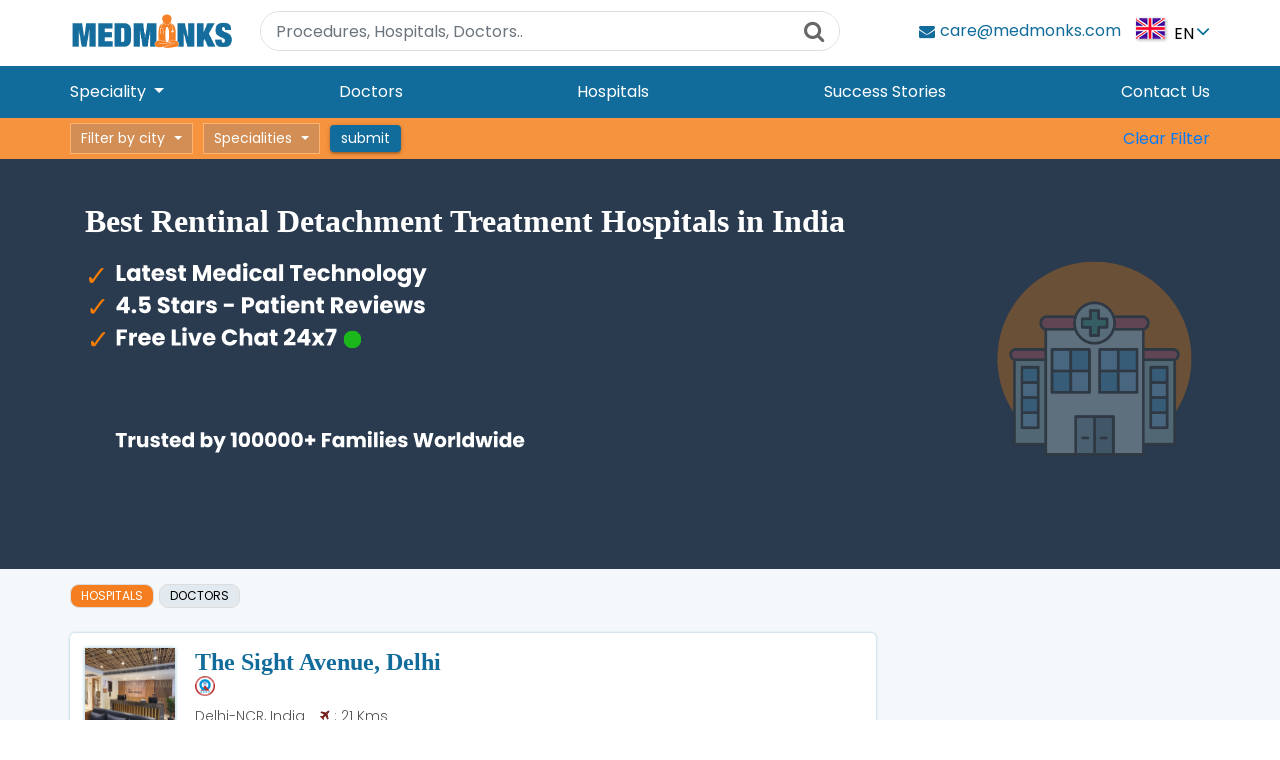

--- FILE ---
content_type: text/html; charset=UTF-8
request_url: https://medmonks.com/eye/rentinal-detachment-treatment/hospitals/india
body_size: 361140
content:
<!DOCTYPE html>
<html lang="en">

<head>
    <meta name="viewport" content="width=device-width, initial-scale=1">
    <meta http-equiv="Content-Type" content="text/html; charset=utf-8" />
    
    <title>Best Rentinal Detachment Treatment Hospitals in India, Compare Treatment Cost</title>
    <meta name="Robots" content="index, follow" />
    <meta name="description" content="Get Consultation on Rentinal Detachment Treatment from best hospitals in the India with the treatment cost and medical travel cost involved. Read reviews of top hospitals." />
    <!-- Schema.org markup for Google+ -->
    <meta itemprop="name" content="Best Rentinal Detachment Treatment Hospitals in India, Compare Treatment Cost">
    <meta itemprop="description" content="Get Consultation on Rentinal Detachment Treatment from best hospitals in the India with the treatment cost and medical travel cost involved. Read reviews of top hospitals.">
    <meta itemprop="image" content="https://medmonks.com/home/img/logo.png">
    <!-- Twitter Card data -->
    <meta name="twitter:site" content="@Medmonks">
    <meta name="twitter:title" content="Best Rentinal Detachment Treatment Hospitals in India, Compare Treatment Cost">
    <meta name="twitter:description" content="Get Consultation on Rentinal Detachment Treatment from best hospitals in the India with the treatment cost and medical travel cost involved. Read reviews of top hospitals.">
    <meta name="twitter:creator" content="@medmonks">
    <!-- Twitter summary card with large image must be at least 280x150px -->
    <meta name="twitter:image:src" content="https://medmonks.com/home/img/logo.png">
    <!-- Open Graph data -->
    <meta property="og:title" content="Best Rentinal Detachment Treatment Hospitals in India, Compare Treatment Cost" />
    <meta property="og:url" content="" />
    <meta property="og:image" content="https://medmonks.com/home/img/logo.png" />
    <meta property="og:description" content="Get Consultation on Rentinal Detachment Treatment from best hospitals in the India with the treatment cost and medical travel cost involved. Read reviews of top hospitals." />
    <meta property="og:site_name" content="medmonks" />


    <link rel="shortcut icon" type="image/png" href="https://medmonks.com/home/img/monk.png" />
    <meta name="uri-translation" content="on" />
    <meta name="google-site-verification" content="EPrxQi_3ob9N-plnfAQesEVtdhq15j5gl7dmA33WKOM" />
    <meta name="Revisit-After" content="perday/everyday/ allday" />
    <meta name="distribution" content="Global" />
    <link rel="alternate" hreflang="x-default" href="http://medmonks.com/" />
    <link rel="alternate" hreflang="en-gb" href="https://en-gb.medmonks.com/" />
    <link rel="alternate" hreflang="en-us" href="https://en-us.medmonks.com/" />
    <link rel="alternate" hreflang="de" href="https://de.medmonks.com/" />
    <link rel="alternate" hreflang="fr" href="https://fr.medmonks.com/" />
    <link rel="alternate" hreflang="es" href="https://es.medmonks.com/" />
    <link rel="alternate" hreflang="it" href="https://it.medmonks.com/" />
    <link rel="alternate" hreflang="ru" href="https://ru.medmonks.com/" />
    <link rel="alternate" hreflang="ar" href="https://ar.medmonks.com/" />
    <link rel="alternate" hreflang="en-au" href="https://en-au.medmonks.com/" />
    <link rel="alternate" hreflang="bn" href="https://bn.medmonks.com/" />
    <link rel="alternate" hreflang="uz" href="https://uz.medmonks.com/" />
    <link rel="alternate" hreflang="ha" href="https://ha.medmonks.com/" />
    <link rel="alternate" hreflang="si" href="https://si.medmonks.com/" />
    <link rel="alternate" hreflang="am" href="https://am.medmonks.com/" />
    <link rel="alternate" hreflang="pt" href="https://pt.medmonks.com/" />
    <link rel="alternate" hreflang="fa" href="https://fa.medmonks.com/" />
    <link rel="alternate" hreflang="th" href="https://th.medmonks.com/" />
    <meta name="msvalidate.01" content="1982ADA41B420908D1CC69DD090B2D58" />
    <meta name="yandex-verification" content="93eec730aeeecfcf" />
    <meta name="viewport" content="width=device-width, initial-scale=1" />
    <meta name="csrf-token" content="eDNpye0iUCU1iXZZVnBYiDAnU3aL9wAHDh42kvEy">

    <link rel="stylesheet" type="text/css" href="https://medmonks.com/home/css/owl.carousel.css" />
    <link rel="stylesheet" href="https://code.jquery.com/ui/1.12.1/themes/base/jquery-ui.css">
    <link href="https://medmonks.com/home/css/bootstrap.min.css" type="text/css" rel="stylesheet">
<link href="https://medmonks.com/home/css/font-awesome.min.css" type="text/css" rel="stylesheet">
<link href="https://medmonks.com/home/css/style.css" type="text/css" rel="stylesheet">
<link href="https://cdnjs.cloudflare.com/ajax/libs/toastr.js/latest/css/toastr.css" type="text/css" rel="stylesheet">
    <link href="https://fonts.googleapis.com/css?family=Work+Sans:400,500" rel="stylesheet">
    <link rel="stylesheet" type="text/css" href="https://medmonks.com/home/css/mystyle.css" />

    <!-- Google tag (gtag.js) -->
<script async src="https://www.googletagmanager.com/gtag/js?id=AW-855758717"></script>
<script>
  window.dataLayer = window.dataLayer || [];
  function gtag(){dataLayer.push(arguments);}
  gtag('js', new Date());

  gtag('config', 'AW-855758717');
</script>
    <!-- Global site tag (gtag.js) - Google Analytics -->
    <script async src="https://www.googletagmanager.com/gtag/js?id=UA-75041307-1"></script>
    <script>
        window.dataLayer = window.dataLayer || [];

        function gtag() {
            dataLayer.push(arguments);
        }
        gtag('js', new Date());

        gtag('config', 'UA-75041307-1');
    </script>
    <!-- Google tag (gtag.js) --> <script async src="https://www.googletagmanager.com/gtag/js?id=G-7F3WGPTR0P"></script> 
    <script> window.dataLayer = window.dataLayer || []; function gtag(){dataLayer.push(arguments);} gtag('js', new Date()); gtag('config', 'G-7F3WGPTR0P'); </script>
    <script>
        (function(w, d, s, l, i) {
            w[l] = w[l] || [];
            w[l].push({
                'gtm.start': new Date().getTime(),
                event: 'gtm.js'
            });
            var
                f = d.getElementsByTagName(s)[0],
                j = d.createElement(s),
                dl = l != 'dataLayer' ? '&l=' + l : '';
            j.async = true;
            j.src =
                'https://www.googletagmanager.com/gtm.js?id=' + i + dl;
            f.parentNode.insertBefore(j, f)[1];

        })(window, document, 'script', 'dataLayer', 'GTM-WTNW76W');
    </script>
    <script>
        (function(i, s, o, g, r, a, m) {
            i['GoogleAnalyticsObject'] = r;
            i[r] = i[r] || function() {
                (i[r].q = i[r].q || []).push(arguments)
            }, i[r].l = 1 * new Date();
            a = s.createElement(o),
                m = s.getElementsByTagName(o)[0];
            a.async = 1;
            a.src = g;
            m.parentNode.insertBefore(a, m)
        })(window, document, 'script', '//www.google-analytics.com/analytics.js', 'ga');

        ga('create', 'UA-75041307-1', 'auto');
    </script>
    <!-- Google tag (gtag.js) -->
<script async src="https://www.googletagmanager.com/gtag/js?id=G-MDZEFT2BT3"></script>
<script>
  window.dataLayer = window.dataLayer || [];
  function gtag(){dataLayer.push(arguments);}
  gtag('js', new Date());

  gtag('config', 'G-MDZEFT2BT3');
</script
</head>

<body>

    <!-- Google Tag Manager (noscript) -->

    <noscript><iframe src="https://www.googletagmanager.com/ns.html?id=GTM-WTNW76W [2]" height="0" width="0" style="display:none;visibility:hidden"></iframe></noscript>

    <!-- End Google Tag Manager (noscript) -->



    <header class="col-12 bg-white">
    <div class="row">
        <div class="col-12 header-top bg-white position-fixed">
            <div class="container">
                <div class="row justify-content-md-between  align-items-center header-top-row">
                    <button class="navbar-toggler" type="button" data-toggle="collapse" data-target="#collapsibleNavbar">
                        <span></span>
                        <span></span>
                        <span></span>
                    </button>
                    <div id="logo">
                        <a href="https://medmonks.com" title="Medmonks"><img src="https://medmonks.com/home/img/logo.png"></a>
                    </div>
                    <div class="search-section srch_hide position-absolute">
                        <div class="full-width search-input">
                            <form method="post" action="">
                                <div class="type-treatment">
                                    <i class="fa fa-search" aria-hidden="true"></i>
                                    <input value="" class="form-control auto-input-searchs" type="text" placeholder="Procedures, Hospitals, Doctors..">
                                
                                </div>
                            </form>
                        </div>
                    </div>
                    <div class="top-right align-items-center d-flex">
                        <div class="header-contact-number">

                            <!-- <div class="mobile-call">
                                <i class="fa fa-phone" aria-hidden="true"></i>
                                <i class="fa fa-angle-down" aria-hidden="true"></i>

                            </div>

                            <ul class="mobile-toggle position-absolute">

                                <div class="full-width bg-white">
                                    <a class="d-flex align-items-center justify-content-between color-blue" href="tel:+917683088559">
                                        <span>English</span><span>+91-7683088559</span>
                                    </a>
                                    <a class="d-flex align-items-center justify-content-between" href="tel:+919315814907">
                                        <span>عربى</span>
                                        <span>+91-9315814907</span>
                                    </a>
                                    <a class="d-flex align-items-center justify-content-between" href="tel:+918810233583">
                                        <span>বাংলা</span>
                                        <span>+91-8810233583</span>
                                    </a>
                                    <a class="d-flex align-items-center justify-content-between" href="tel:+917011664010">
                                        <span>русский</span>
                                        <span>+91-7011664010</span>
                                    </a>
                                    <a class="d-flex align-items-center justify-content-between" href="tel:+919315814907">
                                        <span>عربى</span>
                                        <span> +91-9315814907</span></a>
                                    <a class="d-flex align-items-center justify-content-between" href="tel:+919315814907">
                                        <span>
                                            Français</span> <span>+91-9315814907</span>
                                    </a>
                                </div>

                            </ul> -->


                            <!--                             <ul class="mobile-toggle">
<li class="d-flex align-items-center"> 
<a class="d-md-flex align-items-center justify-content-between color-blue" href="tel:+917683088559"><span>English</span><span>+91-7683088559</span> </a>
<i class="fa fa-angle-down" aria-hidden="true"></i>

<ul>
<li><a class="d-flex align-items-center justify-content-between" href="tel:+919315814907" ><span><pre>عربى</pre></span> <span>+91-9315814907</span> </a></li>
<li><a class="d-flex align-items-center justify-content-between" href="tel:+918810233583" ><span><pre>বাংলা</pre></span><span>+91-8810233583</span></a></li>
<li><a class="d-flex align-items-center justify-content-between" href="tel:+917011664010" ><span><pre>русский</pre></span> <span>+91-7011664010</span></a></li>
<li><a class="d-flex align-items-center justify-content-between" href="tel:+919315814907" ><span><pre>عربى</pre><pre></pre></span><span> +91-9315814907</span></a></li>
<li><a class="d-flex align-items-center justify-content-between" href="tel:+919315814907" ><span><pre>Français</pre></span> <span>+91-9315814907</span></a></li>
</ul>

</li>

</ul> -->
                        </div>



                        <div class="top-mail">
                            <a class="d-md-flex align-items-center justify-content-between color-blue" href="mailto:care@medmonks.com"><i class="fa fa-envelope" aria-hidden="true"></i><span>care@medmonks.com</span></a>

                        </div>
                        <!-- 
<div class="mobile-search-icon" >
<span class="searchDiv" ><i  class="fa fa-search" aria-hidden="true"></i></span>
</div> -->
                        <div class="choose_country">
                        <ul>
                        <li class="d-flex align-items-center toogle-contry-flag">
                                    <a href="#" title="" class="main_lang"><span></span> <small>En</small></a>
                                    <i class="fa fa-angle-down" aria-hidden="true"></i>
                                    <ul class="countryLists text-center">
                                        <div class="country-flag">

                                            <li><a href="#"><span onclick="doGTranslate('en|bn');" class="flag flag-bangala"></span><small>Bn</small></a></li>
                                            <li><a href="#"><span onclick="doGTranslate('en|ar');" class="flag flag-saudi"></span><small>Ar</small></a></li>
                                            <li><a href="#"><span onclick="doGTranslate('en|ru');" class="flag flag-russia"></span><small>Ru</small></a></li>
                                            <li><a href="#"><span onclick="doGTranslate('en|fr');" class="flag flag-france"></span><small>Fr</small></a></li>
                                            <li><a href="#"><span onclick="doGTranslate('en|en');" class="flag flag-unitedkingdom"></span><small>En</small></a></li>
                                            <li><a href="#"><span onclick="doGTranslate('en|pt');" class="flag flag-portugal"></span><small>Pt</small></a></li>
                                            <li><a href="#"><span onclick="doGTranslate('en|es');" class="flag flag-spain"></span><small>Es</small></a></li>
                                            <li><a href="#"><span onclick="doGTranslate('en|ps');" class="flag flag-afghanistan"></span><small>Ps</small></a></li>
                                            <li><a href="#"><span onclick="doGTranslate('en|uz');" class="flag flag-uzbekistan"></span><small>Uz</small></a></li>
                                            <li><a href="#"><span onclick="doGTranslate('en|sw');" class="flag flag-kenya"></span><small>Sw</small></a></li>
                                            <li><a href="#"><span onclick="doGTranslate('en|ha');" class="flag flag-nigeria"></span><small>Ha</small></a></li>
                                            <li><a href="#"><span onclick="doGTranslate('en|si');" class="flag flag-srilanka"></span><small>Si</small></a></li>
                                            <li><a href="#"><span onclick="doGTranslate('en|am');" class="flag flag-ethiopia"></span><small>Am</small></a></li>
                                            <li><a href="#"><span onclick="doGTranslate('en|my');" class="flag flag-myanmar"></span><small>My</small></a></li>
                                            <li><a href="#"><span onclick="doGTranslate('en|hi');" class="flag flag-fiji"></span><small>Hi</small></a></li>
                                            <li><a href="#"><span onclick="doGTranslate('en|mn');" class="flag flag-mongolia"></span><small>Mn</small></a></li>
                                        </div>
                                    </ul>

                                </li>
</ul>
                        </div>
                        <!-- choose_country -->
                    </div>
                </div>
            </div>
        </div>
        <!-- header-top -->
        <div class="col-12 header-bottom bg-blue">
            <div class="container">
                <div class="row menu-content ">
                    <div class="col-12 d-flex align-items-center justify-content-between menu-logo-section">
                        <div class="menu-logo">
                            <a href="https://medmonks.com" title="Medmonks">
                                <img src="https://medmonks.com/home/img/logo.png">
                            </a>
                        </div>
                        <div class="menu-search searchDiv">
                            <span><i class="fa fa-search"></i></span>.
                        </div>
                    </div>
                </div>
                <div class="row">
                    <nav class="navbar navbar-expand-md col-12 main-menu">
                        <!-- Toggler/collapsibe Button -->
                        <!-- Navbar links -->
                        <div class="collapse navbar-collapse" id="collapsibleNavbar">
                            <ul class="navbar-nav col-12 d-md-flex justify-content-between">
                                <li class="dropdown position-static">
                                    <a href="#" class="dropdown-toggle" data-toggle="dropdown">Speciality <b class="caret"></b></a>
                                    <ul class="dropdown-menu shadow-box">
                                        
                                        <div class="col-12 specializations-menu  ">
                                            <div class="row">


                                                <ul class="col-md-3 col-12">                                                    <li><a href="https://medmonks.com/bariatric-surgery/all/hospitals/india">Bariatric Surgery</a> <span class="toogle-icon"></span>
                                                        <ul class='procedure-link'>

                                                                                                                        <li><a class="color-blue text-capitalize" href="https://medmonks.com/bariatric-surgery/gastric-bypass-surgery/hospitals/india">Gastric Bypass Surgery</a></li>
                                                                                                                        <li><a class="color-blue text-capitalize" href="https://medmonks.com/bariatric-surgery/gastric-sleeve-surgery/hospitals/india">Gastric Sleeve Surgery</a></li>
                                                                                                                        <li><a class="color-blue text-capitalize" href="https://medmonks.com/bariatric-surgery/gastric-band-surgery/hospitals/india">Gastric Band Surgery</a></li>
                                                                                                                        <li><a class="color-blue text-capitalize" href="https://medmonks.com/bariatric-surgery/gastric-balloon-treatment/hospitals/india">Gastric Balloon Treatment</a></li>
                                                                                                                        <li><a class="color-blue text-capitalize" href="https://medmonks.com/bariatric-surgery/weight-loss-surgery/hospitals/india">Weight Loss Surgery</a></li>
                                                                                                                    </ul>
                                                    </li>
                                                                                                        <li><a href="https://medmonks.com/cancer/all/hospitals/india">Cancer</a> <span class="toogle-icon"></span>
                                                        <ul class='procedure-link'>

                                                                                                                        <li><a class="color-blue text-capitalize" href="https://medmonks.com/cancer/stereotactic-radiosurgery/hospitals/india">Stereotactic Radiosurgery (SRS)</a></li>
                                                                                                                        <li><a class="color-blue text-capitalize" href="https://medmonks.com/cancer/stereotactic-body-radiation-therapy-sbrt/hospitals/india">Stereotactic Body Radiation Therapy (SBRT)</a></li>
                                                                                                                        <li><a class="color-blue text-capitalize" href="https://medmonks.com/cancer/hyperthermic-intraperitoneal-chemotherapy-hipec/hospitals/india">Hyperthermic Intraperitoneal Chemotherapy,HIPEC</a></li>
                                                                                                                        <li><a class="color-blue text-capitalize" href="https://medmonks.com/cancer/mohs-skin-cancer-surgery/hospitals/india">Mohs Skin Cancer Surgery</a></li>
                                                                                                                        <li><a class="color-blue text-capitalize" href="https://medmonks.com/cancer/brainstem-glioma-treatment/hospitals/india">Brainstem Glioma Treatment</a></li>
                                                                                                                        <li><a class="color-blue text-capitalize" href="https://medmonks.com/cancer/astrocytoma-treatment/hospitals/india">Astrocytoma Treatment</a></li>
                                                                                                                        <li><a class="color-blue text-capitalize" href="https://medmonks.com/cancer/craniopharyngioma-treatment/hospitals/india">Craniopharyngioma Treatment</a></li>
                                                                                                                        <li><a class="color-blue text-capitalize" href="https://medmonks.com/cancer/intraoperative-radiation-therapy-iort/hospitals/india">Intraoperative Radiation Therapy</a></li>
                                                                                                                        <li><a class="color-blue text-capitalize" href="https://medmonks.com/cancer/osteosarcoma-treatment/hospitals/india">Osteosarcoma Treatment</a></li>
                                                                                                                        <li><a class="color-blue text-capitalize" href="https://medmonks.com/cancer/anal-cancer-treatment/hospitals/india">Anal Cancer Treatment</a></li>
                                                                                                                        <li><a class="color-blue text-capitalize" href="https://medmonks.com/cancer/salivary-gland-cancer-treatment/hospitals/india">Salivary Gland Cancer Treatment</a></li>
                                                                                                                        <li><a class="color-blue text-capitalize" href="https://medmonks.com/cancer/breast-cancer-treatment/hospitals/india">Breast Cancer Treatment</a></li>
                                                                                                                        <li><a class="color-blue text-capitalize" href="https://medmonks.com/cancer/prostate-cancer-treatment/hospitals/india">Prostate Cancer Treatment</a></li>
                                                                                                                        <li><a class="color-blue text-capitalize" href="https://medmonks.com/cancer/liver-cancer-treatment/hospitals/india">Liver Cancer Treatment</a></li>
                                                                                                                        <li><a class="color-blue text-capitalize" href="https://medmonks.com/cancer/cervical-cancer-treatment/hospitals/india">Cervical Cancer Treatment</a></li>
                                                                                                                        <li><a class="color-blue text-capitalize" href="https://medmonks.com/cancer/stomach-cancer-treatment/hospitals/india">Stomach Cancer Treatment</a></li>
                                                                                                                        <li><a class="color-blue text-capitalize" href="https://medmonks.com/cancer/oral-cancer-treatment/hospitals/india">Oral Cancer Treatment</a></li>
                                                                                                                        <li><a class="color-blue text-capitalize" href="https://medmonks.com/cancer/radiation-therapy/hospitals/india">Radiation Therapy</a></li>
                                                                                                                        <li><a class="color-blue text-capitalize" href="https://medmonks.com/cancer/lung-cancer-treatment/hospitals/india">Lung Cancer Treatment</a></li>
                                                                                                                        <li><a class="color-blue text-capitalize" href="https://medmonks.com/cancer/cyberknife-treatment/hospitals/india">CyberKnife Treatment</a></li>
                                                                                                                        <li><a class="color-blue text-capitalize" href="https://medmonks.com/cancer/colon-cancer/hospitals/india">Colon Cancer</a></li>
                                                                                                                        <li><a class="color-blue text-capitalize" href="https://medmonks.com/cancer/chemotherapy/hospitals/india">Chemotherapy</a></li>
                                                                                                                        <li><a class="color-blue text-capitalize" href="https://medmonks.com/cancer/blood-cancer/hospitals/india">Blood Cancer</a></li>
                                                                                                                        <li><a class="color-blue text-capitalize" href="https://medmonks.com/cancer/cancer-treatment/hospitals/india">Cancer Treatment</a></li>
                                                                                                                    </ul>
                                                    </li>
                                                                                                        <li><a href="https://medmonks.com/cardiology/all/hospitals/india">Cardiology</a> <span class="toogle-icon"></span>
                                                        <ul class='procedure-link'>

                                                                                                                        <li><a class="color-blue text-capitalize" href="https://medmonks.com/cardiology/cardiac-ablation/hospitals/india">Cardiac Ablation</a></li>
                                                                                                                        <li><a class="color-blue text-capitalize" href="https://medmonks.com/cardiology/electrophysiology-studies/hospitals/india">Electrophysiology Studies (EPS)</a></li>
                                                                                                                        <li><a class="color-blue text-capitalize" href="https://medmonks.com/cardiology/coronary-angiography/hospitals/india">Coronary Angiography</a></li>
                                                                                                                        <li><a class="color-blue text-capitalize" href="https://medmonks.com/cardiology/coronary-angioplasty/hospitals/india">Coronary Angioplasty</a></li>
                                                                                                                        <li><a class="color-blue text-capitalize" href="https://medmonks.com/cardiology/pacemaker-implantation/hospitals/india">Pacemaker Implantation</a></li>
                                                                                                                        <li><a class="color-blue text-capitalize" href="https://medmonks.com/cardiology/electrocardiogram-ecg-ekg/hospitals/india">Electrocardiogram (ECG or EKG)</a></li>
                                                                                                                        <li><a class="color-blue text-capitalize" href="https://medmonks.com/cardiology/heart-valve-replacement-surgery/hospitals/india">Heart Valve Replacement Surgery</a></li>
                                                                                                                        <li><a class="color-blue text-capitalize" href="https://medmonks.com/cardiology/implantable-cardioverter-defibrillator-icd-implantation/hospitals/india">Implantable Cardioverter Defibrillator (ICD) Implantation</a></li>
                                                                                                                        <li><a class="color-blue text-capitalize" href="https://medmonks.com/cardiology/myocardial-infarction-treatment/hospitals/india">Myocardial Infarction Treatment</a></li>
                                                                                                                        <li><a class="color-blue text-capitalize" href="https://medmonks.com/cardiology/angina-pectoris-treatment/hospitals/india">Angina Pectoris Treatment</a></li>
                                                                                                                        <li><a class="color-blue text-capitalize" href="https://medmonks.com/cardiology/myocarditis-treatment/hospitals/india">Myocarditis Treatment</a></li>
                                                                                                                        <li><a class="color-blue text-capitalize" href="https://medmonks.com/cardiology/pericarditis-treatment/hospitals/india">Pericarditis Treatment</a></li>
                                                                                                                        <li><a class="color-blue text-capitalize" href="https://medmonks.com/cardiology/hypertension-treatment/hospitals/india">Hypertension Treatment</a></li>
                                                                                                                        <li><a class="color-blue text-capitalize" href="https://medmonks.com/cardiology/ventricular-assist-device/hospitals/india">Ventricular Assist Device</a></li>
                                                                                                                        <li><a class="color-blue text-capitalize" href="https://medmonks.com/cardiology/heart-failure-treatment/hospitals/india">Heart Failure Treatment</a></li>
                                                                                                                        <li><a class="color-blue text-capitalize" href="https://medmonks.com/cardiology/cardiovascular-disease-treatment/hospitals/india">Cardiovascular Disease Treatment</a></li>
                                                                                                                        <li><a class="color-blue text-capitalize" href="https://medmonks.com/cardiology/coronary-artery-disease-treatment/hospitals/india">Coronary Artery Disease Treatment</a></li>
                                                                                                                        <li><a class="color-blue text-capitalize" href="https://medmonks.com/cardiology/atrial-fibrillation-treatment/hospitals/india">Atrial Fibrillation Treatment</a></li>
                                                                                                                        <li><a class="color-blue text-capitalize" href="https://medmonks.com/cardiology/mitral-insufficiency-treatment/hospitals/india">Mitral Insufficiency Treatment</a></li>
                                                                                                                        <li><a class="color-blue text-capitalize" href="https://medmonks.com/cardiology/hypertrophic-cardiomyopathy-treatment/hospitals/india">Hypertrophic Cardiomyopathy Treatment</a></li>
                                                                                                                        <li><a class="color-blue text-capitalize" href="https://medmonks.com/cardiology/ventricular-tachycardia-treatment/hospitals/india">Ventricular Tachycardia Treatment</a></li>
                                                                                                                        <li><a class="color-blue text-capitalize" href="https://medmonks.com/cardiology/blood-vessel-disease-treatment/hospitals/india">Blood Vessel Disease Treatment</a></li>
                                                                                                                        <li><a class="color-blue text-capitalize" href="https://medmonks.com/cardiology/cardiomyopathy-treatment/hospitals/india">Cardiomyopathy Treatment</a></li>
                                                                                                                        <li><a class="color-blue text-capitalize" href="https://medmonks.com/cardiology/echocardiography/hospitals/india">Echocardiography</a></li>
                                                                                                                    </ul>
                                                    </li>
                                                                                                        <li><a href="https://medmonks.com/cosmetic-plastic-surgery/all/hospitals/india">Cosmetic &amp; Plastic Surgery</a> <span class="toogle-icon"></span>
                                                        <ul class='procedure-link'>

                                                                                                                        <li><a class="color-blue text-capitalize" href="https://medmonks.com/cosmetic-plastic-surgery/rhinoplasty/hospitals/india">Rhinoplasty</a></li>
                                                                                                                        <li><a class="color-blue text-capitalize" href="https://medmonks.com/cosmetic-plastic-surgery/eyelid-surgery/hospitals/india">Eyelid Surgery</a></li>
                                                                                                                        <li><a class="color-blue text-capitalize" href="https://medmonks.com/cosmetic-plastic-surgery/facelift/hospitals/india">Facelift</a></li>
                                                                                                                        <li><a class="color-blue text-capitalize" href="https://medmonks.com/cosmetic-plastic-surgery/tummy-tuck-abdominoplasty/hospitals/india">Tummy Tuck (Abdominoplasty)</a></li>
                                                                                                                        <li><a class="color-blue text-capitalize" href="https://medmonks.com/cosmetic-plastic-surgery/liposuction/hospitals/india">Liposuction</a></li>
                                                                                                                        <li><a class="color-blue text-capitalize" href="https://medmonks.com/cosmetic-plastic-surgery/breast-lift/hospitals/india">Breast Lift</a></li>
                                                                                                                        <li><a class="color-blue text-capitalize" href="https://medmonks.com/cosmetic-plastic-surgery/wrinkle-treatment/hospitals/india">Wrinkle Treatment</a></li>
                                                                                                                        <li><a class="color-blue text-capitalize" href="https://medmonks.com/cosmetic-plastic-surgery/breast-reconstruction/hospitals/india">Breast Reconstruction</a></li>
                                                                                                                        <li><a class="color-blue text-capitalize" href="https://medmonks.com/cosmetic-plastic-surgery/breast-augmentation/hospitals/india">Breast Augmentation</a></li>
                                                                                                                        <li><a class="color-blue text-capitalize" href="https://medmonks.com/cosmetic-plastic-surgery/butt-lift/hospitals/india">Butt Lift</a></li>
                                                                                                                        <li><a class="color-blue text-capitalize" href="https://medmonks.com/cosmetic-plastic-surgery/laser-hair-removal/hospitals/india">Laser Hair Removal</a></li>
                                                                                                                        <li><a class="color-blue text-capitalize" href="https://medmonks.com/cosmetic-plastic-surgery/arm-lift/hospitals/india">Arm Lift</a></li>
                                                                                                                        <li><a class="color-blue text-capitalize" href="https://medmonks.com/cosmetic-plastic-surgery/brow-lift/hospitals/india">Brow Lift</a></li>
                                                                                                                        <li><a class="color-blue text-capitalize" href="https://medmonks.com/cosmetic-plastic-surgery/neck-lift/hospitals/india">Neck Lift</a></li>
                                                                                                                        <li><a class="color-blue text-capitalize" href="https://medmonks.com/cosmetic-plastic-surgery/dermal-fillers/hospitals/india">Dermal Fillers</a></li>
                                                                                                                        <li><a class="color-blue text-capitalize" href="https://medmonks.com/cosmetic-plastic-surgery/body-lift/hospitals/india">Body Lift</a></li>
                                                                                                                        <li><a class="color-blue text-capitalize" href="https://medmonks.com/cosmetic-plastic-surgery/brazilian-butt-lift/hospitals/india">Brazilian Butt Lift</a></li>
                                                                                                                        <li><a class="color-blue text-capitalize" href="https://medmonks.com/cosmetic-plastic-surgery/mommy-makeover/hospitals/india">Mommy Makeover</a></li>
                                                                                                                        <li><a class="color-blue text-capitalize" href="https://medmonks.com/cosmetic-plastic-surgery/hair-transplant-fue/hospitals/india">Hair Transplant FUE</a></li>
                                                                                                                        <li><a class="color-blue text-capitalize" href="https://medmonks.com/cosmetic-plastic-surgery/chemical-peel/hospitals/india">Chemical Peel</a></li>
                                                                                                                        <li><a class="color-blue text-capitalize" href="https://medmonks.com/cosmetic-plastic-surgery/cosmetic-surgery/hospitals/india">Cosmetic Surgery</a></li>
                                                                                                                        <li><a class="color-blue text-capitalize" href="https://medmonks.com/cosmetic-plastic-surgery/plastic-surgery/hospitals/india">Plastic Surgery</a></li>
                                                                                                                        <li><a class="color-blue text-capitalize" href="https://medmonks.com/cosmetic-plastic-surgery/breast-reduction/hospitals/india">Breast Reduction</a></li>
                                                                                                                    </ul>
                                                    </li>
                                                                                                        <li><a href="https://medmonks.com/dental/all/hospitals/india">Dental</a> <span class="toogle-icon"></span>
                                                        <ul class='procedure-link'>

                                                                                                                        <li><a class="color-blue text-capitalize" href="https://medmonks.com/dental/dental-implant/hospitals/india">Dental Implant</a></li>
                                                                                                                        <li><a class="color-blue text-capitalize" href="https://medmonks.com/dental/dental-crown/hospitals/india">Dental Crown</a></li>
                                                                                                                        <li><a class="color-blue text-capitalize" href="https://medmonks.com/dental/teeth-whitening/hospitals/india">Teeth Whitening</a></li>
                                                                                                                        <li><a class="color-blue text-capitalize" href="https://medmonks.com/dental/veneers/hospitals/india">Veneers</a></li>
                                                                                                                        <li><a class="color-blue text-capitalize" href="https://medmonks.com/dental/root-canal/hospitals/india">Root Canal</a></li>
                                                                                                                        <li><a class="color-blue text-capitalize" href="https://medmonks.com/dental/tooth-extraction/hospitals/india">Tooth Extraction</a></li>
                                                                                                                        <li><a class="color-blue text-capitalize" href="https://medmonks.com/dental/wisdom-tooth-extraction/hospitals/india">Wisdom Tooth Extraction</a></li>
                                                                                                                        <li><a class="color-blue text-capitalize" href="https://medmonks.com/dental/all-on-4/hospitals/india">All-on-4</a></li>
                                                                                                                        <li><a class="color-blue text-capitalize" href="https://medmonks.com/dental/braces/hospitals/india">Braces</a></li>
                                                                                                                        <li><a class="color-blue text-capitalize" href="https://medmonks.com/dental/dental-bridge/hospitals/india">Dental Bridge</a></li>
                                                                                                                        <li><a class="color-blue text-capitalize" href="https://medmonks.com/dental/tooth-decay-treatment/hospitals/india">Tooth decay treatment</a></li>
                                                                                                                        <li><a class="color-blue text-capitalize" href="https://medmonks.com/dental/gingivitis-treatment/hospitals/india">Gingivitis treatment</a></li>
                                                                                                                        <li><a class="color-blue text-capitalize" href="https://medmonks.com/dental/bruxism-treatment/hospitals/india">Bruxism Treatment</a></li>
                                                                                                                    </ul>
                                                    </li>
                                                                                                        <li><a href="https://medmonks.com/dental-ar/all/hospitals/india">Dental Ar</a> <span class="toogle-icon"></span>
                                                        <ul class='procedure-link'>

                                                                                                                    </ul>
                                                    </li>
                                                                                                        <li><a href="https://medmonks.com/dermatology/all/hospitals/india">Dermatology</a> <span class="toogle-icon"></span>
                                                        <ul class='procedure-link'>

                                                                                                                        <li><a class="color-blue text-capitalize" href="https://medmonks.com/dermatology/scar-revision/hospitals/india">Scar Revision</a></li>
                                                                                                                        <li><a class="color-blue text-capitalize" href="https://medmonks.com/dermatology/pimples-treatment/hospitals/india">Pimples Treatment</a></li>
                                                                                                                        <li><a class="color-blue text-capitalize" href="https://medmonks.com/dermatology/laser-hair-removal/hospitals/india">Laser Hair Removal</a></li>
                                                                                                                        <li><a class="color-blue text-capitalize" href="https://medmonks.com/dermatology/leucoderma-treatment/hospitals/india">Leucoderma Treatment</a></li>
                                                                                                                        <li><a class="color-blue text-capitalize" href="https://medmonks.com/dermatology/common-skin-treatment/hospitals/india">Common Skin Treatment</a></li>
                                                                                                                        <li><a class="color-blue text-capitalize" href="https://medmonks.com/dermatology/wart-removal/hospitals/india">Wart Removal</a></li>
                                                                                                                        <li><a class="color-blue text-capitalize" href="https://medmonks.com/dermatology/bacterial-skin-infection-treatment/hospitals/india">Bacterial Skin Infection Treatment</a></li>
                                                                                                                        <li><a class="color-blue text-capitalize" href="https://medmonks.com/dermatology/anti-aging-treatment/hospitals/india">Anti Aging Treatment</a></li>
                                                                                                                        <li><a class="color-blue text-capitalize" href="https://medmonks.com/dermatology/photofacial/hospitals/india">Photofacial</a></li>
                                                                                                                    </ul>
                                                    </li>
                                                                                                        <li><a href="https://medmonks.com/ear-nose-throat/all/hospitals/india">Ear, Nose and Throat (ENT)</a> <span class="toogle-icon"></span>
                                                        <ul class='procedure-link'>

                                                                                                                        <li><a class="color-blue text-capitalize" href="https://medmonks.com/ear-nose-throat/balloon-sinuplasty/hospitals/india">Balloon Sinuplasty</a></li>
                                                                                                                        <li><a class="color-blue text-capitalize" href="https://medmonks.com/ear-nose-throat/tonsillectomy/hospitals/india">Tonsillectomy</a></li>
                                                                                                                        <li><a class="color-blue text-capitalize" href="https://medmonks.com/ear-nose-throat/adenoidectomy/hospitals/india">Adenoidectomy</a></li>
                                                                                                                        <li><a class="color-blue text-capitalize" href="https://medmonks.com/ear-nose-throat/nasal-septum-surgery/hospitals/india">Nasal Septum Surgery (Septoplasty)</a></li>
                                                                                                                        <li><a class="color-blue text-capitalize" href="https://medmonks.com/ear-nose-throat/cochlear-implants/hospitals/india">Cochlear implants</a></li>
                                                                                                                        <li><a class="color-blue text-capitalize" href="https://medmonks.com/ear-nose-throat/mastoidectomy/hospitals/india">Mastoidectomy</a></li>
                                                                                                                        <li><a class="color-blue text-capitalize" href="https://medmonks.com/ear-nose-throat/microvascular-reconstruction/hospitals/india">Microvascular Reconstruction</a></li>
                                                                                                                        <li><a class="color-blue text-capitalize" href="https://medmonks.com/ear-nose-throat/nasal-septal-reconstruction/hospitals/india">Nasal septal reconstruction</a></li>
                                                                                                                        <li><a class="color-blue text-capitalize" href="https://medmonks.com/ear-nose-throat/sinus-surgery/hospitals/india">Sinus Surgery</a></li>
                                                                                                                        <li><a class="color-blue text-capitalize" href="https://medmonks.com/ear-nose-throat/ear-infection/hospitals/india">EAR INFECTION</a></li>
                                                                                                                        <li><a class="color-blue text-capitalize" href="https://medmonks.com/ear-nose-throat/speech-and-vocal-cord-injury/hospitals/india">SPEECH AND VOCAL CORD INJURY</a></li>
                                                                                                                    </ul>
                                                    </li>
                                                                                                        <li><a href="https://medmonks.com/eye/all/hospitals/india">Eye Surgery</a> <span class="toogle-icon"></span>
                                                        <ul class='procedure-link'>

                                                                                                                        <li><a class="color-blue text-capitalize" href="https://medmonks.com/eye/glaucoma-surgery/hospitals/india">Glaucoma Surgery</a></li>
                                                                                                                        <li><a class="color-blue text-capitalize" href="https://medmonks.com/eye/cataract-surgery/hospitals/india">Cataract Surgery</a></li>
                                                                                                                        <li><a class="color-blue text-capitalize" href="https://medmonks.com/eye/macular-degeneration-amd-treatment/hospitals/india">Age-Related Macular Degeneration Treatment</a></li>
                                                                                                                        <li><a class="color-blue text-capitalize" href="https://medmonks.com/eye/rentinal-detachment-treatment/hospitals/india">Rentinal Detachment treatment</a></li>
                                                                                                                        <li><a class="color-blue text-capitalize" href="https://medmonks.com/eye/astigmatism-correction/hospitals/india">Astigmatism Correction</a></li>
                                                                                                                        <li><a class="color-blue text-capitalize" href="https://medmonks.com/eye/laser-eye-surgery-lasik/hospitals/india">Laser Eye Surgery (LASIK)</a></li>
                                                                                                                        <li><a class="color-blue text-capitalize" href="https://medmonks.com/eye/corneal-transplant/hospitals/india">Corneal Transplant</a></li>
                                                                                                                    </ul>
                                                    </li>
                                                                                                        <li><a href="https://medmonks.com/gastroenterology/all/hospitals/india">Gastroenterology</a> <span class="toogle-icon"></span>
                                                        <ul class='procedure-link'>

                                                                                                                        <li><a class="color-blue text-capitalize" href="https://medmonks.com/gastroenterology/colonoscopy/hospitals/india">Colonoscopy</a></li>
                                                                                                                        <li><a class="color-blue text-capitalize" href="https://medmonks.com/gastroenterology/pancreatectomy/hospitals/india">Pancreatectomy</a></li>
                                                                                                                        <li><a class="color-blue text-capitalize" href="https://medmonks.com/gastroenterology/hemorrhoidectomy/hospitals/india">Hemorrhoidectomy</a></li>
                                                                                                                        <li><a class="color-blue text-capitalize" href="https://medmonks.com/gastroenterology/whipple-surgery/hospitals/india">Whipple Surgery</a></li>
                                                                                                                        <li><a class="color-blue text-capitalize" href="https://medmonks.com/gastroenterology/ileostomy/hospitals/india">Ileostomy</a></li>
                                                                                                                        <li><a class="color-blue text-capitalize" href="https://medmonks.com/gastroenterology/diverticulitis-treatment/hospitals/india">Diverticulitis Treatment</a></li>
                                                                                                                        <li><a class="color-blue text-capitalize" href="https://medmonks.com/gastroenterology/ulcerative-colitis-treatment/hospitals/india">Ulcerative Colitis Treatment</a></li>
                                                                                                                    </ul>
                                                    </li>
                                                                                                        <li><a href="https://medmonks.com/general-surgery/all/hospitals/india">General Surgery</a> <span class="toogle-icon"></span>
                                                        <ul class='procedure-link'>

                                                                                                                        <li><a class="color-blue text-capitalize" href="https://medmonks.com/general-surgery/fistula-surgery/hospitals/india">Fistula Surgery</a></li>
                                                                                                                    </ul>
                                                    </li>
                                                    </ul><ul class="col-md-3 col-12">                                                    <li><a href="https://medmonks.com/minimal-access-gi-surgery/all/hospitals/india">GI Surgery - Kidney</a> <span class="toogle-icon"></span>
                                                        <ul class='procedure-link'>

                                                                                                                        <li><a class="color-blue text-capitalize" href="https://medmonks.com/minimal-access-gi-surgery/hernia-repair/hospitals/india">Hernia Repair</a></li>
                                                                                                                    </ul>
                                                    </li>
                                                                                                        <li><a href="https://medmonks.com/gynecology-obstetrics/all/hospitals/india">Gynecology &amp; Obstetrics</a> <span class="toogle-icon"></span>
                                                        <ul class='procedure-link'>

                                                                                                                        <li><a class="color-blue text-capitalize" href="https://medmonks.com/gynecology-obstetrics/hysterectomy/hospitals/india">Hysterectomy</a></li>
                                                                                                                        <li><a class="color-blue text-capitalize" href="https://medmonks.com/gynecology-obstetrics/ovarian-cyst-removal/hospitals/india">Ovarian Cyst Removal</a></li>
                                                                                                                        <li><a class="color-blue text-capitalize" href="https://medmonks.com/gynecology-obstetrics/myomectomy/hospitals/india">Myomectomy</a></li>
                                                                                                                        <li><a class="color-blue text-capitalize" href="https://medmonks.com/gynecology-obstetrics/endometriosis-treatment/hospitals/india">Endometriosis Treatment</a></li>
                                                                                                                        <li><a class="color-blue text-capitalize" href="https://medmonks.com/gynecology-obstetrics/tubal-ligation-reversal/hospitals/india">Tubal Ligation Reversal</a></li>
                                                                                                                        <li><a class="color-blue text-capitalize" href="https://medmonks.com/gynecology-obstetrics/dilation-and-curettage/hospitals/india">Dilation and Curettage</a></li>
                                                                                                                        <li><a class="color-blue text-capitalize" href="https://medmonks.com/gynecology-obstetrics/tubal-ligation/hospitals/india">Tubal Ligation</a></li>
                                                                                                                        <li><a class="color-blue text-capitalize" href="https://medmonks.com/gynecology-obstetrics/cervical-biopsy/hospitals/india">Cervical Biopsy</a></li>
                                                                                                                        <li><a class="color-blue text-capitalize" href="https://medmonks.com/gynecology-obstetrics/oophorectomy/hospitals/india">Oophorectomy</a></li>
                                                                                                                        <li><a class="color-blue text-capitalize" href="https://medmonks.com/gynecology-obstetrics/intrauterine-device-placement/hospitals/india">Intrauterine Device (IUD) Placement</a></li>
                                                                                                                        <li><a class="color-blue text-capitalize" href="https://medmonks.com/gynecology-obstetrics/cesarean-section/hospitals/india">Cesarean Section</a></li>
                                                                                                                        <li><a class="color-blue text-capitalize" href="https://medmonks.com/gynecology-obstetrics/vaginal-childbirth/hospitals/india">Vaginal Childbirth</a></li>
                                                                                                                        <li><a class="color-blue text-capitalize" href="https://medmonks.com/gynecology-obstetrics/contraceptive-implant/hospitals/india">Contraceptive Implant</a></li>
                                                                                                                        <li><a class="color-blue text-capitalize" href="https://medmonks.com/gynecology-obstetrics/microdochectomy/hospitals/india">Microdochectomy</a></li>
                                                                                                                        <li><a class="color-blue text-capitalize" href="https://medmonks.com/gynecology-obstetrics/fibroid-treatment/hospitals/india">Fibroid treatment</a></li>
                                                                                                                        <li><a class="color-blue text-capitalize" href="https://medmonks.com/gynecology-obstetrics/polycystic-ovary-syndrome-treatment/hospitals/india">Polycystic ovary syndrome,PCOS treatment</a></li>
                                                                                                                        <li><a class="color-blue text-capitalize" href="https://medmonks.com/gynecology-obstetrics/uterine-fibroid/hospitals/india">Uterine Fibroid</a></li>
                                                                                                                    </ul>
                                                    </li>
                                                                                                        <li><a href="https://medmonks.com/heart/all/hospitals/india">Heart Surgery</a> <span class="toogle-icon"></span>
                                                        <ul class='procedure-link'>

                                                                                                                        <li><a class="color-blue text-capitalize" href="https://medmonks.com/heart/coronary-artery-bypass-graft-surgery/hospitals/india">Coronary Artery Bypass Graft (CABG)</a></li>
                                                                                                                        <li><a class="color-blue text-capitalize" href="https://medmonks.com/heart/heart-valve-replacement-surgery/hospitals/india">Heart Valve Replacement Surgery</a></li>
                                                                                                                        <li><a class="color-blue text-capitalize" href="https://medmonks.com/heart/mitral-valve-repair/hospitals/india">Mitral Valve Repair</a></li>
                                                                                                                        <li><a class="color-blue text-capitalize" href="https://medmonks.com/heart/transcatheter-aortic-valve-replcement/hospitals/india">Transcatheter aortic valve replcement (TAVR)</a></li>
                                                                                                                        <li><a class="color-blue text-capitalize" href="https://medmonks.com/heart/heart-surgery/hospitals/india">Heart Surgery</a></li>
                                                                                                                        <li><a class="color-blue text-capitalize" href="https://medmonks.com/heart/heart-transplant/hospitals/india">Heart Transplant</a></li>
                                                                                                                        <li><a class="color-blue text-capitalize" href="https://medmonks.com/heart/minimally-invasive-heart-surgery/hospitals/india">Minimally Invasive Heart Surgery</a></li>
                                                                                                                    </ul>
                                                    </li>
                                                                                                        <li><a href="https://medmonks.com/hematology/all/hospitals/india">Hematology</a> <span class="toogle-icon"></span>
                                                        <ul class='procedure-link'>

                                                                                                                        <li><a class="color-blue text-capitalize" href="https://medmonks.com/hematology/immunotherapy/hospitals/india">Immunotherapy</a></li>
                                                                                                                        <li><a class="color-blue text-capitalize" href="https://medmonks.com/hematology/bone-marrow-transplant/hospitals/india">Bone Marrow Transplant</a></li>
                                                                                                                        <li><a class="color-blue text-capitalize" href="https://medmonks.com/hematology/leukemia-treatment/hospitals/india">Leukemia treatment</a></li>
                                                                                                                        <li><a class="color-blue text-capitalize" href="https://medmonks.com/hematology/lymphoma-treatment/hospitals/india">Lymphoma treatment</a></li>
                                                                                                                        <li><a class="color-blue text-capitalize" href="https://medmonks.com/hematology/thalassemia-treatment/hospitals/india">Thalassemia treatment</a></li>
                                                                                                                        <li><a class="color-blue text-capitalize" href="https://medmonks.com/hematology/sickle-cell-anemia-treatment/hospitals/india">Sickle-cell anemia treatment</a></li>
                                                                                                                    </ul>
                                                    </li>
                                                                                                        <li><a href="https://medmonks.com/hepatology/all/hospitals/india">Hepatology</a> <span class="toogle-icon"></span>
                                                        <ul class='procedure-link'>

                                                                                                                        <li><a class="color-blue text-capitalize" href="https://medmonks.com/hepatology/sclerotherapy/hospitals/india">Sclerotherapy</a></li>
                                                                                                                        <li><a class="color-blue text-capitalize" href="https://medmonks.com/hepatology/nd-yag-laser/hospitals/india">ND: YAG Laser</a></li>
                                                                                                                        <li><a class="color-blue text-capitalize" href="https://medmonks.com/hepatology/hepatitis-c-treatment/hospitals/india">Hepatitis C Treatment</a></li>
                                                                                                                        <li><a class="color-blue text-capitalize" href="https://medmonks.com/hepatology/hepatitis-b-treatment/hospitals/india">Hepatitis B Treatment</a></li>
                                                                                                                        <li><a class="color-blue text-capitalize" href="https://medmonks.com/hepatology/whipple-operation-pancreaticoduodenectomy/hospitals/india">Whipple Operation</a></li>
                                                                                                                    </ul>
                                                    </li>
                                                                                                        <li><a href="https://medmonks.com/ivf/all/hospitals/india">IVF &amp; Fertility</a> <span class="toogle-icon"></span>
                                                        <ul class='procedure-link'>

                                                                                                                        <li><a class="color-blue text-capitalize" href="https://medmonks.com/ivf/in-vitro-fertilization/hospitals/india">In Vitro Fertilization (IVF)</a></li>
                                                                                                                        <li><a class="color-blue text-capitalize" href="https://medmonks.com/ivf/artificial-insemination/hospitals/india">Artificial Insemination</a></li>
                                                                                                                        <li><a class="color-blue text-capitalize" href="https://medmonks.com/ivf/intracytoplasmic-sperm-injection-icsi/hospitals/india">Intracytoplasmic Sperm Injection,ICSI</a></li>
                                                                                                                        <li><a class="color-blue text-capitalize" href="https://medmonks.com/ivf/egg-retrieval/hospitals/india">Egg Retrieval</a></li>
                                                                                                                        <li><a class="color-blue text-capitalize" href="https://medmonks.com/ivf/infertility-treatment/hospitals/india">Infertility treatment</a></li>
                                                                                                                        <li><a class="color-blue text-capitalize" href="https://medmonks.com/ivf/assisted-hatching/hospitals/india">Assisted Hatching</a></li>
                                                                                                                        <li><a class="color-blue text-capitalize" href="https://medmonks.com/ivf/percutaneous-epididymal-sperm-aspiration/hospitals/india">Percutaneous Epididymal Sperm Aspiration (PESA)</a></li>
                                                                                                                        <li><a class="color-blue text-capitalize" href="https://medmonks.com/ivf/microsurgical-epididymal-sperm-aspiration/hospitals/india">Microsurgical Epididymal Sperm Aspiration (MESA)</a></li>
                                                                                                                        <li><a class="color-blue text-capitalize" href="https://medmonks.com/ivf/tesa-testicular-sperm-aspiration/hospitals/india">TESA or testicular sperm aspiration</a></li>
                                                                                                                        <li><a class="color-blue text-capitalize" href="https://medmonks.com/ivf/microdissection-tese/hospitals/india">Microdissection TESE</a></li>
                                                                                                                        <li><a class="color-blue text-capitalize" href="https://medmonks.com/ivf/intrauterine-insemination-iui/hospitals/india">Intrauterine insemination (IUI)</a></li>
                                                                                                                    </ul>
                                                    </li>
                                                                                                        <li><a href="https://medmonks.com/kidney/all/hospitals/india">Kidney</a> <span class="toogle-icon"></span>
                                                        <ul class='procedure-link'>

                                                                                                                        <li><a class="color-blue text-capitalize" href="https://medmonks.com/kidney/kidney-transplant/hospitals/india">Kidney transplant</a></li>
                                                                                                                    </ul>
                                                    </li>
                                                                                                        <li><a href="https://medmonks.com/laparoscopic-surgery/all/hospitals/india">Laparoscopic Surgery</a> <span class="toogle-icon"></span>
                                                        <ul class='procedure-link'>

                                                                                                                        <li><a class="color-blue text-capitalize" href="https://medmonks.com/laparoscopic-surgery/splenectomy/hospitals/india">Splenectomy</a></li>
                                                                                                                        <li><a class="color-blue text-capitalize" href="https://medmonks.com/laparoscopic-surgery/umbilical-hernia-repair/hospitals/india">Umbilical Hernia Repair</a></li>
                                                                                                                    </ul>
                                                    </li>
                                                                                                        <li><a href="https://medmonks.com/liver/all/hospitals/india">Liver</a> <span class="toogle-icon"></span>
                                                        <ul class='procedure-link'>

                                                                                                                        <li><a class="color-blue text-capitalize" href="https://medmonks.com/liver/liver-transplant/hospitals/india">Liver Transplant</a></li>
                                                                                                                        <li><a class="color-blue text-capitalize" href="https://medmonks.com/liver/endoscopic-retrograde-cholangiopancreatography/hospitals/india">Endoscopic Retrograde Cholangiopancreatography</a></li>
                                                                                                                        <li><a class="color-blue text-capitalize" href="https://medmonks.com/liver/liver-biopsy/hospitals/india">Liver Biopsy</a></li>
                                                                                                                        <li><a class="color-blue text-capitalize" href="https://medmonks.com/liver/hepatitis-c-treatment/hospitals/india">Hepatitis C Treatment</a></li>
                                                                                                                        <li><a class="color-blue text-capitalize" href="https://medmonks.com/liver/hepatitis-b-treatment/hospitals/india">Hepatitis B Treatment</a></li>
                                                                                                                    </ul>
                                                    </li>
                                                                                                        <li><a href="https://medmonks.com/nephrology/all/hospitals/india">Nephrology</a> <span class="toogle-icon"></span>
                                                        <ul class='procedure-link'>

                                                                                                                        <li><a class="color-blue text-capitalize" href="https://medmonks.com/nephrology/donor-lap-nephrectomy/hospitals/india">Donor Lap Nephrectomy</a></li>
                                                                                                                        <li><a class="color-blue text-capitalize" href="https://medmonks.com/nephrology/kidney-transplant-living-related-donor/hospitals/india">Kidney Transplant (Living Related Donor)</a></li>
                                                                                                                        <li><a class="color-blue text-capitalize" href="https://medmonks.com/nephrology/hydronephrosis-treatment/hospitals/india">Hydronephrosis Treatment</a></li>
                                                                                                                        <li><a class="color-blue text-capitalize" href="https://medmonks.com/nephrology/kidney-dialysis/hospitals/india">Kidney Dialysis</a></li>
                                                                                                                        <li><a class="color-blue text-capitalize" href="https://medmonks.com/nephrology/hemodialysis/hospitals/india">Hemodialysis</a></li>
                                                                                                                    </ul>
                                                    </li>
                                                                                                        <li><a href="https://medmonks.com/neurology/all/hospitals/india">Neurology</a> <span class="toogle-icon"></span>
                                                        <ul class='procedure-link'>

                                                                                                                        <li><a class="color-blue text-capitalize" href="https://medmonks.com/neurology/epilepsy-treatment/hospitals/india">Epilepsy Treatment</a></li>
                                                                                                                        <li><a class="color-blue text-capitalize" href="https://medmonks.com/neurology/parkinsons-disease-treatment/hospitals/india">Parkinson&#039;s Disease Treatment</a></li>
                                                                                                                        <li><a class="color-blue text-capitalize" href="https://medmonks.com/neurology/spinal-cord-injury-treatment/hospitals/india">Spinal cord injury treatment</a></li>
                                                                                                                        <li><a class="color-blue text-capitalize" href="https://medmonks.com/neurology/brain-hemorrhage-treatment/hospitals/india">Brain hemorrhage treatment</a></li>
                                                                                                                        <li><a class="color-blue text-capitalize" href="https://medmonks.com/neurology/stroke-treatment/hospitals/india">Stroke Treatment</a></li>
                                                                                                                        <li><a class="color-blue text-capitalize" href="https://medmonks.com/neurology/alzheimers-disease-treatment/hospitals/india">Alzheimer&#039;s Disease Treatment</a></li>
                                                                                                                        <li><a class="color-blue text-capitalize" href="https://medmonks.com/neurology/meningitis/hospitals/india">Meningitis</a></li>
                                                                                                                        <li><a class="color-blue text-capitalize" href="https://medmonks.com/neurology/encephalitis/hospitals/india">Encephalitis</a></li>
                                                                                                                        <li><a class="color-blue text-capitalize" href="https://medmonks.com/neurology/peripheral-neuropathy/hospitals/india">Peripheral neuropathy</a></li>
                                                                                                                        <li><a class="color-blue text-capitalize" href="https://medmonks.com/neurology/muscular-dystrophy/hospitals/india">Muscular Dystrophy</a></li>
                                                                                                                    </ul>
                                                    </li>
                                                    </ul><ul class="col-md-3 col-12">                                                    <li><a href="https://medmonks.com/neurosurgery/all/hospitals/india">Neurosurgery</a> <span class="toogle-icon"></span>
                                                        <ul class='procedure-link'>

                                                                                                                        <li><a class="color-blue text-capitalize" href="https://medmonks.com/neurosurgery/craniotomy/hospitals/india">Craniotomy</a></li>
                                                                                                                        <li><a class="color-blue text-capitalize" href="https://medmonks.com/neurosurgery/subdural-hematoma-treatment/hospitals/india">Subdural hematoma treatment</a></li>
                                                                                                                        <li><a class="color-blue text-capitalize" href="https://medmonks.com/neurosurgery/epidural-hematoma-treatment/hospitals/india">Epidural hematoma treatment</a></li>
                                                                                                                        <li><a class="color-blue text-capitalize" href="https://medmonks.com/neurosurgery/decompressive-craniectomy/hospitals/india">Decompressive craniectomy</a></li>
                                                                                                                        <li><a class="color-blue text-capitalize" href="https://medmonks.com/neurosurgery/deep-brain-stimulation-surgery/hospitals/india">Deep Brain Stimulation</a></li>
                                                                                                                        <li><a class="color-blue text-capitalize" href="https://medmonks.com/neurosurgery/microvascular-decompression/hospitals/india">Microvascular Decompression (MVD)</a></li>
                                                                                                                        <li><a class="color-blue text-capitalize" href="https://medmonks.com/neurosurgery/hydrocephalus-treatment/hospitals/india">Hydrocephalus Treatment</a></li>
                                                                                                                        <li><a class="color-blue text-capitalize" href="https://medmonks.com/neurosurgery/brain-aneurysm-repair/hospitals/india">Brain Aneurysm Repair</a></li>
                                                                                                                        <li><a class="color-blue text-capitalize" href="https://medmonks.com/neurosurgery/spine-surgery/hospitals/india">Spine Surgery</a></li>
                                                                                                                        <li><a class="color-blue text-capitalize" href="https://medmonks.com/neurosurgery/brain-tumor-surgery/hospitals/india">Brain Tumour Surgery</a></li>
                                                                                                                        <li><a class="color-blue text-capitalize" href="https://medmonks.com/neurosurgery/cervical-spine-surgery/hospitals/india">Cervical Spine Surgery</a></li>
                                                                                                                        <li><a class="color-blue text-capitalize" href="https://medmonks.com/neurosurgery/brain-tumour-excision/hospitals/india">Brain Tumour Excision</a></li>
                                                                                                                        <li><a class="color-blue text-capitalize" href="https://medmonks.com/neurosurgery/lumbar-decompression/hospitals/india">Lumbar decompression</a></li>
                                                                                                                    </ul>
                                                    </li>
                                                                                                        <li><a href="https://medmonks.com/oncology/all/hospitals/india">Oncology</a> <span class="toogle-icon"></span>
                                                        <ul class='procedure-link'>

                                                                                                                        <li><a class="color-blue text-capitalize" href="https://medmonks.com/oncology/non-hodgkin-lymphomas/hospitals/india">Non-Hodgkin Lymphomas</a></li>
                                                                                                                        <li><a class="color-blue text-capitalize" href="https://medmonks.com/oncology/pet-scan/hospitals/india">PET scan</a></li>
                                                                                                                        <li><a class="color-blue text-capitalize" href="https://medmonks.com/oncology/hodgkins-lymphomas/hospitals/india">Hodgkins Lymphomas</a></li>
                                                                                                                    </ul>
                                                    </li>
                                                                                                        <li><a href="https://medmonks.com/orthopedics/all/hospitals/india">Orthopedics</a> <span class="toogle-icon"></span>
                                                        <ul class='procedure-link'>

                                                                                                                        <li><a class="color-blue text-capitalize" href="https://medmonks.com/orthopedics/hip-replacement/hospitals/india">Hip Replacement</a></li>
                                                                                                                        <li><a class="color-blue text-capitalize" href="https://medmonks.com/orthopedics/knee-replacement/hospitals/india">Knee Replacement</a></li>
                                                                                                                        <li><a class="color-blue text-capitalize" href="https://medmonks.com/orthopedics/knee-surgery-acl/hospitals/india">Knee Surgery (ACL)</a></li>
                                                                                                                        <li><a class="color-blue text-capitalize" href="https://medmonks.com/orthopedics/knee-arthroscopy/hospitals/india">Knee Arthroscopy</a></li>
                                                                                                                        <li><a class="color-blue text-capitalize" href="https://medmonks.com/orthopedics/carpal-tunnel-syndrome-surgery/hospitals/india">Carpal Tunnel Syndrome Surgery</a></li>
                                                                                                                        <li><a class="color-blue text-capitalize" href="https://medmonks.com/orthopedics/shoulder-arthroscopy/hospitals/india">Shoulder Arthroscopy</a></li>
                                                                                                                        <li><a class="color-blue text-capitalize" href="https://medmonks.com/orthopedics/hip-arthroscopy/hospitals/india">Hip Arthroscopy</a></li>
                                                                                                                        <li><a class="color-blue text-capitalize" href="https://medmonks.com/orthopedics/rotator-cuff-surgery/hospitals/india">Rotator Cuff Surgery</a></li>
                                                                                                                        <li><a class="color-blue text-capitalize" href="https://medmonks.com/orthopedics/tennis-golfers-elbow-treatment/hospitals/india">Tennis or Golfer&#039;s Elbow Treatment</a></li>
                                                                                                                        <li><a class="color-blue text-capitalize" href="https://medmonks.com/orthopedics/knee-arthroplasty/hospitals/india">Knee Arthroplasty</a></li>
                                                                                                                        <li><a class="color-blue text-capitalize" href="https://medmonks.com/orthopedics/hip-arthroplasty/hospitals/india">Hip Arthroplasty</a></li>
                                                                                                                        <li><a class="color-blue text-capitalize" href="https://medmonks.com/orthopedics/pagets-disease-treatment/hospitals/india">Paget&#039;s Disease Treatment</a></li>
                                                                                                                        <li><a class="color-blue text-capitalize" href="https://medmonks.com/orthopedics/arthroscopy/hospitals/india">Arthroscopy</a></li>
                                                                                                                        <li><a class="color-blue text-capitalize" href="https://medmonks.com/orthopedics/arthritis-treatment/hospitals/india">Arthritis Treatment</a></li>
                                                                                                                        <li><a class="color-blue text-capitalize" href="https://medmonks.com/orthopedics/torn-meniscus-treatment/hospitals/india">Torn Meniscus treatment</a></li>
                                                                                                                    </ul>
                                                    </li>
                                                                                                        <li><a href="https://medmonks.com/pediatric-cardiology/all/hospitals/india">Pediatric Cardiology</a> <span class="toogle-icon"></span>
                                                        <ul class='procedure-link'>

                                                                                                                        <li><a class="color-blue text-capitalize" href="https://medmonks.com/pediatric-cardiology/congenital-heart-disease-treatment/hospitals/india">Congenital Heart Disease Treatment</a></li>
                                                                                                                        <li><a class="color-blue text-capitalize" href="https://medmonks.com/pediatric-cardiology/atrial-septal-defect-asd-repair/hospitals/india">Atrial Septal Defect (ASD) Repair</a></li>
                                                                                                                        <li><a class="color-blue text-capitalize" href="https://medmonks.com/pediatric-cardiology/ventricular-septal-defect-vsd-closure/hospitals/india">Ventricular Septal Defect,VSD Closure</a></li>
                                                                                                                        <li><a class="color-blue text-capitalize" href="https://medmonks.com/pediatric-cardiology/patent-ductus-arteriosus-pda-closure/hospitals/india">Patent Ductus Arteriosus (PDA) Closure</a></li>
                                                                                                                        <li><a class="color-blue text-capitalize" href="https://medmonks.com/pediatric-cardiology/tetrology-of-fallot-tof-surgery/hospitals/india">Tetrology of Fallot (TOF) Surgery</a></li>
                                                                                                                        <li><a class="color-blue text-capitalize" href="https://medmonks.com/pediatric-cardiology/transposition-great-arteries-treatment/hospitals/india">Transposition of the Great Arteries</a></li>
                                                                                                                        <li><a class="color-blue text-capitalize" href="https://medmonks.com/pediatric-cardiology/blalock-taussig-shunt-bt-shunt/hospitals/india">Blalock-Taussig Shunt (BT Shunt)</a></li>
                                                                                                                        <li><a class="color-blue text-capitalize" href="https://medmonks.com/pediatric-cardiology/pulmonary-artery-banding-pab/hospitals/india">Pulmonary Artery Banding (PAB)</a></li>
                                                                                                                    </ul>
                                                    </li>
                                                                                                        <li><a href="https://medmonks.com/pediatric-surgery/all/hospitals/india">Pediatric Surgery</a> <span class="toogle-icon"></span>
                                                        <ul class='procedure-link'>

                                                                                                                        <li><a class="color-blue text-capitalize" href="https://medmonks.com/pediatric-surgery/correction-of-undescended-testis/hospitals/india">Correction of Undescended Testis</a></li>
                                                                                                                        <li><a class="color-blue text-capitalize" href="https://medmonks.com/pediatric-surgery/umbilical-hernia-repair/hospitals/india">Umbilical Hernia Repair</a></li>
                                                                                                                        <li><a class="color-blue text-capitalize" href="https://medmonks.com/pediatric-surgery/conjoined-twins/hospitals/india">Conjoined twins</a></li>
                                                                                                                    </ul>
                                                    </li>
                                                                                                        <li><a href="https://medmonks.com/pediatrics/all/hospitals/india">Pediatrics</a> <span class="toogle-icon"></span>
                                                        <ul class='procedure-link'>

                                                                                                                        <li><a class="color-blue text-capitalize" href="https://medmonks.com/pediatrics/constipation-in-child/hospitals/india">Constipation in child</a></li>
                                                                                                                        <li><a class="color-blue text-capitalize" href="https://medmonks.com/pediatrics/feeding-swallowing-problems-dysphagia/hospitals/india">Feeding and Swallowing Problems, Dysphagia</a></li>
                                                                                                                        <li><a class="color-blue text-capitalize" href="https://medmonks.com/pediatrics/irritable-bowel-syndrome-in-children/hospitals/india">Irritable bowel syndrome in children</a></li>
                                                                                                                        <li><a class="color-blue text-capitalize" href="https://medmonks.com/pediatrics/abdominal-pain-in-child/hospitals/india">Abdominal pain in child</a></li>
                                                                                                                        <li><a class="color-blue text-capitalize" href="https://medmonks.com/pediatrics/chronic-diarrhea-in-child/hospitals/india">Chronic diarrhea in child</a></li>
                                                                                                                    </ul>
                                                    </li>
                                                                                                        <li><a href="https://medmonks.com/physiotherapy-rehabilitation/all/hospitals/india">Physiotherapy &amp; Rehabilitation</a> <span class="toogle-icon"></span>
                                                        <ul class='procedure-link'>

                                                                                                                        <li><a class="color-blue text-capitalize" href="https://medmonks.com/physiotherapy-rehabilitation/lokomat/hospitals/india">Lokomat</a></li>
                                                                                                                    </ul>
                                                    </li>
                                                                                                        <li><a href="https://medmonks.com/psychiatry/all/hospitals/india">Psychiatry</a> <span class="toogle-icon"></span>
                                                        <ul class='procedure-link'>

                                                                                                                        <li><a class="color-blue text-capitalize" href="https://medmonks.com/psychiatry/psychiatry/hospitals/india">Psychiatry</a></li>
                                                                                                                    </ul>
                                                    </li>
                                                                                                        <li><a href="https://medmonks.com/pulmonology/all/hospitals/india">Pulmonology</a> <span class="toogle-icon"></span>
                                                        <ul class='procedure-link'>

                                                                                                                        <li><a class="color-blue text-capitalize" href="https://medmonks.com/pulmonology/pulmonary-function-testing/hospitals/india">Pulmonary Function Tests  (PFTs)</a></li>
                                                                                                                    </ul>
                                                    </li>
                                                                                                        <li><a href="https://medmonks.com/radiation-oncology/all/hospitals/india">Radiation Oncology</a> <span class="toogle-icon"></span>
                                                        <ul class='procedure-link'>

                                                                                                                        <li><a class="color-blue text-capitalize" href="https://medmonks.com/radiation-oncology/intensity-modulated-radiation-therapy/hospitals/india">Intensity-Modulated Radiation Therapy,IMRT</a></li>
                                                                                                                    </ul>
                                                    </li>
                                                                                                        <li><a href="https://medmonks.com/rheumatology/all/hospitals/india">Rheumatology</a> <span class="toogle-icon"></span>
                                                        <ul class='procedure-link'>

                                                                                                                        <li><a class="color-blue text-capitalize" href="https://medmonks.com/rheumatology/osteoarthritis-treatment/hospitals/india">Osteoarthritis Treatment</a></li>
                                                                                                                        <li><a class="color-blue text-capitalize" href="https://medmonks.com/rheumatology/rheumatoid-arthritis-treatment/hospitals/india">Rheumatoid Arthritis Treatment</a></li>
                                                                                                                        <li><a class="color-blue text-capitalize" href="https://medmonks.com/rheumatology/hyaluronic-acid-injection/hospitals/india">Hyaluronic Acid Injection</a></li>
                                                                                                                        <li><a class="color-blue text-capitalize" href="https://medmonks.com/rheumatology/sarcoidosis-management/hospitals/india">Sarcoidosis Management</a></li>
                                                                                                                        <li><a class="color-blue text-capitalize" href="https://medmonks.com/rheumatology/gout-treatment/hospitals/india">Gout treatment</a></li>
                                                                                                                        <li><a class="color-blue text-capitalize" href="https://medmonks.com/rheumatology/juvenile-idiopathic-arthritis/hospitals/india">Juvenile Idiopathic Arthritis</a></li>
                                                                                                                        <li><a class="color-blue text-capitalize" href="https://medmonks.com/rheumatology/scleroderma-treatment/hospitals/india">Scleroderma Treatment</a></li>
                                                                                                                    </ul>
                                                    </li>
                                                    </ul><ul class="col-md-3 col-12">                                                    <li><a href="https://medmonks.com/spine-surgery/all/hospitals/india">Spine Surgery</a> <span class="toogle-icon"></span>
                                                        <ul class='procedure-link'>

                                                                                                                        <li><a class="color-blue text-capitalize" href="https://medmonks.com/spine-surgery/laminectomy/hospitals/india">Laminectomy</a></li>
                                                                                                                        <li><a class="color-blue text-capitalize" href="https://medmonks.com/spine-surgery/spinal-fusion-surgery/hospitals/india">Spinal Fusion Surgery</a></li>
                                                                                                                        <li><a class="color-blue text-capitalize" href="https://medmonks.com/spine-surgery/discectomy/hospitals/india">Discectomy</a></li>
                                                                                                                        <li><a class="color-blue text-capitalize" href="https://medmonks.com/spine-surgery/robotic-spine-surgery/hospitals/india">Robotic Spine Surgery</a></li>
                                                                                                                        <li><a class="color-blue text-capitalize" href="https://medmonks.com/spine-surgery/discectomy/hospitals/india">Discectomy</a></li>
                                                                                                                    </ul>
                                                    </li>
                                                                                                        <li><a href="https://medmonks.com/surgery/all/hospitals/india">Surgery</a> <span class="toogle-icon"></span>
                                                        <ul class='procedure-link'>

                                                                                                                    </ul>
                                                    </li>
                                                                                                        <li><a href="https://medmonks.com/surgical-oncology/all/hospitals/india">Surgical Oncology</a> <span class="toogle-icon"></span>
                                                        <ul class='procedure-link'>

                                                                                                                        <li><a class="color-blue text-capitalize" href="https://medmonks.com/surgical-oncology/breast-cancer-surgery/hospitals/india">Breast cancer surgery</a></li>
                                                                                                                        <li><a class="color-blue text-capitalize" href="https://medmonks.com/surgical-oncology/colorectal-cancer-surgery/hospitals/india">Colorectal Cancer Surgery</a></li>
                                                                                                                        <li><a class="color-blue text-capitalize" href="https://medmonks.com/surgical-oncology/transanal-excision-surgery/hospitals/india">Transanal excision surgery</a></li>
                                                                                                                        <li><a class="color-blue text-capitalize" href="https://medmonks.com/surgical-oncology/lung-cancer-surgery/hospitals/india">Lung cancer surgery</a></li>
                                                                                                                        <li><a class="color-blue text-capitalize" href="https://medmonks.com/surgical-oncology/pancreatic-cancer-surgery/hospitals/india">Pancreatic cancer surgery</a></li>
                                                                                                                        <li><a class="color-blue text-capitalize" href="https://medmonks.com/surgical-oncology/prostate-cancer-surgery/hospitals/india">Prostate cancer surgery</a></li>
                                                                                                                        <li><a class="color-blue text-capitalize" href="https://medmonks.com/surgical-oncology/transurethral-resection-prostate-surgery/hospitals/india">Transurethral resection prostate surgery (TURP)</a></li>
                                                                                                                        <li><a class="color-blue text-capitalize" href="https://medmonks.com/surgical-oncology/fnac-procedure/hospitals/india">FNAC Procedure</a></li>
                                                                                                                        <li><a class="color-blue text-capitalize" href="https://medmonks.com/surgical-oncology/tumor-excision/hospitals/india">Tumor Excision</a></li>
                                                                                                                        <li><a class="color-blue text-capitalize" href="https://medmonks.com/surgical-oncology/liver-cancer-surgery/hospitals/india">Liver cancer surgery</a></li>
                                                                                                                        <li><a class="color-blue text-capitalize" href="https://medmonks.com/surgical-oncology/esophageal-cancer-surgery/hospitals/india">Esophageal Cancer Surgery</a></li>
                                                                                                                        <li><a class="color-blue text-capitalize" href="https://medmonks.com/surgical-oncology/skin-cancer-surgery/hospitals/india">Skin cancer surgery</a></li>
                                                                                                                        <li><a class="color-blue text-capitalize" href="https://medmonks.com/surgical-oncology/melanoma-surgery/hospitals/india">Melanoma surgery</a></li>
                                                                                                                        <li><a class="color-blue text-capitalize" href="https://medmonks.com/surgical-oncology/sarcoma-surgery/hospitals/india">Sarcoma surgery</a></li>
                                                                                                                    </ul>
                                                    </li>
                                                                                                        <li><a href="https://medmonks.com/therapy/all/hospitals/india">Therapy</a> <span class="toogle-icon"></span>
                                                        <ul class='procedure-link'>

                                                                                                                        <li><a class="color-blue text-capitalize" href="https://medmonks.com/therapy/injections/hospitals/india">Injections</a></li>
                                                                                                                    </ul>
                                                    </li>
                                                                                                        <li><a href="https://medmonks.com/urology/all/hospitals/india">Urology</a> <span class="toogle-icon"></span>
                                                        <ul class='procedure-link'>

                                                                                                                        <li><a class="color-blue text-capitalize" href="https://medmonks.com/urology/robotic-prostate-surgery/hospitals/india">Robotic Prostate Surgery</a></li>
                                                                                                                        <li><a class="color-blue text-capitalize" href="https://medmonks.com/urology/transurethral-resection-prostate-turp/hospitals/india">Transurethral Resection Of The Prostate (TURP)</a></li>
                                                                                                                        <li><a class="color-blue text-capitalize" href="https://medmonks.com/urology/kidney-stone-removal/hospitals/india">Kidney Stone Removal</a></li>
                                                                                                                        <li><a class="color-blue text-capitalize" href="https://medmonks.com/urology/hydrocele-testis-treatment/hospitals/india">Hydrocele Testis Treatment</a></li>
                                                                                                                        <li><a class="color-blue text-capitalize" href="https://medmonks.com/urology/laser-prostate-surgery-holep/hospitals/india">Laser Prostate Surgery (HoLEP)</a></li>
                                                                                                                        <li><a class="color-blue text-capitalize" href="https://medmonks.com/urology/varicocele-treatment/hospitals/india">Varicocele Treatment</a></li>
                                                                                                                    </ul>
                                                    </li>
                                                                                                        <li><a href="https://medmonks.com/vascular-surgery/all/hospitals/india">Vascular Surgery</a> <span class="toogle-icon"></span>
                                                        <ul class='procedure-link'>

                                                                                                                        <li><a class="color-blue text-capitalize" href="https://medmonks.com/vascular-surgery/angiography/hospitals/india">Angiography</a></li>
                                                                                                                        <li><a class="color-blue text-capitalize" href="https://medmonks.com/vascular-surgery/angioplasty/hospitals/india">Angioplasty</a></li>
                                                                                                                        <li><a class="color-blue text-capitalize" href="https://medmonks.com/vascular-surgery/varicose-vein-removal/hospitals/india">Varicose Vein Removal</a></li>
                                                                                                                    </ul>
                                                    </li>
                                                                                                </div>
                                        </div>
                                    </ul>
                                </li>
                                <li><a href="https://medmonks.com/best-doctors/india">Doctors</a></li>
                                <li><a href="https://medmonks.com/best-hospitals/india">Hospitals</a></li>
                                <li><a href="https://medmonks.com/success-story">Success Stories</a></li>
                                <li><a href="https://medmonks.com/contact-us">Contact Us</a></li>
                            </ul>
                        </div>
                    </nav>
                </div>
                <div class="row menu-content">
                    <div class="col-12 moblile-menu-contact menu-contact">
                        <ul class="d-flex">
                            <li class="d-flex align-items-center justify-content-center"><a href="tel:00917683088559"> <i class="fa fa-phone "></i></a></li>
                            <li class="d-flex align-items-center justify-content-center"><a href="mailto:care@medmonks.com"> <i class="fa fa-envelope "></i></a></li>
                            <li class="d-flex align-items-center justify-content-center"><a href="#" data-toggle="modal" data-target="#home-popup"> <i class="fa fa-question"></i></a></li>
                        </ul>
                    </div>
                </div>
            </div>
        </div>
        <!-- header-bottom -->
    </div>
</header>


<div class="overlay">
    <span class="close-overlay"></span>

</div>
<!-- <div class="pageloader position-fixed">
    <div class="centered">
        <div class="blob-1"></div>
        <div class="blob-2"></div>
    </div>
</div> -->
    <!-- /Header -->



    <!---------------Header End----------->
    <style>
    @media(max-width: 767px) {
        .hospital-hero-banner-sction .innerNew-background-images{
        	background-image: url(https://medmonks.com/home/img/Mobile-Hospital-Banner.svg)!important;
        }
    }
    @media (max-width: 450px) {
        .innerNew-background-images {
            min-height: 300px !important;
        }
    }
</style>

<main class="full-width">
    <div class="col-12 filter-section-row">
        <div class="row ">
            <div class="container">
                <div class="">
                    <form class="row position-relative">
                        <nav class="navbar navbar-expand-md filter-navbar">
                            <div class="filter-coloum ">
                                <div class="dropdown">
                                    <button type="button" class="dropdown-toggle" data-toggle="dropdown">
                                        Filter by city
                                    </button>
                                    <div class="dropdown-menu">
                                        <ul class="city-listing">
                                                                                        <li>
                                                <div class="checkbox-coloum">
                                                    <input  type="checkbox" name="city[]" value="delhi" id="city-2">
                                                    <label for="city-2">Delhi-NCR <small></small></label>
                                                </div>
                                            </li>
                                                                                        <li>
                                                <div class="checkbox-coloum">
                                                    <input  type="checkbox" name="city[]" value="mumbai" id="city-3">
                                                    <label for="city-3">Mumbai <small></small></label>
                                                </div>
                                            </li>
                                                                                        <li>
                                                <div class="checkbox-coloum">
                                                    <input  type="checkbox" name="city[]" value="kolkata" id="city-4">
                                                    <label for="city-4">Kolkata <small></small></label>
                                                </div>
                                            </li>
                                                                                        <li>
                                                <div class="checkbox-coloum">
                                                    <input  type="checkbox" name="city[]" value="chennai" id="city-5">
                                                    <label for="city-5">Chennai <small></small></label>
                                                </div>
                                            </li>
                                                                                        <li>
                                                <div class="checkbox-coloum">
                                                    <input  type="checkbox" name="city[]" value="hyderabad" id="city-6">
                                                    <label for="city-6">Hyderabad <small></small></label>
                                                </div>
                                            </li>
                                                                                        <li>
                                                <div class="checkbox-coloum">
                                                    <input  type="checkbox" name="city[]" value="bangalore" id="city-11">
                                                    <label for="city-11">Bangalore <small></small></label>
                                                </div>
                                            </li>
                                                                                        <li>
                                                <div class="checkbox-coloum">
                                                    <input  type="checkbox" name="city[]" value="kochi" id="city-36">
                                                    <label for="city-36">Kochi <small></small></label>
                                                </div>
                                            </li>
                                                                                        <li>
                                                <div class="checkbox-coloum">
                                                    <input  type="checkbox" name="city[]" value="ahmedabad" id="city-37">
                                                    <label for="city-37">Ahmedabad <small></small></label>
                                                </div>
                                            </li>
                                                                                    </ul>
                                    </div>
                                </div>
                            </div>

                            <div class="filter-coloum">
                                <div class="dropdown position-static">
                                    <button type="button" class="dropdown-toggle" data-toggle="dropdown">
                                        Specialities
                                    </button>
                                    <div class="dropdown-menu col-12">
                                        <ul class="speciality-listing">
                                                                                        <li>
                                                <div class="checkbox-coloum">
                                                    <input  type="checkbox" name="speciality[]" value="bariatric-surgery" id="39">
                                                    <label for="39">Bariatric Surgery</label>
                                                </div>
                                            </li>
                                                                                        <li>
                                                <div class="checkbox-coloum">
                                                    <input  type="checkbox" name="speciality[]" value="cancer" id="15">
                                                    <label for="15">Cancer</label>
                                                </div>
                                            </li>
                                                                                        <li>
                                                <div class="checkbox-coloum">
                                                    <input  type="checkbox" name="speciality[]" value="cardiology" id="1">
                                                    <label for="1">Cardiology</label>
                                                </div>
                                            </li>
                                                                                        <li>
                                                <div class="checkbox-coloum">
                                                    <input  type="checkbox" name="speciality[]" value="cosmetic-plastic-surgery" id="3">
                                                    <label for="3">Cosmetic &amp; Plastic Surgery</label>
                                                </div>
                                            </li>
                                                                                        <li>
                                                <div class="checkbox-coloum">
                                                    <input  type="checkbox" name="speciality[]" value="dental" id="4">
                                                    <label for="4">Dental</label>
                                                </div>
                                            </li>
                                                                                        <li>
                                                <div class="checkbox-coloum">
                                                    <input  type="checkbox" name="speciality[]" value="dental-ar" id="253">
                                                    <label for="253">Dental Ar</label>
                                                </div>
                                            </li>
                                                                                        <li>
                                                <div class="checkbox-coloum">
                                                    <input  type="checkbox" name="speciality[]" value="dermatology" id="5">
                                                    <label for="5">Dermatology</label>
                                                </div>
                                            </li>
                                                                                        <li>
                                                <div class="checkbox-coloum">
                                                    <input  type="checkbox" name="speciality[]" value="ear-nose-throat" id="6">
                                                    <label for="6">Ear, Nose and Throat (ENT)</label>
                                                </div>
                                            </li>
                                                                                        <li>
                                                <div class="checkbox-coloum">
                                                    <input  type="checkbox" name="speciality[]" value="eye" id="24">
                                                    <label for="24">Eye Surgery</label>
                                                </div>
                                            </li>
                                                                                        <li>
                                                <div class="checkbox-coloum">
                                                    <input  type="checkbox" name="speciality[]" value="gastroenterology" id="8">
                                                    <label for="8">Gastroenterology</label>
                                                </div>
                                            </li>
                                                                                        <li>
                                                <div class="checkbox-coloum">
                                                    <input  type="checkbox" name="speciality[]" value="general-surgery" id="247">
                                                    <label for="247">General Surgery</label>
                                                </div>
                                            </li>
                                                                                        <li>
                                                <div class="checkbox-coloum">
                                                    <input  type="checkbox" name="speciality[]" value="minimal-access-gi-surgery" id="42">
                                                    <label for="42">GI Surgery - Kidney</label>
                                                </div>
                                            </li>
                                                                                        <li>
                                                <div class="checkbox-coloum">
                                                    <input  type="checkbox" name="speciality[]" value="gynecology-obstetrics" id="21">
                                                    <label for="21">Gynecology &amp; Obstetrics</label>
                                                </div>
                                            </li>
                                                                                        <li>
                                                <div class="checkbox-coloum">
                                                    <input  type="checkbox" name="speciality[]" value="heart" id="2">
                                                    <label for="2">Heart Surgery</label>
                                                </div>
                                            </li>
                                                                                        <li>
                                                <div class="checkbox-coloum">
                                                    <input  type="checkbox" name="speciality[]" value="hematology" id="10">
                                                    <label for="10">Hematology</label>
                                                </div>
                                            </li>
                                                                                        <li>
                                                <div class="checkbox-coloum">
                                                    <input  type="checkbox" name="speciality[]" value="hepatology" id="13">
                                                    <label for="13">Hepatology</label>
                                                </div>
                                            </li>
                                                                                        <li>
                                                <div class="checkbox-coloum">
                                                    <input  type="checkbox" name="speciality[]" value="ivf" id="22">
                                                    <label for="22">IVF &amp; Fertility</label>
                                                </div>
                                            </li>
                                                                                        <li>
                                                <div class="checkbox-coloum">
                                                    <input  type="checkbox" name="speciality[]" value="kidney" id="45">
                                                    <label for="45">Kidney</label>
                                                </div>
                                            </li>
                                                                                        <li>
                                                <div class="checkbox-coloum">
                                                    <input  type="checkbox" name="speciality[]" value="laparoscopic-surgery" id="9">
                                                    <label for="9">Laparoscopic Surgery</label>
                                                </div>
                                            </li>
                                                                                        <li>
                                                <div class="checkbox-coloum">
                                                    <input  type="checkbox" name="speciality[]" value="liver" id="12">
                                                    <label for="12">Liver</label>
                                                </div>
                                            </li>
                                                                                        <li>
                                                <div class="checkbox-coloum">
                                                    <input  type="checkbox" name="speciality[]" value="nephrology" id="36">
                                                    <label for="36">Nephrology</label>
                                                </div>
                                            </li>
                                                                                        <li>
                                                <div class="checkbox-coloum">
                                                    <input  type="checkbox" name="speciality[]" value="neurology" id="20">
                                                    <label for="20">Neurology</label>
                                                </div>
                                            </li>
                                                                                        <li>
                                                <div class="checkbox-coloum">
                                                    <input  type="checkbox" name="speciality[]" value="neurosurgery" id="19">
                                                    <label for="19">Neurosurgery</label>
                                                </div>
                                            </li>
                                                                                        <li>
                                                <div class="checkbox-coloum">
                                                    <input  type="checkbox" name="speciality[]" value="oncology" id="14">
                                                    <label for="14">Oncology</label>
                                                </div>
                                            </li>
                                                                                        <li>
                                                <div class="checkbox-coloum">
                                                    <input  type="checkbox" name="speciality[]" value="orthopedics" id="34">
                                                    <label for="34">Orthopedics</label>
                                                </div>
                                            </li>
                                                                                        <li>
                                                <div class="checkbox-coloum">
                                                    <input  type="checkbox" name="speciality[]" value="pediatric-cardiology" id="27">
                                                    <label for="27">Pediatric Cardiology</label>
                                                </div>
                                            </li>
                                                                                        <li>
                                                <div class="checkbox-coloum">
                                                    <input  type="checkbox" name="speciality[]" value="pediatric-surgery" id="29">
                                                    <label for="29">Pediatric Surgery</label>
                                                </div>
                                            </li>
                                                                                        <li>
                                                <div class="checkbox-coloum">
                                                    <input  type="checkbox" name="speciality[]" value="pediatrics" id="26">
                                                    <label for="26">Pediatrics</label>
                                                </div>
                                            </li>
                                                                                        <li>
                                                <div class="checkbox-coloum">
                                                    <input  type="checkbox" name="speciality[]" value="physiotherapy-rehabilitation" id="46">
                                                    <label for="46">Physiotherapy &amp; Rehabilitation</label>
                                                </div>
                                            </li>
                                                                                        <li>
                                                <div class="checkbox-coloum">
                                                    <input  type="checkbox" name="speciality[]" value="psychiatry" id="245">
                                                    <label for="245">Psychiatry</label>
                                                </div>
                                            </li>
                                                                                        <li>
                                                <div class="checkbox-coloum">
                                                    <input  type="checkbox" name="speciality[]" value="pulmonology" id="242">
                                                    <label for="242">Pulmonology</label>
                                                </div>
                                            </li>
                                                                                        <li>
                                                <div class="checkbox-coloum">
                                                    <input  type="checkbox" name="speciality[]" value="radiation-oncology" id="17">
                                                    <label for="17">Radiation Oncology</label>
                                                </div>
                                            </li>
                                                                                        <li>
                                                <div class="checkbox-coloum">
                                                    <input  type="checkbox" name="speciality[]" value="rheumatology" id="11">
                                                    <label for="11">Rheumatology</label>
                                                </div>
                                            </li>
                                                                                        <li>
                                                <div class="checkbox-coloum">
                                                    <input  type="checkbox" name="speciality[]" value="spine-surgery" id="37">
                                                    <label for="37">Spine Surgery</label>
                                                </div>
                                            </li>
                                                                                        <li>
                                                <div class="checkbox-coloum">
                                                    <input  type="checkbox" name="speciality[]" value="surgery" id="244">
                                                    <label for="244">Surgery</label>
                                                </div>
                                            </li>
                                                                                        <li>
                                                <div class="checkbox-coloum">
                                                    <input  type="checkbox" name="speciality[]" value="surgical-oncology" id="16">
                                                    <label for="16">Surgical Oncology</label>
                                                </div>
                                            </li>
                                                                                        <li>
                                                <div class="checkbox-coloum">
                                                    <input  type="checkbox" name="speciality[]" value="therapy" id="241">
                                                    <label for="241">Therapy</label>
                                                </div>
                                            </li>
                                                                                        <li>
                                                <div class="checkbox-coloum">
                                                    <input  type="checkbox" name="speciality[]" value="urology" id="38">
                                                    <label for="38">Urology</label>
                                                </div>
                                            </li>
                                                                                        <li>
                                                <div class="checkbox-coloum">
                                                    <input  type="checkbox" name="speciality[]" value="vascular-surgery" id="35">
                                                    <label for="35">Vascular Surgery</label>
                                                </div>
                                            </li>
                                                                                    </ul>

                                    </div>
                                </div>
                            </div>
                            <!-- <div class="filter-coloum">
                                <div class="dropdown position-relative">
                                    <button type="button" class="dropdown-toggle" data-toggle="dropdown">
                                        Accreditations
                                    </button>
                                    <div class="dropdown-menu">
                                        <ul class="city-listing">
                                                                                        <li>
                                                <div class="checkbox-coloum">
                                                    <input  type="checkbox" name="accreditation[]" value="jci" id="accreditations-5">
                                                    <label for="accreditations-5">JCI</label>
                                                </div>
                                            </li>
                                                                                        <li>
                                                <div class="checkbox-coloum">
                                                    <input  type="checkbox" name="accreditation[]" value="nabh" id="accreditations-6">
                                                    <label for="accreditations-6">NABH</label>
                                                </div>
                                            </li>
                                                                                        <li>
                                                <div class="checkbox-coloum">
                                                    <input  type="checkbox" name="accreditation[]" value="iso" id="accreditations-7">
                                                    <label for="accreditations-7">ISO</label>
                                                </div>
                                            </li>
                                                                                        <li>
                                                <div class="checkbox-coloum">
                                                    <input  type="checkbox" name="accreditation[]" value="nabl" id="accreditations-8">
                                                    <label for="accreditations-8">NABL</label>
                                                </div>
                                            </li>
                                                                                        <li>
                                                <div class="checkbox-coloum">
                                                    <input  type="checkbox" name="accreditation[]" value="" id="accreditations-9">
                                                    <label for="accreditations-9">nhi</label>
                                                </div>
                                            </li>
                                                                                    </ul>

                                    </div>
                                </div>
                            </div> -->



                        </nav>

                        <div class="click-all-filter d-flex align-items-center justify-content-center">
                            <input type="submit" value="submit" class="enquiry-btn bg-orange">
                        </div>


                        <div class="clear-filter-coloum position-absolute">
                            <a href="https://medmonks.com/eye/rentinal-detachment-treatment/hospitals/india">

                                <span>Clear Filter</span>
                            </a>
                        </div>

                    </form>

                </div>
            </div>
        </div>
    </div>
    <!-- <div class="col-12 position-fixed mobile-filter-button">
        <button type="button"><i class="fa fa-filter" aria-hidden="true"></i> All Filters</button>
    </div> -->

    <!-- filter-section-row -->
    <div class="col-12 inner-section-top">
        <div class="row">
            <div class="col-12 inner-heading-row innerNew-background-image-section hospital-hero-banner-sction">
                <div class="container">

                    <div class="row innerNew-background-images" style="background-image: url(https://medmonks.com/home/img/Laptop-Hospital-Banner.svg);">
                        <h1 class="inner-heading-title">Best Rentinal Detachment Treatment Hospitals in India</h1>
                    </div>
                </div>
            </div>

           
            <div class="col-12 inner-navbar" modifier-on-scroll="" modifier-on-scroll-class-prefix="nav-bar" modifier-on-scroll-offset-top="100" register-scroll-offset="">
        <div class="container">
            <div class="row">
                <nav style="display: flex;">
                                        <ul>
                        <li class="is-active is-activeItem">
                            <a href="https://medmonks.com/eye/rentinal-detachment-treatment/hospitals/india/" target="_self">
                                Hospitals
                            </a>
                        </li>
                        <li class="">
                            <a href="https://medmonks.com/eye/rentinal-detachment-treatment/doctors/india/" target="_self">
                                Doctors
                            </a>
                        </li>
                       
                    </ul>
                                                         <div class="tabing-select mobile-nav-spl" style="padding-top: 10px;">
                                  <div class="select-option position-relative">
                                    <select onchange="changeCity()" id="city_filter" class="form-control" name="city">
                                      <option selected="" value="">City</option>
                                                                              <option id=""  value="delhi">Delhi-NCR</option>
                                                                                <option id=""  value="mumbai">Mumbai</option>
                                                                                <option id=""  value="kolkata">Kolkata</option>
                                                                                <option id=""  value="chennai">Chennai</option>
                                                                                <option id=""  value="hyderabad">Hyderabad</option>
                                                                                <option id=""  value="bangalore">Bangalore</option>
                                                                                <option id=""  value="kochi">Kochi</option>
                                                                                <option id=""  value="ahmedabad">Ahmedabad</option>
                                             
                                                                          </select>
                                  </div>
                                </div>
                                                </nav>
            </div>
        </div>
    </div>

        </div>
    </div>
    <!-- inner-section-top -->
   
    <div class="container-fluid ">
        <div class="row">
                        <!-- /aside -->

            <div class="container">
                <div class="row">
                    <div class="full-width">
                        <div class="RightSect hospital-all-listing">
                            <div class="row">

                                                                                               <style>
@media (min-width: 768px) {
    h3.grid-title{
        font-size:24px;
    }
    .inner-heading-title{
        padding-top: 2%;
    }
}

@media (max-width: 767px) {
    .inner-heading-title{
        padding-top: 22%;
    }
    .filter-section-row ~ .inner-section-top {
        margin-top: 0px;
    }
}
@media screen and (min-device-width: 400px) and (max-device-width: 450px) {
    .inner-heading-title{
        padding-top: 15% !important;
    }
}
@media (max-width: 450px) {
    .innerNew-background-images {
        min-height: 300px;
    }
}
</style>

<div class="col-12 bg-white gird-listing-row hospital-listing-grid position-relative">
    <div class="col-12 d-flex">
        <div class="grid-list-left">
            <div class="grid-list-img position-relative">
                <a href="https://medmonks.com/hospitals/The-Sight-Avenue?speciality=eye">
                    <img class="lazy" data-src="https://medmonks.com/home/img/hospitals/1697889312.jpeg" alt="The Sight Avenue, Delhi"></a>
            </div>
            
        </div>
        <div class="grid-list-right position-relative">
          <!-- <div class="verified-message">
            <img class="lazy verified-doctor" data-src="https://medmonks.com/home/img/verified-hospital.jpg" >
            <i class="fa fa-info-circle"></i>
            <p>Medmonks verifies Hospitals for their Accreditations, Infrastructure & Technology, to provide you with only Top Medical Facilities. 
            </p>
        </div> -->
        <div class="grid-list-detail row">
            <div class="col-12">
                <h3 class="grid-title"> 
                    <a href="https://medmonks.com/hospitals/The-Sight-Avenue?speciality=eye" class="color-blue">The Sight Avenue, Delhi</a>
                </h3>
            </div>
            <div class="col-12">
                <div class="award-colum full-width">
                
                                       
                                            <div class="bg-NABH_Logo"></div>
                       
                       
                       
                      
            </div>
            </div>
            <div class="col-12 grid-hospital-location">
                <p class="d-flex">                       
                   <span class="grid-location d-flex">Delhi-NCR, India</span>
                   <span class="grid-travel d-flex align-items-center">
                    <i class="fa fa-plane hos_icon"></i>: 21 Kms</span>
                </p>
            </div>

            <div class="col-12 number-bed-doctor d-flex align-items-center">
               <span class="grid-bed-icon d-flex align-items-center">
                    <i class="fa fa-bed" aria-hidden="true"></i> <span>10 Beds</span></span>
                      <span class="grid-doctor-icon d-flex align-items-center">
                    <i class="fa fa-user-md" aria-hidden="true"></i> <span>3 Doctors</span></span>
                </div>

            <div class="col-12 hospital-service"> 

                <div class="grid_acc">
                                                                                                    
                </div></div>
                

            </div>
        </div>
    </div>

    <div class="col-12 doctorHospital-gridList-description-row">
        <div class="full-width doctorHospital-gridList-description">
        <p style="margin-bottom:0px">  The Sight Avenue Group of Hospitals has the most advanced diagnostic and sophisticated ophthalmic surgical set up in North India. With 10 dedicated super specialists avai
                    
                    <a href="https://medmonks.com/hospitals/The-Sight-Avenue">&nbsp; More..</a></p>
           </div>
    </div>

    <!-- <div class="col-12 top-more-doctor scroll-row">
                <div class="more-treatment-text d-flex">  
                <span>Top Doctors:</span>
                                 
                   <small><a  href="https://medmonks.com/doctors/dr-suraj-munjal-ophthalmologist"> Dr Suraj Munjal</a></small>
                                     
                   <small><a  href="https://medmonks.com/doctors/dr-esha-agarwal"> Dr Esha Agarwal</a></small>
                                     
                   <small><a  href="https://medmonks.com/doctors/dr-sumit-gupta"> Dr Sumit Gupta</a></small>
                                       
                                    
                    <a href="https://medmonks.com/hospitals/The-Sight-Avenue?speciality=eye">More..</a>
                </div>
           </div> -->
    <div class="col-12 d-flex align-items-center justify-content-end grid-rating-enquiry">
   
    <div class="profile-contact d-md-flex justify-content-between">
        <div class="full-width profile-contact-column">
                    <div class="whatsup-number">
                    <a onclick="ga('send', 'event', 'Enquiry_sent', 'Whatsapp_profile', 'submit');
                                            return true;" class="whatsappanchor" href="https://api.whatsapp.com/send?phone=917428559423&text=I want to get treatment details from:The Sight Avenue, Delhi"><i class="fa fa-whatsapp" aria-hidden="true"></i> 
                                        <span style="padding-right:7px">WhatsApp</span>    </a>
                      <a onclick="ga('send', 'event', 'Enquiry_sent', 'Message_us_profile', 'submit');
                        return true;" data-toggle="modal" data-target="#EmailPopup" data-name="The Sight Avenue, Delhi" data-id="110_1" class=" CtaPartnerNameForm"><i class="fa fa-commenting-o" aria-hidden="true"></i>Message Now </a>
                    </div>
                                                            <div class="greenFlashCircle"></div>
                                                        </div>


                  </div>
        </div>
    </div>


                                                                                               <style>
@media (min-width: 768px) {
    h3.grid-title{
        font-size:24px;
    }
    .inner-heading-title{
        padding-top: 2%;
    }
}

@media (max-width: 767px) {
    .inner-heading-title{
        padding-top: 22%;
    }
    .filter-section-row ~ .inner-section-top {
        margin-top: 0px;
    }
}
@media screen and (min-device-width: 400px) and (max-device-width: 450px) {
    .inner-heading-title{
        padding-top: 15% !important;
    }
}
@media (max-width: 450px) {
    .innerNew-background-images {
        min-height: 300px;
    }
}
</style>

<div class="col-12 bg-white gird-listing-row hospital-listing-grid position-relative">
    <div class="col-12 d-flex">
        <div class="grid-list-left">
            <div class="grid-list-img position-relative">
                <a href="https://medmonks.com/hospitals/apollo-hospitals-greams-road-chennai?speciality=eye">
                    <img class="lazy" data-src="https://medmonks.com/home/img/hospitals/1719292932.webp" alt="Apollo Hospitals, Greams Road, Chennai"></a>
            </div>
            
        </div>
        <div class="grid-list-right position-relative">
          <!-- <div class="verified-message">
            <img class="lazy verified-doctor" data-src="https://medmonks.com/home/img/verified-hospital.jpg" >
            <i class="fa fa-info-circle"></i>
            <p>Medmonks verifies Hospitals for their Accreditations, Infrastructure & Technology, to provide you with only Top Medical Facilities. 
            </p>
        </div> -->
        <div class="grid-list-detail row">
            <div class="col-12">
                <h3 class="grid-title"> 
                    <a href="https://medmonks.com/hospitals/apollo-hospitals-greams-road-chennai?speciality=eye" class="color-blue">Apollo Hospitals, Greams Road, Chennai</a>
                </h3>
            </div>
            <div class="col-12">
                <div class="award-colum full-width">
                
                                     
                        <div class="bg-jci_logo"></div>
                       
                       
                       
                       
                                       
                                            <div class="bg-NABH_Logo"></div>
                       
                       
                       
                      
            </div>
            </div>
            <div class="col-12 grid-hospital-location">
                <p class="d-flex">                       
                   <span class="grid-location d-flex">Chennai, India</span>
                   <span class="grid-travel d-flex align-items-center">
                    <i class="fa fa-plane hos_icon"></i>: 15 Kms</span>
                </p>
            </div>

            <div class="col-12 number-bed-doctor d-flex align-items-center">
               <span class="grid-bed-icon d-flex align-items-center">
                    <i class="fa fa-bed" aria-hidden="true"></i> <span>550 Beds</span></span>
                      <span class="grid-doctor-icon d-flex align-items-center">
                    <i class="fa fa-user-md" aria-hidden="true"></i> <span>2 Doctors</span></span>
                </div>

            <div class="col-12 hospital-service"> 

                <div class="grid_acc">
                                                                                                    
                </div></div>
                

            </div>
        </div>
    </div>

    <div class="col-12 doctorHospital-gridList-description-row">
        <div class="full-width doctorHospital-gridList-description">
        <p style="margin-bottom:0px">  
	Apollo Hospital, Greams Road in Chennai is the first hospital in south India to receive JCI (Joint Commission International) accreditation subsequently 4 times.
	The 
                    
                    <a href="https://medmonks.com/hospitals/apollo-hospitals-greams-road-chennai">&nbsp; More..</a></p>
           </div>
    </div>

    <!-- <div class="col-12 top-more-doctor scroll-row">
                <div class="more-treatment-text d-flex">  
                <span>Top Doctors:</span>
                                 
                   <small><a  href="https://medmonks.com/doctors/dr-maj-v-raghavan-ophthalmologist"> Dr (Maj) V Raghavan</a></small>
                                     
                   <small><a  href="https://medmonks.com/doctors/dr-pratik-ranjan-sen-ophthalmologist"> Dr Pratik Ranjan Sen</a></small>
                                       
                                    
                    <a href="https://medmonks.com/hospitals/apollo-hospitals-greams-road-chennai?speciality=eye">More..</a>
                </div>
           </div> -->
    <div class="col-12 d-flex align-items-center justify-content-end grid-rating-enquiry">
   
    <div class="profile-contact d-md-flex justify-content-between">
        <div class="full-width profile-contact-column">
                    <div class="whatsup-number">
                    <a onclick="ga('send', 'event', 'Enquiry_sent', 'Whatsapp_profile', 'submit');
                                            return true;" class="whatsappanchor" href="https://api.whatsapp.com/send?phone=919289905409&text=I want to get treatment details from:Apollo Hospitals, Greams Road, Chennai"><i class="fa fa-whatsapp" aria-hidden="true"></i> 
                                        <span style="padding-right:7px">WhatsApp</span>    </a>
                      <a onclick="ga('send', 'event', 'Enquiry_sent', 'Message_us_profile', 'submit');
                        return true;" data-toggle="modal" data-target="#EmailPopup" data-name="Apollo Hospitals, Greams Road, Chennai" data-id="20_1" class=" CtaPartnerNameForm"><i class="fa fa-commenting-o" aria-hidden="true"></i>Message Now </a>
                    </div>
                                    </div>


                  </div>
        </div>
    </div>


                                                                                               <style>
@media (min-width: 768px) {
    h3.grid-title{
        font-size:24px;
    }
    .inner-heading-title{
        padding-top: 2%;
    }
}

@media (max-width: 767px) {
    .inner-heading-title{
        padding-top: 22%;
    }
    .filter-section-row ~ .inner-section-top {
        margin-top: 0px;
    }
}
@media screen and (min-device-width: 400px) and (max-device-width: 450px) {
    .inner-heading-title{
        padding-top: 15% !important;
    }
}
@media (max-width: 450px) {
    .innerNew-background-images {
        min-height: 300px;
    }
}
</style>

<div class="col-12 bg-white gird-listing-row hospital-listing-grid position-relative">
    <div class="col-12 d-flex">
        <div class="grid-list-left">
            <div class="grid-list-img position-relative">
                <a href="https://medmonks.com/hospitals/aster-cmi-hospital-bangalore?speciality=eye">
                    <img class="lazy" data-src="https://medmonks.com/home/img/hospitals/1719295459.png" alt="Aster CMI Hospital, Bangalore"></a>
            </div>
            
        </div>
        <div class="grid-list-right position-relative">
          <!-- <div class="verified-message">
            <img class="lazy verified-doctor" data-src="https://medmonks.com/home/img/verified-hospital.jpg" >
            <i class="fa fa-info-circle"></i>
            <p>Medmonks verifies Hospitals for their Accreditations, Infrastructure & Technology, to provide you with only Top Medical Facilities. 
            </p>
        </div> -->
        <div class="grid-list-detail row">
            <div class="col-12">
                <h3 class="grid-title"> 
                    <a href="https://medmonks.com/hospitals/aster-cmi-hospital-bangalore?speciality=eye" class="color-blue">Aster CMI Hospital, Bangalore</a>
                </h3>
            </div>
            <div class="col-12">
                <div class="award-colum full-width">
                
                                     
                        <div class="bg-jci_logo"></div>
                       
                       
                       
                       
                                       
                                            <div class="bg-NABH_Logo"></div>
                       
                       
                       
                      
            </div>
            </div>
            <div class="col-12 grid-hospital-location">
                <p class="d-flex">                       
                   <span class="grid-location d-flex">Bangalore, India</span>
                   <span class="grid-travel d-flex align-items-center">
                    <i class="fa fa-plane hos_icon"></i>: 20 Kms</span>
                </p>
            </div>

            <div class="col-12 number-bed-doctor d-flex align-items-center">
               <span class="grid-bed-icon d-flex align-items-center">
                    <i class="fa fa-bed" aria-hidden="true"></i> <span>500 Beds</span></span>
                      <span class="grid-doctor-icon d-flex align-items-center">
                    <i class="fa fa-user-md" aria-hidden="true"></i> <span>0 Doctors</span></span>
                </div>

            <div class="col-12 hospital-service"> 

                <div class="grid_acc">
                                                                                                    
                </div></div>
                

            </div>
        </div>
    </div>

    <div class="col-12 doctorHospital-gridList-description-row">
        <div class="full-width doctorHospital-gridList-description">
        <p style="margin-bottom:0px">  
	Aster CMI Hospital is among the best hospitals in Bangalore. 
	It is also amongst the fastest and largest growing hospitals, which delivers healthcare services for a 
                    
                    <a href="https://medmonks.com/hospitals/aster-cmi-hospital-bangalore">&nbsp; More..</a></p>
           </div>
    </div>

    <!-- <div class="col-12 top-more-doctor scroll-row">
                <div class="more-treatment-text d-flex">  
                <span>Top Doctors:</span>
                                   
                                    
                    <a href="https://medmonks.com/hospitals/aster-cmi-hospital-bangalore?speciality=eye">More..</a>
                </div>
           </div> -->
    <div class="col-12 d-flex align-items-center justify-content-end grid-rating-enquiry">
   
    <div class="profile-contact d-md-flex justify-content-between">
        <div class="full-width profile-contact-column">
                    <div class="whatsup-number">
                    <a onclick="ga('send', 'event', 'Enquiry_sent', 'Whatsapp_profile', 'submit');
                                            return true;" class="whatsappanchor" href="https://api.whatsapp.com/send?phone=917683088559&text=I want to get treatment details from:Aster CMI Hospital, Bangalore"><i class="fa fa-whatsapp" aria-hidden="true"></i> 
                                        <span style="padding-right:7px">WhatsApp</span>    </a>
                      <a onclick="ga('send', 'event', 'Enquiry_sent', 'Message_us_profile', 'submit');
                        return true;" data-toggle="modal" data-target="#EmailPopup" data-name="Aster CMI Hospital, Bangalore" data-id="51_1" class=" CtaPartnerNameForm"><i class="fa fa-commenting-o" aria-hidden="true"></i>Message Now </a>
                    </div>
                                    </div>


                  </div>
        </div>
    </div>


                                                                                               <style>
@media (min-width: 768px) {
    h3.grid-title{
        font-size:24px;
    }
    .inner-heading-title{
        padding-top: 2%;
    }
}

@media (max-width: 767px) {
    .inner-heading-title{
        padding-top: 22%;
    }
    .filter-section-row ~ .inner-section-top {
        margin-top: 0px;
    }
}
@media screen and (min-device-width: 400px) and (max-device-width: 450px) {
    .inner-heading-title{
        padding-top: 15% !important;
    }
}
@media (max-width: 450px) {
    .innerNew-background-images {
        min-height: 300px;
    }
}
</style>

<div class="col-12 bg-white gird-listing-row hospital-listing-grid position-relative">
    <div class="col-12 d-flex">
        <div class="grid-list-left">
            <div class="grid-list-img position-relative">
                <a href="https://medmonks.com/hospitals/gleneagles-global-hospital-perumbakkam-chennai?speciality=eye">
                    <img class="lazy" data-src="https://medmonks.com/home/img/hospitals/1708670535.webp" alt="Gleneagles Global Hospital, Perumbakkam, Chennai"></a>
            </div>
            
        </div>
        <div class="grid-list-right position-relative">
          <!-- <div class="verified-message">
            <img class="lazy verified-doctor" data-src="https://medmonks.com/home/img/verified-hospital.jpg" >
            <i class="fa fa-info-circle"></i>
            <p>Medmonks verifies Hospitals for their Accreditations, Infrastructure & Technology, to provide you with only Top Medical Facilities. 
            </p>
        </div> -->
        <div class="grid-list-detail row">
            <div class="col-12">
                <h3 class="grid-title"> 
                    <a href="https://medmonks.com/hospitals/gleneagles-global-hospital-perumbakkam-chennai?speciality=eye" class="color-blue">Gleneagles Global Hospital, Perumbakkam, Chennai</a>
                </h3>
            </div>
            <div class="col-12">
                <div class="award-colum full-width">
                
                                       
                                            <div class="bg-NABH_Logo"></div>
                       
                       
                       
                                       
                       
                       
                                            <div class="bg-nabl_1_"></div>
                       
                      
            </div>
            </div>
            <div class="col-12 grid-hospital-location">
                <p class="d-flex">                       
                   <span class="grid-location d-flex">Chennai, India</span>
                   <span class="grid-travel d-flex align-items-center">
                    <i class="fa fa-plane hos_icon"></i>: 17 Kms</span>
                </p>
            </div>

            <div class="col-12 number-bed-doctor d-flex align-items-center">
               <span class="grid-bed-icon d-flex align-items-center">
                    <i class="fa fa-bed" aria-hidden="true"></i> <span>1000 Beds</span></span>
                      <span class="grid-doctor-icon d-flex align-items-center">
                    <i class="fa fa-user-md" aria-hidden="true"></i> <span>1 Doctors</span></span>
                </div>

            <div class="col-12 hospital-service"> 

                <div class="grid_acc">
                                                                                                    
                </div></div>
                

            </div>
        </div>
    </div>

    <div class="col-12 doctorHospital-gridList-description-row">
        <div class="full-width doctorHospital-gridList-description">
        <p style="margin-bottom:0px">  
	Gleneagles Global Hospital in Perumbakkam is amongst the best multi-specialty hospital in Chennai.&nbsp;
	The centre is spread over 21 acres of land.&nbsp;
	The team
                    
                    <a href="https://medmonks.com/hospitals/gleneagles-global-hospital-perumbakkam-chennai">&nbsp; More..</a></p>
           </div>
    </div>

    <!-- <div class="col-12 top-more-doctor scroll-row">
                <div class="more-treatment-text d-flex">  
                <span>Top Doctors:</span>
                                 
                   <small><a  href="https://medmonks.com/doctors/dr-ravindramohan-e-ophthalmologist"> Dr Ravindramohan E</a></small>
                                       
                                    
                    <a href="https://medmonks.com/hospitals/gleneagles-global-hospital-perumbakkam-chennai?speciality=eye">More..</a>
                </div>
           </div> -->
    <div class="col-12 d-flex align-items-center justify-content-end grid-rating-enquiry">
   
    <div class="profile-contact d-md-flex justify-content-between">
        <div class="full-width profile-contact-column">
                    <div class="whatsup-number">
                    <a onclick="ga('send', 'event', 'Enquiry_sent', 'Whatsapp_profile', 'submit');
                                            return true;" class="whatsappanchor" href="https://api.whatsapp.com/send?phone=917683088559&text=I want to get treatment details from:Gleneagles Global Hospital, Perumbakkam, Chennai"><i class="fa fa-whatsapp" aria-hidden="true"></i> 
                                        <span style="padding-right:7px">WhatsApp</span>    </a>
                      <a onclick="ga('send', 'event', 'Enquiry_sent', 'Message_us_profile', 'submit');
                        return true;" data-toggle="modal" data-target="#EmailPopup" data-name="Gleneagles Global Hospital, Perumbakkam, Chennai" data-id="21_1" class=" CtaPartnerNameForm"><i class="fa fa-commenting-o" aria-hidden="true"></i>Message Now </a>
                    </div>
                                    </div>


                  </div>
        </div>
    </div>


                                                                                               <style>
@media (min-width: 768px) {
    h3.grid-title{
        font-size:24px;
    }
    .inner-heading-title{
        padding-top: 2%;
    }
}

@media (max-width: 767px) {
    .inner-heading-title{
        padding-top: 22%;
    }
    .filter-section-row ~ .inner-section-top {
        margin-top: 0px;
    }
}
@media screen and (min-device-width: 400px) and (max-device-width: 450px) {
    .inner-heading-title{
        padding-top: 15% !important;
    }
}
@media (max-width: 450px) {
    .innerNew-background-images {
        min-height: 300px;
    }
}
</style>

<div class="col-12 bg-white gird-listing-row hospital-listing-grid position-relative">
    <div class="col-12 d-flex">
        <div class="grid-list-left">
            <div class="grid-list-img position-relative">
                <a href="https://medmonks.com/hospitals/yashoda-hospitals-hyderabad?speciality=eye">
                    <img class="lazy" data-src="https://medmonks.com/home/img/hospitals/1719294576.jpg" alt="Yashoda Hospitals, Hyderabad"></a>
            </div>
            
        </div>
        <div class="grid-list-right position-relative">
          <!-- <div class="verified-message">
            <img class="lazy verified-doctor" data-src="https://medmonks.com/home/img/verified-hospital.jpg" >
            <i class="fa fa-info-circle"></i>
            <p>Medmonks verifies Hospitals for their Accreditations, Infrastructure & Technology, to provide you with only Top Medical Facilities. 
            </p>
        </div> -->
        <div class="grid-list-detail row">
            <div class="col-12">
                <h3 class="grid-title"> 
                    <a href="https://medmonks.com/hospitals/yashoda-hospitals-hyderabad?speciality=eye" class="color-blue">Yashoda Hospitals, Hyderabad</a>
                </h3>
            </div>
            <div class="col-12">
                <div class="award-colum full-width">
                
                                       
                                            <div class="bg-NABH_Logo"></div>
                       
                       
                       
                                       
                       
                       
                                            <div class="bg-nabl_1_"></div>
                       
                      
            </div>
            </div>
            <div class="col-12 grid-hospital-location">
                <p class="d-flex">                       
                   <span class="grid-location d-flex">Hyderabad, India</span>
                   <span class="grid-travel d-flex align-items-center">
                    <i class="fa fa-plane hos_icon"></i>: 31 Kms</span>
                </p>
            </div>

            <div class="col-12 number-bed-doctor d-flex align-items-center">
               <span class="grid-bed-icon d-flex align-items-center">
                    <i class="fa fa-bed" aria-hidden="true"></i> <span>500 Beds</span></span>
                      <span class="grid-doctor-icon d-flex align-items-center">
                    <i class="fa fa-user-md" aria-hidden="true"></i> <span>1 Doctors</span></span>
                </div>

            <div class="col-12 hospital-service"> 

                <div class="grid_acc">
                                                                                                    
                </div></div>
                

            </div>
        </div>
    </div>

    <div class="col-12 doctorHospital-gridList-description-row">
        <div class="full-width doctorHospital-gridList-description">
        <p style="margin-bottom:0px">  
	Yashoda Hospital is one of the top 10 hospitals in Hyderabad.
	It is 500 bedded multi-speciality healthcare center.
	Yashoda Hospitals have three branches in Hyderab
                    
                    <a href="https://medmonks.com/hospitals/yashoda-hospitals-hyderabad">&nbsp; More..</a></p>
           </div>
    </div>

    <!-- <div class="col-12 top-more-doctor scroll-row">
                <div class="more-treatment-text d-flex">  
                <span>Top Doctors:</span>
                                 
                   <small><a  href="https://medmonks.com/doctors/dr-kiran-kumar-vallam-ophthalmologist"> Dr Kiran Kumar Vallam</a></small>
                                       
                                    
                    <a href="https://medmonks.com/hospitals/yashoda-hospitals-hyderabad?speciality=eye">More..</a>
                </div>
           </div> -->
    <div class="col-12 d-flex align-items-center justify-content-end grid-rating-enquiry">
   
    <div class="profile-contact d-md-flex justify-content-between">
        <div class="full-width profile-contact-column">
                    <div class="whatsup-number">
                    <a onclick="ga('send', 'event', 'Enquiry_sent', 'Whatsapp_profile', 'submit');
                                            return true;" class="whatsappanchor" href="https://api.whatsapp.com/send?phone=917683088559&text=I want to get treatment details from:Yashoda Hospitals, Hyderabad"><i class="fa fa-whatsapp" aria-hidden="true"></i> 
                                        <span style="padding-right:7px">WhatsApp</span>    </a>
                      <a onclick="ga('send', 'event', 'Enquiry_sent', 'Message_us_profile', 'submit');
                        return true;" data-toggle="modal" data-target="#EmailPopup" data-name="Yashoda Hospitals, Hyderabad" data-id="28_1" class=" CtaPartnerNameForm"><i class="fa fa-commenting-o" aria-hidden="true"></i>Message Now </a>
                    </div>
                                    </div>


                  </div>
        </div>
    </div>


                                                                                               <style>
@media (min-width: 768px) {
    h3.grid-title{
        font-size:24px;
    }
    .inner-heading-title{
        padding-top: 2%;
    }
}

@media (max-width: 767px) {
    .inner-heading-title{
        padding-top: 22%;
    }
    .filter-section-row ~ .inner-section-top {
        margin-top: 0px;
    }
}
@media screen and (min-device-width: 400px) and (max-device-width: 450px) {
    .inner-heading-title{
        padding-top: 15% !important;
    }
}
@media (max-width: 450px) {
    .innerNew-background-images {
        min-height: 300px;
    }
}
</style>

<div class="col-12 bg-white gird-listing-row hospital-listing-grid position-relative">
    <div class="col-12 d-flex">
        <div class="grid-list-left">
            <div class="grid-list-img position-relative">
                <a href="https://medmonks.com/hospitals/fortis-malar-hospital-chennai?speciality=eye">
                    <img class="lazy" data-src="https://medmonks.com/home/img/hospitals/1719292984.avif" alt="Fortis Malar Hospital, Chennai"></a>
            </div>
            
        </div>
        <div class="grid-list-right position-relative">
          <!-- <div class="verified-message">
            <img class="lazy verified-doctor" data-src="https://medmonks.com/home/img/verified-hospital.jpg" >
            <i class="fa fa-info-circle"></i>
            <p>Medmonks verifies Hospitals for their Accreditations, Infrastructure & Technology, to provide you with only Top Medical Facilities. 
            </p>
        </div> -->
        <div class="grid-list-detail row">
            <div class="col-12">
                <h3 class="grid-title"> 
                    <a href="https://medmonks.com/hospitals/fortis-malar-hospital-chennai?speciality=eye" class="color-blue">Fortis Malar Hospital, Chennai</a>
                </h3>
            </div>
            <div class="col-12">
                <div class="award-colum full-width">
                
                                     
                        <div class="bg-jci_logo"></div>
                       
                       
                       
                       
                                       
                                            <div class="bg-NABH_Logo"></div>
                       
                       
                       
                      
            </div>
            </div>
            <div class="col-12 grid-hospital-location">
                <p class="d-flex">                       
                   <span class="grid-location d-flex">Chennai, India</span>
                   <span class="grid-travel d-flex align-items-center">
                    <i class="fa fa-plane hos_icon"></i>: 15 Kms</span>
                </p>
            </div>

            <div class="col-12 number-bed-doctor d-flex align-items-center">
               <span class="grid-bed-icon d-flex align-items-center">
                    <i class="fa fa-bed" aria-hidden="true"></i> <span>180 Beds</span></span>
                      <span class="grid-doctor-icon d-flex align-items-center">
                    <i class="fa fa-user-md" aria-hidden="true"></i> <span>1 Doctors</span></span>
                </div>

            <div class="col-12 hospital-service"> 

                <div class="grid_acc">
                                                                                                    
                </div></div>
                

            </div>
        </div>
    </div>

    <div class="col-12 doctorHospital-gridList-description-row">
        <div class="full-width doctorHospital-gridList-description">
        <p style="margin-bottom:0px">  
	Fortis Malar Hospital has a staff of 650 employees and 160 consultants that manage over 11000 patients. 
	The hospital is known for delivering integrated healthcare s
                    
                    <a href="https://medmonks.com/hospitals/fortis-malar-hospital-chennai">&nbsp; More..</a></p>
           </div>
    </div>

    <!-- <div class="col-12 top-more-doctor scroll-row">
                <div class="more-treatment-text d-flex">  
                <span>Top Doctors:</span>
                                 
                   <small><a  href="https://medmonks.com/doctors/dr-radhi-malar-anand-eye-surgeon"> Dr Radhi Malar Anand</a></small>
                                       
                                    
                    <a href="https://medmonks.com/hospitals/fortis-malar-hospital-chennai?speciality=eye">More..</a>
                </div>
           </div> -->
    <div class="col-12 d-flex align-items-center justify-content-end grid-rating-enquiry">
   
    <div class="profile-contact d-md-flex justify-content-between">
        <div class="full-width profile-contact-column">
                    <div class="whatsup-number">
                    <a onclick="ga('send', 'event', 'Enquiry_sent', 'Whatsapp_profile', 'submit');
                                            return true;" class="whatsappanchor" href="https://api.whatsapp.com/send?phone=917683088559&text=I want to get treatment details from:Fortis Malar Hospital, Chennai"><i class="fa fa-whatsapp" aria-hidden="true"></i> 
                                        <span style="padding-right:7px">WhatsApp</span>    </a>
                      <a onclick="ga('send', 'event', 'Enquiry_sent', 'Message_us_profile', 'submit');
                        return true;" data-toggle="modal" data-target="#EmailPopup" data-name="Fortis Malar Hospital, Chennai" data-id="42_1" class=" CtaPartnerNameForm"><i class="fa fa-commenting-o" aria-hidden="true"></i>Message Now </a>
                    </div>
                                    </div>


                  </div>
        </div>
    </div>


                                                                                               <style>
@media (min-width: 768px) {
    h3.grid-title{
        font-size:24px;
    }
    .inner-heading-title{
        padding-top: 2%;
    }
}

@media (max-width: 767px) {
    .inner-heading-title{
        padding-top: 22%;
    }
    .filter-section-row ~ .inner-section-top {
        margin-top: 0px;
    }
}
@media screen and (min-device-width: 400px) and (max-device-width: 450px) {
    .inner-heading-title{
        padding-top: 15% !important;
    }
}
@media (max-width: 450px) {
    .innerNew-background-images {
        min-height: 300px;
    }
}
</style>

<div class="col-12 bg-white gird-listing-row hospital-listing-grid position-relative">
    <div class="col-12 d-flex">
        <div class="grid-list-left">
            <div class="grid-list-img position-relative">
                <a href="https://medmonks.com/hospitals/continental-hospitals-hyderabad?speciality=eye">
                    <img class="lazy" data-src="https://medmonks.com/home/img/hospitals/1719294865.jpg" alt="Continental Hospitals Hyderabad"></a>
            </div>
            
        </div>
        <div class="grid-list-right position-relative">
          <!-- <div class="verified-message">
            <img class="lazy verified-doctor" data-src="https://medmonks.com/home/img/verified-hospital.jpg" >
            <i class="fa fa-info-circle"></i>
            <p>Medmonks verifies Hospitals for their Accreditations, Infrastructure & Technology, to provide you with only Top Medical Facilities. 
            </p>
        </div> -->
        <div class="grid-list-detail row">
            <div class="col-12">
                <h3 class="grid-title"> 
                    <a href="https://medmonks.com/hospitals/continental-hospitals-hyderabad?speciality=eye" class="color-blue">Continental Hospitals Hyderabad</a>
                </h3>
            </div>
            <div class="col-12">
                <div class="award-colum full-width">
                
                                       
                                            <div class="bg-NABH_Logo"></div>
                       
                       
                       
                      
            </div>
            </div>
            <div class="col-12 grid-hospital-location">
                <p class="d-flex">                       
                   <span class="grid-location d-flex">Hyderabad, India</span>
                   <span class="grid-travel d-flex align-items-center">
                    <i class="fa fa-plane hos_icon"></i>: 23 Kms</span>
                </p>
            </div>

            <div class="col-12 number-bed-doctor d-flex align-items-center">
               <span class="grid-bed-icon d-flex align-items-center">
                    <i class="fa fa-bed" aria-hidden="true"></i> <span>750 Beds</span></span>
                      <span class="grid-doctor-icon d-flex align-items-center">
                    <i class="fa fa-user-md" aria-hidden="true"></i> <span>1 Doctors</span></span>
                </div>

            <div class="col-12 hospital-service"> 

                <div class="grid_acc">
                                                                                                    
                </div></div>
                

            </div>
        </div>
    </div>

    <div class="col-12 doctorHospital-gridList-description-row">
        <div class="full-width doctorHospital-gridList-description">
        <p style="margin-bottom:0px">  
	Continental Hospital was started delivering healthcare facilities to patients in 2013 in Hyderabad.
	It is the amongst the top 10 super-speciality hospitals in Hydera
                    
                    <a href="https://medmonks.com/hospitals/continental-hospitals-hyderabad">&nbsp; More..</a></p>
           </div>
    </div>

    <!-- <div class="col-12 top-more-doctor scroll-row">
                <div class="more-treatment-text d-flex">  
                <span>Top Doctors:</span>
                                 
                   <small><a  href="https://medmonks.com/doctors/dr-naveen-yalamanchali-eye-surgeon"> Dr Naveen Yalamanchali</a></small>
                                       
                                    
                    <a href="https://medmonks.com/hospitals/continental-hospitals-hyderabad?speciality=eye">More..</a>
                </div>
           </div> -->
    <div class="col-12 d-flex align-items-center justify-content-end grid-rating-enquiry">
   
    <div class="profile-contact d-md-flex justify-content-between">
        <div class="full-width profile-contact-column">
                    <div class="whatsup-number">
                    <a onclick="ga('send', 'event', 'Enquiry_sent', 'Whatsapp_profile', 'submit');
                                            return true;" class="whatsappanchor" href="https://api.whatsapp.com/send?phone=917683088559&text=I want to get treatment details from:Continental Hospitals Hyderabad"><i class="fa fa-whatsapp" aria-hidden="true"></i> 
                                        <span style="padding-right:7px">WhatsApp</span>    </a>
                      <a onclick="ga('send', 'event', 'Enquiry_sent', 'Message_us_profile', 'submit');
                        return true;" data-toggle="modal" data-target="#EmailPopup" data-name="Continental Hospitals Hyderabad" data-id="27_1" class=" CtaPartnerNameForm"><i class="fa fa-commenting-o" aria-hidden="true"></i>Message Now </a>
                    </div>
                                    </div>


                  </div>
        </div>
    </div>


                                                                                               <style>
@media (min-width: 768px) {
    h3.grid-title{
        font-size:24px;
    }
    .inner-heading-title{
        padding-top: 2%;
    }
}

@media (max-width: 767px) {
    .inner-heading-title{
        padding-top: 22%;
    }
    .filter-section-row ~ .inner-section-top {
        margin-top: 0px;
    }
}
@media screen and (min-device-width: 400px) and (max-device-width: 450px) {
    .inner-heading-title{
        padding-top: 15% !important;
    }
}
@media (max-width: 450px) {
    .innerNew-background-images {
        min-height: 300px;
    }
}
</style>

<div class="col-12 bg-white gird-listing-row hospital-listing-grid position-relative">
    <div class="col-12 d-flex">
        <div class="grid-list-left">
            <div class="grid-list-img position-relative">
                <a href="https://medmonks.com/hospitals/amri-hospital-saltlake-city-kolkata?speciality=eye">
                    <img class="lazy" data-src="https://medmonks.com/home/img/hospitals/1719294344.jpg" alt="AMRI Hospital, Saltlake City, Kolkata"></a>
            </div>
            
        </div>
        <div class="grid-list-right position-relative">
          <!-- <div class="verified-message">
            <img class="lazy verified-doctor" data-src="https://medmonks.com/home/img/verified-hospital.jpg" >
            <i class="fa fa-info-circle"></i>
            <p>Medmonks verifies Hospitals for their Accreditations, Infrastructure & Technology, to provide you with only Top Medical Facilities. 
            </p>
        </div> -->
        <div class="grid-list-detail row">
            <div class="col-12">
                <h3 class="grid-title"> 
                    <a href="https://medmonks.com/hospitals/amri-hospital-saltlake-city-kolkata?speciality=eye" class="color-blue">AMRI Hospital, Saltlake City, Kolkata</a>
                </h3>
            </div>
            <div class="col-12">
                <div class="award-colum full-width">
                
                                       
                                            <div class="bg-NABH_Logo"></div>
                       
                       
                       
                                       
                       
                       
                                            <div class="bg-nabl_1_"></div>
                       
                      
            </div>
            </div>
            <div class="col-12 grid-hospital-location">
                <p class="d-flex">                       
                   <span class="grid-location d-flex">Kolkata, India</span>
                   <span class="grid-travel d-flex align-items-center">
                    <i class="fa fa-plane hos_icon"></i>: 16 Kms</span>
                </p>
            </div>

            <div class="col-12 number-bed-doctor d-flex align-items-center">
               <span class="grid-bed-icon d-flex align-items-center">
                    <i class="fa fa-bed" aria-hidden="true"></i> <span>210 Beds</span></span>
                      <span class="grid-doctor-icon d-flex align-items-center">
                    <i class="fa fa-user-md" aria-hidden="true"></i> <span>1 Doctors</span></span>
                </div>

            <div class="col-12 hospital-service"> 

                <div class="grid_acc">
                                                                                                    
                </div></div>
                

            </div>
        </div>
    </div>

    <div class="col-12 doctorHospital-gridList-description-row">
        <div class="full-width doctorHospital-gridList-description">
        <p style="margin-bottom:0px">  
	AMRI Hospital, Salt Lake is a 210 bedded speciality that provides treatment facilities for over 20 specialities.&nbsp;
	The hospital staffs some of the most experienc
                    
                    <a href="https://medmonks.com/hospitals/amri-hospital-saltlake-city-kolkata">&nbsp; More..</a></p>
           </div>
    </div>

    <!-- <div class="col-12 top-more-doctor scroll-row">
                <div class="more-treatment-text d-flex">  
                <span>Top Doctors:</span>
                                 
                   <small><a  href="https://medmonks.com/doctors/dr-sugato-paul-ophthalmologist-eye-specialist"> Dr Sugato Paul</a></small>
                                       
                                    
                    <a href="https://medmonks.com/hospitals/amri-hospital-saltlake-city-kolkata?speciality=eye">More..</a>
                </div>
           </div> -->
    <div class="col-12 d-flex align-items-center justify-content-end grid-rating-enquiry">
   
    <div class="profile-contact d-md-flex justify-content-between">
        <div class="full-width profile-contact-column">
                    <div class="whatsup-number">
                    <a onclick="ga('send', 'event', 'Enquiry_sent', 'Whatsapp_profile', 'submit');
                                            return true;" class="whatsappanchor" href="https://api.whatsapp.com/send?phone=91&text=I want to get treatment details from:AMRI Hospital, Saltlake City, Kolkata"><i class="fa fa-whatsapp" aria-hidden="true"></i> 
                                        <span style="padding-right:7px">WhatsApp</span>    </a>
                      <a onclick="ga('send', 'event', 'Enquiry_sent', 'Message_us_profile', 'submit');
                        return true;" data-toggle="modal" data-target="#EmailPopup" data-name="AMRI Hospital, Saltlake City, Kolkata" data-id="16_1" class=" CtaPartnerNameForm"><i class="fa fa-commenting-o" aria-hidden="true"></i>Message Now </a>
                    </div>
                                    </div>


                  </div>
        </div>
    </div>


                                                                                               <style>
@media (min-width: 768px) {
    h3.grid-title{
        font-size:24px;
    }
    .inner-heading-title{
        padding-top: 2%;
    }
}

@media (max-width: 767px) {
    .inner-heading-title{
        padding-top: 22%;
    }
    .filter-section-row ~ .inner-section-top {
        margin-top: 0px;
    }
}
@media screen and (min-device-width: 400px) and (max-device-width: 450px) {
    .inner-heading-title{
        padding-top: 15% !important;
    }
}
@media (max-width: 450px) {
    .innerNew-background-images {
        min-height: 300px;
    }
}
</style>

<div class="col-12 bg-white gird-listing-row hospital-listing-grid position-relative">
    <div class="col-12 d-flex">
        <div class="grid-list-left">
            <div class="grid-list-img position-relative">
                <a href="https://medmonks.com/hospitals/paras-speciality-hospital-gurugram?speciality=eye">
                    <img class="lazy" data-src="https://medmonks.com/home/img/hospitals/1719292644.jfif" alt="Paras Speciality Hospital, Delhi-NCR"></a>
            </div>
            
        </div>
        <div class="grid-list-right position-relative">
          <!-- <div class="verified-message">
            <img class="lazy verified-doctor" data-src="https://medmonks.com/home/img/verified-hospital.jpg" >
            <i class="fa fa-info-circle"></i>
            <p>Medmonks verifies Hospitals for their Accreditations, Infrastructure & Technology, to provide you with only Top Medical Facilities. 
            </p>
        </div> -->
        <div class="grid-list-detail row">
            <div class="col-12">
                <h3 class="grid-title"> 
                    <a href="https://medmonks.com/hospitals/paras-speciality-hospital-gurugram?speciality=eye" class="color-blue">Paras Speciality Hospital, Delhi-NCR</a>
                </h3>
            </div>
            <div class="col-12">
                <div class="award-colum full-width">
                
                                       
                                            <div class="bg-NABH_Logo"></div>
                       
                       
                       
                      
            </div>
            </div>
            <div class="col-12 grid-hospital-location">
                <p class="d-flex">                       
                   <span class="grid-location d-flex">Delhi-NCR, India</span>
                   <span class="grid-travel d-flex align-items-center">
                    <i class="fa fa-plane hos_icon"></i>: 13 Kms</span>
                </p>
            </div>

            <div class="col-12 number-bed-doctor d-flex align-items-center">
               <span class="grid-bed-icon d-flex align-items-center">
                    <i class="fa fa-bed" aria-hidden="true"></i> <span>250 Beds</span></span>
                      <span class="grid-doctor-icon d-flex align-items-center">
                    <i class="fa fa-user-md" aria-hidden="true"></i> <span>1 Doctors</span></span>
                </div>

            <div class="col-12 hospital-service"> 

                <div class="grid_acc">
                                                                                                    
                </div></div>
                

            </div>
        </div>
    </div>

    <div class="col-12 doctorHospital-gridList-description-row">
        <div class="full-width doctorHospital-gridList-description">
        <p style="margin-bottom:0px">  
	Paras Speciality Hospital offer super-speciality treatment for 55 specialities.
	The Hospital won the Best Hospital for Neurosurgery &amp; Neurology in India in 2017 
                    
                    <a href="https://medmonks.com/hospitals/paras-speciality-hospital-gurugram">&nbsp; More..</a></p>
           </div>
    </div>

    <!-- <div class="col-12 top-more-doctor scroll-row">
                <div class="more-treatment-text d-flex">  
                <span>Top Doctors:</span>
                                 
                   <small><a  href="https://medmonks.com/doctors/dr-surbhi-arora-eye-surgeon"> Dr Surbhi Arora</a></small>
                                       
                                    
                    <a href="https://medmonks.com/hospitals/paras-speciality-hospital-gurugram?speciality=eye">More..</a>
                </div>
           </div> -->
    <div class="col-12 d-flex align-items-center justify-content-end grid-rating-enquiry">
   
    <div class="profile-contact d-md-flex justify-content-between">
        <div class="full-width profile-contact-column">
                    <div class="whatsup-number">
                    <a onclick="ga('send', 'event', 'Enquiry_sent', 'Whatsapp_profile', 'submit');
                                            return true;" class="whatsappanchor" href="https://api.whatsapp.com/send?phone=917683088559&text=I want to get treatment details from:Paras Speciality Hospital, Delhi-NCR"><i class="fa fa-whatsapp" aria-hidden="true"></i> 
                                        <span style="padding-right:7px">WhatsApp</span>    </a>
                      <a onclick="ga('send', 'event', 'Enquiry_sent', 'Message_us_profile', 'submit');
                        return true;" data-toggle="modal" data-target="#EmailPopup" data-name="Paras Speciality Hospital, Delhi-NCR" data-id="5_1" class=" CtaPartnerNameForm"><i class="fa fa-commenting-o" aria-hidden="true"></i>Message Now </a>
                    </div>
                                    </div>


                  </div>
        </div>
    </div>


                                                                                               <style>
@media (min-width: 768px) {
    h3.grid-title{
        font-size:24px;
    }
    .inner-heading-title{
        padding-top: 2%;
    }
}

@media (max-width: 767px) {
    .inner-heading-title{
        padding-top: 22%;
    }
    .filter-section-row ~ .inner-section-top {
        margin-top: 0px;
    }
}
@media screen and (min-device-width: 400px) and (max-device-width: 450px) {
    .inner-heading-title{
        padding-top: 15% !important;
    }
}
@media (max-width: 450px) {
    .innerNew-background-images {
        min-height: 300px;
    }
}
</style>

<div class="col-12 bg-white gird-listing-row hospital-listing-grid position-relative">
    <div class="col-12 d-flex">
        <div class="grid-list-left">
            <div class="grid-list-img position-relative">
                <a href="https://medmonks.com/hospitals/fortis-la-femme-delhi-greater-kailash?speciality=eye">
                    <img class="lazy" data-src="https://medmonks.com/home/img/hospitals/1570259415.jpg" alt="Fortis La Femme, Greater Kailash, Delhi"></a>
            </div>
            
        </div>
        <div class="grid-list-right position-relative">
          <!-- <div class="verified-message">
            <img class="lazy verified-doctor" data-src="https://medmonks.com/home/img/verified-hospital.jpg" >
            <i class="fa fa-info-circle"></i>
            <p>Medmonks verifies Hospitals for their Accreditations, Infrastructure & Technology, to provide you with only Top Medical Facilities. 
            </p>
        </div> -->
        <div class="grid-list-detail row">
            <div class="col-12">
                <h3 class="grid-title"> 
                    <a href="https://medmonks.com/hospitals/fortis-la-femme-delhi-greater-kailash?speciality=eye" class="color-blue">Fortis La Femme, Greater Kailash, Delhi</a>
                </h3>
            </div>
            <div class="col-12">
                <div class="award-colum full-width">
                
                                       
                                            <div class="bg-NABH_Logo"></div>
                       
                       
                       
                      
            </div>
            </div>
            <div class="col-12 grid-hospital-location">
                <p class="d-flex">                       
                   <span class="grid-location d-flex">Delhi-NCR, India</span>
                   <span class="grid-travel d-flex align-items-center">
                    <i class="fa fa-plane hos_icon"></i>: 8 Kms</span>
                </p>
            </div>

            <div class="col-12 number-bed-doctor d-flex align-items-center">
               <span class="grid-bed-icon d-flex align-items-center">
                    <i class="fa fa-bed" aria-hidden="true"></i> <span>38 Beds</span></span>
                      <span class="grid-doctor-icon d-flex align-items-center">
                    <i class="fa fa-user-md" aria-hidden="true"></i> <span>0 Doctors</span></span>
                </div>

            <div class="col-12 hospital-service"> 

                <div class="grid_acc">
                                                                                                    
                </div></div>
                

            </div>
        </div>
    </div>

    <div class="col-12 doctorHospital-gridList-description-row">
        <div class="full-width doctorHospital-gridList-description">
        <p style="margin-bottom:0px">  
	Fortis La Femme is considered one of the best woman healthcare center in India.
	The hospital was established to deliver special medical care to women needs.
	Since 
                    
                    <a href="https://medmonks.com/hospitals/fortis-la-femme-delhi-greater-kailash">&nbsp; More..</a></p>
           </div>
    </div>

    <!-- <div class="col-12 top-more-doctor scroll-row">
                <div class="more-treatment-text d-flex">  
                <span>Top Doctors:</span>
                                   
                                    
                    <a href="https://medmonks.com/hospitals/fortis-la-femme-delhi-greater-kailash?speciality=eye">More..</a>
                </div>
           </div> -->
    <div class="col-12 d-flex align-items-center justify-content-end grid-rating-enquiry">
   
    <div class="profile-contact d-md-flex justify-content-between">
        <div class="full-width profile-contact-column">
                    <div class="whatsup-number">
                    <a onclick="ga('send', 'event', 'Enquiry_sent', 'Whatsapp_profile', 'submit');
                                            return true;" class="whatsappanchor" href="https://api.whatsapp.com/send?phone=917683088559&text=I want to get treatment details from:Fortis La Femme, Greater Kailash, Delhi"><i class="fa fa-whatsapp" aria-hidden="true"></i> 
                                        <span style="padding-right:7px">WhatsApp</span>    </a>
                      <a onclick="ga('send', 'event', 'Enquiry_sent', 'Message_us_profile', 'submit');
                        return true;" data-toggle="modal" data-target="#EmailPopup" data-name="Fortis La Femme, Greater Kailash, Delhi" data-id="11_1" class=" CtaPartnerNameForm"><i class="fa fa-commenting-o" aria-hidden="true"></i>Message Now </a>
                    </div>
                                    </div>


                  </div>
        </div>
    </div>


                                                                <div class="col-12 bg-white gird-listing-row informative-listing-grid position-relative">
                                    <div class="col-12 d-flex">
                                        <div class="grid-list-left">
                                            <div class="informative-list-img position-relative full-width">
                                                <img class="lazy" data-src="https://medmonks.com/home/img/doctor100x100.jpg">
                                            </div>
                                        </div>
                                        <div class="grid-list-right position-relative">

                                            <div class="grid-list-detail row">
                                                <div class="col-12">
                                                    <h2 class="grid-title color-blue">
                                                        Don't know where to start?
                                                    </h2>

                                                </div>
                                                <div class="col-12 informative-list-text">
                                                    <ul>
                                                        <li><i class="pe-7s-check"></i> Speak to our in house doctor</li>
                                                        <li><i class="pe-7s-check"></i>Get a response within 5 minutes</li>
                                                    </ul>
                                                </div>
                                                <div class="col-12 d-flex align-items-center justify-content-end grid-rating-enquiry">
                                                    <div class="grid-enquiry">
                                                        <a onclick="ga('send', 'event', 'Enquiry_form_open', 'inquire', 'landingpages'); return true;" data-toggle="modal" data-target="#EmailPopup" data-name="Best Hospitals" data-id="60_2" class="enquiry-btn bg-orange text-uppercase CtaPartnerNameForm">Request a call back</a>
                                                    </div>
                                                </div>
                                            </div>
                                        </div>
                                    </div>

                                </div>
                            </div>
                            <nav role="navigation" aria-label="Pagination Navigation" class="flex justify-between">
        
                    <span class="relative inline-flex items-center px-4 py-2 text-sm font-medium text-gray-500 bg-white border border-gray-300 cursor-default leading-5 rounded-md dark:text-gray-600 dark:bg-gray-800 dark:border-gray-600">
                &laquo; Previous
            </span>
        
        
                    <a href="https://medmonks.com/eye/rentinal-detachment-treatment/hospitals/india?page=2" rel="next" class="relative inline-flex items-center px-4 py-2 text-sm font-medium text-gray-700 bg-white border border-gray-300 leading-5 rounded-md hover:text-gray-500 focus:outline-none focus:ring ring-gray-300 focus:border-blue-300 active:bg-gray-100 active:text-gray-700 transition ease-in-out duration-150 dark:bg-gray-800 dark:border-gray-600 dark:text-gray-300 dark:focus:border-blue-700 dark:active:bg-gray-700 dark:active:text-gray-300">
                Next &raquo;
            </a>
            </nav>

                            <!-- /pagination -->
                        </div>
                        <!-- /col -->
                        <!--<div class="sidebar-right mobile-lady" id="landing-form">-->
<!--    <div class="col-12">-->
<!--        <p class="bg-orange col-12 text-center">Get a Free Quote</p>-->
<!--        <div class="remove-sidebar position-absolute"><i class="fa fa-remove" aria-hidden="true"></i></div>-->
<!--    </div>-->
<!--    <div class="col-12 d-flex">-->
<!--        <div class="asma-chat-img">-->
<!--            <span><img src="https://medmonks.com/home/img/managers/lady.jpg" alt="Managers"></span>-->
<!--            <h5>Asmae</h5>-->
<!--        </div>-->
<!--        <div class="asma-chat-message">-->
<!--            <ul>-->
<!--                <li><i class="fa fa-check"></i> Free screening by Doctor</li>-->
<!--                <li><i class="fa fa-check"></i> Free treatment plan</li>-->
<!--            </ul>-->
<!--        </div>-->
<!--    </div>-->
<!--    <div class="col-12 sidebar-query-form">-->
<!--        <div class="full-width">-->
<!--            <form id="sideBarForm" action="https://medmonks.com/assistant" method="post">-->
<!--                <input type="hidden" name="_token" value="eDNpye0iUCU1iXZZVnBYiDAnU3aL9wAHDh42kvEy" autocomplete="off">-->
<!--                <div class="form-group">-->
<!--                    <input type="text" data-validation="email"name="email" class="form-control" id="email" placeholder="Enter email" required="">-->
<!--                    <input type="hidden" name="url" id="" value="https://medmonks.com/eye/rentinal-detachment-treatment/hospitals/india">-->

<!--                </div>-->
<!--                <div class="row">-->
<!--                    <div class="form-group col-4" style="padding-right:0px;">-->
                      
<!--                        <select data-validation="required" required="required" class="form-control" id="country" name="countryCode">-->
<!--                            <option value="">Code</option>-->
<!--                            -->
<!--                            <option value="93">AFGHANISTAN (93)</option>-->
<!--                            -->
<!--                            <option value="355">ALBANIA (355)</option>-->
<!--                            -->
<!--                            <option value="213">ALGERIA (213)</option>-->
<!--                            -->
<!--                            <option value="1684">AMERICAN SAMOA (1684)</option>-->
<!--                            -->
<!--                            <option value="376">ANDORRA (376)</option>-->
<!--                            -->
<!--                            <option value="244">ANGOLA (244)</option>-->
<!--                            -->
<!--                            <option value="1264">ANGUILLA (1264)</option>-->
<!--                            -->
<!--                            <option value="0">ANTARCTICA (0)</option>-->
<!--                            -->
<!--                            <option value="1268">ANTIGUA AND BARBUDA (1268)</option>-->
<!--                            -->
<!--                            <option value="54">ARGENTINA (54)</option>-->
<!--                            -->
<!--                            <option value="374">ARMENIA (374)</option>-->
<!--                            -->
<!--                            <option value="297">ARUBA (297)</option>-->
<!--                            -->
<!--                            <option value="61">AUSTRALIA (61)</option>-->
<!--                            -->
<!--                            <option value="43">AUSTRIA (43)</option>-->
<!--                            -->
<!--                            <option value="994">AZERBAIJAN (994)</option>-->
<!--                            -->
<!--                            <option value="1242">BAHAMAS (1242)</option>-->
<!--                            -->
<!--                            <option value="973">BAHRAIN (973)</option>-->
<!--                            -->
<!--                            <option value="880">BANGLADESH (880)</option>-->
<!--                            -->
<!--                            <option value="1246">BARBADOS (1246)</option>-->
<!--                            -->
<!--                            <option value="375">BELARUS (375)</option>-->
<!--                            -->
<!--                            <option value="32">BELGIUM (32)</option>-->
<!--                            -->
<!--                            <option value="501">BELIZE (501)</option>-->
<!--                            -->
<!--                            <option value="229">BENIN (229)</option>-->
<!--                            -->
<!--                            <option value="1441">BERMUDA (1441)</option>-->
<!--                            -->
<!--                            <option value="975">BHUTAN (975)</option>-->
<!--                            -->
<!--                            <option value="591">BOLIVIA (591)</option>-->
<!--                            -->
<!--                            <option value="387">BOSNIA AND HERZEGOVINA (387)</option>-->
<!--                            -->
<!--                            <option value="267">BOTSWANA (267)</option>-->
<!--                            -->
<!--                            <option value="0">BOUVET ISLAND (0)</option>-->
<!--                            -->
<!--                            <option value="55">BRAZIL (55)</option>-->
<!--                            -->
<!--                            <option value="246">BRITISH INDIAN OCEAN TERRITORY (246)</option>-->
<!--                            -->
<!--                            <option value="673">BRUNEI DARUSSALAM (673)</option>-->
<!--                            -->
<!--                            <option value="359">BULGARIA (359)</option>-->
<!--                            -->
<!--                            <option value="226">BURKINA FASO (226)</option>-->
<!--                            -->
<!--                            <option value="257">BURUNDI (257)</option>-->
<!--                            -->
<!--                            <option value="855">CAMBODIA (855)</option>-->
<!--                            -->
<!--                            <option value="237">CAMEROON (237)</option>-->
<!--                            -->
<!--                            <option value="1">CANADA (1)</option>-->
<!--                            -->
<!--                            <option value="238">CAPE VERDE (238)</option>-->
<!--                            -->
<!--                            <option value="1345">CAYMAN ISLANDS (1345)</option>-->
<!--                            -->
<!--                            <option value="236">CENTRAL AFRICAN REPUBLIC (236)</option>-->
<!--                            -->
<!--                            <option value="235">CHAD (235)</option>-->
<!--                            -->
<!--                            <option value="56">CHILE (56)</option>-->
<!--                            -->
<!--                            <option value="86">CHINA (86)</option>-->
<!--                            -->
<!--                            <option value="61">CHRISTMAS ISLAND (61)</option>-->
<!--                            -->
<!--                            <option value="672">COCOS (KEELING) ISLANDS (672)</option>-->
<!--                            -->
<!--                            <option value="57">COLOMBIA (57)</option>-->
<!--                            -->
<!--                            <option value="269">COMOROS (269)</option>-->
<!--                            -->
<!--                            <option value="242">CONGO (242)</option>-->
<!--                            -->
<!--                            <option value="242">CONGO, THE DEMOCRATIC REPUBLIC OF THE (242)</option>-->
<!--                            -->
<!--                            <option value="682">COOK ISLANDS (682)</option>-->
<!--                            -->
<!--                            <option value="506">COSTA RICA (506)</option>-->
<!--                            -->
<!--                            <option value="225">COTE D&#039;IVOIRE (225)</option>-->
<!--                            -->
<!--                            <option value="385">CROATIA (385)</option>-->
<!--                            -->
<!--                            <option value="53">CUBA (53)</option>-->
<!--                            -->
<!--                            <option value="357">CYPRUS (357)</option>-->
<!--                            -->
<!--                            <option value="420">CZECH REPUBLIC (420)</option>-->
<!--                            -->
<!--                            <option value="45">DENMARK (45)</option>-->
<!--                            -->
<!--                            <option value="253">DJIBOUTI (253)</option>-->
<!--                            -->
<!--                            <option value="1767">DOMINICA (1767)</option>-->
<!--                            -->
<!--                            <option value="1809">DOMINICAN REPUBLIC (1809)</option>-->
<!--                            -->
<!--                            <option value="593">ECUADOR (593)</option>-->
<!--                            -->
<!--                            <option value="20">EGYPT (20)</option>-->
<!--                            -->
<!--                            <option value="503">EL SALVADOR (503)</option>-->
<!--                            -->
<!--                            <option value="240">EQUATORIAL GUINEA (240)</option>-->
<!--                            -->
<!--                            <option value="291">ERITREA (291)</option>-->
<!--                            -->
<!--                            <option value="372">ESTONIA (372)</option>-->
<!--                            -->
<!--                            <option value="251">ETHIOPIA (251)</option>-->
<!--                            -->
<!--                            <option value="500">FALKLAND ISLANDS (MALVINAS) (500)</option>-->
<!--                            -->
<!--                            <option value="298">FAROE ISLANDS (298)</option>-->
<!--                            -->
<!--                            <option value="679">FIJI (679)</option>-->
<!--                            -->
<!--                            <option value="358">FINLAND (358)</option>-->
<!--                            -->
<!--                            <option value="33">FRANCE (33)</option>-->
<!--                            -->
<!--                            <option value="594">FRENCH GUIANA (594)</option>-->
<!--                            -->
<!--                            <option value="689">FRENCH POLYNESIA (689)</option>-->
<!--                            -->
<!--                            <option value="0">FRENCH SOUTHERN TERRITORIES (0)</option>-->
<!--                            -->
<!--                            <option value="241">GABON (241)</option>-->
<!--                            -->
<!--                            <option value="220">GAMBIA (220)</option>-->
<!--                            -->
<!--                            <option value="995">GEORGIA (995)</option>-->
<!--                            -->
<!--                            <option value="49">GERMANY (49)</option>-->
<!--                            -->
<!--                            <option value="233">GHANA (233)</option>-->
<!--                            -->
<!--                            <option value="350">GIBRALTAR (350)</option>-->
<!--                            -->
<!--                            <option value="30">GREECE (30)</option>-->
<!--                            -->
<!--                            <option value="299">GREENLAND (299)</option>-->
<!--                            -->
<!--                            <option value="1473">GRENADA (1473)</option>-->
<!--                            -->
<!--                            <option value="590">GUADELOUPE (590)</option>-->
<!--                            -->
<!--                            <option value="1671">GUAM (1671)</option>-->
<!--                            -->
<!--                            <option value="502">GUATEMALA (502)</option>-->
<!--                            -->
<!--                            <option value="224">GUINEA (224)</option>-->
<!--                            -->
<!--                            <option value="245">GUINEA-BISSAU (245)</option>-->
<!--                            -->
<!--                            <option value="592">GUYANA (592)</option>-->
<!--                            -->
<!--                            <option value="509">HAITI (509)</option>-->
<!--                            -->
<!--                            <option value="0">HEARD ISLAND AND MCDONALD ISLANDS (0)</option>-->
<!--                            -->
<!--                            <option value="39">HOLY SEE (VATICAN CITY STATE) (39)</option>-->
<!--                            -->
<!--                            <option value="504">HONDURAS (504)</option>-->
<!--                            -->
<!--                            <option value="852">HONG KONG (852)</option>-->
<!--                            -->
<!--                            <option value="36">HUNGARY (36)</option>-->
<!--                            -->
<!--                            <option value="354">ICELAND (354)</option>-->
<!--                            -->
<!--                            <option value="91">INDIA (91)</option>-->
<!--                            -->
<!--                            <option value="62">INDONESIA (62)</option>-->
<!--                            -->
<!--                            <option value="98">IRAN, ISLAMIC REPUBLIC OF (98)</option>-->
<!--                            -->
<!--                            <option value="964">IRAQ (964)</option>-->
<!--                            -->
<!--                            <option value="353">IRELAND (353)</option>-->
<!--                            -->
<!--                            <option value="972">ISRAEL (972)</option>-->
<!--                            -->
<!--                            <option value="39">ITALY (39)</option>-->
<!--                            -->
<!--                            <option value="1876">JAMAICA (1876)</option>-->
<!--                            -->
<!--                            <option value="81">JAPAN (81)</option>-->
<!--                            -->
<!--                            <option value="962">JORDAN (962)</option>-->
<!--                            -->
<!--                            <option value="7">KAZAKHSTAN (7)</option>-->
<!--                            -->
<!--                            <option value="254">KENYA (254)</option>-->
<!--                            -->
<!--                            <option value="686">KIRIBATI (686)</option>-->
<!--                            -->
<!--                            <option value="850">KOREA, DEMOCRATIC PEOPLE&#039;S REPUBLIC OF (850)</option>-->
<!--                            -->
<!--                            <option value="82">KOREA, REPUBLIC OF (82)</option>-->
<!--                            -->
<!--                            <option value="965">KUWAIT (965)</option>-->
<!--                            -->
<!--                            <option value="996">KYRGYZSTAN (996)</option>-->
<!--                            -->
<!--                            <option value="856">LAO PEOPLE&#039;S DEMOCRATIC REPUBLIC (856)</option>-->
<!--                            -->
<!--                            <option value="371">LATVIA (371)</option>-->
<!--                            -->
<!--                            <option value="961">LEBANON (961)</option>-->
<!--                            -->
<!--                            <option value="266">LESOTHO (266)</option>-->
<!--                            -->
<!--                            <option value="231">LIBERIA (231)</option>-->
<!--                            -->
<!--                            <option value="218">LIBYAN ARAB JAMAHIRIYA (218)</option>-->
<!--                            -->
<!--                            <option value="423">LIECHTENSTEIN (423)</option>-->
<!--                            -->
<!--                            <option value="370">LITHUANIA (370)</option>-->
<!--                            -->
<!--                            <option value="352">LUXEMBOURG (352)</option>-->
<!--                            -->
<!--                            <option value="853">MACAO (853)</option>-->
<!--                            -->
<!--                            <option value="389">MACEDONIA, THE FORMER YUGOSLAV REPUBLIC OF (389)</option>-->
<!--                            -->
<!--                            <option value="261">MADAGASCAR (261)</option>-->
<!--                            -->
<!--                            <option value="265">MALAWI (265)</option>-->
<!--                            -->
<!--                            <option value="60">MALAYSIA (60)</option>-->
<!--                            -->
<!--                            <option value="960">MALDIVES (960)</option>-->
<!--                            -->
<!--                            <option value="223">MALI (223)</option>-->
<!--                            -->
<!--                            <option value="356">MALTA (356)</option>-->
<!--                            -->
<!--                            <option value="692">MARSHALL ISLANDS (692)</option>-->
<!--                            -->
<!--                            <option value="596">MARTINIQUE (596)</option>-->
<!--                            -->
<!--                            <option value="222">MAURITANIA (222)</option>-->
<!--                            -->
<!--                            <option value="230">MAURITIUS (230)</option>-->
<!--                            -->
<!--                            <option value="269">MAYOTTE (269)</option>-->
<!--                            -->
<!--                            <option value="52">MEXICO (52)</option>-->
<!--                            -->
<!--                            <option value="691">MICRONESIA, FEDERATED STATES OF (691)</option>-->
<!--                            -->
<!--                            <option value="373">MOLDOVA, REPUBLIC OF (373)</option>-->
<!--                            -->
<!--                            <option value="377">MONACO (377)</option>-->
<!--                            -->
<!--                            <option value="976">MONGOLIA (976)</option>-->
<!--                            -->
<!--                            <option value="1664">MONTSERRAT (1664)</option>-->
<!--                            -->
<!--                            <option value="212">MOROCCO (212)</option>-->
<!--                            -->
<!--                            <option value="258">MOZAMBIQUE (258)</option>-->
<!--                            -->
<!--                            <option value="95">MYANMAR (95)</option>-->
<!--                            -->
<!--                            <option value="264">NAMIBIA (264)</option>-->
<!--                            -->
<!--                            <option value="674">NAURU (674)</option>-->
<!--                            -->
<!--                            <option value="977">NEPAL (977)</option>-->
<!--                            -->
<!--                            <option value="31">NETHERLANDS (31)</option>-->
<!--                            -->
<!--                            <option value="599">NETHERLANDS ANTILLES (599)</option>-->
<!--                            -->
<!--                            <option value="687">NEW CALEDONIA (687)</option>-->
<!--                            -->
<!--                            <option value="64">NEW ZEALAND (64)</option>-->
<!--                            -->
<!--                            <option value="505">NICARAGUA (505)</option>-->
<!--                            -->
<!--                            <option value="227">NIGER (227)</option>-->
<!--                            -->
<!--                            <option value="234">NIGERIA (234)</option>-->
<!--                            -->
<!--                            <option value="683">NIUE (683)</option>-->
<!--                            -->
<!--                            <option value="672">NORFOLK ISLAND (672)</option>-->
<!--                            -->
<!--                            <option value="1670">NORTHERN MARIANA ISLANDS (1670)</option>-->
<!--                            -->
<!--                            <option value="47">NORWAY (47)</option>-->
<!--                            -->
<!--                            <option value="968">OMAN (968)</option>-->
<!--                            -->
<!--                            <option value="92">PAKISTAN (92)</option>-->
<!--                            -->
<!--                            <option value="680">PALAU (680)</option>-->
<!--                            -->
<!--                            <option value="970">PALESTINIAN TERRITORY, OCCUPIED (970)</option>-->
<!--                            -->
<!--                            <option value="507">PANAMA (507)</option>-->
<!--                            -->
<!--                            <option value="675">PAPUA NEW GUINEA (675)</option>-->
<!--                            -->
<!--                            <option value="595">PARAGUAY (595)</option>-->
<!--                            -->
<!--                            <option value="51">PERU (51)</option>-->
<!--                            -->
<!--                            <option value="63">PHILIPPINES (63)</option>-->
<!--                            -->
<!--                            <option value="0">PITCAIRN (0)</option>-->
<!--                            -->
<!--                            <option value="48">POLAND (48)</option>-->
<!--                            -->
<!--                            <option value="351">PORTUGAL (351)</option>-->
<!--                            -->
<!--                            <option value="1787">PUERTO RICO (1787)</option>-->
<!--                            -->
<!--                            <option value="974">QATAR (974)</option>-->
<!--                            -->
<!--                            <option value="262">REUNION (262)</option>-->
<!--                            -->
<!--                            <option value="40">ROMANIA (40)</option>-->
<!--                            -->
<!--                            <option value="70">RUSSIAN FEDERATION (70)</option>-->
<!--                            -->
<!--                            <option value="250">RWANDA (250)</option>-->
<!--                            -->
<!--                            <option value="290">SAINT HELENA (290)</option>-->
<!--                            -->
<!--                            <option value="1869">SAINT KITTS AND NEVIS (1869)</option>-->
<!--                            -->
<!--                            <option value="1758">SAINT LUCIA (1758)</option>-->
<!--                            -->
<!--                            <option value="508">SAINT PIERRE AND MIQUELON (508)</option>-->
<!--                            -->
<!--                            <option value="1784">SAINT VINCENT AND THE GRENADINES (1784)</option>-->
<!--                            -->
<!--                            <option value="684">SAMOA (684)</option>-->
<!--                            -->
<!--                            <option value="378">SAN MARINO (378)</option>-->
<!--                            -->
<!--                            <option value="239">SAO TOME AND PRINCIPE (239)</option>-->
<!--                            -->
<!--                            <option value="966">SAUDI ARABIA (966)</option>-->
<!--                            -->
<!--                            <option value="221">SENEGAL (221)</option>-->
<!--                            -->
<!--                            <option value="381">SERBIA AND MONTENEGRO (381)</option>-->
<!--                            -->
<!--                            <option value="248">SEYCHELLES (248)</option>-->
<!--                            -->
<!--                            <option value="232">SIERRA LEONE (232)</option>-->
<!--                            -->
<!--                            <option value="65">SINGAPORE (65)</option>-->
<!--                            -->
<!--                            <option value="421">SLOVAKIA (421)</option>-->
<!--                            -->
<!--                            <option value="386">SLOVENIA (386)</option>-->
<!--                            -->
<!--                            <option value="677">SOLOMON ISLANDS (677)</option>-->
<!--                            -->
<!--                            <option value="252">SOMALIA (252)</option>-->
<!--                            -->
<!--                            <option value="27">SOUTH AFRICA (27)</option>-->
<!--                            -->
<!--                            <option value="0">SOUTH GEORGIA AND THE SOUTH SANDWICH ISLANDS (0)</option>-->
<!--                            -->
<!--                            <option value="34">SPAIN (34)</option>-->
<!--                            -->
<!--                            <option value="94">SRI LANKA (94)</option>-->
<!--                            -->
<!--                            <option value="249">SUDAN (249)</option>-->
<!--                            -->
<!--                            <option value="597">SURINAME (597)</option>-->
<!--                            -->
<!--                            <option value="47">SVALBARD AND JAN MAYEN (47)</option>-->
<!--                            -->
<!--                            <option value="268">SWAZILAND (268)</option>-->
<!--                            -->
<!--                            <option value="46">SWEDEN (46)</option>-->
<!--                            -->
<!--                            <option value="41">SWITZERLAND (41)</option>-->
<!--                            -->
<!--                            <option value="963">SYRIAN ARAB REPUBLIC (963)</option>-->
<!--                            -->
<!--                            <option value="886">TAIWAN, PROVINCE OF CHINA (886)</option>-->
<!--                            -->
<!--                            <option value="992">TAJIKISTAN (992)</option>-->
<!--                            -->
<!--                            <option value="255">TANZANIA, UNITED REPUBLIC OF (255)</option>-->
<!--                            -->
<!--                            <option value="66">THAILAND (66)</option>-->
<!--                            -->
<!--                            <option value="670">TIMOR-LESTE (670)</option>-->
<!--                            -->
<!--                            <option value="228">TOGO (228)</option>-->
<!--                            -->
<!--                            <option value="690">TOKELAU (690)</option>-->
<!--                            -->
<!--                            <option value="676">TONGA (676)</option>-->
<!--                            -->
<!--                            <option value="1868">TRINIDAD AND TOBAGO (1868)</option>-->
<!--                            -->
<!--                            <option value="216">TUNISIA (216)</option>-->
<!--                            -->
<!--                            <option value="90">TURKEY (90)</option>-->
<!--                            -->
<!--                            <option value="7370">TURKMENISTAN (7370)</option>-->
<!--                            -->
<!--                            <option value="1649">TURKS AND CAICOS ISLANDS (1649)</option>-->
<!--                            -->
<!--                            <option value="688">TUVALU (688)</option>-->
<!--                            -->
<!--                            <option value="256">UGANDA (256)</option>-->
<!--                            -->
<!--                            <option value="380">UKRAINE (380)</option>-->
<!--                            -->
<!--                            <option value="971">UNITED ARAB EMIRATES (971)</option>-->
<!--                            -->
<!--                            <option value="44">UNITED KINGDOM (44)</option>-->
<!--                            -->
<!--                            <option value="1">UNITED STATES (1)</option>-->
<!--                            -->
<!--                            <option value="1">UNITED STATES MINOR OUTLYING ISLANDS (1)</option>-->
<!--                            -->
<!--                            <option value="598">URUGUAY (598)</option>-->
<!--                            -->
<!--                            <option value="998">UZBEKISTAN (998)</option>-->
<!--                            -->
<!--                            <option value="678">VANUATU (678)</option>-->
<!--                            -->
<!--                            <option value="58">VENEZUELA (58)</option>-->
<!--                            -->
<!--                            <option value="84">VIET NAM (84)</option>-->
<!--                            -->
<!--                            <option value="1284">VIRGIN ISLANDS, BRITISH (1284)</option>-->
<!--                            -->
<!--                            <option value="1340">VIRGIN ISLANDS, U.S. (1340)</option>-->
<!--                            -->
<!--                            <option value="681">WALLIS AND FUTUNA (681)</option>-->
<!--                            -->
<!--                            <option value="212">WESTERN SAHARA (212)</option>-->
<!--                            -->
<!--                            <option value="967">YEMEN (967)</option>-->
<!--                            -->
<!--                            <option value="260">ZAMBIA (260)</option>-->
<!--                            -->
<!--                            <option value="263">ZIMBABWE (263)</option>-->
<!--                            -->
<!--                            <option value="381">SERBIA (381)</option>-->
<!--                            -->
<!--                            <option value="0">ASIA PACIFIC REGION (0)</option>-->
<!--                            -->
<!--                            <option value="382">MONTENEGRO (382)</option>-->
<!--                            -->
<!--                            <option value="358">ALAND ISLANDS (358)</option>-->
<!--                            -->
<!--                            <option value="599">BONAIRE, SINT EUSTATIUS AND SABA (599)</option>-->
<!--                            -->
<!--                            <option value="599">CURACAO (599)</option>-->
<!--                            -->
<!--                            <option value="44">GUERNSEY (44)</option>-->
<!--                            -->
<!--                            <option value="44">ISLE OF MAN (44)</option>-->
<!--                            -->
<!--                            <option value="44">JERSEY (44)</option>-->
<!--                            -->
<!--                            <option value="381">KOSOVO (381)</option>-->
<!--                            -->
<!--                            <option value="590">SAINT BARTHELEMY (590)</option>-->
<!--                            -->
<!--                            <option value="590">SAINT MARTIN (590)</option>-->
<!--                            -->
<!--                            <option value="1">SINT MAARTEN (1)</option>-->
<!--                            -->
<!--                            <option value="211">SOUTH SUDAN (211)</option>-->
<!--                            -->
<!--                        </select>-->
<!--                    </div>-->
<!--                    <div class="form-group col-8">-->
<!--                        <input type="text" data-validation="number" name="contact_phone" class="form-control " required="" id="phone" placeholder="Enter Phone">-->
<!--                    </div>-->
<!--                    <div class="col-12 form-detail">-->
<!--                        <div class="form-group">-->
<!--                            <textarea class="form-control" required="" name="description" placeholder="Clinical details..."></textarea>-->
<!--                        </div>-->
<!--                        <div class="col-12" style="padding-bottom: 10px;">-->
<!--                                    <span style="color: red;" id=errorSidbar></span>-->
<!--                                </div>-->
<!--                    </div>-->
<!--                </div>-->
<!--                <button id="sideBarSubmit" type="submit" class="enquiry-btn bg-orange full-width text-uppercase">Submit</button>-->
<!--            </form>-->
<!--        </div>-->
<!--    </div>-->


<!--</div>-->
                    </div>
                </div>
            </div>


        </div>

        <div class="row">
                        <div class="col-12  success-stories-section hide_this_on_scroll bg-white" id="">
            <h3 class="section-heading text-center">Success Stories<span><i class="fa fa-stethoscope" aria-hidden="true"></i></span></h3>
            <div class="row scroll-row">
                
                    <div class="d-flex justify-content-md-center col-12 testimonial-coloum-box">
                                                <div class="testimonial-coloum flex-shrink-none">
                            <div class="full-width colum-box bg-white">
                                <div class="colum-img"> <a href="https://medmonks.com/success-story/33-years-old-mozambique-patient-undergoes-ctvs-procedure-in-india"><img class="lazy" data-src="https://medmonks.com/home/img/blog/1721730209.png" alt="33 Years old Mozambique Patient undergoes CTVS procedure in India"></a> </div>
                                <div class="colum-text light-gray-bg white-bg arrow-coloum">
                                    <h4 class="color-blue">33 Years old Mozambique Patient undergoes CTVS procedure in India</h4>
                                                                       <a href="https://medmonks.com/success-story/33-years-old-mozambique-patient-undergoes-ctvs-procedure-in-india" class="read-more">Read More <span></span></a> </div>
                            </div>
                        </div>
                                                <div class="testimonial-coloum flex-shrink-none">
                            <div class="full-width colum-box bg-white">
                                <div class="colum-img"> <a href="https://medmonks.com/success-story/uae-patient-underwent-successful-knee-replacement-surgery-in-india"><img class="lazy" data-src="https://medmonks.com/home/img/blog/1718871906.png" alt="UAE Patient Underwent Successful Knee Replacement Surgery in India"></a> </div>
                                <div class="colum-text light-gray-bg white-bg arrow-coloum">
                                    <h4 class="color-blue">UAE Patient Underwent Successful Knee Replacement Surgery in India</h4>
                                                                       <a href="https://medmonks.com/success-story/uae-patient-underwent-successful-knee-replacement-surgery-in-india" class="read-more">Read More <span></span></a> </div>
                            </div>
                        </div>
                                                <div class="testimonial-coloum flex-shrink-none">
                            <div class="full-width colum-box bg-white">
                                <div class="colum-img"> <a href="https://medmonks.com/success-story/shehnoza-from-tashkent-uzbekistan-undergoes-bl-knee-replacement-in-india"><img class="lazy" data-src="https://medmonks.com/home/img/blog/1718872425.png" alt="Shehnoza from Tashkent, Uzbekistan undergoes B/L Knee Replacement in India"></a> </div>
                                <div class="colum-text light-gray-bg white-bg arrow-coloum">
                                    <h4 class="color-blue">Shehnoza from Tashkent, Uzbekistan undergoes B/L Knee Replacement in India</h4>
                                                                       <a href="https://medmonks.com/success-story/shehnoza-from-tashkent-uzbekistan-undergoes-bl-knee-replacement-in-india" class="read-more">Read More <span></span></a> </div>
                            </div>
                        </div>
                                            </div>
                
            </div>
        </div>                    </div>
        <!-- /row -->
    </div>

        <style>
    .addi-a:before{
        content: "";
    border: 2px solid;
    font-size: 2px;
    border-radius: 50%;
    margin: 0 5px 2px;
    display: inline-block;
    }.add-h6{
        display: inline;

    }
    .add-h6:hover {
        color: black;
    text-decoration: underline;
}
    
</style>

         <div class="container">
       <div class="row copyright-row">
    <div class="col-12 d-md-flex align-items-center justify-content-between">
                <div class="additional_links">
                    <div style="padding: 10px;">
                        <h4>Best Eye Surgery Hospitals</h4>
                    </div>
                        <a class="addi-a" style="display: inline-block;" href="https://medmonks.com/eye/all/hospitals/india/delhi"> <h6 class="add-h6">Best Eye Surgery Hospitals in Delhi-NCR</h6></a>
                           <a class="addi-a" style="display: inline-block;" href="https://medmonks.com/eye/all/hospitals/india/mumbai"> <h6 class="add-h6">Best Eye Surgery Hospitals in Mumbai</h6></a>
                           <a class="addi-a" style="display: inline-block;" href="https://medmonks.com/eye/all/hospitals/india/kolkata"> <h6 class="add-h6">Best Eye Surgery Hospitals in Kolkata</h6></a>
                           <a class="addi-a" style="display: inline-block;" href="https://medmonks.com/eye/all/hospitals/india/chennai"> <h6 class="add-h6">Best Eye Surgery Hospitals in Chennai</h6></a>
                           <a class="addi-a" style="display: inline-block;" href="https://medmonks.com/eye/all/hospitals/india/hyderabad"> <h6 class="add-h6">Best Eye Surgery Hospitals in Hyderabad</h6></a>
                           <a class="addi-a" style="display: inline-block;" href="https://medmonks.com/eye/all/hospitals/india/bangalore"> <h6 class="add-h6">Best Eye Surgery Hospitals in Bangalore</h6></a>
                           <a class="addi-a" style="display: inline-block;" href="https://medmonks.com/eye/all/hospitals/india/kochi"> <h6 class="add-h6">Best Eye Surgery Hospitals in Kochi</h6></a>
                           <a class="addi-a" style="display: inline-block;" href="https://medmonks.com/eye/all/hospitals/india/ahmedabad"> <h6 class="add-h6">Best Eye Surgery Hospitals in Ahmedabad</h6></a>
                            
               <div style="padding: 10px;">
                        <h4>Best Eye Surgery Doctors</h4>
                    </div>
                         <a class="addi-a" style="display: inline-block;" href="https://medmonks.com/eye/rentinal-detachment-treatment/hospitals/india/delhi"> <h6 class="add-h6">Best Eye Surgery Doctors in Delhi-NCR</h6></a>
                            <a class="addi-a" style="display: inline-block;" href="https://medmonks.com/eye/rentinal-detachment-treatment/hospitals/india/mumbai"> <h6 class="add-h6">Best Eye Surgery Doctors in Mumbai</h6></a>
                            <a class="addi-a" style="display: inline-block;" href="https://medmonks.com/eye/rentinal-detachment-treatment/hospitals/india/kolkata"> <h6 class="add-h6">Best Eye Surgery Doctors in Kolkata</h6></a>
                            <a class="addi-a" style="display: inline-block;" href="https://medmonks.com/eye/rentinal-detachment-treatment/hospitals/india/chennai"> <h6 class="add-h6">Best Eye Surgery Doctors in Chennai</h6></a>
                            <a class="addi-a" style="display: inline-block;" href="https://medmonks.com/eye/rentinal-detachment-treatment/hospitals/india/hyderabad"> <h6 class="add-h6">Best Eye Surgery Doctors in Hyderabad</h6></a>
                            <a class="addi-a" style="display: inline-block;" href="https://medmonks.com/eye/rentinal-detachment-treatment/hospitals/india/bangalore"> <h6 class="add-h6">Best Eye Surgery Doctors in Bangalore</h6></a>
                            <a class="addi-a" style="display: inline-block;" href="https://medmonks.com/eye/rentinal-detachment-treatment/hospitals/india/kochi"> <h6 class="add-h6">Best Eye Surgery Doctors in Kochi</h6></a>
                            <a class="addi-a" style="display: inline-block;" href="https://medmonks.com/eye/rentinal-detachment-treatment/hospitals/india/ahmedabad"> <h6 class="add-h6">Best Eye Surgery Doctors in Ahmedabad</h6></a>
                              <div style="padding: 10px;">
                        <h4>Best Eye Surgery Treatment</h4>
                    </div>
                         <a class="addi-a" style="display: inline-block;" href="https://medmonks.com/eye/glaucoma-surgery/doctors/india"> <h6 class="add-h6">Best Glaucoma Surgery</h6></a>
                            <a class="addi-a" style="display: inline-block;" href="https://medmonks.com/eye/cataract-surgery/doctors/india"> <h6 class="add-h6">Best Cataract Surgery</h6></a>
                            <a class="addi-a" style="display: inline-block;" href="https://medmonks.com/eye/macular-degeneration-amd-treatment/doctors/india"> <h6 class="add-h6">Best Age-Related Macular Degeneration Treatment</h6></a>
                            <a class="addi-a" style="display: inline-block;" href="https://medmonks.com/eye/rentinal-detachment-treatment/doctors/india"> <h6 class="add-h6">Best Rentinal Detachment treatment</h6></a>
                            <a class="addi-a" style="display: inline-block;" href="https://medmonks.com/eye/astigmatism-correction/doctors/india"> <h6 class="add-h6">Best Astigmatism Correction</h6></a>
                            <a class="addi-a" style="display: inline-block;" href="https://medmonks.com/eye/laser-eye-surgery-lasik/doctors/india"> <h6 class="add-h6">Best Laser Eye Surgery (LASIK)</h6></a>
                            <a class="addi-a" style="display: inline-block;" href="https://medmonks.com/eye/corneal-transplant/doctors/india"> <h6 class="add-h6">Best Corneal Transplant</h6></a>
                              </div>
              </div></div>
              </div>
                       
            
    <div class="col-12 bottom-breadcum">

        <div class="container">
            <div class="row">
                <div class="breadcrumb col-12">
                                        <ol itemscope itemtype="http://schema.org/BreadcrumbList">
                        <li itemprop="itemListElement" itemscope itemtype="http://schema.org/ListItem">
                            <a itemprop="item" href="https://medmonks.com">
                                <span itemprop="name">Home</span></a>
                            <meta itemprop="position" content="1" />
                        </li>
                                                                        <li itemprop="itemListElement" itemscope itemtype="http://schema.org/ListItem">
                            <a itemprop="item" href="https://medmonks.com/eye/rentinal-detachment-treatment/hospitals/india">
                                <span itemprop="name">Rentinal Detachment Treatment Hospitals in India</span></a>
                            <meta itemprop="position" content="2" />
                        </li>
                                                                        
                    </ol>
                                    </div>
            </div>
        </div>

    </div>
</main>
<!-- /main -->

<div class="position-fixed bg-orange text-center mobile-siderbar-fiona col-12 text-uppercase">
    <button class="bg-orange show-side-fiona full-width text-uppercase">Get a Free Quote </button>
</div>

<div class="modal fade popup-query call-back-request" id="call-back-request" role="dialog">
    <div class="modal-dialog">
        <!-- Modal content-->
        <div class="modal-content">
            <div class="modal-header bg-blue full-width d-flex align-items-center justify-content-between">
                <h4>Request a call back<span class=""></span></h4>
                <button type="button" class="close" data-dismiss="modal">&times;</button>
            </div>
            <div class="modal-body full-width ">
                <form onsubmit="" action="https://medmonks.com/request-callback" enctype='multipart/form-data' name=" form" id="form" method="post" class="bv-form get_contactfrom zoho_form">
                    <input type="hidden" name="_token" value="eDNpye0iUCU1iXZZVnBYiDAnU3aL9wAHDh42kvEy" autocomplete="off">

                    <div class="form-group">
                        <div class="row">
                            <div class="col-4 conutry-code">

                                <select data-validation="required" required="required" class="form-control" id="country" name="countryCode">
                                    <option value="">Country Code</option>
                                                                        <option value="93">AFGHANISTAN (93)</option>
                                                                        <option value="355">ALBANIA (355)</option>
                                                                        <option value="213">ALGERIA (213)</option>
                                                                        <option value="1684">AMERICAN SAMOA (1684)</option>
                                                                        <option value="376">ANDORRA (376)</option>
                                                                        <option value="244">ANGOLA (244)</option>
                                                                        <option value="1264">ANGUILLA (1264)</option>
                                                                        <option value="0">ANTARCTICA (0)</option>
                                                                        <option value="1268">ANTIGUA AND BARBUDA (1268)</option>
                                                                        <option value="54">ARGENTINA (54)</option>
                                                                        <option value="374">ARMENIA (374)</option>
                                                                        <option value="297">ARUBA (297)</option>
                                                                        <option value="61">AUSTRALIA (61)</option>
                                                                        <option value="43">AUSTRIA (43)</option>
                                                                        <option value="994">AZERBAIJAN (994)</option>
                                                                        <option value="1242">BAHAMAS (1242)</option>
                                                                        <option value="973">BAHRAIN (973)</option>
                                                                        <option value="880">BANGLADESH (880)</option>
                                                                        <option value="1246">BARBADOS (1246)</option>
                                                                        <option value="375">BELARUS (375)</option>
                                                                        <option value="32">BELGIUM (32)</option>
                                                                        <option value="501">BELIZE (501)</option>
                                                                        <option value="229">BENIN (229)</option>
                                                                        <option value="1441">BERMUDA (1441)</option>
                                                                        <option value="975">BHUTAN (975)</option>
                                                                        <option value="591">BOLIVIA (591)</option>
                                                                        <option value="387">BOSNIA AND HERZEGOVINA (387)</option>
                                                                        <option value="267">BOTSWANA (267)</option>
                                                                        <option value="0">BOUVET ISLAND (0)</option>
                                                                        <option value="55">BRAZIL (55)</option>
                                                                        <option value="246">BRITISH INDIAN OCEAN TERRITORY (246)</option>
                                                                        <option value="673">BRUNEI DARUSSALAM (673)</option>
                                                                        <option value="359">BULGARIA (359)</option>
                                                                        <option value="226">BURKINA FASO (226)</option>
                                                                        <option value="257">BURUNDI (257)</option>
                                                                        <option value="855">CAMBODIA (855)</option>
                                                                        <option value="237">CAMEROON (237)</option>
                                                                        <option value="1">CANADA (1)</option>
                                                                        <option value="238">CAPE VERDE (238)</option>
                                                                        <option value="1345">CAYMAN ISLANDS (1345)</option>
                                                                        <option value="236">CENTRAL AFRICAN REPUBLIC (236)</option>
                                                                        <option value="235">CHAD (235)</option>
                                                                        <option value="56">CHILE (56)</option>
                                                                        <option value="86">CHINA (86)</option>
                                                                        <option value="61">CHRISTMAS ISLAND (61)</option>
                                                                        <option value="672">COCOS (KEELING) ISLANDS (672)</option>
                                                                        <option value="57">COLOMBIA (57)</option>
                                                                        <option value="269">COMOROS (269)</option>
                                                                        <option value="242">CONGO (242)</option>
                                                                        <option value="242">CONGO, THE DEMOCRATIC REPUBLIC OF THE (242)</option>
                                                                        <option value="682">COOK ISLANDS (682)</option>
                                                                        <option value="506">COSTA RICA (506)</option>
                                                                        <option value="225">COTE D&#039;IVOIRE (225)</option>
                                                                        <option value="385">CROATIA (385)</option>
                                                                        <option value="53">CUBA (53)</option>
                                                                        <option value="357">CYPRUS (357)</option>
                                                                        <option value="420">CZECH REPUBLIC (420)</option>
                                                                        <option value="45">DENMARK (45)</option>
                                                                        <option value="253">DJIBOUTI (253)</option>
                                                                        <option value="1767">DOMINICA (1767)</option>
                                                                        <option value="1809">DOMINICAN REPUBLIC (1809)</option>
                                                                        <option value="593">ECUADOR (593)</option>
                                                                        <option value="20">EGYPT (20)</option>
                                                                        <option value="503">EL SALVADOR (503)</option>
                                                                        <option value="240">EQUATORIAL GUINEA (240)</option>
                                                                        <option value="291">ERITREA (291)</option>
                                                                        <option value="372">ESTONIA (372)</option>
                                                                        <option value="251">ETHIOPIA (251)</option>
                                                                        <option value="500">FALKLAND ISLANDS (MALVINAS) (500)</option>
                                                                        <option value="298">FAROE ISLANDS (298)</option>
                                                                        <option value="679">FIJI (679)</option>
                                                                        <option value="358">FINLAND (358)</option>
                                                                        <option value="33">FRANCE (33)</option>
                                                                        <option value="594">FRENCH GUIANA (594)</option>
                                                                        <option value="689">FRENCH POLYNESIA (689)</option>
                                                                        <option value="0">FRENCH SOUTHERN TERRITORIES (0)</option>
                                                                        <option value="241">GABON (241)</option>
                                                                        <option value="220">GAMBIA (220)</option>
                                                                        <option value="995">GEORGIA (995)</option>
                                                                        <option value="49">GERMANY (49)</option>
                                                                        <option value="233">GHANA (233)</option>
                                                                        <option value="350">GIBRALTAR (350)</option>
                                                                        <option value="30">GREECE (30)</option>
                                                                        <option value="299">GREENLAND (299)</option>
                                                                        <option value="1473">GRENADA (1473)</option>
                                                                        <option value="590">GUADELOUPE (590)</option>
                                                                        <option value="1671">GUAM (1671)</option>
                                                                        <option value="502">GUATEMALA (502)</option>
                                                                        <option value="224">GUINEA (224)</option>
                                                                        <option value="245">GUINEA-BISSAU (245)</option>
                                                                        <option value="592">GUYANA (592)</option>
                                                                        <option value="509">HAITI (509)</option>
                                                                        <option value="0">HEARD ISLAND AND MCDONALD ISLANDS (0)</option>
                                                                        <option value="39">HOLY SEE (VATICAN CITY STATE) (39)</option>
                                                                        <option value="504">HONDURAS (504)</option>
                                                                        <option value="852">HONG KONG (852)</option>
                                                                        <option value="36">HUNGARY (36)</option>
                                                                        <option value="354">ICELAND (354)</option>
                                                                        <option value="91">INDIA (91)</option>
                                                                        <option value="62">INDONESIA (62)</option>
                                                                        <option value="98">IRAN, ISLAMIC REPUBLIC OF (98)</option>
                                                                        <option value="964">IRAQ (964)</option>
                                                                        <option value="353">IRELAND (353)</option>
                                                                        <option value="972">ISRAEL (972)</option>
                                                                        <option value="39">ITALY (39)</option>
                                                                        <option value="1876">JAMAICA (1876)</option>
                                                                        <option value="81">JAPAN (81)</option>
                                                                        <option value="962">JORDAN (962)</option>
                                                                        <option value="7">KAZAKHSTAN (7)</option>
                                                                        <option value="254">KENYA (254)</option>
                                                                        <option value="686">KIRIBATI (686)</option>
                                                                        <option value="850">KOREA, DEMOCRATIC PEOPLE&#039;S REPUBLIC OF (850)</option>
                                                                        <option value="82">KOREA, REPUBLIC OF (82)</option>
                                                                        <option value="965">KUWAIT (965)</option>
                                                                        <option value="996">KYRGYZSTAN (996)</option>
                                                                        <option value="856">LAO PEOPLE&#039;S DEMOCRATIC REPUBLIC (856)</option>
                                                                        <option value="371">LATVIA (371)</option>
                                                                        <option value="961">LEBANON (961)</option>
                                                                        <option value="266">LESOTHO (266)</option>
                                                                        <option value="231">LIBERIA (231)</option>
                                                                        <option value="218">LIBYAN ARAB JAMAHIRIYA (218)</option>
                                                                        <option value="423">LIECHTENSTEIN (423)</option>
                                                                        <option value="370">LITHUANIA (370)</option>
                                                                        <option value="352">LUXEMBOURG (352)</option>
                                                                        <option value="853">MACAO (853)</option>
                                                                        <option value="389">MACEDONIA, THE FORMER YUGOSLAV REPUBLIC OF (389)</option>
                                                                        <option value="261">MADAGASCAR (261)</option>
                                                                        <option value="265">MALAWI (265)</option>
                                                                        <option value="60">MALAYSIA (60)</option>
                                                                        <option value="960">MALDIVES (960)</option>
                                                                        <option value="223">MALI (223)</option>
                                                                        <option value="356">MALTA (356)</option>
                                                                        <option value="692">MARSHALL ISLANDS (692)</option>
                                                                        <option value="596">MARTINIQUE (596)</option>
                                                                        <option value="222">MAURITANIA (222)</option>
                                                                        <option value="230">MAURITIUS (230)</option>
                                                                        <option value="269">MAYOTTE (269)</option>
                                                                        <option value="52">MEXICO (52)</option>
                                                                        <option value="691">MICRONESIA, FEDERATED STATES OF (691)</option>
                                                                        <option value="373">MOLDOVA, REPUBLIC OF (373)</option>
                                                                        <option value="377">MONACO (377)</option>
                                                                        <option value="976">MONGOLIA (976)</option>
                                                                        <option value="1664">MONTSERRAT (1664)</option>
                                                                        <option value="212">MOROCCO (212)</option>
                                                                        <option value="258">MOZAMBIQUE (258)</option>
                                                                        <option value="95">MYANMAR (95)</option>
                                                                        <option value="264">NAMIBIA (264)</option>
                                                                        <option value="674">NAURU (674)</option>
                                                                        <option value="977">NEPAL (977)</option>
                                                                        <option value="31">NETHERLANDS (31)</option>
                                                                        <option value="599">NETHERLANDS ANTILLES (599)</option>
                                                                        <option value="687">NEW CALEDONIA (687)</option>
                                                                        <option value="64">NEW ZEALAND (64)</option>
                                                                        <option value="505">NICARAGUA (505)</option>
                                                                        <option value="227">NIGER (227)</option>
                                                                        <option value="234">NIGERIA (234)</option>
                                                                        <option value="683">NIUE (683)</option>
                                                                        <option value="672">NORFOLK ISLAND (672)</option>
                                                                        <option value="1670">NORTHERN MARIANA ISLANDS (1670)</option>
                                                                        <option value="47">NORWAY (47)</option>
                                                                        <option value="968">OMAN (968)</option>
                                                                        <option value="92">PAKISTAN (92)</option>
                                                                        <option value="680">PALAU (680)</option>
                                                                        <option value="970">PALESTINIAN TERRITORY, OCCUPIED (970)</option>
                                                                        <option value="507">PANAMA (507)</option>
                                                                        <option value="675">PAPUA NEW GUINEA (675)</option>
                                                                        <option value="595">PARAGUAY (595)</option>
                                                                        <option value="51">PERU (51)</option>
                                                                        <option value="63">PHILIPPINES (63)</option>
                                                                        <option value="0">PITCAIRN (0)</option>
                                                                        <option value="48">POLAND (48)</option>
                                                                        <option value="351">PORTUGAL (351)</option>
                                                                        <option value="1787">PUERTO RICO (1787)</option>
                                                                        <option value="974">QATAR (974)</option>
                                                                        <option value="262">REUNION (262)</option>
                                                                        <option value="40">ROMANIA (40)</option>
                                                                        <option value="70">RUSSIAN FEDERATION (70)</option>
                                                                        <option value="250">RWANDA (250)</option>
                                                                        <option value="290">SAINT HELENA (290)</option>
                                                                        <option value="1869">SAINT KITTS AND NEVIS (1869)</option>
                                                                        <option value="1758">SAINT LUCIA (1758)</option>
                                                                        <option value="508">SAINT PIERRE AND MIQUELON (508)</option>
                                                                        <option value="1784">SAINT VINCENT AND THE GRENADINES (1784)</option>
                                                                        <option value="684">SAMOA (684)</option>
                                                                        <option value="378">SAN MARINO (378)</option>
                                                                        <option value="239">SAO TOME AND PRINCIPE (239)</option>
                                                                        <option value="966">SAUDI ARABIA (966)</option>
                                                                        <option value="221">SENEGAL (221)</option>
                                                                        <option value="381">SERBIA AND MONTENEGRO (381)</option>
                                                                        <option value="248">SEYCHELLES (248)</option>
                                                                        <option value="232">SIERRA LEONE (232)</option>
                                                                        <option value="65">SINGAPORE (65)</option>
                                                                        <option value="421">SLOVAKIA (421)</option>
                                                                        <option value="386">SLOVENIA (386)</option>
                                                                        <option value="677">SOLOMON ISLANDS (677)</option>
                                                                        <option value="252">SOMALIA (252)</option>
                                                                        <option value="27">SOUTH AFRICA (27)</option>
                                                                        <option value="0">SOUTH GEORGIA AND THE SOUTH SANDWICH ISLANDS (0)</option>
                                                                        <option value="34">SPAIN (34)</option>
                                                                        <option value="94">SRI LANKA (94)</option>
                                                                        <option value="249">SUDAN (249)</option>
                                                                        <option value="597">SURINAME (597)</option>
                                                                        <option value="47">SVALBARD AND JAN MAYEN (47)</option>
                                                                        <option value="268">SWAZILAND (268)</option>
                                                                        <option value="46">SWEDEN (46)</option>
                                                                        <option value="41">SWITZERLAND (41)</option>
                                                                        <option value="963">SYRIAN ARAB REPUBLIC (963)</option>
                                                                        <option value="886">TAIWAN, PROVINCE OF CHINA (886)</option>
                                                                        <option value="992">TAJIKISTAN (992)</option>
                                                                        <option value="255">TANZANIA, UNITED REPUBLIC OF (255)</option>
                                                                        <option value="66">THAILAND (66)</option>
                                                                        <option value="670">TIMOR-LESTE (670)</option>
                                                                        <option value="228">TOGO (228)</option>
                                                                        <option value="690">TOKELAU (690)</option>
                                                                        <option value="676">TONGA (676)</option>
                                                                        <option value="1868">TRINIDAD AND TOBAGO (1868)</option>
                                                                        <option value="216">TUNISIA (216)</option>
                                                                        <option value="90">TURKEY (90)</option>
                                                                        <option value="7370">TURKMENISTAN (7370)</option>
                                                                        <option value="1649">TURKS AND CAICOS ISLANDS (1649)</option>
                                                                        <option value="688">TUVALU (688)</option>
                                                                        <option value="256">UGANDA (256)</option>
                                                                        <option value="380">UKRAINE (380)</option>
                                                                        <option value="971">UNITED ARAB EMIRATES (971)</option>
                                                                        <option value="44">UNITED KINGDOM (44)</option>
                                                                        <option value="1">UNITED STATES (1)</option>
                                                                        <option value="1">UNITED STATES MINOR OUTLYING ISLANDS (1)</option>
                                                                        <option value="598">URUGUAY (598)</option>
                                                                        <option value="998">UZBEKISTAN (998)</option>
                                                                        <option value="678">VANUATU (678)</option>
                                                                        <option value="58">VENEZUELA (58)</option>
                                                                        <option value="84">VIET NAM (84)</option>
                                                                        <option value="1284">VIRGIN ISLANDS, BRITISH (1284)</option>
                                                                        <option value="1340">VIRGIN ISLANDS, U.S. (1340)</option>
                                                                        <option value="681">WALLIS AND FUTUNA (681)</option>
                                                                        <option value="212">WESTERN SAHARA (212)</option>
                                                                        <option value="967">YEMEN (967)</option>
                                                                        <option value="260">ZAMBIA (260)</option>
                                                                        <option value="263">ZIMBABWE (263)</option>
                                                                        <option value="381">SERBIA (381)</option>
                                                                        <option value="0">ASIA PACIFIC REGION (0)</option>
                                                                        <option value="382">MONTENEGRO (382)</option>
                                                                        <option value="358">ALAND ISLANDS (358)</option>
                                                                        <option value="599">BONAIRE, SINT EUSTATIUS AND SABA (599)</option>
                                                                        <option value="599">CURACAO (599)</option>
                                                                        <option value="44">GUERNSEY (44)</option>
                                                                        <option value="44">ISLE OF MAN (44)</option>
                                                                        <option value="44">JERSEY (44)</option>
                                                                        <option value="381">KOSOVO (381)</option>
                                                                        <option value="590">SAINT BARTHELEMY (590)</option>
                                                                        <option value="590">SAINT MARTIN (590)</option>
                                                                        <option value="1">SINT MAARTEN (1)</option>
                                                                        <option value="211">SOUTH SUDAN (211)</option>
                                                                    </select>

                            </div>
                            <div class="col-8">
                                <input type="text" data-validation="number" required placeholder="Enter Your Number.." name="contact_phone" id="mobile-number" class="form-control procedure_name">
                                <input type="hidden" name="url" id="" value="https://medmonks.com/eye/rentinal-detachment-treatment/hospitals/india">
                                <input type="hidden" name="email" id="" value="Request a Call Back">
                                <input type="hidden" name="description" id="" value="Request a Call Back">
                            </div>
                        </div>

                    </div>


                    <input type="submit" name="submit" id="" class="enquiry-btn bg-orange col-12" value="Submit">
                </form>
            </div>
        </div>
    </div>

</div>

    <!---------------Footer start----------->
        <style>
    .rcolor {
        color: red;
    }
</style>
<div class="modal fade popup-query" id="EmailPopup" role="dialog">
    <div class="modal-dialog">
        <!-- Modal content-->
        <div class="modal-content">
            <div class="modal-header bg-blue full-width d-flex align-items-center justify-content-between">
                <h4>Get A Free Quote From_ <span class="PartnerName"></span></h4>
                <button type="button" class="close" data-dismiss="modal">&times;</button>
            </div>
            <div class="modal-body full-width">
                <form onsubmit="" action="https://medmonks.com/assistant" enctype='multipart/form-data' name="form" id="form" method="post" class="bv-form get_contactfrom zoho_form">
                    <input type="hidden" name="_token" value="eDNpye0iUCU1iXZZVnBYiDAnU3aL9wAHDh42kvEy" autocomplete="off">

                    <div class="form-group">
                        <label for="exampleInputPassword1">Email Id/Name</label>
                        <input type="text" placeholder="Enter Email Id or Name" name="email" id="" class="form-control email_name">
                        <input type="hidden" name="url" id="" value="https://medmonks.com /eye/rentinal-detachment-treatment/hospitals/india">
                        <input type="hidden" name="partner_name" class="partner-name" value="">
                        <span id="email_err"></span>
                    </div>
                    <div class="row">
                        <div class="form-group col-sm-4 conutry-code">
                            <label for="exampleInputPassword1"><span class="rcolor">*</span>Country Code</label>
                            <select data-validation="required" required="required" class="form-control" id="country" name="countryCode">
                                <option value="">Code</option>
                                                                <option value="93">AFGHANISTAN (93)</option>
                                                                <option value="355">ALBANIA (355)</option>
                                                                <option value="213">ALGERIA (213)</option>
                                                                <option value="1684">AMERICAN SAMOA (1684)</option>
                                                                <option value="376">ANDORRA (376)</option>
                                                                <option value="244">ANGOLA (244)</option>
                                                                <option value="1264">ANGUILLA (1264)</option>
                                                                <option value="0">ANTARCTICA (0)</option>
                                                                <option value="1268">ANTIGUA AND BARBUDA (1268)</option>
                                                                <option value="54">ARGENTINA (54)</option>
                                                                <option value="374">ARMENIA (374)</option>
                                                                <option value="297">ARUBA (297)</option>
                                                                <option value="61">AUSTRALIA (61)</option>
                                                                <option value="43">AUSTRIA (43)</option>
                                                                <option value="994">AZERBAIJAN (994)</option>
                                                                <option value="1242">BAHAMAS (1242)</option>
                                                                <option value="973">BAHRAIN (973)</option>
                                                                <option value="880">BANGLADESH (880)</option>
                                                                <option value="1246">BARBADOS (1246)</option>
                                                                <option value="375">BELARUS (375)</option>
                                                                <option value="32">BELGIUM (32)</option>
                                                                <option value="501">BELIZE (501)</option>
                                                                <option value="229">BENIN (229)</option>
                                                                <option value="1441">BERMUDA (1441)</option>
                                                                <option value="975">BHUTAN (975)</option>
                                                                <option value="591">BOLIVIA (591)</option>
                                                                <option value="387">BOSNIA AND HERZEGOVINA (387)</option>
                                                                <option value="267">BOTSWANA (267)</option>
                                                                <option value="0">BOUVET ISLAND (0)</option>
                                                                <option value="55">BRAZIL (55)</option>
                                                                <option value="246">BRITISH INDIAN OCEAN TERRITORY (246)</option>
                                                                <option value="673">BRUNEI DARUSSALAM (673)</option>
                                                                <option value="359">BULGARIA (359)</option>
                                                                <option value="226">BURKINA FASO (226)</option>
                                                                <option value="257">BURUNDI (257)</option>
                                                                <option value="855">CAMBODIA (855)</option>
                                                                <option value="237">CAMEROON (237)</option>
                                                                <option value="1">CANADA (1)</option>
                                                                <option value="238">CAPE VERDE (238)</option>
                                                                <option value="1345">CAYMAN ISLANDS (1345)</option>
                                                                <option value="236">CENTRAL AFRICAN REPUBLIC (236)</option>
                                                                <option value="235">CHAD (235)</option>
                                                                <option value="56">CHILE (56)</option>
                                                                <option value="86">CHINA (86)</option>
                                                                <option value="61">CHRISTMAS ISLAND (61)</option>
                                                                <option value="672">COCOS (KEELING) ISLANDS (672)</option>
                                                                <option value="57">COLOMBIA (57)</option>
                                                                <option value="269">COMOROS (269)</option>
                                                                <option value="242">CONGO (242)</option>
                                                                <option value="242">CONGO, THE DEMOCRATIC REPUBLIC OF THE (242)</option>
                                                                <option value="682">COOK ISLANDS (682)</option>
                                                                <option value="506">COSTA RICA (506)</option>
                                                                <option value="225">COTE D&#039;IVOIRE (225)</option>
                                                                <option value="385">CROATIA (385)</option>
                                                                <option value="53">CUBA (53)</option>
                                                                <option value="357">CYPRUS (357)</option>
                                                                <option value="420">CZECH REPUBLIC (420)</option>
                                                                <option value="45">DENMARK (45)</option>
                                                                <option value="253">DJIBOUTI (253)</option>
                                                                <option value="1767">DOMINICA (1767)</option>
                                                                <option value="1809">DOMINICAN REPUBLIC (1809)</option>
                                                                <option value="593">ECUADOR (593)</option>
                                                                <option value="20">EGYPT (20)</option>
                                                                <option value="503">EL SALVADOR (503)</option>
                                                                <option value="240">EQUATORIAL GUINEA (240)</option>
                                                                <option value="291">ERITREA (291)</option>
                                                                <option value="372">ESTONIA (372)</option>
                                                                <option value="251">ETHIOPIA (251)</option>
                                                                <option value="500">FALKLAND ISLANDS (MALVINAS) (500)</option>
                                                                <option value="298">FAROE ISLANDS (298)</option>
                                                                <option value="679">FIJI (679)</option>
                                                                <option value="358">FINLAND (358)</option>
                                                                <option value="33">FRANCE (33)</option>
                                                                <option value="594">FRENCH GUIANA (594)</option>
                                                                <option value="689">FRENCH POLYNESIA (689)</option>
                                                                <option value="0">FRENCH SOUTHERN TERRITORIES (0)</option>
                                                                <option value="241">GABON (241)</option>
                                                                <option value="220">GAMBIA (220)</option>
                                                                <option value="995">GEORGIA (995)</option>
                                                                <option value="49">GERMANY (49)</option>
                                                                <option value="233">GHANA (233)</option>
                                                                <option value="350">GIBRALTAR (350)</option>
                                                                <option value="30">GREECE (30)</option>
                                                                <option value="299">GREENLAND (299)</option>
                                                                <option value="1473">GRENADA (1473)</option>
                                                                <option value="590">GUADELOUPE (590)</option>
                                                                <option value="1671">GUAM (1671)</option>
                                                                <option value="502">GUATEMALA (502)</option>
                                                                <option value="224">GUINEA (224)</option>
                                                                <option value="245">GUINEA-BISSAU (245)</option>
                                                                <option value="592">GUYANA (592)</option>
                                                                <option value="509">HAITI (509)</option>
                                                                <option value="0">HEARD ISLAND AND MCDONALD ISLANDS (0)</option>
                                                                <option value="39">HOLY SEE (VATICAN CITY STATE) (39)</option>
                                                                <option value="504">HONDURAS (504)</option>
                                                                <option value="852">HONG KONG (852)</option>
                                                                <option value="36">HUNGARY (36)</option>
                                                                <option value="354">ICELAND (354)</option>
                                                                <option value="91">INDIA (91)</option>
                                                                <option value="62">INDONESIA (62)</option>
                                                                <option value="98">IRAN, ISLAMIC REPUBLIC OF (98)</option>
                                                                <option value="964">IRAQ (964)</option>
                                                                <option value="353">IRELAND (353)</option>
                                                                <option value="972">ISRAEL (972)</option>
                                                                <option value="39">ITALY (39)</option>
                                                                <option value="1876">JAMAICA (1876)</option>
                                                                <option value="81">JAPAN (81)</option>
                                                                <option value="962">JORDAN (962)</option>
                                                                <option value="7">KAZAKHSTAN (7)</option>
                                                                <option value="254">KENYA (254)</option>
                                                                <option value="686">KIRIBATI (686)</option>
                                                                <option value="850">KOREA, DEMOCRATIC PEOPLE&#039;S REPUBLIC OF (850)</option>
                                                                <option value="82">KOREA, REPUBLIC OF (82)</option>
                                                                <option value="965">KUWAIT (965)</option>
                                                                <option value="996">KYRGYZSTAN (996)</option>
                                                                <option value="856">LAO PEOPLE&#039;S DEMOCRATIC REPUBLIC (856)</option>
                                                                <option value="371">LATVIA (371)</option>
                                                                <option value="961">LEBANON (961)</option>
                                                                <option value="266">LESOTHO (266)</option>
                                                                <option value="231">LIBERIA (231)</option>
                                                                <option value="218">LIBYAN ARAB JAMAHIRIYA (218)</option>
                                                                <option value="423">LIECHTENSTEIN (423)</option>
                                                                <option value="370">LITHUANIA (370)</option>
                                                                <option value="352">LUXEMBOURG (352)</option>
                                                                <option value="853">MACAO (853)</option>
                                                                <option value="389">MACEDONIA, THE FORMER YUGOSLAV REPUBLIC OF (389)</option>
                                                                <option value="261">MADAGASCAR (261)</option>
                                                                <option value="265">MALAWI (265)</option>
                                                                <option value="60">MALAYSIA (60)</option>
                                                                <option value="960">MALDIVES (960)</option>
                                                                <option value="223">MALI (223)</option>
                                                                <option value="356">MALTA (356)</option>
                                                                <option value="692">MARSHALL ISLANDS (692)</option>
                                                                <option value="596">MARTINIQUE (596)</option>
                                                                <option value="222">MAURITANIA (222)</option>
                                                                <option value="230">MAURITIUS (230)</option>
                                                                <option value="269">MAYOTTE (269)</option>
                                                                <option value="52">MEXICO (52)</option>
                                                                <option value="691">MICRONESIA, FEDERATED STATES OF (691)</option>
                                                                <option value="373">MOLDOVA, REPUBLIC OF (373)</option>
                                                                <option value="377">MONACO (377)</option>
                                                                <option value="976">MONGOLIA (976)</option>
                                                                <option value="1664">MONTSERRAT (1664)</option>
                                                                <option value="212">MOROCCO (212)</option>
                                                                <option value="258">MOZAMBIQUE (258)</option>
                                                                <option value="95">MYANMAR (95)</option>
                                                                <option value="264">NAMIBIA (264)</option>
                                                                <option value="674">NAURU (674)</option>
                                                                <option value="977">NEPAL (977)</option>
                                                                <option value="31">NETHERLANDS (31)</option>
                                                                <option value="599">NETHERLANDS ANTILLES (599)</option>
                                                                <option value="687">NEW CALEDONIA (687)</option>
                                                                <option value="64">NEW ZEALAND (64)</option>
                                                                <option value="505">NICARAGUA (505)</option>
                                                                <option value="227">NIGER (227)</option>
                                                                <option value="234">NIGERIA (234)</option>
                                                                <option value="683">NIUE (683)</option>
                                                                <option value="672">NORFOLK ISLAND (672)</option>
                                                                <option value="1670">NORTHERN MARIANA ISLANDS (1670)</option>
                                                                <option value="47">NORWAY (47)</option>
                                                                <option value="968">OMAN (968)</option>
                                                                <option value="92">PAKISTAN (92)</option>
                                                                <option value="680">PALAU (680)</option>
                                                                <option value="970">PALESTINIAN TERRITORY, OCCUPIED (970)</option>
                                                                <option value="507">PANAMA (507)</option>
                                                                <option value="675">PAPUA NEW GUINEA (675)</option>
                                                                <option value="595">PARAGUAY (595)</option>
                                                                <option value="51">PERU (51)</option>
                                                                <option value="63">PHILIPPINES (63)</option>
                                                                <option value="0">PITCAIRN (0)</option>
                                                                <option value="48">POLAND (48)</option>
                                                                <option value="351">PORTUGAL (351)</option>
                                                                <option value="1787">PUERTO RICO (1787)</option>
                                                                <option value="974">QATAR (974)</option>
                                                                <option value="262">REUNION (262)</option>
                                                                <option value="40">ROMANIA (40)</option>
                                                                <option value="70">RUSSIAN FEDERATION (70)</option>
                                                                <option value="250">RWANDA (250)</option>
                                                                <option value="290">SAINT HELENA (290)</option>
                                                                <option value="1869">SAINT KITTS AND NEVIS (1869)</option>
                                                                <option value="1758">SAINT LUCIA (1758)</option>
                                                                <option value="508">SAINT PIERRE AND MIQUELON (508)</option>
                                                                <option value="1784">SAINT VINCENT AND THE GRENADINES (1784)</option>
                                                                <option value="684">SAMOA (684)</option>
                                                                <option value="378">SAN MARINO (378)</option>
                                                                <option value="239">SAO TOME AND PRINCIPE (239)</option>
                                                                <option value="966">SAUDI ARABIA (966)</option>
                                                                <option value="221">SENEGAL (221)</option>
                                                                <option value="381">SERBIA AND MONTENEGRO (381)</option>
                                                                <option value="248">SEYCHELLES (248)</option>
                                                                <option value="232">SIERRA LEONE (232)</option>
                                                                <option value="65">SINGAPORE (65)</option>
                                                                <option value="421">SLOVAKIA (421)</option>
                                                                <option value="386">SLOVENIA (386)</option>
                                                                <option value="677">SOLOMON ISLANDS (677)</option>
                                                                <option value="252">SOMALIA (252)</option>
                                                                <option value="27">SOUTH AFRICA (27)</option>
                                                                <option value="0">SOUTH GEORGIA AND THE SOUTH SANDWICH ISLANDS (0)</option>
                                                                <option value="34">SPAIN (34)</option>
                                                                <option value="94">SRI LANKA (94)</option>
                                                                <option value="249">SUDAN (249)</option>
                                                                <option value="597">SURINAME (597)</option>
                                                                <option value="47">SVALBARD AND JAN MAYEN (47)</option>
                                                                <option value="268">SWAZILAND (268)</option>
                                                                <option value="46">SWEDEN (46)</option>
                                                                <option value="41">SWITZERLAND (41)</option>
                                                                <option value="963">SYRIAN ARAB REPUBLIC (963)</option>
                                                                <option value="886">TAIWAN, PROVINCE OF CHINA (886)</option>
                                                                <option value="992">TAJIKISTAN (992)</option>
                                                                <option value="255">TANZANIA, UNITED REPUBLIC OF (255)</option>
                                                                <option value="66">THAILAND (66)</option>
                                                                <option value="670">TIMOR-LESTE (670)</option>
                                                                <option value="228">TOGO (228)</option>
                                                                <option value="690">TOKELAU (690)</option>
                                                                <option value="676">TONGA (676)</option>
                                                                <option value="1868">TRINIDAD AND TOBAGO (1868)</option>
                                                                <option value="216">TUNISIA (216)</option>
                                                                <option value="90">TURKEY (90)</option>
                                                                <option value="7370">TURKMENISTAN (7370)</option>
                                                                <option value="1649">TURKS AND CAICOS ISLANDS (1649)</option>
                                                                <option value="688">TUVALU (688)</option>
                                                                <option value="256">UGANDA (256)</option>
                                                                <option value="380">UKRAINE (380)</option>
                                                                <option value="971">UNITED ARAB EMIRATES (971)</option>
                                                                <option value="44">UNITED KINGDOM (44)</option>
                                                                <option value="1">UNITED STATES (1)</option>
                                                                <option value="1">UNITED STATES MINOR OUTLYING ISLANDS (1)</option>
                                                                <option value="598">URUGUAY (598)</option>
                                                                <option value="998">UZBEKISTAN (998)</option>
                                                                <option value="678">VANUATU (678)</option>
                                                                <option value="58">VENEZUELA (58)</option>
                                                                <option value="84">VIET NAM (84)</option>
                                                                <option value="1284">VIRGIN ISLANDS, BRITISH (1284)</option>
                                                                <option value="1340">VIRGIN ISLANDS, U.S. (1340)</option>
                                                                <option value="681">WALLIS AND FUTUNA (681)</option>
                                                                <option value="212">WESTERN SAHARA (212)</option>
                                                                <option value="967">YEMEN (967)</option>
                                                                <option value="260">ZAMBIA (260)</option>
                                                                <option value="263">ZIMBABWE (263)</option>
                                                                <option value="381">SERBIA (381)</option>
                                                                <option value="0">ASIA PACIFIC REGION (0)</option>
                                                                <option value="382">MONTENEGRO (382)</option>
                                                                <option value="358">ALAND ISLANDS (358)</option>
                                                                <option value="599">BONAIRE, SINT EUSTATIUS AND SABA (599)</option>
                                                                <option value="599">CURACAO (599)</option>
                                                                <option value="44">GUERNSEY (44)</option>
                                                                <option value="44">ISLE OF MAN (44)</option>
                                                                <option value="44">JERSEY (44)</option>
                                                                <option value="381">KOSOVO (381)</option>
                                                                <option value="590">SAINT BARTHELEMY (590)</option>
                                                                <option value="590">SAINT MARTIN (590)</option>
                                                                <option value="1">SINT MAARTEN (1)</option>
                                                                <option value="211">SOUTH SUDAN (211)</option>
                                                            </select>
                        </div>
                        <div class="form-group col-sm-8 telephone-number">
                            <label for="exampleInputPassword1"><span class="rcolor">*</span>Phone Number</label>
                            <input type="text" data-validation="number" id="" placeholder="Enter Contact No." required name="contact_phone" class="contact_name input-name form-control internation-8">
                            <span id="contact_err"></span>
                        </div>
                    </div>
                    <div class="form-group">
                        <label><span class="rcolor">*</span>Treatment Required</label>
                        <textarea name="description" class="form-control" required></textarea>
                    </div>
                    <div class="form-group">
                        <label>
                            <input type="checkbox" id="callback" name="callback" value="Yes"> Get a call back
                        </label>
                    </div>
                    <div class="form-group">
                        <div class="g-recaptcha" data-sitekey="6Ld-hG0pAAAAAJTC3vPntDZ1L2cyqNG9woe6kdqW" data-size="normal" data-theme="light" id="recaptcha-element"></div>
                    </div>
                    <input type="submit" name="submit" id="" class="enquiry-btn bg-orange col-12" value="Submit">
                </form>
            </div>
        </div>
    </div>
</div>


<div class="full-width profile-shadow bg-white ">
    <div class="container">
        <div class="row">
            <div class="col-12">

                <div class="rating-container d-md-flex justify-content-center" style="padding: 10px;" data-page-url="https://medmonks.com/eye/rentinal-detachment-treatment/hospitals/india">
                    <h3 class="color-blue" style="padding-right: 10px;padding-top: 8px"><span>Rate Information of This page</span></h3>
                    <div class="rate">
                        <input type="radio" id="star5" name="rate" value="5" />
                        <label for="star5" title="text">5 stars</label>
                        <input type="radio" id="star4" name="rate" value="4" />
                        <label for="star4" title="text">4 stars</label>
                        <input type="radio" id="star3" name="rate" value="3" />
                        <label for="star3" title="text">3 stars</label>
                        <input type="radio" id="star2" name="rate" value="2" />
                        <label for="star2" title="text">2 stars</label>
                        <input type="radio" id="star1" name="rate" value="1" />
                        <label for="star1" title="text">1 star</label>
                    </div>
                </div>
         
            </div>

                        <div class="w-100 rading-disclaimer-column">
                <h2 class="rading-disclaimer-title">Disclaimer</h2>
                <p>MedMonks Medicare does not provide medical advice, diagnosis, or treatment. The services and information offered on www.medmonks.com are intended solely for informational purposes and cannot replace the professional consultation or treatment by a physician. The content on this website is designed to support, not replace, the relationship that exists between a patient and their healthcare provider. MedMonks Medicare will follow all legal procedures to protect its intellectual property. For any health-related issues, please consult a qualified healthcare professional.</p>
            </div>
        </div>
    </div>
</div>
<script>
    document.addEventListener('DOMContentLoaded', function() {
        const rateContainer = document.querySelector('.rate');
        const rateRadioButtons = rateContainer.querySelectorAll('input[name="rate"]');

        rateContainer.addEventListener('change', function(event) {

            const selectedRating = event.target.value;

            // Send AJAX request to Laravel API
            fetch('/rate', {
                    method: 'POST',
                    headers: {
                        'Content-Type': 'application/json',
                        'X-CSRF-TOKEN': document.querySelector('meta[name="csrf-token"]').getAttribute('content'),
                    },
                    body: JSON.stringify({
                        star_rating: selectedRating,
                        page_url: "https://medmonks.com/eye/rentinal-detachment-treatment/hospitals/india"
                    }),
                })
                .then(response => response.json())
                .then(data => {
                    // Handle the response if needed
                    console.log(data);
                    toastr.info('Thank you for Rating!')
                    rateRadioButtons.forEach(button => {
                        button.setAttribute('disabled', true);
                    });
                });
        });
    });
</script>
<footer class="col-12 bg-blue" style="clear: both;">
    <div class="row">
        <div class="col-12 text-center footer-contact-top hide_this_on_scroll" style="background-image:url(https://medmonks.com/home/img/contact-banner.jpg)">
            <div class="row">
                <div class="container">
                    <div class="row">
                        <div class="col-12">
                            <div class="now-what-contact d-md-flex justify-content-center">
                                <a href="tel:917683088559" class="call_us" onClick="ga('send', 'event', 'Contact_us', 'call', 'footer');
                                    return true;">
                                    <i class="fa fa-phone-square"> </i>
                                    <span>Call Us</span>
                                </a>
                                <a href="mailto:care@medmonks.com" class="mail_us" onClick="ga('send', 'event', 'Contact_us', 'email', 'footer'); return true;">
                                    <i class="fa fa-envelope"> </i>
                                    <span>E-Mail Us</span>
                                </a>
                                <a href="https://api.whatsapp.com/send?phone=917683088559" class="whatsapp_us whatsapp_us_footer" onClick="ga('send', 'event', 'Contact_us', 'whatsapp', 'footer'); return true;">
                                    <i class="fa fa-whatsapp"> </i>
                                    <span>WhatsApp Us</span>
                                </a>
                                <a href="https://www.facebook.com/medmonks/" class="facebook_us" onClick="ga('send', 'event', 'Contact_us', 'findus', 'footer'); return true;">
                                    <i class="fa fa-facebook-official"> </i>
                                    <span>Find Us</span>
                                </a>
                            </div>
                        </div>
                    </div>
                </div>
            </div>
        </div>
    </div>
    <div class="row">
        <div class="container">
            <div class="row footer-link-top">
                <div class="col-lg-3 col-md-6 col-12 footer-link ">
                    <div class="full-width ">
                        <h5 class="position-relative">Top Hospitals & Doctors</h5>
                        <ul>
                            <li> <a href="https://medmonks.com/best-hospitals/india">Top 10 Hospitals in India</a></li>
                            <li><a href="https://medmonks.com/best-hospitals/india/delhi">Top 10 Hospitals in Delhi</a></li>
                            <li><a href="https://medmonks.com/best-hospitals/india/mumbai">Top 10 Hospitals in Mumbai</a></li>
                            <li><a href="https://medmonks.com/best-hospitals/india/bangalore">Top 10 Hospitals in Bangalore</a></li>
                            <li><a href="https://medmonks.com/best-doctors/india">Top 10 Doctors in India</a></li>
                            <li><a href="https://medmonks.com/best-doctors/india/delhi">Top 10 Doctors in Delhi</a></li>
                            <li><a href="https://medmonks.com/best-doctors/india/mumbai">Top 10 Doctors in Mumbai</a></li>
                            <li><a href="https://medmonks.com/best-doctors/india/bangalore">Top 10 Doctors in Bangalore</a></li>
                        </ul>
                    </div>
                    <!-- <div class="mob-toggle"></div> -->
                </div>
                <div class="col-lg-3 col-md-6 col-12 footer-link ">
                    <div class="full-width">
                        <h5 class="position-relative">Medical Specialities</h5>
                        <ul>
                            <li> <a href="https://medmonks.com/eye-surgery-india">Eye Surgery in India</a></li>
                            <li><a href="https://medmonks.com/liver-transplant-india">Liver Transplant in India</a></li>
                            <li><a href="https://medmonks.com/kidney-transplant-india">Kidney Transplant in India</a></li>
                            <li><a href="https://medmonks.com/heart-surgery-india">Heart Surgery in India</a></li>
                            <li><a href="https://medmonks.com/knee-replacement-india ">Knee Replacement in India</a></li>
                            <li><a href="https://medmonks.com/neurosurgery-india">Neurosurgery in India</a></li>
                            <li><a href="https://medmonks.com/cosmetic-surgery-india">Cosmetic Surgery in India</a></li>
                        </ul>
                    </div>
                    <!-- <div class="mob-toggle"></div> -->
                </div>
                <div class="col-lg-3 col-md-6 col-12 footer-link ">
                    <div class="full-width">
                        <h5 class="position-relative">Top Blogs</h5>

                        <ul>

                            <li> <a href="https://medmonks.com/blog/top-10-oncologist-in-india">Top 10 Oncologist in India</a></li>
                            <li> <a href="https://medmonks.com/blog/top-10-neurologists-in-india">Top 10 Neurologists in India</a></li>
                            <li> <a href="https://medmonks.com/blog/top-10-eye-surgeons-in-india">Top 10 Eye Surgeons in India</a></li>
                            <li> <a href="https://medmonks.com/blog/top-10-gynecologist-in-india">Top 10 Gynecologist in India</a></li>
                            <li> <a href="https://medmonks.com/blog/top-10-urologist-in-india">Top 10 Urologists in India</a></li>
                            <li> <a href="https://medmonks.com/blog/top-10-dentists-in-india">Top 10 Dentists in India</a></li>
                            <li> <a href="https://medmonks.com/blog/top-10-kidney-specialist-in-india">Top 10 Kidney Specialist in India</a></li>

                            <li> <a href="https://medmonks.com/blog/top-10-psychiatrists-in-india">Top 10 Psychiatrists in India
                                </a></li>


                        </ul>
                    </div>
                    <!-- <div class="mob-toggle"></div> -->
                </div>
                <div class="col-lg-3 col-md-6 col-12 footer-link">
                    <div class="full-width have_a_query">
                        <h5>
                            Have a Query ? <a onClick="ga('send', 'event', 'Enquiry_form_open', 'have_a_query', 'footer');
                            return true;" data-toggle="modal" data-category="Enquiry_sent" data-action="footer_query" data-label="footer" data-name="Best Doctors & Hospitals" data-id="60_2" data-target="#EmailPopup" class="enquiry-btn bg-orange CtaPartnerNameForm">Click Here</a>
                        </h5>
                    </div>
                    <div class="full-width footer-contact-link">
                        <ul>
                            <li><a class="footer-call-a" href="tel:00917683088559"><i class="fa fa-phone" aria-hidden="true"></i> <span class="footer-call-span">+917683088559</span></a></li>
                            <li><a href="mailto:care@medmonks.com"><i class="fa fa-envelope" aria-hidden="true"></i> care@medmonks.com</a></li>
                        </ul>
                    </div>

                    <div class="follow_us full-width ">
                        <h5>Follow us</h5>
                        <ul>
                            <li>
                                <a target="_blank" href="https://www.facebook.com/medmonks/"><i class="social_facebook fa fa-facebook-f"></i></a>
                                <a target="_blank" href="https://twitter.com/medmonks"><i class="social_twitter fa fa-twitter"></i></a>
                                <a target="_blank" href="https://in.linkedin.com/company/medmonks"><i class="social_linkedin fa fa-linkedin"></i></a>
                                <a target="_blank" href="https://www.instagram.com/medmonks.com_medicaltourism/"><i class="social_instagram fa fa-instagram"></i></a>
                            </li>

                        </ul>
                    </div>

                    <!-- <div class="full-width footer-newsletter">
                        <span class="new_error" style="color:red;font-size: 18px;"></span>
                        <span class="new_error1" style="color:green;font-size: 18px;"></span>
                        <input type="hidden" value="https://medmonks.com/subs_newsletter" class="subs_url" >
                        <input type="email" class="form-control email"  placeholder="Enter Your E-mail Address">
                        <input type="submit" class="subscribe enquiry-btn bg-orange" value="Subscribe to Newsletter">
                    </div> -->
                </div>
            </div>
            <!-- footer-link-top -->
            <div class="row language-row">
                <div class="d-md-flex col-12 align-items-center">
                    <div class="language-heading">
                        <h5>Latest Blogs : </h5>
                    </div>
                    <div class="language-link">
                                                                        
                        <a href="https://medmonks.com/blog/india-leading-the-way-for-glaucoma-eye-treatment">India Leading the Way for Glaucoma Eye Treatment</a>
                                            </div>
                </div>
            </div>
            <div class="row language-row">
                <div class="d-md-flex col-12 align-items-center">
                    <div class="language-heading">
                        <h5>You can also browse the page in: </h5>
                    </div>
                    <div class="language-link">
                        <a onclick="doGTranslate('en|en');">English</a>
                        <a onclick="doGTranslate('en|fr');">Français</a>
                        <a onclick="doGTranslate('en|ru');">Русский</a>
                        <a onclick="doGTranslate('en|ar');">العَرَبِية</a>
                        <a onclick="doGTranslate('en|pt');">Português</a>
                    </div>
                </div>
            </div>
            <div class="row copyright-row ">
                <div class="col-12 d-md-flex align-items-center justify-content-between">
                    <div class="additional_links">
                        <a href="https://medmonks.com/terms-and-conditions">Terms and conditions</a>
                        <a href="https://medmonks.com/privacy-policy">Privacy</a>
                        <a href="https://medmonks.com/cookie-policy">Cookies Policy</a>
                        <a href="https://medmonks.com/about-us">About us</a>
                        <a href='https://medmonks.com/our-process'>Our Process</a>
                        <a href='https://medmonks.com/our-services'>Our Services</a>
                        <a href="https://medmonks.com/contact-us">Contact us</a>
                        <a href="https://medmonks.com/seo/sitemap.xml">SiteMap</a>
                        <a href="https://medmonks.com/blog">Blogs</a>
                    </div>
                    <div id="copyright">
                        <p>© 2024 Medmonks Medicare Pvt Ltd.</p>
                    </div>
                </div>
            </div>
        </div>
    </div>
</footer>
<script src="https://ajax.googleapis.com/ajax/libs/jquery/3.7.1/jquery.min.js"></script>
<script>
        $(document).ready(function(){

        $('.showMore-doctorHospital-video').click(function(){

            $('.doctorHospital-videoGrid-view iframe').slideToggle()
        })
    })
</script>



    <!--/footer-->
    <script src="https://cdn.jsdelivr.net/npm/vanilla-lazyload@10.19.0/dist/lazyload.min.js"></script>

    <script src="https://medmonks.com/home/js/jquery.min.js"></script>
    <script src="https://medmonks.com/home/js/bootstrap.min.js"></script>
    <script src="https://medmonks.com/home/js/jquery.cookiebar.js"></script>
    <script type="text/javascript" src="https://medmonks.com/home/js/owl.carousel.js"></script>
    <script src="https://medmonks.com/home/js/mycode.js"></script>
    <script src="//cdnjs.cloudflare.com/ajax/libs/jquery-form-validator/2.3.26/jquery.form-validator.min.js"></script>
    <script src="https://cdnjs.cloudflare.com/ajax/libs/toastr.js/latest/js/toastr.min.js"></script>
    <script type="text/javascript">
function callbackThen(response) {
    // read Promise object
    response.json().then(function(data) {
        // console.log(data);
        if(data.success && data.score < 0.5) {
            document.getElementsByClassName('appointment-form').addEventListener('submit', function(event) {
                event.preventDefault();
                alert('something wrong');
            });
          let formsElmCls =  document.getElementsByClassName('get_contactfrom')
            for (i = 0; i < formsElmCls.length; i++) {
                formsElmCls[i].addEventListener('submit', function(event) {
                event.preventDefault();
                alert('something wrong');
            });
}
            // console.log('valid recpatcha');
        } else {
           
        }
    });
}

function callbackCatch(error){
    let formsElmCls =  document.getElementsByClassName('get_contactfrom')
            for (i = 0; i < formsElmCls.length; i++) {
                formsElmCls[i].addEventListener('submit', function(event) {
                event.preventDefault();
                alert('something wrong');
            });
}
}
</script>
    <script src="https://www.google.com/recaptcha/api.js" async defer></script>

    
<script>
    function changeCity(){
        var city = $('#city_filter').val();
       window.location.href = "/eye/rentinal-detachment-treatment/hospitals/india/"+city
    }
</script>

<script src="https://cdnjs.cloudflare.com/ajax/libs/jquery/3.6.0/jquery.min.js"></script>
<script>
    $(document).ready(function() {
        // Fetch user's country and auto-fill form
        fetch('https://ipinfo.io/json?token=4f473e82f7098c') // Your token is used here
            .then(response => response.json())
            .then(data => {
                const countryCodeFromAPI = data.country; // Country code (e.g., "IN" for India)

                // Map API country code to your dropdown format
                const countryDropdown = document.getElementById('country');
                for (let option of countryDropdown.options) {
                    // Extract country code from dropdown option text (e.g., "India (91)")
                    const optionText = option.text;
                    const countryCodeInOption = optionText.match(/\((\d+)\)/)?.[1]; // Extract phone code from brackets

                    // Compare with API country code
                    if (countryCodeInOption && countryCodeInOption === getPhoneCodeFromCountryCode(countryCodeFromAPI)) {
                        countryDropdown.value = option.value; // Set the selected value
                        break;
                    }
                }
            })
            .catch(error => console.error('Error fetching country data:', error));

        // Function to map country code to phone code
        function getPhoneCodeFromCountryCode(countryCode) {
            const countryToPhoneCode = {
                "AD": "376", // Andorra
                "AE": "971", // United Arab Emirates
                "AF": "93", // Afghanistan
                "AG": "1", // Antigua and Barbuda
                "AI": "1", // Anguilla
                "AL": "355", // Albania
                "AM": "374", // Armenia
                "AO": "244", // Angola
                "AQ": "672", // Antarctica
                "AR": "54", // Argentina
                "AS": "1", // American Samoa
                "AT": "43", // Austria
                "AU": "61", // Australia
                "AW": "297", // Aruba
                "AX": "358", // Åland Islands
                "AZ": "994", // Azerbaijan
                "BA": "387", // Bosnia and Herzegovina
                "BB": "1", // Barbados
                "BD": "880", // Bangladesh
                "BE": "32", // Belgium
                "BF": "226", // Burkina Faso
                "BG": "359", // Bulgaria
                "BH": "973", // Bahrain
                "BI": "257", // Burundi
                "BJ": "229", // Benin
                "BL": "590", // Saint Barthélemy
                "BM": "1", // Bermuda
                "BN": "673", // Brunei Darussalam
                "BO": "591", // Bolivia
                "BQ": "599", // Caribbean Netherlands
                "BR": "55", // Brazil
                "BS": "1", // Bahamas
                "BT": "975", // Bhutan
                "BV": "47", // Bouvet Island
                "BW": "267", // Botswana
                "BY": "375", // Belarus
                "BZ": "501", // Belize
                "CA": "1", // Canada
                "CC": "61", // Cocos (Keeling) Islands
                "CD": "243", // Democratic Republic of the Congo
                "CF": "236", // Central African Republic
                "CG": "242", // Congo
                "CH": "41", // Switzerland
                "CI": "225", // Côte d'Ivoire
                "CK": "682", // Cook Islands
                "CL": "56", // Chile
                "CM": "237", // Cameroon
                "CN": "86", // China
                "CO": "57", // Colombia
                "CR": "506", // Costa Rica
                "CU": "53", // Cuba
                "CV": "238", // Cape Verde
                "CW": "599", // Curaçao
                "CX": "61", // Christmas Island
                "CY": "357", // Cyprus
                "CZ": "420", // Czech Republic
                "DE": "49", // Germany
                "DJ": "253", // Djibouti
                "DK": "45", // Denmark
                "DM": "1", // Dominica
                "DO": "1", // Dominican Republic
                "DZ": "213", // Algeria
                "EC": "593", // Ecuador
                "EE": "372", // Estonia
                "EG": "20", // Egypt
                "EH": "212", // Western Sahara
                "ER": "291", // Eritrea
                "ES": "34", // Spain
                "ET": "251", // Ethiopia
                "FI": "358", // Finland
                "FJ": "679", // Fiji
                "FK": "500", // Falkland Islands
                "FM": "691", // Federated States of Micronesia
                "FO": "298", // Faroe Islands
                "FR": "33", // France
                "GA": "241", // Gabon
                "GB": "44", // United Kingdom
                "GD": "1", // Grenada
                "GE": "995", // Georgia
                "GF": "594", // French Guiana
                "GG": "44", // Guernsey
                "GH": "233", // Ghana
                "GI": "350", // Gibraltar
                "GL": "299", // Greenland
                "GM": "220", // Gambia
                "GN": "224", // Guinea
                "GP": "590", // Guadeloupe
                "GQ": "240", // Equatorial Guinea
                "GR": "30", // Greece
                "GS": "500", // South Georgia and the South Sandwich Islands
                "GT": "502", // Guatemala
                "GU": "1", // Guam
                "GW": "245", // Guinea-Bissau
                "GY": "592", // Guyana
                "HK": "852", // Hong Kong
                "HM": "672", // Heard Island and McDonald Islands
                "HN": "504", // Honduras
                "HR": "385", // Croatia
                "HT": "509", // Haiti
                "HU": "36", // Hungary
                "ID": "62", // Indonesia
                "IE": "353", // Ireland
                "IL": "972", // Israel
                "IM": "44", // Isle of Man
                "IN": "91", // India
                "IO": "246", // British Indian Ocean Territory
                "IQ": "964", // Iraq
                "IR": "98", // Iran
                "IS": "354", // Iceland
                "IT": "39", // Italy
                "JE": "44", // Jersey
                "JM": "1", // Jamaica
                "JO": "962", // Jordan
                "JP": "81", // Japan
                "KE": "254", // Kenya
                "KG": "996", // Kyrgyzstan
                "KH": "855", // Cambodia
                "KI": "686", // Kiribati
                "KM": "269", // Comoros
                "KN": "1", // Saint Kitts and Nevis
                "KP": "850", // North Korea
                "KR": "82", // South Korea
                "KW": "965", // Kuwait
                "KY": "1", // Cayman Islands
                "KZ": "7", // Kazakhstan
                "LA": "856", // Laos
                "LB": "961", // Lebanon
                "LC": "1", // Saint Lucia
                "LI": "423", // Liechtenstein
                "LK": "94", // Sri Lanka
                "LR": "231", // Liberia
                "LS": "266", // Lesotho
                "LT": "370", // Lithuania
                "LU": "352", // Luxembourg
                "LV": "371", // Latvia
                "LY": "218", // Libya
                "MA": "212", // Morocco
                "MC": "377", // Monaco
                "MD": "373", // Moldova
                "ME": "382", // Montenegro
                "MF": "590", // Saint Martin
                "MG": "261", // Madagascar
                "MH": "692", // Marshall Islands
                "MK": "389", // North Macedonia
                "ML": "223", // Mali
                "MM": "95", // Myanmar
                "MN": "976", // Mongolia
                "MO": "853", // Macau
                "MP": "1", // Northern Mariana Islands
                "MQ": "596", // Martinique
                "MR": "222", // Mauritania
                "MS": "1", // Montserrat
                "MT": "356", // Malta
                "MU": "230", // Mauritius
                "MV": "960", // Maldives
                "MW": "265", // Malawi
                "MX": "52", // Mexico
                "MY": "60", // Malaysia
                "MZ": "258", // Mozambique
                "NA": "264", // Namibia
                "NC": "687", // New Caledonia
                "NE": "227", // Niger
                "NF": "672", // Norfolk Island
                "NG": "234", // Nigeria
                "NI": "505", // Nicaragua
                "NL": "31", // Netherlands
                "NO": "47", // Norway
                "NP": "977", // Nepal
                "NR": "674", // Nauru
                "NU": "683", // Niue
                "NZ": "64", // New Zealand
                "OM": "968", // Oman
                "PA": "507", // Panama
                "PE": "51", // Peru
                "PF": "689", // French Polynesia
                "PG": "675", // Papua New Guinea
                "PH": "63", // Philippines
                "PK": "92", // Pakistan
                "PL": "48", // Poland
                "PM": "508", // Saint Pierre and Miquelon
                "PN": "64", // Pitcairn
                "PR": "1", // Puerto Rico
                "PS": "970", // Palestine
                "PT": "351", // Portugal
                "PW": "680", // Palau
                "PY": "595", // Paraguay
                "QA": "974", // Qatar
                "RE": "262", // Réunion
                "RO": "40", // Romania
                "RS": "381", // Serbia
                "RU": "7", // Russia
                "RW": "250", // Rwanda
                "SA": "966", // Saudi Arabia
                "SB": "677", // Solomon Islands
                "SC": "248", // Seychelles
                "SD": "249", // Sudan
                "SE": "46", // Sweden
                "SG": "65", // Singapore
                "SH": "290", // Saint Helena
                "SI": "386", // Slovenia
                "SJ": "47", // Svalbard and Jan Mayen
                "SK": "421", // Slovakia
                "SL": "232", // Sierra Leone
                "SM": "378", // San Marino
                "SN": "221", // Senegal
                "SO": "252", // Somalia
                "SR": "597", // Suriname
                "SS": "211", // South Sudan
                "ST": "239", // São Tomé and Príncipe
                "SV": "503", // El Salvador
                "SX": "1", // Sint Maarten
                "SY": "963", // Syria
                "SZ": "268", // Eswatini
                "TC": "1", // Turks and Caicos Islands
                "TD": "235", // Chad
                "TF": "262", // French Southern Territories
                "TG": "228", // Togo
                "TH": "66", // Thailand
                "TJ": "992", // Tajikistan
                "TK": "690", // Tokelau
                "TL": "670", // Timor-Leste
                "TM": "993", // Turkmenistan
                "TN": "216", // Tunisia
                "TO": "676", // Tonga
                "TR": "90", // Turkey
                "TT": "1", // Trinidad and Tobago
                "TV": "688", // Tuvalu
                "TW": "886", // Taiwan
                "TZ": "255", // Tanzania
                "UA": "380", // Ukraine
                "UG": "256", // Uganda
                "UM": "1", // U.S. Minor Outlying Islands
                "US": "1", // United States
                "UY": "598", // Uruguay
                "UZ": "998", // Uzbekistan
                "VA": "379", // Vatican City
                "VC": "1", // Saint Vincent and the Grenadines
                "VE": "58", // Venezuela
                "VG": "1", // British Virgin Islands
                "VI": "1", // U.S. Virgin Islands
                "VN": "84", // Vietnam
                "VU": "678", // Vanuatu
                "WF": "681", // Wallis and Futuna
                "WS": "685", // Samoa
                "XK": "383", // Kosovo
                "YE": "967", // Yemen
                "YT": "262", // Mayotte
                "ZA": "27", // South Africa
                "ZM": "260", // Zambia
                "ZW": "263", // Zimbabwe
            };
            return countryToPhoneCode[countryCode] || "";
        }

        // Form submission handling
        $('.get_contactfrom').submit(function(event) {
            event.preventDefault();
            var formData = $(this).serialize();

            $.ajax({
                url: "https://medmonks.com/assistant",
                type: 'POST',
                data: formData,
                success: function(response) {
                    if (response.status == true) {
                        window.location.href = '/thank-you';
                    }
                },
                error: function(xhr, status, error) {
                    var errors = xhr.responseJSON.errors;
                    $.each(errors, function(name, messages) {
                        if (name == 'g-recaptcha-response') {
                            // Handle CAPTCHA error
                        } else {
                            $('[name="' + name + '"]').siblings('.error').remove();
                            $('[name="' + name + '"]').after('<div class="error">' + messages.join(', ') + '</div>');
                        }
                    });
                }
            });
        });
    });
</script>
    <!-----------------Footer End ------------------>
    <!-- container -->
    
            <div class="fresh-chat">


                <!--<div class="chat-box">-->
                <!--    <span class="remove-chat"><i class="fa fa-remove" aria-hidden="true"></i></span>-->
                <!--    <a onclick=" ga('send', 'event', 'LandingPage', 'WhatsAppClick', 'Whatsapp'); return true;" href="https://api.whatsapp.com/send?phone=917683088559" class="whatsappanchor">-->
                <!--        <div class="chat-heading col-12">-->
                            <!--<div class="asma-img pull-left"><img class="lazy" src="https://medmonks.com/home/lp_assets/lp_feb/images/asma-img.jpg"></div>-->
                <!--            <div class="heading-text">-->
                <!--                <h6>Dr. Raj</h6>-->
                <!--                <p>Looking for best hospitals and best price for treatment in India?</p>-->
                <!--            </div>-->
                <!--        </div>-->
                <!--        <div class="chating-box col-12">-->
                <!--            <input type="text" value="" placeholder="Let's talk!" class="form-control whatsappchat" >-->
                <!--        </div>-->
                <!--    </a>-->

                <!--</div>-->
 <!-- <a onclick=" ga('send', 'event', 'LandingPage', 'WhatsAppClick', 'Whatsapp'); return true;" href="https://api.whatsapp.com/send?phone=917683088559" class="whatsappanchor">
                <div class="whatsapp-img"><span><img class="lazy whatsappicon" src="https://medmonks.com/home/lp_assets/lp_feb/images/whatsapp-chat_60x60.png"></span>
                </div>
</a> -->


<!-- <script>
  function initFreshChat() {
    window.fcWidget.init({
      	 token: "2a4625a3-0f2d-4cf6-9bf7-8cb720946eeb",
	 host: "https://wchat.in.freshchat.com"
    });
  }
  function initialize(i,t){var e;i.getElementById(t)?
  initFreshChat():((e=i.createElement("script")).id=t,e.async=!0,
  e.src="https://wchat.in.freshchat.com/js/widget.js",e.onload=initFreshChat,i.head.appendChild(e))}
  function initiateCall(){initialize(document,"Freshchat-js-sdk")}
  window.addEventListener?window.addEventListener("load",initiateCall,!1):
  window.attachEvent("load",initiateCall,!1);
</script> -->
            </div> 
            <script>
                $('.whatsappicon , .remove-chat').on("click", function (o) {

                    $('.chat-box').toggle();
                }),
                setInterval(function () {
                    $('.chat-box').css('transform', 'scale(1)');
                }, 2000)
            </script>


        

    <!-----------Modal Query Form--------------->

    <!-------------------------->

 

    <script type="application/ld+json">
    {
        "@context": "http://schema.org",
        "@type": "WebPage",
        "mainEntity": {
            "@type": "SearchResultsPage",
            "author": "Medmonks.com",
            "name": document.title,
            "aggregateRating": {
                "@type": "AggregateRating",
                "ratingValue": "0",
                "reviewCount": "0"
            }
        }
    }
</script>

    <script type="application/ld+json">
        {
            "@context": "http://schema.org",
            "@type": "Organization",
            "address": {
                "@type": "PostalAddress",
                "addressLocality": "Ashok Vihar",
                "addressRegion": "New Delhi",
                "postalCode": "110052",
                "streetAddress": "B-2/18, New, Ashok Vihar II, Pocket B 2, Phase 2, Ashok Vihar, Delhi"
            },
            "url": "https://medmonks.com",
            "logo": "https://medmonks.com/assets/HOME/images/header/logo.jpg",
            "name": "MedMonks",
            "telephone": "+91-7683088559",
            "sameAs": [
                "https://www.facebook.com/medmonks",
                "https://twitter.com/medmonks",
                "https://plus.google.com/+MedMonks"
            ]
        }
    </script>

    <script>
              var gt_request_uri = '/eye/rentinal-detachment-treatment/hospitals/india';

function doGTranslate(lang_pair) {
if (lang_pair.value) lang_pair = lang_pair.value;
if (lang_pair == '') return;
var lang = lang_pair.split('|')[1];
var plang = location.pathname.split('/')[1];
if (plang.length != 2 && plang.toLowerCase() != 'zh-cn' && plang.toLowerCase() != 'zh-tw') plang = 'en';
if (lang == 'en') {
location.href = location.protocol + '//' + location.host + '/' + location.search;
} else {
location.href = location.protocol + '//' + location.host + '/' + lang + location.search;
}
}

    </script>

       
    <script type="text/javascript">

const countryCode = ""; // Get the country code (e.g., "IN")
   

    // Map of country codes to their respective option values
    const countryMapping = {
      "AF": "93",
      "AL": "355",
      "DZ": "213",
      "AS": "1684",
      "AD": "376",
      "AO": "244",
      "AI": "1264",
      "AQ": "0",
      "AG": "1268",
      "AR": "54",
      "AM": "374",
      "AW": "297",
      "AU": "61",
      "AT": "43",
      "AZ": "994",
      "BS": "1242",
      "BH": "973",
      "BD": "880",
      "BB": "1246",
      "BY": "375",
      "BE": "32",
      "BZ": "501",
      "BJ": "229",
      "BM": "1441",
      "BT": "975",
      "BO": "591",
      "BA": "387",
      "BW": "267",
      "BV": "0",
      "BR": "55",
      "IO": "246",
      "BN": "673",
      "BG": "359",
      "BF": "226",
      "BI": "257",
      "KH": "855",
      "CM": "237",
      "CA": "1",
      "CV": "238",
      "KY": "1345",
      "CF": "236",
      "TD": "235",
      "CL": "56",
      "CN": "86",
      "CX": "61",
      "CC": "672",
      "CO": "57",
      "KM": "269",
      "CG": "242",
      "CD": "242",
      "CK": "682",
      "CR": "506",
      "CI": "225",
      "HR": "385",
      "CU": "53",
      "CY": "357",
      "CZ": "420",
      "DK": "45",
      "DJ": "253",
      "DM": "1767",
      "DO": "1809",
      "EC": "593",
      "EG": "20",
      "SV": "503",
      "GQ": "240",
      "ER": "291",
      "EE": "372",
      "ET": "251",
      "FK": "500",
      "FO": "298",
      "FJ": "679",
      "FI": "358",
      "FR": "33",
      "GF": "594",
      "PF": "689",
      "TF": "0",
      "GA": "241",
      "GM": "220",
      "GE": "995",
      "DE": "49",
      "GH": "233",
      "GI": "350",
      "GR": "30",
      "GL": "299",
      "GD": "1473",
      "GP": "590",
      "GU": "1671",
      "GT": "502",
      "GN": "224",
      "GW": "245",
      "GY": "592",
      "HT": "509",
      "HM": "0",
      "VA": "39",
      "HN": "504",
      "HK": "852",
      "HU": "36",
      "IS": "354",
      "IN": "91",
      "ID": "62",
      "IR": "98",
      "IQ": "964",
      "IE": "353",
      "IL": "972",
      "IT": "39",
      "JM": "1876",
      "JP": "81",
      "JO": "962",
      "KZ": "7",
      "KE": "254",
      "KI": "686",
      "KP": "850",
      "KR": "82",
      "KW": "965",
      "KG": "996",
      "LA": "856",
      "LV": "371",
      "LB": "961",
      "LS": "266",
      "LR": "231",
      "LY": "218",
      "LI": "423",
      "LT": "370",
      "LU": "352",
      "MO": "853",
      "MK": "389",
      "MG": "261",
      "MW": "265",
      "MY": "60",
      "MV": "960",
      "ML": "223",
      "MT": "356",
      "MH": "692",
      "MQ": "596",
      "MR": "222",
      "MU": "230",
      "YT": "269",
      "MX": "52",
      "FM": "691",
      "MD": "373",
      "MC": "377",
      "MN": "976",
      "MS": "1664",
      "MA": "212",
      "MZ": "258",
      "MM": "95",
      "NA": "264",
      "NR": "674",
      "NP": "977",
      "NL": "31",
      "AN": "599",
      "NC": "687",
      "NZ": "64",
      "NI": "505",
      "NE": "227",
      "NG": "234",
      "NU": "683",
      "NF": "672",
      "MP": "1670",
      "NO": "47",
      "OM": "968",
      "PK": "92",
      "PW": "680",
      "PS": "970",
      "PA": "507",
      "PG": "675",
      "PY": "595",
      "PE": "51",
      "PH": "63",
      "PN": "0",
      "PL": "48",
      "PT": "351",
      "PR": "1787",
      "QA": "974",
      "RE": "262",
      "RO": "40",
      "RU": "70",
      "RW": "250",
      "SH": "290",
      "KN": "1869",
      "LC": "1758",
      "PM": "508",
      "VC": "1784",
      "WS": "684",
      "SM": "378",
      "ST": "239",
      "SA": "966",
      "SN": "221",
      "CS": "381",
      "SC": "248",
      "SL": "232",
      "SG": "65",
      "SK": "421",
      "SI": "386",
      "SB": "677",
      "SO": "252",
      "ZA": "27",
      "GS": "0",
      "ES": "34",
      "LK": "94",
      "SD": "249",
      "SR": "597",
      "SJ": "47",
      "SZ": "268",
      "SE": "46",
      "CH": "41",
      "SY": "963",
      "TW": "886",
      "TJ": "992",
      "TZ": "255",
      "TH": "66",
      "TL": "670",
      "TG": "228",
      "TK": "690",
      "TO": "676",
      "TT": "1868",
      "TN": "216",
      "TR": "90",
      "TM": "7370",
      "TC": "1649",
      "TV": "688",
      "UG": "256",
      "UA": "380",
      "AE": "971",
      "GB": "44",
      "US": "1",
      "UM": "1",
      "UY": "598",
      "UZ": "998",
      "VU": "678",
      "VE": "58",
      "VN": "84",
      "VG": "1284",
      "VI": "1340",
      "WF": "681",
      "EH": "212",
      "YE": "967",
      "ZM": "260",
      "ZW": "263",
      "RS": "381",
      "AP": "0",
      "ME": "382",
      "AX": "358",
      "BQ": "599",
      "CW": "599",
      "GG": "44",
      "IM": "44",
      "JE": "44",
      "XK": "381",
      "BL": "590",
      "MF": "590",
      "SX": "1",
      "SS": "211"
    };
    const countrySelects = document.getElementsByName('countryCode');
    const optionValue = countryMapping[countryCode];
    // Iterate through each dropdown element
    countrySelects.forEach(countrySelect => {
        // Iterate through the dropdown options to find and select the matching value
        for (let i = 0; i < countrySelect.options.length; i++) {
            let option = countrySelect.options[i];
            if (option.value === optionValue) {
                option.selected = true; // Set this option as selected
                break; // Exit the loop once the match is found
            }
        }
    });




        $(".type-treatment").click(function() {

            location.href = 'https://medmonks.com/search-screen';

        });
    </script>
    <script>
  var langhtml = $('html').attr('lang');
//   if (langhtml == 'ar') {
// $('.whatsapp_us_footer').attr('href','https://api.whatsapp.com/send?phone=919315814907');
// $('.call_us').attr('href','tel:919315814907');
// $('.footer-call-a').attr('href','tel:919315814907');
// $('.footer-call-span').html('+91-9315814907');
//   }
      </script>
      <style>
        .img_patient {
            display: block;
            background-image: url('https://medmonks.com/home/img/managers/patient_laptop.jpeg') !important;
        background-size: cover;
        padding-top: 100px !important;
        }
    </style>
    <style type="text/css">
        .blog-detail-post table {
    width: 100%!important;
    border: 1px solid #ddd;
}
.blog-detail-post table td {
    padding: 5px 0px;
}
        @media(max-width: 375px){
.whatsup-number i {
    font-size: 16px;
    margin-right: 8px;
    padding: 5px 5px;
}
.whatsup-number a {
    font-size: 13px;
}


}
    </style>
<script>
    $(document).ready(function(){
$('.city-listing input').click(function(){

    location.href = `https://medmonks.com/eye/rentinal-detachment-treatment/hospitals/india/${$(this).val()}`;
});
$('.speciality-listing input').click(function(){

    location.href = `https://medmonks.com/${$(this).val()}/rentinal-detachment-treatment/hospitals/india/`;
});     
    });
    </script>
            
</body>

</html>

--- FILE ---
content_type: text/html; charset=utf-8
request_url: https://www.google.com/recaptcha/api2/anchor?ar=1&k=6Ld-hG0pAAAAAJTC3vPntDZ1L2cyqNG9woe6kdqW&co=aHR0cHM6Ly9tZWRtb25rcy5jb206NDQz&hl=en&v=PoyoqOPhxBO7pBk68S4YbpHZ&theme=light&size=normal&anchor-ms=20000&execute-ms=30000&cb=2ziz59quecp
body_size: 49353
content:
<!DOCTYPE HTML><html dir="ltr" lang="en"><head><meta http-equiv="Content-Type" content="text/html; charset=UTF-8">
<meta http-equiv="X-UA-Compatible" content="IE=edge">
<title>reCAPTCHA</title>
<style type="text/css">
/* cyrillic-ext */
@font-face {
  font-family: 'Roboto';
  font-style: normal;
  font-weight: 400;
  font-stretch: 100%;
  src: url(//fonts.gstatic.com/s/roboto/v48/KFO7CnqEu92Fr1ME7kSn66aGLdTylUAMa3GUBHMdazTgWw.woff2) format('woff2');
  unicode-range: U+0460-052F, U+1C80-1C8A, U+20B4, U+2DE0-2DFF, U+A640-A69F, U+FE2E-FE2F;
}
/* cyrillic */
@font-face {
  font-family: 'Roboto';
  font-style: normal;
  font-weight: 400;
  font-stretch: 100%;
  src: url(//fonts.gstatic.com/s/roboto/v48/KFO7CnqEu92Fr1ME7kSn66aGLdTylUAMa3iUBHMdazTgWw.woff2) format('woff2');
  unicode-range: U+0301, U+0400-045F, U+0490-0491, U+04B0-04B1, U+2116;
}
/* greek-ext */
@font-face {
  font-family: 'Roboto';
  font-style: normal;
  font-weight: 400;
  font-stretch: 100%;
  src: url(//fonts.gstatic.com/s/roboto/v48/KFO7CnqEu92Fr1ME7kSn66aGLdTylUAMa3CUBHMdazTgWw.woff2) format('woff2');
  unicode-range: U+1F00-1FFF;
}
/* greek */
@font-face {
  font-family: 'Roboto';
  font-style: normal;
  font-weight: 400;
  font-stretch: 100%;
  src: url(//fonts.gstatic.com/s/roboto/v48/KFO7CnqEu92Fr1ME7kSn66aGLdTylUAMa3-UBHMdazTgWw.woff2) format('woff2');
  unicode-range: U+0370-0377, U+037A-037F, U+0384-038A, U+038C, U+038E-03A1, U+03A3-03FF;
}
/* math */
@font-face {
  font-family: 'Roboto';
  font-style: normal;
  font-weight: 400;
  font-stretch: 100%;
  src: url(//fonts.gstatic.com/s/roboto/v48/KFO7CnqEu92Fr1ME7kSn66aGLdTylUAMawCUBHMdazTgWw.woff2) format('woff2');
  unicode-range: U+0302-0303, U+0305, U+0307-0308, U+0310, U+0312, U+0315, U+031A, U+0326-0327, U+032C, U+032F-0330, U+0332-0333, U+0338, U+033A, U+0346, U+034D, U+0391-03A1, U+03A3-03A9, U+03B1-03C9, U+03D1, U+03D5-03D6, U+03F0-03F1, U+03F4-03F5, U+2016-2017, U+2034-2038, U+203C, U+2040, U+2043, U+2047, U+2050, U+2057, U+205F, U+2070-2071, U+2074-208E, U+2090-209C, U+20D0-20DC, U+20E1, U+20E5-20EF, U+2100-2112, U+2114-2115, U+2117-2121, U+2123-214F, U+2190, U+2192, U+2194-21AE, U+21B0-21E5, U+21F1-21F2, U+21F4-2211, U+2213-2214, U+2216-22FF, U+2308-230B, U+2310, U+2319, U+231C-2321, U+2336-237A, U+237C, U+2395, U+239B-23B7, U+23D0, U+23DC-23E1, U+2474-2475, U+25AF, U+25B3, U+25B7, U+25BD, U+25C1, U+25CA, U+25CC, U+25FB, U+266D-266F, U+27C0-27FF, U+2900-2AFF, U+2B0E-2B11, U+2B30-2B4C, U+2BFE, U+3030, U+FF5B, U+FF5D, U+1D400-1D7FF, U+1EE00-1EEFF;
}
/* symbols */
@font-face {
  font-family: 'Roboto';
  font-style: normal;
  font-weight: 400;
  font-stretch: 100%;
  src: url(//fonts.gstatic.com/s/roboto/v48/KFO7CnqEu92Fr1ME7kSn66aGLdTylUAMaxKUBHMdazTgWw.woff2) format('woff2');
  unicode-range: U+0001-000C, U+000E-001F, U+007F-009F, U+20DD-20E0, U+20E2-20E4, U+2150-218F, U+2190, U+2192, U+2194-2199, U+21AF, U+21E6-21F0, U+21F3, U+2218-2219, U+2299, U+22C4-22C6, U+2300-243F, U+2440-244A, U+2460-24FF, U+25A0-27BF, U+2800-28FF, U+2921-2922, U+2981, U+29BF, U+29EB, U+2B00-2BFF, U+4DC0-4DFF, U+FFF9-FFFB, U+10140-1018E, U+10190-1019C, U+101A0, U+101D0-101FD, U+102E0-102FB, U+10E60-10E7E, U+1D2C0-1D2D3, U+1D2E0-1D37F, U+1F000-1F0FF, U+1F100-1F1AD, U+1F1E6-1F1FF, U+1F30D-1F30F, U+1F315, U+1F31C, U+1F31E, U+1F320-1F32C, U+1F336, U+1F378, U+1F37D, U+1F382, U+1F393-1F39F, U+1F3A7-1F3A8, U+1F3AC-1F3AF, U+1F3C2, U+1F3C4-1F3C6, U+1F3CA-1F3CE, U+1F3D4-1F3E0, U+1F3ED, U+1F3F1-1F3F3, U+1F3F5-1F3F7, U+1F408, U+1F415, U+1F41F, U+1F426, U+1F43F, U+1F441-1F442, U+1F444, U+1F446-1F449, U+1F44C-1F44E, U+1F453, U+1F46A, U+1F47D, U+1F4A3, U+1F4B0, U+1F4B3, U+1F4B9, U+1F4BB, U+1F4BF, U+1F4C8-1F4CB, U+1F4D6, U+1F4DA, U+1F4DF, U+1F4E3-1F4E6, U+1F4EA-1F4ED, U+1F4F7, U+1F4F9-1F4FB, U+1F4FD-1F4FE, U+1F503, U+1F507-1F50B, U+1F50D, U+1F512-1F513, U+1F53E-1F54A, U+1F54F-1F5FA, U+1F610, U+1F650-1F67F, U+1F687, U+1F68D, U+1F691, U+1F694, U+1F698, U+1F6AD, U+1F6B2, U+1F6B9-1F6BA, U+1F6BC, U+1F6C6-1F6CF, U+1F6D3-1F6D7, U+1F6E0-1F6EA, U+1F6F0-1F6F3, U+1F6F7-1F6FC, U+1F700-1F7FF, U+1F800-1F80B, U+1F810-1F847, U+1F850-1F859, U+1F860-1F887, U+1F890-1F8AD, U+1F8B0-1F8BB, U+1F8C0-1F8C1, U+1F900-1F90B, U+1F93B, U+1F946, U+1F984, U+1F996, U+1F9E9, U+1FA00-1FA6F, U+1FA70-1FA7C, U+1FA80-1FA89, U+1FA8F-1FAC6, U+1FACE-1FADC, U+1FADF-1FAE9, U+1FAF0-1FAF8, U+1FB00-1FBFF;
}
/* vietnamese */
@font-face {
  font-family: 'Roboto';
  font-style: normal;
  font-weight: 400;
  font-stretch: 100%;
  src: url(//fonts.gstatic.com/s/roboto/v48/KFO7CnqEu92Fr1ME7kSn66aGLdTylUAMa3OUBHMdazTgWw.woff2) format('woff2');
  unicode-range: U+0102-0103, U+0110-0111, U+0128-0129, U+0168-0169, U+01A0-01A1, U+01AF-01B0, U+0300-0301, U+0303-0304, U+0308-0309, U+0323, U+0329, U+1EA0-1EF9, U+20AB;
}
/* latin-ext */
@font-face {
  font-family: 'Roboto';
  font-style: normal;
  font-weight: 400;
  font-stretch: 100%;
  src: url(//fonts.gstatic.com/s/roboto/v48/KFO7CnqEu92Fr1ME7kSn66aGLdTylUAMa3KUBHMdazTgWw.woff2) format('woff2');
  unicode-range: U+0100-02BA, U+02BD-02C5, U+02C7-02CC, U+02CE-02D7, U+02DD-02FF, U+0304, U+0308, U+0329, U+1D00-1DBF, U+1E00-1E9F, U+1EF2-1EFF, U+2020, U+20A0-20AB, U+20AD-20C0, U+2113, U+2C60-2C7F, U+A720-A7FF;
}
/* latin */
@font-face {
  font-family: 'Roboto';
  font-style: normal;
  font-weight: 400;
  font-stretch: 100%;
  src: url(//fonts.gstatic.com/s/roboto/v48/KFO7CnqEu92Fr1ME7kSn66aGLdTylUAMa3yUBHMdazQ.woff2) format('woff2');
  unicode-range: U+0000-00FF, U+0131, U+0152-0153, U+02BB-02BC, U+02C6, U+02DA, U+02DC, U+0304, U+0308, U+0329, U+2000-206F, U+20AC, U+2122, U+2191, U+2193, U+2212, U+2215, U+FEFF, U+FFFD;
}
/* cyrillic-ext */
@font-face {
  font-family: 'Roboto';
  font-style: normal;
  font-weight: 500;
  font-stretch: 100%;
  src: url(//fonts.gstatic.com/s/roboto/v48/KFO7CnqEu92Fr1ME7kSn66aGLdTylUAMa3GUBHMdazTgWw.woff2) format('woff2');
  unicode-range: U+0460-052F, U+1C80-1C8A, U+20B4, U+2DE0-2DFF, U+A640-A69F, U+FE2E-FE2F;
}
/* cyrillic */
@font-face {
  font-family: 'Roboto';
  font-style: normal;
  font-weight: 500;
  font-stretch: 100%;
  src: url(//fonts.gstatic.com/s/roboto/v48/KFO7CnqEu92Fr1ME7kSn66aGLdTylUAMa3iUBHMdazTgWw.woff2) format('woff2');
  unicode-range: U+0301, U+0400-045F, U+0490-0491, U+04B0-04B1, U+2116;
}
/* greek-ext */
@font-face {
  font-family: 'Roboto';
  font-style: normal;
  font-weight: 500;
  font-stretch: 100%;
  src: url(//fonts.gstatic.com/s/roboto/v48/KFO7CnqEu92Fr1ME7kSn66aGLdTylUAMa3CUBHMdazTgWw.woff2) format('woff2');
  unicode-range: U+1F00-1FFF;
}
/* greek */
@font-face {
  font-family: 'Roboto';
  font-style: normal;
  font-weight: 500;
  font-stretch: 100%;
  src: url(//fonts.gstatic.com/s/roboto/v48/KFO7CnqEu92Fr1ME7kSn66aGLdTylUAMa3-UBHMdazTgWw.woff2) format('woff2');
  unicode-range: U+0370-0377, U+037A-037F, U+0384-038A, U+038C, U+038E-03A1, U+03A3-03FF;
}
/* math */
@font-face {
  font-family: 'Roboto';
  font-style: normal;
  font-weight: 500;
  font-stretch: 100%;
  src: url(//fonts.gstatic.com/s/roboto/v48/KFO7CnqEu92Fr1ME7kSn66aGLdTylUAMawCUBHMdazTgWw.woff2) format('woff2');
  unicode-range: U+0302-0303, U+0305, U+0307-0308, U+0310, U+0312, U+0315, U+031A, U+0326-0327, U+032C, U+032F-0330, U+0332-0333, U+0338, U+033A, U+0346, U+034D, U+0391-03A1, U+03A3-03A9, U+03B1-03C9, U+03D1, U+03D5-03D6, U+03F0-03F1, U+03F4-03F5, U+2016-2017, U+2034-2038, U+203C, U+2040, U+2043, U+2047, U+2050, U+2057, U+205F, U+2070-2071, U+2074-208E, U+2090-209C, U+20D0-20DC, U+20E1, U+20E5-20EF, U+2100-2112, U+2114-2115, U+2117-2121, U+2123-214F, U+2190, U+2192, U+2194-21AE, U+21B0-21E5, U+21F1-21F2, U+21F4-2211, U+2213-2214, U+2216-22FF, U+2308-230B, U+2310, U+2319, U+231C-2321, U+2336-237A, U+237C, U+2395, U+239B-23B7, U+23D0, U+23DC-23E1, U+2474-2475, U+25AF, U+25B3, U+25B7, U+25BD, U+25C1, U+25CA, U+25CC, U+25FB, U+266D-266F, U+27C0-27FF, U+2900-2AFF, U+2B0E-2B11, U+2B30-2B4C, U+2BFE, U+3030, U+FF5B, U+FF5D, U+1D400-1D7FF, U+1EE00-1EEFF;
}
/* symbols */
@font-face {
  font-family: 'Roboto';
  font-style: normal;
  font-weight: 500;
  font-stretch: 100%;
  src: url(//fonts.gstatic.com/s/roboto/v48/KFO7CnqEu92Fr1ME7kSn66aGLdTylUAMaxKUBHMdazTgWw.woff2) format('woff2');
  unicode-range: U+0001-000C, U+000E-001F, U+007F-009F, U+20DD-20E0, U+20E2-20E4, U+2150-218F, U+2190, U+2192, U+2194-2199, U+21AF, U+21E6-21F0, U+21F3, U+2218-2219, U+2299, U+22C4-22C6, U+2300-243F, U+2440-244A, U+2460-24FF, U+25A0-27BF, U+2800-28FF, U+2921-2922, U+2981, U+29BF, U+29EB, U+2B00-2BFF, U+4DC0-4DFF, U+FFF9-FFFB, U+10140-1018E, U+10190-1019C, U+101A0, U+101D0-101FD, U+102E0-102FB, U+10E60-10E7E, U+1D2C0-1D2D3, U+1D2E0-1D37F, U+1F000-1F0FF, U+1F100-1F1AD, U+1F1E6-1F1FF, U+1F30D-1F30F, U+1F315, U+1F31C, U+1F31E, U+1F320-1F32C, U+1F336, U+1F378, U+1F37D, U+1F382, U+1F393-1F39F, U+1F3A7-1F3A8, U+1F3AC-1F3AF, U+1F3C2, U+1F3C4-1F3C6, U+1F3CA-1F3CE, U+1F3D4-1F3E0, U+1F3ED, U+1F3F1-1F3F3, U+1F3F5-1F3F7, U+1F408, U+1F415, U+1F41F, U+1F426, U+1F43F, U+1F441-1F442, U+1F444, U+1F446-1F449, U+1F44C-1F44E, U+1F453, U+1F46A, U+1F47D, U+1F4A3, U+1F4B0, U+1F4B3, U+1F4B9, U+1F4BB, U+1F4BF, U+1F4C8-1F4CB, U+1F4D6, U+1F4DA, U+1F4DF, U+1F4E3-1F4E6, U+1F4EA-1F4ED, U+1F4F7, U+1F4F9-1F4FB, U+1F4FD-1F4FE, U+1F503, U+1F507-1F50B, U+1F50D, U+1F512-1F513, U+1F53E-1F54A, U+1F54F-1F5FA, U+1F610, U+1F650-1F67F, U+1F687, U+1F68D, U+1F691, U+1F694, U+1F698, U+1F6AD, U+1F6B2, U+1F6B9-1F6BA, U+1F6BC, U+1F6C6-1F6CF, U+1F6D3-1F6D7, U+1F6E0-1F6EA, U+1F6F0-1F6F3, U+1F6F7-1F6FC, U+1F700-1F7FF, U+1F800-1F80B, U+1F810-1F847, U+1F850-1F859, U+1F860-1F887, U+1F890-1F8AD, U+1F8B0-1F8BB, U+1F8C0-1F8C1, U+1F900-1F90B, U+1F93B, U+1F946, U+1F984, U+1F996, U+1F9E9, U+1FA00-1FA6F, U+1FA70-1FA7C, U+1FA80-1FA89, U+1FA8F-1FAC6, U+1FACE-1FADC, U+1FADF-1FAE9, U+1FAF0-1FAF8, U+1FB00-1FBFF;
}
/* vietnamese */
@font-face {
  font-family: 'Roboto';
  font-style: normal;
  font-weight: 500;
  font-stretch: 100%;
  src: url(//fonts.gstatic.com/s/roboto/v48/KFO7CnqEu92Fr1ME7kSn66aGLdTylUAMa3OUBHMdazTgWw.woff2) format('woff2');
  unicode-range: U+0102-0103, U+0110-0111, U+0128-0129, U+0168-0169, U+01A0-01A1, U+01AF-01B0, U+0300-0301, U+0303-0304, U+0308-0309, U+0323, U+0329, U+1EA0-1EF9, U+20AB;
}
/* latin-ext */
@font-face {
  font-family: 'Roboto';
  font-style: normal;
  font-weight: 500;
  font-stretch: 100%;
  src: url(//fonts.gstatic.com/s/roboto/v48/KFO7CnqEu92Fr1ME7kSn66aGLdTylUAMa3KUBHMdazTgWw.woff2) format('woff2');
  unicode-range: U+0100-02BA, U+02BD-02C5, U+02C7-02CC, U+02CE-02D7, U+02DD-02FF, U+0304, U+0308, U+0329, U+1D00-1DBF, U+1E00-1E9F, U+1EF2-1EFF, U+2020, U+20A0-20AB, U+20AD-20C0, U+2113, U+2C60-2C7F, U+A720-A7FF;
}
/* latin */
@font-face {
  font-family: 'Roboto';
  font-style: normal;
  font-weight: 500;
  font-stretch: 100%;
  src: url(//fonts.gstatic.com/s/roboto/v48/KFO7CnqEu92Fr1ME7kSn66aGLdTylUAMa3yUBHMdazQ.woff2) format('woff2');
  unicode-range: U+0000-00FF, U+0131, U+0152-0153, U+02BB-02BC, U+02C6, U+02DA, U+02DC, U+0304, U+0308, U+0329, U+2000-206F, U+20AC, U+2122, U+2191, U+2193, U+2212, U+2215, U+FEFF, U+FFFD;
}
/* cyrillic-ext */
@font-face {
  font-family: 'Roboto';
  font-style: normal;
  font-weight: 900;
  font-stretch: 100%;
  src: url(//fonts.gstatic.com/s/roboto/v48/KFO7CnqEu92Fr1ME7kSn66aGLdTylUAMa3GUBHMdazTgWw.woff2) format('woff2');
  unicode-range: U+0460-052F, U+1C80-1C8A, U+20B4, U+2DE0-2DFF, U+A640-A69F, U+FE2E-FE2F;
}
/* cyrillic */
@font-face {
  font-family: 'Roboto';
  font-style: normal;
  font-weight: 900;
  font-stretch: 100%;
  src: url(//fonts.gstatic.com/s/roboto/v48/KFO7CnqEu92Fr1ME7kSn66aGLdTylUAMa3iUBHMdazTgWw.woff2) format('woff2');
  unicode-range: U+0301, U+0400-045F, U+0490-0491, U+04B0-04B1, U+2116;
}
/* greek-ext */
@font-face {
  font-family: 'Roboto';
  font-style: normal;
  font-weight: 900;
  font-stretch: 100%;
  src: url(//fonts.gstatic.com/s/roboto/v48/KFO7CnqEu92Fr1ME7kSn66aGLdTylUAMa3CUBHMdazTgWw.woff2) format('woff2');
  unicode-range: U+1F00-1FFF;
}
/* greek */
@font-face {
  font-family: 'Roboto';
  font-style: normal;
  font-weight: 900;
  font-stretch: 100%;
  src: url(//fonts.gstatic.com/s/roboto/v48/KFO7CnqEu92Fr1ME7kSn66aGLdTylUAMa3-UBHMdazTgWw.woff2) format('woff2');
  unicode-range: U+0370-0377, U+037A-037F, U+0384-038A, U+038C, U+038E-03A1, U+03A3-03FF;
}
/* math */
@font-face {
  font-family: 'Roboto';
  font-style: normal;
  font-weight: 900;
  font-stretch: 100%;
  src: url(//fonts.gstatic.com/s/roboto/v48/KFO7CnqEu92Fr1ME7kSn66aGLdTylUAMawCUBHMdazTgWw.woff2) format('woff2');
  unicode-range: U+0302-0303, U+0305, U+0307-0308, U+0310, U+0312, U+0315, U+031A, U+0326-0327, U+032C, U+032F-0330, U+0332-0333, U+0338, U+033A, U+0346, U+034D, U+0391-03A1, U+03A3-03A9, U+03B1-03C9, U+03D1, U+03D5-03D6, U+03F0-03F1, U+03F4-03F5, U+2016-2017, U+2034-2038, U+203C, U+2040, U+2043, U+2047, U+2050, U+2057, U+205F, U+2070-2071, U+2074-208E, U+2090-209C, U+20D0-20DC, U+20E1, U+20E5-20EF, U+2100-2112, U+2114-2115, U+2117-2121, U+2123-214F, U+2190, U+2192, U+2194-21AE, U+21B0-21E5, U+21F1-21F2, U+21F4-2211, U+2213-2214, U+2216-22FF, U+2308-230B, U+2310, U+2319, U+231C-2321, U+2336-237A, U+237C, U+2395, U+239B-23B7, U+23D0, U+23DC-23E1, U+2474-2475, U+25AF, U+25B3, U+25B7, U+25BD, U+25C1, U+25CA, U+25CC, U+25FB, U+266D-266F, U+27C0-27FF, U+2900-2AFF, U+2B0E-2B11, U+2B30-2B4C, U+2BFE, U+3030, U+FF5B, U+FF5D, U+1D400-1D7FF, U+1EE00-1EEFF;
}
/* symbols */
@font-face {
  font-family: 'Roboto';
  font-style: normal;
  font-weight: 900;
  font-stretch: 100%;
  src: url(//fonts.gstatic.com/s/roboto/v48/KFO7CnqEu92Fr1ME7kSn66aGLdTylUAMaxKUBHMdazTgWw.woff2) format('woff2');
  unicode-range: U+0001-000C, U+000E-001F, U+007F-009F, U+20DD-20E0, U+20E2-20E4, U+2150-218F, U+2190, U+2192, U+2194-2199, U+21AF, U+21E6-21F0, U+21F3, U+2218-2219, U+2299, U+22C4-22C6, U+2300-243F, U+2440-244A, U+2460-24FF, U+25A0-27BF, U+2800-28FF, U+2921-2922, U+2981, U+29BF, U+29EB, U+2B00-2BFF, U+4DC0-4DFF, U+FFF9-FFFB, U+10140-1018E, U+10190-1019C, U+101A0, U+101D0-101FD, U+102E0-102FB, U+10E60-10E7E, U+1D2C0-1D2D3, U+1D2E0-1D37F, U+1F000-1F0FF, U+1F100-1F1AD, U+1F1E6-1F1FF, U+1F30D-1F30F, U+1F315, U+1F31C, U+1F31E, U+1F320-1F32C, U+1F336, U+1F378, U+1F37D, U+1F382, U+1F393-1F39F, U+1F3A7-1F3A8, U+1F3AC-1F3AF, U+1F3C2, U+1F3C4-1F3C6, U+1F3CA-1F3CE, U+1F3D4-1F3E0, U+1F3ED, U+1F3F1-1F3F3, U+1F3F5-1F3F7, U+1F408, U+1F415, U+1F41F, U+1F426, U+1F43F, U+1F441-1F442, U+1F444, U+1F446-1F449, U+1F44C-1F44E, U+1F453, U+1F46A, U+1F47D, U+1F4A3, U+1F4B0, U+1F4B3, U+1F4B9, U+1F4BB, U+1F4BF, U+1F4C8-1F4CB, U+1F4D6, U+1F4DA, U+1F4DF, U+1F4E3-1F4E6, U+1F4EA-1F4ED, U+1F4F7, U+1F4F9-1F4FB, U+1F4FD-1F4FE, U+1F503, U+1F507-1F50B, U+1F50D, U+1F512-1F513, U+1F53E-1F54A, U+1F54F-1F5FA, U+1F610, U+1F650-1F67F, U+1F687, U+1F68D, U+1F691, U+1F694, U+1F698, U+1F6AD, U+1F6B2, U+1F6B9-1F6BA, U+1F6BC, U+1F6C6-1F6CF, U+1F6D3-1F6D7, U+1F6E0-1F6EA, U+1F6F0-1F6F3, U+1F6F7-1F6FC, U+1F700-1F7FF, U+1F800-1F80B, U+1F810-1F847, U+1F850-1F859, U+1F860-1F887, U+1F890-1F8AD, U+1F8B0-1F8BB, U+1F8C0-1F8C1, U+1F900-1F90B, U+1F93B, U+1F946, U+1F984, U+1F996, U+1F9E9, U+1FA00-1FA6F, U+1FA70-1FA7C, U+1FA80-1FA89, U+1FA8F-1FAC6, U+1FACE-1FADC, U+1FADF-1FAE9, U+1FAF0-1FAF8, U+1FB00-1FBFF;
}
/* vietnamese */
@font-face {
  font-family: 'Roboto';
  font-style: normal;
  font-weight: 900;
  font-stretch: 100%;
  src: url(//fonts.gstatic.com/s/roboto/v48/KFO7CnqEu92Fr1ME7kSn66aGLdTylUAMa3OUBHMdazTgWw.woff2) format('woff2');
  unicode-range: U+0102-0103, U+0110-0111, U+0128-0129, U+0168-0169, U+01A0-01A1, U+01AF-01B0, U+0300-0301, U+0303-0304, U+0308-0309, U+0323, U+0329, U+1EA0-1EF9, U+20AB;
}
/* latin-ext */
@font-face {
  font-family: 'Roboto';
  font-style: normal;
  font-weight: 900;
  font-stretch: 100%;
  src: url(//fonts.gstatic.com/s/roboto/v48/KFO7CnqEu92Fr1ME7kSn66aGLdTylUAMa3KUBHMdazTgWw.woff2) format('woff2');
  unicode-range: U+0100-02BA, U+02BD-02C5, U+02C7-02CC, U+02CE-02D7, U+02DD-02FF, U+0304, U+0308, U+0329, U+1D00-1DBF, U+1E00-1E9F, U+1EF2-1EFF, U+2020, U+20A0-20AB, U+20AD-20C0, U+2113, U+2C60-2C7F, U+A720-A7FF;
}
/* latin */
@font-face {
  font-family: 'Roboto';
  font-style: normal;
  font-weight: 900;
  font-stretch: 100%;
  src: url(//fonts.gstatic.com/s/roboto/v48/KFO7CnqEu92Fr1ME7kSn66aGLdTylUAMa3yUBHMdazQ.woff2) format('woff2');
  unicode-range: U+0000-00FF, U+0131, U+0152-0153, U+02BB-02BC, U+02C6, U+02DA, U+02DC, U+0304, U+0308, U+0329, U+2000-206F, U+20AC, U+2122, U+2191, U+2193, U+2212, U+2215, U+FEFF, U+FFFD;
}

</style>
<link rel="stylesheet" type="text/css" href="https://www.gstatic.com/recaptcha/releases/PoyoqOPhxBO7pBk68S4YbpHZ/styles__ltr.css">
<script nonce="AIK0gIyIxIIliHPfbzp4lQ" type="text/javascript">window['__recaptcha_api'] = 'https://www.google.com/recaptcha/api2/';</script>
<script type="text/javascript" src="https://www.gstatic.com/recaptcha/releases/PoyoqOPhxBO7pBk68S4YbpHZ/recaptcha__en.js" nonce="AIK0gIyIxIIliHPfbzp4lQ">
      
    </script></head>
<body><div id="rc-anchor-alert" class="rc-anchor-alert"></div>
<input type="hidden" id="recaptcha-token" value="[base64]">
<script type="text/javascript" nonce="AIK0gIyIxIIliHPfbzp4lQ">
      recaptcha.anchor.Main.init("[\x22ainput\x22,[\x22bgdata\x22,\x22\x22,\[base64]/[base64]/[base64]/[base64]/cjw8ejpyPj4+eil9Y2F0Y2gobCl7dGhyb3cgbDt9fSxIPWZ1bmN0aW9uKHcsdCx6KXtpZih3PT0xOTR8fHc9PTIwOCl0LnZbd10/dC52W3ddLmNvbmNhdCh6KTp0LnZbd109b2Yoeix0KTtlbHNle2lmKHQuYkImJnchPTMxNylyZXR1cm47dz09NjZ8fHc9PTEyMnx8dz09NDcwfHx3PT00NHx8dz09NDE2fHx3PT0zOTd8fHc9PTQyMXx8dz09Njh8fHc9PTcwfHx3PT0xODQ/[base64]/[base64]/[base64]/bmV3IGRbVl0oSlswXSk6cD09Mj9uZXcgZFtWXShKWzBdLEpbMV0pOnA9PTM/bmV3IGRbVl0oSlswXSxKWzFdLEpbMl0pOnA9PTQ/[base64]/[base64]/[base64]/[base64]\x22,\[base64]\\u003d\\u003d\x22,\x22QylxwrFaw5NUAsKKasKAdScuIAHDicKiZhkNwrURw6VTAsORXmUiwonDoxtkw7vCtVlawq/CpMKtUBNSXWkCKzILwpzDpMOfwoJYwrzDrFjDn8KsHsKzNl3Dt8KqZMKewrzChgPCocOfTcKoQmnCnSDDpMOOKjPClAPDvcKJW8KIOUshUEhXKEbCjsKTw5sWwoFiMAVlw6fCj8K2w7LDs8K+w67CpjEtBMOPIQnDvRhZw4/[base64]/[base64]/[base64]/DqcKFA0VFfcOJOMKNwoHCuD/ChA8FKnNGwp3ChUXDs1bDnX5SLwVAw6PCu1HDocOpw4Axw5pNX2d6w7ssDW1SGsORw50zw7EBw6NXwq7DvMKbw6bDkAbDsCnDhsKWZEpxXnLCq8O4wr/CumrDhzNcdxLDj8O7fcOIw7Jsf8K6w6vDoMKcBMKrcMOWwrA2w4x8w6lcwqPCgUvCllovXsKRw5Ncw6IJJG1/wpwswpPDiMK+w6PDoEF6bMKyw4fCqWF3woTDo8O5asO7UnXCqi/DjCvCiMKbTk/DscOYaMORw6V/TQI5ehHDr8ONRC7Dmnk4PDtnJUzCoUnDrcKxEsOAHMKTW0HDlijCgDLDlktPwoQ9WcOGesO/[base64]/CjHFIPlnCuywKdMOSJ8KRY0/[base64]/Cj2fDs8KwwqNvMAbCjBDDocK3b8O4wrjDiHhAwrHDrjADwoXDpljDqD0hUcO6w5Yzw7Fxw7fCvsOywpDClX9hOw7DpsO8aGUTZ8OBw4MqEEvCmMOfw6PCtzV4wrICOUYFwrkHw7LCvcKtwqIOwozCo8OEwo9twpIWwrRCIW/Dugt/FB5Hw4ADd3A0JMKQwr/[base64]/P217w717W8K1dGfDnn7Cp0YyXzTDosKwwr09XlzChA/DjGvDocK6IcOnXsKrwplkNcOEOMKrw4R8wpHDthEjwrAlGMOywqbDs8OkRMOMQ8OhRxDChMKXGMOYwpJrwohaEzpCbMKKwrPDuX/DjkrCjFDDnsKiw7R6w7Nuw53ConRIU0V7w5ASUAjCk1g7Xg3Dmg7ChmUWDDwGLGnCl8OAJcO5TsOtw6jCiB7DqsOEGMOmw6FjQ8OXeFLCssK+M0VhE8OLUULDtsO5AA/[base64]/DlR7Dv8KmwojDhMObUsOQw5wfY8K9RcOlFMK5I8KYw7lLw5QTw4LCl8KvwrBbSMKow4jDiGZeT8KMwqR9wpl3woBjw7ZAE8KWMsOIWsODaz95cwdUJTnDtBnChMKeA8ODwrRaYwMTGsOxworDkDXCiFhuCMKEwq/[base64]/CsTZAwrnCqMOGJ8Kpw5VOwq1AeMOjw69lAVbCusO0wohJaMOENDLChcKMcjJ9ZmApa07CgUlzGm3DrsK+Kkx+Y8OEZMKzw77CoknDgsOPw60Cw6XCmxLCpcKKFWjCvsO5RcKSCXTDqWPDhW1dwqhOw7Ziwo7DkUTDmsK7RFjCvsOwWm/CvCfCl2l/w4vDpCcSwoAjw4nCukUOwrp4asOvKsKrwoTClhkdw6XCpMOnUcO+wrgowq5lwpjCnn1QJkvCsjHCqcKlw4fDklrDolseUS4dFcKywpdkwrrDj8KXw6rCok7Ch1FXwpMnd8Ohwr3DkcKswp3CizE2wo15AcKgwq7DncOBT30zwrB3KsKoWsKFw7w6Sz3Dh0w9w7/CjMKgV20KbEnCvsKJAcOZwpPCiMKyYsKnwpoxC8OLJy/DrQHCr8KlVsOHwoDDn8KawpwzWiwzw7teXxvDoMOXw4NJDSjDvBfCnMK/wqNYXCknw5XCuh0KwqkkYwHDoMOIwoHCvHVSw6k8wrDDvzzCqDs9wqHCgRbCmsK6w4Y6YMKIwo/[base64]/DvQDDvcOReMK+B8KXwqgNwqVPIVFUMlTDisKkORnDuMOYwpHCr8OCI1EJTcKmw7gDw5XCs3tZICl8wroSw68dIH1wfsO/w59JbX/CgGTCiyo9wqfDg8O6w701w6rDmUhqw4PCpMOyeMOgTWc/dQswwq3DsUjDmndeDgnDtcO6FMKgw7gjwpxpecKOw6XDoirDt0xdwpEAL8KWVMKxwp/CiUpew7piJjvCgsOzw7zDqx7Dq8OpwpcKw7UKTQzCqE8hLlvDjy3Dp8K1HcOscMK/wrLCiMKhw4dqPMKfwpcJPxfDrcK4B1DCuRERcGXDpsO/[base64]/[base64]/Dk1TCjgbCocOywr7CgnI8UVA6woRvJy3Cjlhbwr99EcKUw6jChm/[base64]/[base64]/CgcOsw4peEXHCqcOBw4ctQGDDscOFd0pHwoYVJ29/[base64]/Dszd8wpfDpcOeBRbDssKLDRJkF8Oew6LDtsKAwqjChFTChcObKhXCpMOmw5tSwovDnhHCksOqdcO8w4YUDkM3wo3Ck0dgQR/CkDoaYAFUw45ew63Cm8Ozw4MJVh8BOREOw47DnmbCgHUzccK3NzbCg8OVUgTDgjvDhsKDBjhgfcKhw7jDrxk5w5jCh8OCbsOnw7jCsMOkw5BHw7jDisKzQzLCt2FcwrHDvMOOw4wcZDTDqMOUPcK/[base64]/[base64]/LcKpw7YvbcKzH8KxXsObNsKdwo3DogvDmSVafirCkcOEeS7DjMOFw4nCosOoASzDqsOMKSZlWVXDhVxJwrfCkMKXasOGBMODw6LDrzPCn21Yw6HDlcK9OSjDiEMjYzTCuGgrMhBnTyvCmUV0wrQBwpxDWxJdw7ZeMMK2ccOUD8OIwq/Ch8KEwo3CimrCkhtVw5V8wq9AKgvCsmrCiXVzDsOyw60AYl3Cq8KOfsK2DMOSc8K0TMKkwprDmX/DskrDhlYxO8KUWMOvD8OWw7N8Hh9Qw5RRYDxUWsOsZTUVA8KIeHEzw5vCqygpIzxnNsOjwrscEl3Co8ONIsOEwrbCtjlUdMODw7w+b8K/GiBUw55ubjLDp8O4UcOlw6LCl3rCvRh4w6AudcKvwpbDmGVPVcKewoBWNsKXwpoHw7fDjcKiNSDDksKCRl/DvDVGw4YbdcK2VcORPsKpwqsUw5zCrBtQwoEWw50aw74Hwr5YVsKWal5Ywo1Jwop1JyDCosOpw5bCsR1dw4FKcMOhwo3Dp8K2Rz58wqvCj27Cs3/[base64]/DoxwYw4VnbMO/[base64]/[base64]/Dj8Obwq58wo/CusK/WsKyAcKMMcKDbF7DkVtxwovDgmMfbTXDpsOjekAANsKeA8Oxw5wrSCjDi8Kwe8KEUCvDiQDCqsK+w5zCuThwwrgjwoZiw7DDjhbCgMKxNSsiwqY6wqPDjsKZwrfCqsO/[base64]/[base64]/H8OEOMKwwpfCo8OgfnnDuTXCsmXCr8ORw4FTIURkBcO3w78FEMOEw6/DusOecm/[base64]/PDkIwoBmwqnCkEbDoTE8BcK1DmPCgUsZwoEzDl/[base64]/[base64]/ClyHDvWTClcK/w4dXDMOoFsOdw6XCjw/DiR46worDi8OOEsOqw4rDhsKCw59GJcKuw6fCocO0dMKgwrILN8K9eFnCkMO5w5XCtWQFw5HDrMOQfn/DribDpcKzw4Qyw58tMMKTw7Bre8OqWx7CiMK5HBrCsG3DpS5rd8OIQhTDixbCg2TCkjnCv1TClSAjacKSasK0wpjDgMOvwqnDgALDiGHDs0/ClMKVw4sBFS3DlyzCoCTCqcKVPcObw6t4wp4UXMKcekJPw4F+fgNWwrHCpsOrA8KAIFDDp3fCh8OnwrPDlw5lwp/DlzDDqQMhPCTClFoqVArDlsOJDsOHw6RKw5kbw7RbYywDOFfCksK2w4/[base64]/F8OFYzAWwpAlw6/[base64]/SW/Dn8KfWMOMaMKyw68kwq1fFBolRsOywpHDmQM9IcOAw5nCtMOEw6HDriAowqvCsWNhwoUIw7d2w7rCvcO1wp0LWsKrO3Qxbh7DnQN2w4hWDEZ2w6rCvsKmw7zCmXcfw7zDmMO2KwvDi8KjwqbCucO/wofCvSnDjMOMXMKwTsKjwoXDssKmw5fClsKow5/CncKUwoYabiQ0wrTDvBvChh9PaMKsfcKJwpnClsONw4IzwobDgMKyw5gYfAZNCxtdwoVWwpDDosOzfMOVOgPCiMKQwoTDkMKYKsOZacKdP8K0eMO/bTXCpi7CnSHDqE/[base64]/[base64]/DjVDDo0HCsMK5w44xw6kYBGc8IsKNwo/CqivCosKMwqDCqToMBEpBUCnDh1J2w6nDvjVAwpZSJ3zCpMKJw6TCn8OOQmTCgCPCn8KUHMOYLGAwwqDDtsO4wrrCnkkjDcOYIMOxwovCulPDuWbDlTTDmA/CjTIlF8KrPAZ+NQ9two9eI8KPw7IddsO8dgUIXFTDrD7CmcKiLQ/CkCA/OcOoMmfDlcKeLULCscKKfMKeEls4w7HDhMKncwjCucO3LGLDl0Ezw4dKwqdPwpEEwpkPwrwmZFfDhHLDusO+GCcKDTPCucK1woc8HnXCiMOIVCvCjDHDpsKwLMKcIsKuI8O2w6lWw7jDkGbCjgrDvRU4wrDCicKrTCROw7htXMOhYcOgw5t7NMOCOWlLYXFpw40yCC/CpXfCnMOWShfDrsOewp/[base64]/[base64]/CvmXDjEHDk8OkD3nDmHnCr3UTw68YQAnDrsKiwpIgMMOmw7/DslTCrUvCjDNaccOubMOEXcOHXCAHQVFWwqBuwrzDlAIJE8KLw6zDqMK2wqQ4bMOiD8K/w5ZLw5kEDsKkworCnhDDiQXDtsOCUAfDrsK2IsKEwrTCpEZFAmfDlgTCo8OBw6FUIcOJEcOtwrM/wplsNmfCk8OQD8KmAjwBw5/DkVBdw7J5cnvCpTxAw6pawpsiw4EXbmrCmzTCicOTw7/DvsOhwr3CrWDCp8OkwpBPw7s2w4g3WcKWZcKKTcOObT3CpsOkw7zDtlzCmcKLwoUww47ChmzDr8KNwr3DlcO8wo/CgsO4dsKMLcOTW2oww5guw7BpF3vCj1LCmk/DsMOmw5YmXsO+c140wqciLcOxKABdw47Cq8KAw4fCpsOPw643WsK6wo/DtRzDn8Oaf8OENCvCn8O5dxzCh8KFw71Ewr/Cv8O9wqVeHxDCkMOXTh48w5LCt1Fgw4zDl0NdS2B9w6t+wrxTSsKgBW3CpFLDgcOgwpHCpy1Sw6DCmMOcwpvCt8OzQcKiUGTCsMK8wqLCscO+w65UwoXCixw4VRFgw4fDksK8IQwXF8Kmw5lOd0fCjMOiL1nCtmh/wrw9wqdZw55CKCRtw5HDgsKtETbDgkoAwofCkiVuXMKyw7PCgsOrw6gww5xSfMOnMXnClwzDjmsbI8KawqcPw6TChiNuw4IwRcK3w7/DvcKXVxXCuihewrzCnHxEwpxDa1/[base64]/[base64]/Co8Omw75Gwrluw4/DtVLDpcO7wqnCnw7Dm8KsOXMzwpcIwplGVsK0w6dLfcKJw4jDmivDk0nDljY/w4txwp7Dvh/DisKMcsOSwp/ClcKRw5sjHALCiCRDwoRowrNewphmw4ZCJMKPP1/CqsKWw6nCuMK9RWZxw6RIHW0Fw4DDikDDgVpxZsKIEQbDnijDlMKcwrHDhgQvw6bCvMKvw5t7YMKlw77DrU/[base64]/[base64]/CvGw1w5vChHLCgMOsbsKuKnUiRMKRwo0Vw7wrYcO2RMOKEArDs8OdYG40wqbCtUl+EcOaw5jCq8OSw4TDrsKFw7h7woMQwphzw71ww6rClgNuwopXCQLCl8Owd8O0w5Nvw4XDsSRWw4tEw7nDnnHDnxnCm8KhwrtUecOlEsOVOCjCqsKZTcKGwqJzw4LCtkxkwrI7AF/DvCp9w6oqNjd5Z3jDrsKUwobCusKAZyh9wo3DtVY+VsO1DRJZw6RdwoXCjVjCtHLDrWrCkMOcwrkpwq57wpHCjMOjR8OsXBTDrMK/wrQjw65UwqhRw5kSwpcUw4AZw5wddQEEw4EmWHI6bWzCpD8NwobCisKTw5rDgcK8bMKDb8Opw49rw5t7T0zDlDAZCylcwpTDs1YFw6rDkMKjw7sBWiEEwr3CtsK+EUjChMKdWcKUIjzDn18WPhPCncO7dGJtXcKoPkfCtcKzJsKrWwvDrEQ/[base64]/DhsKjBsOLwozDtMK1VMOmNsKmw6gzBG09w6HDlX/CksKbw7DCigrCpWXDtSsbw7fCrcOXw5MOUMOVw4HCixnDvMONLibDvMO+wroCZmBsC8O3YG8/w5EPUsO3wo/Cv8KWMMKGw5jDl8KYwrXCnE1Dwopvw4YHw6zCjMOBaDHCsFnCo8O5Rz4NwoVvwqtZNsKieUM2wp3Ch8Kcw40TaSw8WsKmY8KLfsODShQww7Bow5tFT8KCZMO4LcOjRsOMw4xfw4XCqsKhw5/Ds3MiEsOuw51Kw5vCtsKnwpcawqVWNHV5VMOXw51Iw7dAfDfDsTnDl8OLKRLDqcKTwrLCrRLDrwJxdBUuDBfChELCscKBVzBfwpnDrcK/CisyCsOMAlUIwqZBw7xdHsOFw7rCsBItwosCCX/CsjzDnMO3w7xWIsOFEsKewpUlYlPDnMKPwqzCiMK0w5rClsKgZjfCv8KaOMKSw4kYYFJCJy/Cj8KZw7fDkcKkwpzDlBBcAWZfVgjCh8KmScODfMKdw5TCicOwwqpJSsO8asK9w4rDmcKWwq/[base64]/wrxWw5rChcOewqTCvSvClMO7TxvDhcO3wpDDsUoMw4dTwrZ0YsKWw5xSwozCoQRoXhdDwqfDsG3CkFgmwrYAwqjDqcKdIcKCwos0wqU1ScOAwr1Uwpwxw6jDtXzCqcKQw4JpHgV/w6RsQl7CkmzCl1MCNl5vw7BWDnVLwo03OMO1ccKPwrHCqmnDtMK9wqjDncKMw6BJcCvDtlVowq5cIsOYwoHCi398HTrCjMK1JMOwBCEDw6TCi3/[base64]/CpH3CocKdUVtFwqFBXirCq2PDhibCqcKQJHtywpHDgFzCqsOXw5XDsMK7CRUpW8OHwrjCgQPCq8KpNXxUw5wiwoDCn3fCoQFHKMOrw6LDuMK6EBjDh8KMXGrDrcOFXnvCv8OfYgrCunUJb8KRfsKbwo/[base64]/DicK/w7taLcKtw71JGcO4w48zA3xfwpRgw6HDvsO9JMO5w63DvMOHw63DiMKwZU93HBrCl2YnLsOMw4HDkR/[base64]/wroLwqnCnx3Cqg7Dj8OVRA/CkcKTZUnCjsO1KnfDgcOcaHR6YmlJwrbDpQgXwosgw5lZw5Yfw7ZBbizCumsLEMOjw4rCrsOUPsKBUgvDpEwzw7kQw47Cq8Oza2hew5zDoMK5HWjDhcKzw57CqE3CkcKKwpxVDsKVw4oYUALDsMOTwrvDrjHCsw7DkcOPCnPCvcKDVkbDucOgw5N/wpvDnXZcwprDqlXDvj7ChMObwqfCmTEHw6nDpMOEw7fDjX/DocKww43Ck8KKbsOWAFAeQcO9G1B1YAESw4gnwp/DkxHCtSHDgMOrLFnDlE/CkcKZE8KzwpHDpcOxwqscwrTDlmjCiD8pcmlCw6TCkUHCl8O7w5vCr8OVbcO4wqhNIgJUw4YKQ01yNhRvRsO+GRvDkcKHSC0Swqwsw5vCnsKgbcKkMSPCpzFnw5UlFCnCrngVeMOUwonDgDTDiV1/B8OtNjEswqvDr2Jfw5JwfcOvwpbCu8OUecO/w6jClw/[base64]/[base64]/Cm8Osdm3DvmxcdcK/w6Q0U8OIw4TCpBEjw5rCtcKTHiJ/wpYWTsOWJ8KawpoJDU/[base64]/[base64]/CjDcMwoZVPUnDv8KRw5nCjMKww7jCqsOvwpwywqxtw53CvsKtwoXDnMOqw4RwwobCgwXCnzVxw5/DicKFw4rDq8OJw57DlsKTAUHCqMKXQBAQJMKacsK6GxXDucK7w7NgwozCnsOywpXCiR9XRsKlJcKTworDssKtAx/Cng1+w67CpMK0wqbDuMORwrlnw4NbwqLDmsKQwrfDvMKrOMO2HRjDqcOEFMKUShjDksKuP03CtMOGRmnCu8KSYcO+YcOkwpxZw4cUwoxDwo/DjQ/DhcOVZsK6w5TDuinCm1k4GQDDqllUVi7DoiDCkxXDuQ3DpcKDw69ew5nCk8KEwo0tw7k9ZXc8w5YdFMOzcsOnOMKEwpYvw6oIwqPCnBHDrMKaRcKgw6/DpsOSw6JndFPCsTnCuMOvwrfDpWM1bj19wqFIFcKNw5ZMfsOYwrlgwpBZDMOdHC1gwpbDqMKGDMOjw6BVRRnCn0TCpxPCuUkvcD3CjW7DqsOkb2gGw6xAwrvCj0Q3aQcBVMKiGT/CksOWcsOfwoNLH8Osw5gDw4/DlcOXw4Mtw4kfw6MofMKWw4M2LQDDvj9GwoQSw7bCgMOUGVEzXMOnOgnDtlLCtSlnIzU8woJbwpzChhrDjAvDi3xdwqPCtX7DnWsdwrchw4fDiRnDgsKSwrMhDkZGbMKAw5/[base64]/ZGl6w7DDhBAWLQxGYMOBw7dRa8KGw7DCm1rCnDdUdMKTAQHCkcKqwp/DsMKcwrTCu15UYA4nQjhhRsK5w61qXX7DlsKuOsKGbxjCkhDCvjLCpMODw77DoAvDqcKBwqHCjMOkFsOVE8KxKXfChUsRVMKAw6DDpsKtwpnDhsKrw5lRwrh0w5LDqcKfRcOQwr/Ckk/DoMKofFbDkcOUwpQefCbCjcKiMMOXIMKAwrnCg8KpZz3CjXvClMK4w6cHwrppw6l6XgELeB1UwrjDjgbDuCNCTXBgw6EwYywsBsOFG1hXw7QACC4gwooCbMKSL8KKIzDDkEnCicK+w6vDnxrCt8O1LDwQMV/DlcKRw7bDpMKEacOpJcKPw7bCl3zCucKcWVXDu8KHWsO2w7nDmsOPXF/CkhXDgiTDvsOMQcKpccOZXsKzw5ZxFMOzw7zCrsO/XSLCqy4hw7fCgVA8wrx3w5LDpcODw5wAB8OTwrLCh2fDsWbDkcKsLUJ8YsOXw73DtcKeMl1Iw4/[base64]/CrU0uYMOINsKDIQHCsH7Dsll5fMKxwpHCmMO9w6czb8K6NcKLwqXDq8OpEmTCqcOcwoRvw44bw7TCnMK2MHbCj8O7AsOyw7fDh8Kbw7sUwpQEKxPDnMKyX17CphfCj0ZodB0pIMO+w4nDsxJSLk3CvMKtH8OlY8OJPB5tbnoLUxfCjk3ClMKsw7DCjcOMwq5Lw5/ChAPCnQ/DpgfDvMOnw6/CqcOWwoMdwoYmfxtSX1dRw5HDlE/DoHHCoCXCosOTNyFjfHFnwpghwpJUUsOcw7V/biXCrsK/w4zCjMKxbsOcYsKfw67CkcKYwpDDjCzCo8O8w7LDkcK8J3Mqw5TCisKpwr3DugxLw7XDu8K1w6bCj2cgw64dLsKHbiTCrMKVw7QOZsOdAnbDrGt6Dk5VTMKLw4ZoPgrCjUrClyVWEnhIaDrDq8OAwoPCtXHCpysGdh5ZwowaFzYdwqLCmcOLwoVMw7RZw5bDp8K/wo0Aw6cbwobDow7CtAbCrMKtwoXDhhfCvUrDkMKKwp0Awo1lwpxFKsOkw4rDrCUGA8Oxw5UwIsK7CMObR8KPSSVxHMK4DMOGSVMdSXF5w6drw53Ck083csKtFkILwo8qO1rChhLDqcOzwr8BwrDCtMKnwrjDjHjComojwoBtS8O9w4Rpw5/DssOeG8Kpw5fCuAQow5o4FsKow44OaEITw4TCoMKpWcODw7I2aw7Cu8OYScKbw5fDs8Olw5RyGMOzw7XCnMKUe8K8bDTDpMOuwqLCmzLCjh/CvsK/w77CvsO/[base64]/[base64]/DhcK6CHNeJMKxUcOnRMKTwofCtQ7Ctw7CtTASw6fDqBPChUU5TMOWwqPDosKcwr3CvMOFwpXCg8O/[base64]/Dpm8mw5dmdsKJER1Bwo3CocOIQWNjRSDDq8OJG0bCoD/DmMKAacOYBmo4woF3U8KKwrLCqx9GPMK8E8KsNg7ClcKmwoxqw4XDmiTDhsKiwoREfHEHw53DscKvwql2w5NEOMOSQCRJwo7Dp8K+ZljDvArCkRx/Z8OMw5tEP8OJcl5pw77DrA5uSsKfccOow6PDnMOUOcOqwq/ClBPCjMOuMEM+aT8hXEDDnR3DmcOZBsOOKsKqV3rDkD8zRitmEMOXw6drw7nDhlBSNm59SMOuwoZOHEV+SgRaw7tuwpMVfXJ6JsKIw4UOwoYMfiZSMFUDNB7DqcKIOl09w6zCpsKRd8OYK0XDgBrCnTkcSTLCvMKNXcKffsOwwr/Cl2LCkhc4w7vDiTLCh8KTwoYWdcKFw5Biwrw5wpTDjsO+w5XDpsOcIcKrBVY8BcKnfFg/[base64]/[base64]/CtTRrw6VEwpMEwqhWw5DDjsOuZsOJwqwqwrVyN8KRJcO5eCrDmnjDocOWXMKlacO1wr9Mw7QrP8K5w7s9w4t6wo8sOMKawqzCoMKjeAgzw4E0w7/DsMKFAMKOw5zCvsKAwoR1wp3DocKQw5fDhcKrPhkFwrZZw5wlHjhOw4xmO8O1HsKTwoU4wrFuwrXCvMKswqY/DcOQwpDDrcKwP2LCrsK7TmsTw4dFDRzCi8OeJcKiwqTDhcKPwrnDsyIVwpjCmMKvw7BIw7/[base64]/Cplp+wrQiPRlCw7cWwr/[base64]/w4TDqMORG8Kyw4/ChcKVYcKNVcO4TcOPaHTCvFHCgmdqw7/[base64]/CgMOQw6cmXg1xBUTCowdKw4DCr8KQW3TCqHpCFBTDmUHDgMKeDw1hOXbDnUB1w5EpwofCmcOawq7Dt2LCvMKbD8O7wqfCmhQ4wpTChF/Dj2UVYn/DrhBTwoUiPMOMw4siw7pDwq4/w7A8w6gMNsKAw6IIw7rDmyF5PxfCl8KUZ8KiPsOdw6QEIcKxQxbCvB8QwpLClhLDr3s+wostw5lWMQEoUATDhjTCmcOPQcO6AAHDj8KZwpYwHTYLwqDDpcKcBgfCiCEjw6/DqcK5w43Cl8K6R8KOdmh3XztvwpwewqdNw7VvwoTCjUXDpRPDmllow53Dr20+woBQRVANw5HCsW3DvcOANW1VIVvCkjDCv8KaaWTCk8OxwodTEwNcwqoXVcO1IcK/w5ELw4oPSsK3d8KMw4wDwqvCuVfDmcKQwoAVE8Osw5paPWfCv3EdC8OzZ8KHOMOGTMOsci/[base64]/Dt2bCscKnwr3CqTBxYMKYW8O0w5N1S8OvwqBHf8OIwqTCiwJ7XigzGRPDmBN4w5cRZ0ZPRRcnw7M4wrXDrgdkJsOYNBfDjyXColTDqMKOdsKJw6VcBgcFwrQMelA7UcONVGwywqPDqytDwp9jVMKRKi4uFsO8w7vDjsOGwr/DgMOTccOdwpgEX8K9w7fDu8KpwrbDplpLcxrDsUsPwpvClUXDg2sxwoQAacOjwrPDssORw5PDj8O4Gn3ChAxmw7zDr8OPL8Otw58/w5/DrWTCngzDrVzCtF9pTMOwWxjDoQdZw5bDplAHwrUmw68GM2PDvMOcDcKBccKDUMO/TsKiQMO7Awt8KMOdVcODaWtrw7XCiCvCoHXDghHCk03Dk0FJw74CEMO5YlhYwqbDjSl3CmvCoHMswqrChW/DksOow6jCn2RQw67CvR8EwrPCqsOuwp/Di8KRFG/[base64]/TsOFwowjWsO9V3gpw53CiMOEwrlTw7Yxam7DqHYjwrjDmMOBwq3DtsKwwqRdG2HCicKDMng3wrjDpsKjKjQ7PsOAwqzCoBXDrMOFQVoNwrfCuMO4KMOqVFbCjcOxw7nDuMKRw6jDvCRXwr1kUDh4w6ltWGgaBnPDoMOLPl/ChRTCp3fDrcOUNkLCm8KlNjnCmmjCmnRYIMOVwqTCtXPDi3UxAGPDl2bDrcKEw6c4HEM+bcOMbcKSwo/Co8KVKALDm0TDuMOiKMO9wqHDk8KETkfDl3rDmgp8wr7CssOEGsOwIC9nfXnCsMKgPcOHMMKXFW7CsMKWNcK7ZBzDtAfDj8OLAcKYwop/[base64]/DvsOqLcKewpJCRhLDhMOwE8KGcMO1aMOZworCtQ3CjMKiw4fContkGwkqwqxSVSvCrsKuE1U6H1lkwrZcw7zCs8OmNhvCs8OfPkLDvsO9w6PChH/[base64]/CjTMcZ8KZwoEXDWZlWD8RSVIDVMOUw6N2dR7Du07CvRY1EmXChsOlw4xIS1R/wqAeAG1rKy1fw4B+wpIuwq8HwrXCly7DpnbClSrCizzDnkxPVhEjZGTCmjlnOsOYw4nDsybCr8K0ccKxG8Ozw4bDtcKuHcK+w5lCwrHDnijCs8KYUjIiUzx/wp4bGUcyw78GwqdJG8KcD8Ojwpw5Nm7CiAzDv3XCvcOAw4Z4UTl8wrTDjsK1KcKhCMK3wpDCmsK0F00NcnHCtCHCsMOiWcOYZcOyEmTCq8O4TMO5VsOaAcOfwrvCkD3DsXBQWMOGwoXDkR/DtANNwqHDqsOpwrHChsKQOwfCkcKyw7B9w4XCr8OpwofDkxrDm8KpwpTDgDDCqsKpw5fDi2vDmMKZcAzDrsK6wqfDqT/DsjrDt0IDw5d1NsOyWsOywqXCpBjCjMO1w5VqWsKmwpLDrMKNQURqwp/DslnDssK0wrpZwo4BI8K5cMK+UcOZYngTw5VWV8Kew7DCsDTCvAdvwpnDscO/N8Ozw6kHRMKyWiMIwrpQwpU4YsOeFMKMfMOge2Vkwo3DusOlYVdWfg5xJE0BbWDDsyAaV8KDD8OtwrvDvsOHPx5uAcOTNyV5VcK4w6vDtXh6wrAKSjrCvBR7WH3CmMOnw4/DisO4C1HCvCl5EybDmX7DgcK/YUvCv2xmwpPDh8KkwpHDqxfDuhQLw7/[base64]/DrsKrw4PDrTNvFzdcIsOQVsK3T8OvFMK1UQAQwq9Uw6FgwpYncwjDplYtYMKEdMKewo4XwqXDnsOzf2rCsRIRw6MBw4XCqApsw55nwp9Ba2fDv3x/YmwIw5jDvcOrTMKoPX3DtMOEwr5Fw5vDg8KCDcKKwqlew5pPM3A4wopNUHDCoTPCnH7DhS/DomDDoxc5w4TCoWLDr8Obw6PDoT3DqcKgMR5JwrMsw7wIwpXCmcOzcXAVwoQawoNAQ8KvW8OyW8OMX2xLccKdKxPDv8OQXMK2XBFGw5XDrMOzw5/Dm8KMFHgkw7YOLD3DjHjDrsKRL8KPwq/CnxfDmsORwq9WwqAPwoRiw6ZKw6/CvQp8w4UxaT5iwqHDqcKgw43DocKhwpzCgcKXw54aGmkiVcOXw7o6dw1WDD19GWDDlsOowqkFEMKSw7sFNMKBQVLDji7Dj8KVw6bDm1wIwrzCmAN0R8KOw63DoU8BKsOBfVbDv8KTw6/DscKqNcOUYsOwwpjClUbDqR5gXB3Di8K4L8KMwq/CplDDq8K6w6paw4rChlHCvxDCtMKsVMObw4BrcsOAw4vCkcOPw7JMw7XDrzfCql13Uh9uDV9CPsOALSbDkCvDqMOJw7vDisKpw59ww4zCoAE3wrlMwoDCn8KHMTZkEcKzeMKDScO1wpfCisObw4/CpyDDgCsmQ8OBN8K5VsOAPsO/w5rDgmgSwqzClHtpwpRqw6YIw4bDk8KawpHDh03CjhHDmcKBHQfDiAfCvMOBKFhWwr1/[base64]/Dsxhjw5IPGAHDoRzDqHTDsFRdPnkwGcO+w7V+P8KWDw7Dm8OSwo/DgcOaWMK2RcK9wqPChwbDgsOdZ0gKw7zDrQ7DicKIDsO+OsOVwqjDgMKYEcOQw4XDhcOmc8Orw4PCtMKMwqTCocOvehJiwonDjxjDlcKqw6FRZcK0w4ZVf8OvMsOwHi7DqMO/HsOpUMOIwrwMZcKuwrbDgnZWwrQTSB8iD8OscyvCo0EkNsODXsOIw63DozfCsGvDk14iw7zCmmcswqfCkjxWZQHDnMO+w5Emw5FFBiHCk0IXwonDtFZuEybDu8OXw7LDvhtWYMOUwoAmwoLCncOfwp/Cp8OUHcO4w6UeBsOLDsKAasKeYFE4wqXDhsKXEsKTSTFtJ8OcI2bDqMOPw507WBPDgXXClyrCnsOPw5XDtCHCnifCq8OWw7F3\x22],null,[\x22conf\x22,null,\x226Ld-hG0pAAAAAJTC3vPntDZ1L2cyqNG9woe6kdqW\x22,0,null,null,null,1,[21,125,63,73,95,87,41,43,42,83,102,105,109,121],[1017145,478],0,null,null,null,null,0,null,0,1,700,1,null,0,\[base64]/76lBhn6iwkZoQoZnOKMAhk\\u003d\x22,0,1,null,null,1,null,0,0,null,null,null,0],\x22https://medmonks.com:443\x22,null,[1,1,1],null,null,null,0,3600,[\x22https://www.google.com/intl/en/policies/privacy/\x22,\x22https://www.google.com/intl/en/policies/terms/\x22],\x22OM4K1eS6zD+AWB5dVsCaHiUoYS6TykQkfQ0+10ZBsM4\\u003d\x22,0,0,null,1,1768699568863,0,0,[35,160,167,32,132],null,[16,158,52],\x22RC-BUpO_B4Uf7yvjw\x22,null,null,null,null,null,\x220dAFcWeA7Sr_jZu1VU4sw7dom7cXgB8uUjSN0TymeShtnsCDhSR7UpXaIQv13ixUf62RB8FL0BltOmqV5psscD_WyY-1JJao0LWA\x22,1768782368694]");
    </script></body></html>

--- FILE ---
content_type: text/css
request_url: https://medmonks.com/home/css/style.css
body_size: 88371
content:
@import url('https://fonts.googleapis.com/css?family=Poppins:300,400');html{direction:ltr;}pre{margin:0;}* {word-break: break-word;}body{background:#fff;font-size:16px;line-height:1.4;font-family:poppins;color:#555 }.star-yellow::before{color:#e3bc48;}div#fc_frame {z-index: 10;}.mobile-nav-spl{display: none;}.form-control:focus {outline: none!important;box-shadow: none;}a:hover {text-decoration: none;}.row-section{padding: 40px 15px;}p {line-height: 22px;font-size: 16px;}a{color: #007bff;}main {background: #f5f8fa;}.more-link {display: inline-block;margin-top: 30px;text-transform: capitalize;font-size: 18px;color: #036b98;border: 1px solid #ddd;padding: 10px 25px;border-radius: 4px;}.view-link {margin-top: 30px;display: inline-block;color: #fff;border-radius: 3px;letter-spacing: .5px;padding: 5px 10px;transition: all 0.3s;}.view-link:hover{background: #126c9b;color: #ffffff;}ul,ol{margin:0;padding:0;}li{list-style: none;}p{margin-bottom:10px;}img{width:100%;}h1,h2,h3,h4,h5,h6{color:#333;font-family:'Libre Baskerville',serif !important;line-height: 28px;}.full-width{width:100%;float: left;}h1{font-size: 28px;}h2{font-size: 24px;}h3{font-size: 20px;}h4{font-size: 18px;}h5{font-size: 16px;}h6{font-size: 14px;}.bg-blue{background: #126c9b;}.bg-orange{background: #126c9b;}.color-blue{color: #126c9b;}.color-black{color: #000000}.color-orange{color: #f57e20;}.overlay {position: fixed;width: 100%;left: 0;top: 0;height: 100%;z-index: 22;background-color: rgba(44, 49, 54, 0.8);display: none;}.overlay span:before, .overlay span:after {content: "";position: absolute;background: #fff;top: 0;}.overlay span {float: right;top: 15px;right: 10px;position: absolute;width: 36px;height: 36px;}.overlay span:before {height: 3px;width: 100%;transform: rotate(-45deg);top: 16px;}.overlay span:after {height: 100%;width: 3px;transform: rotate(-45deg);top: 0px;right: 18px;}.popup-search-box {background: #f9f9f9;padding-top: 15px;}.popup-form {display: inline-block;background: #ffffff;width: 100%;max-width: 768px;margin: auto;min-height: 100vh;overflow: auto;box-shadow: 0px 0px 8px 0px #efefef;padding-top: 30px;}.popup-form::-webkit-scrollbar {width: 5px;height: 8px;background-color: #aaa;}.popup-form::-moz-scrollbar {width: 5px;height: 8px;background-color: #aaa;}.search-li-datas::-webkit-scrollbar {width: 5px;height: 8px;background-color: #aaa;}.search-li-datas::-moz-scrollbar {width: 5px;height: 8px;background-color: #aaa;}.location-input-field {border: 1px solid #ddd;margin: 15px 0px 10px 0px;}.select-search {width: 130px;border-right: 1px solid #ddd;display: flex;padding: 9px 5px 10px 25px;}.select-search select {width: 100%;background: #fff;border: 0px;}.location-input-field .form-control {border-radius: 0;border: 0px;padding-left: 15px;background-position: center left;}.location-input-field button {width: 125px;padding: 9px 0px;border: 0;background: transparent;border-left: 1px solid #ddd;cursor: pointer;}.track-icon {width: 15px;display: inline-block;}.location-icon {left: 10px;width: 12px;top: 50%;transform: translateY(-50%);}.popup-search-input {margin: 15px 0px 0px 0px;}.search-tab-heading {margin-top: 10px;border-bottom: 1px solid #e2e2e2;padding-bottom: 5px;}.popup-search-input .form-control {border-radius: 0;padding-left: 35px;}.popup-search-input i {position: absolute;left: 10px;top: 50%;transform: translateY(-50%);}.search-tab {display: none;}.active-search-tab {display: block;}.close-popup-search {right: 10px;top: 6px;font-size: 20px;z-index: 1;}.close-popup-search span {display: flex;cursor: pointer;width: 30px;height: 30px;align-items: center;justify-content: center;}.pac-logo:after{display:none!important;}#logo {width: 163px;}.navbar-toggler {width: 23px;padding: 0;border-radius: 0;margin-right: 15px;display: none;}.navbar-toggler span {float: left;background: #6f6060;height: 3px;margin: 1.4px 0;width: 100%;transition: all .3s;position: relative;}.header-top {left: 0;top: 0;z-index: 20;}.header-top-row {padding: 13px 0px;position: relative;}header .search-section {border: 1px solid #ddd;border-radius: 25px;left: 190px;transition: width .5s;width: calc(100% - 560px);z-index: 2;}header .search-input {margin: 0;}.mobile-call {font-size: 18px;color: #126c9b;}.header-contact-number {position: relative;}.mobile-toggle {width: 270px;margin: auto;left: 50%;transform: translateX(-50%);display: none;z-index: 3;padding-top: 20px;}.mobile-toggle .full-width{box-shadow: 0px 0px 4px 0px #adadad;border-radius: 4px;}.mobile-toggle a {padding: 10px 15px;border-bottom: 1px solid #ddd;color: #555;font-size: 15px;transition: all 0.3s;}.mobile-toggle a:hover {background: #126c9b;color: #fff;}.mobile-toggle a:hover pre{color: #fff;}.mobile-call i.fa.fa-angle-down {color: #126c9b;font-size: 22px;right: 0;position: relative;transition: all .3s;}.top-mail {margin: 0px 15px;}.top-mail a {font-size: 16px;position: relative;}.top-mail a span {margin-left: 5px;}.mobile-search-icon {margin-right: 15px;display: none;}.mobile-search-icon span {color: #000;font-size: 20px;}.choose_country {position: relative;}.choose_country >ul {margin: 0;display: inline-block;}.choose_country ul li {position: relative;}.choose_country ul li a {align-items: center;justify-content: end;width: 100%;}.choose_country ul li a small {color: #000;font-size: 100%;margin-left: 5px;text-transform: uppercase;}.choose_country ul li a span {height: 21px;width: 29px;display: inline-block;box-shadow: 1px 1px 3px #b1b1b1;}.countryLists li a {border-bottom: 1px dotted #f57e20;padding: 6px 0px 0px;}.choose_country .flag{background-image: url(../img/flag_drp3.png);}.main_lang span{background-image: url(../img/eng_mong.png);background-position: -126px -5px;}.flag-bangala{background-position: -5px -4px !important}.flag-saudi{background-position: -285px -35px !important}.flag-russia{background-position: -245px -125px !important}.flag-france{background-position: -85px -35px !important}.flag-unitedkingdom{background-image: url(../img/eng_mong.png)!important;background-position: -126px -5px;}.flag-portugal{background-position: -286px -4px !important}.flag-spain{background-position: -126px -65px !important}.flag-afghanistan{background-position: -45px -35px !important}.flag-uzbekistan{background-position: -45px 118px !important}.flag-nigeria{background-position: -165px -188px !important}.flag-srilanka{background-position: -285px -217px !important;margin-left: -8px;}.flag-ethiopia{background-position: -245px -187px !important}.flag-myanmar{background-position: -245px -217px !important}.flag-fiji{background-position: -205px -187px !important;margin-left: -5px;}.flag-mongolia{background-image: url(../img/eng_mong.png)!important;background-position: -5px -5px;margin-right: -3px;}.flag-kenya{background-position: -205px -218px !important;margin-right: -2px;}.countryLists {top: 100%;position: absolute;width: 72px;z-index: 2;right: 0px;display: none;overflow: hidden;padding-top: 20px;left: -3px;}.country-flag {width: 82px;float: left;box-shadow: 0 0 5px 0 rgba(0,0,0,.3);height: 260px;border-radius: 3px;overflow-x: hidden;background: #fff;}.country-flag li {display: flex;}.country-flag li a {padding: 4px 0px 4px 3px;}.choose_country> ul > li> i {font-size: 22px;color: #036b98;margin-left: 2px;position: relative;transition: all 0.3s;}.countryBlk:hover .choose_country> ul > li:after{transform: rotatex(180deg);}.header-bottom {z-index: 15;margin-top: 66px;}.main-menu {padding: 0;}.main-menu ul.navbar-nav {padding: 0;}ul.navbar-nav > li > a {color: #fff;padding: 15px 0px;display: block;}.dropdown-menu {margin: 0;border: 0;}.specializations-menu ul > li {list-style: none;width: 100%;float: left;position: relative;}.specializations-menu ul > li a {display: flex;padding: 7px 0px;border-bottom: 1px solid #e8e8e8;padding-right: 35px;color: #4e5256;}.specializations-menu ul > li .toogle-icon {position: absolute;right: 0px;width: 30px;height: 32px;top: -2px;cursor: pointer;z-index: 4;}.toogle-icon:after, .toogle-icon:before {content: "";background: #036b98;margin: auto;position: absolute;transition: all .3s;top: 0;bottom: 0;left: 0;right: 0;margin: auto;}.toogle-icon:before {width: 12px;height: 2px;}.toogle-icon:after {width: 2px;height: 12px;}.procedure-link {display: none;background: #fff;width: 100%;float: left;padding: 0px 0px 0px 10px;max-height: 165px;overflow: auto;}.specializations-menu .procedure-link > li {padding: 0;}.specializations-menu .procedure-link > li a {border: 0;color: #126c9b;text-decoration: underline;}.specializations-menu ul > li.active-sub .toogle-icon:after {transform: rotate(90deg);opacity: 0;}.menu-logo-section {padding: 6px 15px;background: #f9f9f9!important;}.menu-logo {width: 140px;}.menu-logo-section i {display: none;color: #fff;font-size: 23px;}.menu-contact ul {margin: 0;}.menu-contact ul li {flex: 1;border-right: 1px solid #efefef;}.menu-contact ul li a {padding: 15px 0px;font-size: 20px;color: #828282;}.menu-contact ul li:first-child {border-left: 0;}.menu-contact ul li:last-child {border-right: 0;}.menu-content {display: none;}.search-autocomplete {top: 100%;left: 0;margin: auto;padding: 0px;display: none;z-index: 9;width: 100%;padding: 0px 15px;}.search-li-datas {overflow: auto;height: calc(100vh - 275px);padding-top: 45px;}.search-li-datas li,.search-li-fixed li {position: relative;}.search-li-datas li:nth-child(even),.search-li-fixed li:nth-child(even) {background: #f7f7f7;}.search-li-datas li a,.search-li-fixed li a {padding: 10px 15px 10px 30px;}.search-li-datas li > div,.search-li-fixed li > div{padding: 10px 15px 10px 30px;}.search-li-datas li span.text-overflow,.search-li-fixed li span.text-overflow {color: #555;}.search-li-datas li small,.search-li-fixed li small {text-transform: uppercase;color: #a5a5a5;width: 195px;display: flex;justify-content: flex-end;}.active-auto{display: block;}.d-auto:before, .h-auto:before {position: absolute;left: 8px;top: 50%;content: "\f002";font-family: FontAwesome;transform: translateY(-50%);color: #ffc685;}.search-suggesion{cursor: pointer;}.text-overflow{overflow: hidden;white-space: nowrap;text-overflow: ellipsis;}.text-limit-width {max-width: 883px;margin: auto;padding: 0px 15px;}.filter-row {left: 0;top: 109px;z-index: 10;display: flex;background: #fff;border-bottom: 1px solid #efefef;display: none;}.filter-row form {margin: 0;padding: 10px 10px;}.filter-box .checkbox-coloum {display: none!important;}.checkbox {display: flex;align-items: center;margin-right: 5px;padding-right: 5px;}.checkbox input[type=checkbox] {position: absolute;opacity: 0;}.checkbox label {margin: 0;padding-left: 22px;}.checkbox label:before {content: "";position: absolute;left: 0;top: 2px;width: 16px;height: 16px;border: 1px solid #ddd;}.checkbox label:after {content: "\f00c";font-family: FontAwesome;position: absolute;left: 1px;top: 1px;color: #126c9b;visibility: hidden;opacity: 0;}.checkbox input[type=checkbox]:checked + label:after{visibility: visible;opacity: 1;}.filter-row .filter_icon_button {display: block;border: 0;box-shadow: none;background: transparent;color: #126c9b;padding: 0;font-size: 14px;font-weight: 500;}.filter-box {justify-content: center!important;}.banner-row-section{background-image: url(../img/home-banner.jpg);height: 429px;}.banner-row-section .search-section {left: 0;top: 50%;z-index: 2;transform: translateY(-50%);}.search-section .container {max-width: 740px;}.search-section h1 {color: #044561;margin-bottom: 20px;}.search-section p{color: #ffffff;}.search-input {position: relative;margin-bottom: 20px;background: #fff;border-radius: 40px;}.search-input i {position: absolute;right: 15px;color: #676767;font-size: 22px;top: 50%;transform: translateY(-50%);}.search-input .form-control {border: 0;border-radius: 0;background: transparent;height: 46px!important;}header .search-input .form-control{height: 38px!important;}.red-border-search {border: 2px solid #e80707 !important;border-radius: 40px 0px 0px 40px;}.type-treatment .form-control {padding-left: 15px;padding-right: 30px;}.type-treatment {float: right;width: 100%;position: relative;}.banner-treatment-link li {display: inline-block;margin: 5px 3px;}.banner-treatment-link a {display: block;cursor: pointer;background: #fff;padding: 6px 8px;border-radius: 3px;transition: all .3s ease-in-out;font-weight: 600;font-size: 13px;}.owl-carousel.owl-loaded.owl-drag .owl-nav > button {position: absolute;top: 50%;transform: translateY(-50%);width: 40px;height: 40px;border-radius: 50%;background-color: #ffffff;box-shadow: 0 2px 8px 0 rgba(51, 60, 63, 0.22);}.owl-carousel.owl-loaded.owl-drag .owl-nav > button span {font-size: 16px!important;color: #086f9c;align-items: center;justify-content: center;display: flex;}.owl-carousel.owl-loaded.owl-drag .owl-nav > button.owl-prev {left:-15px;}.owl-carousel.owl-loaded.owl-drag .owl-nav > button.owl-next {right:-15px;}.owl-carousel.owl-loaded.owl-drag .owl-nav > button.disabled {display: none;}.owl-dots {text-align: center;display: none;position: absolute;bottom: 0;width: 100%;left: 0;}.owl-carousel button.owl-dot {width: 12px;height: 12px;margin: 0px 5px;background: rgba(3, 107, 152, 0.31)!important;border-radius: 100%;border: 1px solid #ec8012!important;}.owl-carousel button.owl-dot.active {background: rgb(3, 107, 152)!important;}.section-heading{position:relative;margin-bottom:30px;}.section-heading span{position:absolute;left:50%;top:100%;padding:0 15px;transform:translateX(-50%);font-size:20px;color:#f6931d }.section-heading span:after,.section-heading span:before{content:"";width:100px;height:1px;background:#e6e6e6;position:absolute;bottom:0;top:0;margin:auto }.section-heading span:after {right: 100%;}.section-heading span:before {left: 100%;}.treatment-section-row .item .col-12 {border: 1px solid #f0f0f0;display: flex;padding: 15px 10px;background: #fcfcfc;}.treatment-img {float: left;width: 90px;}.treatment-detail {width: calc(100% - 120px);float: left;}.treatment-icon {width: 100%;background-image: url(../img/spc_icon.png);height: 86px;float: left;background-position: 0px 0px;}.cardiology-icon{background-position: -10px -250px;}.orthopedic-icon{background-position: -355px -115px;}.spine-icon{background-position: -115px -250px;}.ivf-icon{background-position: -355px -220px;}.cosmetic-icon{background-position: -220px -250px;}.dental-icon{background-position: -355px -10px;}.cancer-icon{background-position: -250px -10px;}.bariatric-icon{background-position: -250px -115px;}.transplant-icon{background-position: -130px -130px }.certified-colum {display: inline-flex;margin: 30px 0px 5px 5px;}.certified-colum span {width: 30px;float: left;}.certified-colum img {border: 0;}.treatment-section-row .owl-dots {bottom: initial;top: 100%;}.RightSect{width: calc(100% - 334px);padding: 0px 15px;float: left;margin-bottom: 15px;}.page-item.active .page-link {background: #126c9b;border-color: #126c9b;}.gird-listing-row{padding: 15px 0px 8px;z-index: 1;margin-bottom: 15px;box-shadow: 0 0 3px 0 #97c4d7;border-radius: 5px;}.grid-list-left {width: 80px;float: left;}.grid-list-img {width: 100%;height: 80px;box-shadow: 0 0 4px 0 #97c4d7;margin-bottom: 15px;}
/* .grid-list-img:before{content: "";position: absolute;background: url(../img/logo.png)no-repeat;width: 50px;height: 20px;left: 0;bottom: 1px;right: 0;margin: auto;z-index: 1;background-size: contain;} */
.grid-list-img img {width: 100%;height: 100%;}.award-colum > div {display: inline-block;margin-right: 1px;width: 20px;height: 20px;}.grid-list-right {flex: 1;padding-left: 20px;}.grid-rating-enquiry {border-top: 1px solid #ededed;padding-top: 5px;margin-top: 10px;}.grid-title {font-weight: bolder;padding-right: 55px;margin-bottom: 0;}.gird-listing-row h6 {line-height: 22px;}.grid-location {font-weight: 100;color: #555;font-family: 'Libre Baskerville',serif !important;line-height: 22px;display: inline-block;margin-right: 15px;font-size: 14px;}.grid-travel,.number-bed-doctor{font-size: 14px;font-weight: 100;margin-right: 10px;}.rating-container {display: grid;cursor: pointer;}.rate {float: left;height: 46px;padding: 0 10px;}.rate:not(:checked) > input {position:absolute;top:-9999px;}.rate:not(:checked) > label {float:right;width:1em;overflow:hidden;white-space:nowrap;cursor:pointer;font-size:30px;color:#ccc;}.rate:not(:checked) > label:before {content: '★ ';}.rate > input:checked ~ label {color: #ffc700;}.rate:not(:checked) > label:hover, .rate:not(:checked) > label:hover ~ label {color: #deb217;}.rate > input:checked + label:hover, .rate > input:checked + label:hover ~ label, .rate > input:checked ~ label:hover, .rate > input:checked ~ label:hover ~ label, .rate > label:hover ~ input:checked ~ label {color: #c59b08;}.hospital-profile-page .profile-slider-gallery{width: 70px;height: 70px;border-radius: 0px;}.hospital-profile-page .profile-slider-gallery img{height: 100%;width: 100%;}.hospital-listing-grid .grid-list-img{width: 70px;height: 70px;}.gird-listing-row .hos_icon {color: #762222;}.hospital-service {margin: 5px 0px 10px 0px;display: none;}.grid_acc div{margin-right:6px;background-image:url(../img/acc/service-provies.png);width: 20px;height: 20px;display: inline-block;}.bg-hotel{background-position: -196px -161px}.bg-trans{background-position: -196px -529px;}.bg-wifi{background-position: -196px -234px;}.bg-food{background-position: -196px -340px;}.bg-pickup{background-position: -196px -452px;}.bg-jci_logo{background:url(../img/acc/acc.png) -10px -10px}.bg-NABH_Logo{background:url(../img/acc/acc.png) -50px -10px}.bg-nabl_1_{background:url(../img/acc/acc.png) -10px -50px}.bg-iso{background:url(../img/acc/acc.png) -50px -50px}.enquiry-btn {font-size: 14px;font-weight: 500;box-shadow: 0 2px 2px 0 rgba(0,0,0,.14), 0 3px 1px -2px rgba(0,0,0,.12), 0 1px 5px 0 rgba(0,0,0,.2);padding: 4px 11px;border-radius: 4px;color: #fff!important;display: inline-block;border: 0;cursor: pointer;}.verified-message {position: absolute;right: 0px;top: 0px;z-index: 3;cursor: pointer;;}.verified-message img {width: 50px;}.verified-message p {position: absolute;right: 0;background: #fbfbfb;width: 300px;padding: 10px;margin: 0!important;border-radius: 5px;display: none;color: #036b98;border: 1px solid #dee1e2;font-size: 13px;line-height: 20px;font-weight: 500;}.verified-message i {font-size: 12px;position: absolute;color: #a7a7a7;bottom: -8px;left: 50%;transform: translateX(-50%);}.doctor-listing-grid h6 a {color: #555;}.year-qualification {margin: 0px 0 8px 0px}.verified-message:hover p{display: block;}.yrs_exp {font-size: 14px;font-weight: 100;margin-right: 10px;}.Qualification-info{font-size: 14px;font-weight: 100;}.doctor-listing-grid .Qualification-info i {margin-right: 5px;}.doctor-listing-grid .grid-list-img {overflow: hidden;}.gird-listing-row a.read-more-link {display: inline-block;font-size: 14px;color: #f00;text-transform: capitalize;}.year-qualification i {width: 15px;display: inline-block;}.number-bed-doctor {margin: 5px 0px 10px;}.number-bed-doctor span:first-child {margin-right: 10px;}.number-bed-doctor span i {color: #762222;margin-right: 5px;}.more-treatment-text {border-top: 1px solid #e8e8e8;padding-top: 10px;overflow: auto;align-items: center;}.more-treatment-text * {flex-shrink: 0;}.more-treatment-text span {font-weight: 500;}.more-treatment-text small, .more-treatment-text span {display: inline-block;padding: 4px;margin-right: 5px;}.more-treatment-text small {background: #e2eaef;border: 1px solid #ddd;border-radius: 9px;font-weight: 500;}.grid-hospital-location {margin-top: 3px;}.grid-hospital-location p{margin-bottom: 0;}.grid-travel i {margin-right: 5px;}.inner-section-top{margin-bottom: 25px;}.inner-heading-row {background: #efefef;}.breadcrumb {padding: 0;background: transparent;margin: 15px 0px 15px 0px;}.breadcrumb ol{margin:0;}.breadcrumb li {display: inline-block;margin-right: 10px;}.breadcrumb li:after {content: ">";position: relative;font-size: 10px;color: #666;right: -5px;}.breadcrumb li:last-child:after {display:none;}.breadcrumb li a {color: #056b98;font-size: 11px;}.breadcrumb li:last-child> span {color: #666;}.inner-heading-title {margin-bottom: 5px;font-size: 20px;padding-top: 4px;font-weight: bold;}.inner-navbar ul {margin: 0;display: flex;padding-top: 15px;overflow:auto;}.inner-navbar ul li {display: inline-block;margin-right: 5px;flex-shrink: 0;}.inner-navbar ul li a {padding: 3px 10px;display: block;color: #000;font-size: 12px;text-transform: uppercase;background: #e2eaef;border: 1px solid #ddd;border-radius: 9px;}.inner-navbar ul li.active-page a,.inner-navbar ul li.is-activeItem a,.inner-navbar ul li.is-active a {background: #f57e20;color: #fff;}.mobile-filter-button {top: 108px;z-index: 19;text-align: center;padding: 7px 15px;background: #126c9b;display: none;}.mobile-filter-button button {background: transparent;color: #ffffff;font-weight: 500;padding: 0;border: 0;}.filter-section-row {background: #f6933e;}.filter-navbar {padding: 0;position: static;}.filter-navbar .filter-coloum {background: rgb(210, 142, 84);margin: 5px 10px 5px 0px;border: 1px solid #ffb371;}.filter-navbar .filter-coloum:last-child {margin-right: 0;}.click-all-filter {padding: 0px 10px;}.clear-filter-coloum {right: 0;top: 50%;transform: translateY(-50%);}.clear-filter-coloum .reset-filter {width: 100%;border: 0;padding: 5px 0px;color: #126c9b;cursor: pointer;background: transparent;font-weight: 600;}.clear-filter-coloum a{}.filter-navbar button {border: 0;background: transparent;font-size: 14px;padding: 5px 15px 5px 10px;color: #fff;display: flex;align-items: center;}.filter-coloum .dropdown button:after {transition: all 0.30s;position: relative;right: -5px;opacity: 1;}.filter-coloum .dropdown.show button:after {transform: rotateX(-180deg);}.filter-navbar .distance-button-row .radio-button {background: transparent;}.filter-navbar .dropdown-menu {margin: 0;padding: 0;box-shadow: 0px 2px 6px -3px #000;}.city-listing {width: 200px;}.city-listing li {padding: 7px 10px;border-bottom: 1px solid #ddd;}.speciality-listing {width: 100%;float: left;padding: 10px 10px;}.filter-section-row .distance-button-row .radio-button label {color: #126c9b!important;font-weight: 500;padding-left: 25px;}.speciality-listing li {float: left;width: 25%;padding: 7px 5px;}.speciality-listing li:nth-child(4n+5) {clear: both;}.checkbox-coloum input {position: absolute;opacity: 0;}.checkbox-coloum label {margin: 0;position: relative;padding-left: 28px;display: flex;align-items: center;justify-content: space-between;color: #126c9b;font-weight: 500;cursor: pointer;}.checkbox-coloum label small {color: #8c8c8c;font-weight: 500;}.checkbox-coloum label:before {content: "";left: 0;width: 20px;height: 20px;border: 1px solid #b1b1b1;border-radius: 3px;margin-right: 5px;position: absolute;top: 0;}.checkbox-coloum label:after {content: "\f00c";font-family: FontAwesome;position: absolute;left: 3px;top: 1px;font-size: 14px;transition: all 0.3s;transform: scale(0);}.checkbox-coloum input:checked + label:after{transform: scale(1);}.filter_icon_button {top: 85px;z-index: 21;padding: 8px 10px;background: #f57e20;color: #ffff;font-size: 25px;box-shadow: 0 2px 2px 0 rgba(0,0,0,.14), 0 3px 1px -2px rgba(0,0,0,.12), 0 1px 5px 0 rgba(0,0,0,.2);left: 15px;transition: all 0.3s;display: none;}.mobile-siderbar-fiona{display: none !important;}.profile-shadow{box-shadow: 0 0 3px 0 #97c4d7;}.profile-top-detail,.collapse-listing-tab,.leave-a-review {padding-top: 30px;padding-bottom: 15px;}.profile-slider-gallery {position: relative;width: 80px;float: left;height: 80px;border-radius: 100%;overflow: hidden;box-shadow: 0 0 4px 0 #97c4d7;}.profile-slider-gallery img{height:80px;}.profile-slider-gallery .owl-nav{display: none;}.profile-slider-gallery .owl-dots {display: block;background: rgba(255,255,255,.72);width: 100%;left: 0;padding: 10px 0;}.doctor-profile-page, .hospital-profile-page {margin-bottom: 15px;}.profile-content-section {flex: 1;padding-left: 15px;}.profile-heading-rating a {margin-left: 5px;}
/* .profile-slider-gallery:after {content: "";position: absolute;background: url(../img/logo.png)no-repeat;width: 50px;height: 13px;left: 0;bottom: 10px;right: 0;margin: auto;z-index: 1;background-size: contain;} */
.profile-rating .review_summary {display: inline-block;margin-left: 10px;}.rating i{color:#f9aa08;font-size:13px;font-size:1.1rem}.rating i.voted{color:#FFC107;}.rating small{margin-bottom:0;display:inline-block;font-size:12px;font-size:.75rem }.rating {width: 100%;max-width: 300px;}.profile-top-detail .rating {min-width: 130px;display: inline-block;text-align: right;}.rating span {float:right;position:relative;}.rating span input {position:absolute;top:0px;left:0px;opacity:0;width: 100%;height: 100%;}.rating span i {display:inline-block;text-align:center;color:#FFF;background:#ccc;font-size:30px;margin-right:6px;line-height:30px;}.rating span:hover ~ span i,.rating span:hover i,.rating span.checked i,.rating span.checked ~ span i {cursor: pointer;background:#F90;color:#FFF;}.rating span:hover ~ span i, .rating span:hover i,.rating span.checked i,.rating span.checked ~ span i {cursor: pointer;background: #F90;color: #FFF;}.rating small {display: inline-block;font-size: 12px;color: #555;}.profile-contact-row {padding-left: 110px;margin-top: 10px;border-top: 1px solid #f1f1f1;padding-top: 10px;}.profile-droptown-link {background: #fff;z-index: 2;box-shadow: 0px 0px 4px -1px #8c8c8c;border-radius: 4px;display: none;}.profile-droptown-link li a {font-size: 13px;padding: 4px 15px;display: block;border-bottom: 1px solid #eaeaea;color: #555;}.profile-droptown ul li:hover ul {display: block;}.profile-droptown .mob-toggle:after {content: "\f078";font-family: FontAwesome;color: #fff;width: 13px;color: #036b98 }.profile-droptown>ul>li {padding-right: 25px;display: inline-block;}.profile-droptown>ul>li .mob-toggle {display: block;font-size: 10px;}.profile-droptown ul li:hover .mob-toggle {transform: rotate(-180deg);}.profile-droptown .mob-toggle:before, .profile-droptown .mob-toggle:after {border: 0;background: transparent;}.profile-droptown ul li:hover .mob-toggle {transform: rotate(-180deg);}.whatsup-number {display: flex;align-items: center;}.whatsup-number a {align-items: center;display: flex;margin-right: 12px;background: #1cab51;color: #fff;box-shadow: 1px 1px 12px -6px #2d2d2d;justify-content: end;}.whatsup-number a:hover,.whatsup-number a:last-child:hover{color: #ffffff;}.whatsup-number a:last-child {margin: 0;color: #fff;background: #126c9bd1;padding-right: 4px;}.whatsup-number a:last-child i {background: #126c9b;margin-right: 10px;}.whatsup-number a:last-child i:after {border-left: 5px solid #126c9b;}.whatsup-number i {font-size: 21px;margin-right: 10px;background: #0e8444;padding: 3px 5px;position: relative;}.whatsup-number i:after {content: "";border-top: 5px solid transparent;border-bottom: 5px solid transparent;border-left: 5px solid #0e8444;position: absolute;left: 100%;top: 50%;transform: translateY(-50%);}.profile-rating-button a {padding: 4px 20px;border-radius: 0;display: block;}.profile-rating-button {text-align: center;}.profile-address {margin: 8px 0px 8px 0px;}.hos_icon {font-size: 12px!important;color: #ec8012;}.tabing-box {margin-top: 15px;}.tabing-box .tab-content {padding: 0;}ul.nav.nav-tabs {border: 0;}ul.nav.nav-tabs li {display: inline-block;}ul.nav.nav-tabs li a {display: block;padding: 15px 15px;position: relative;color: #126c9b;}ul.nav.nav-tabs li a:before{background: #f57e20;bottom: 0;content: "";height: 3px;left: 0;position: absolute;width: 100%;opacity: 0;}ul.nav.nav-tabs li a.active:before{opacity: 1;}.tabing-box .tab-content ul.nav.nav-tabs {margin-top: 15px;border: 1px solid #ddd;display: table;width: 100%;}.tabing-box .tab-content ul.nav.nav-tabs li {display: table-cell;}.tabing-box .tab-content ul.nav.nav-tabs li a {border-right: 1px solid #ddd;font-weight: 500;padding: 8px 4px;text-align: center;font-size: 12px;word-break: initial;}.tabing-box .tab-content ul.nav.nav-tabs li:last-child a{border-right: 0;}.tabing-box .tab-content ul.nav.nav-tabs li a.active:before{opacity: 0;}.tabing-box .tab-content ul.nav.nav-tabs li a.active {background: #e2eaef;}.tabing-box .collapse-content ul li {position: relative;}.collapse-listing-tab{overflow: hidden;margin-top: 20px;}.collapse-listing-tab ul {width: 100%;float: left;margin: 0}.collapse-listing-tab ul li {width: 100%;float: left;position: relative;}.collapse-content h6 {padding-top: 4px;border-bottom: 1px solid #126c9b;display: inline-block;clear: both;font-weight: 700;font-size: 18px;}.collapse-listing-tab>ul>li,.collapse-listing-tab>.row>ul>li {border-bottom: 1px solid #ddd;margin-bottom: 15px;}.collapse-content {padding-bottom: 15px;display: block;width: 100%;float: left;background: #fdfdfd;padding: 15px;box-shadow: 0px 0px 2px 0px #efefef;}.collapse-content hr {display: none;}.collapse-content div {clear: both;}.collapse-content h1, .collapse-content h2, .collapse-content h3 {clear: both;}.collapse-content ul li{padding-left: 20px;}.collapse-content ul li:before {font-style: normal;font-weight: 400;font-size: 14px;color: #126c9b;position: absolute;left: 0;top: 0;content: "\f192";font-family: FontAwesome;}.collapse-content img{max-width: 100%!important;}.collapse-content li {line-height: 26px;}.collapse-heading {display: flex;align-items: center;margin: 15px 0px;padding-left: 15px;}.collapse-heading i {font-size: 24px;color: #3f4079;}.collapse-heading h3 {margin: 0;padding-left: 10px;}.mob-toggle {position: absolute;right: 0;width: 18px;height: 18px;top: 3px;display: none;}.mob-toggle:before, .mob-toggle:after {content: "";background: #036b98;margin: auto;position: absolute;transition: all 0.3s;top: 0;bottom:0;left: 0;right: 0;}.mob-toggle:before {width: 100%;height: 2px;}.mob-toggle:after {width: 2px;height: 100%;}.collapse-content div[data-oembed-url] > div {margin: 0!important;border: 2px solid #036b98;max-width: 50%!important;margin-bottom: 15px!important;}.collapse-content div[data-oembed-url] > div > div {height: 250px!important;width: 100%!important;padding-bottom: 0!important;}.hospital-review-listing {max-height: 600px;overflow-y: auto;overflow-x: hidden;margin-bottom: 15px;padding: 0;}#reviews-container {padding-top: 15px;}.review-graph-row {margin-bottom: 15px;}.rev-info, .review-by-recommend {margin-bottom: 5px;}.progress-bar-row {flex: 1;}.reviews-container .progress-bar{background-color:#f19334}.reviews-container .progress {display: flex;height: 11px;background-color: #e9ecef;border-radius: 3px;width: calc(100% - 55px);margin-bottom: 3px;}.progress-rating {display: flex;position: absolute;right: 0;top: 0;}.progress-rating strong {font-size: 11px;}.review_summary_summery {padding: 0px 14px;align-items: center;display: flex;width: 190px;border-radius: 5px;}.summery-count {float: left;font-size: 28px;color: #fff;margin-right:5px;}.summry-rating small {color: #fff;}.review-graph-summery {padding-left: 0px;flex: 1;}.reviews-container .rev-thumb {float: left;margin: 0;margin-right: 15px;width: 42px;}.reviews-container .rev-thumb img {width: 42px;height: auto;}.rev-content {flex: 1;padding: 0px 0px 0px 15px;}.happy-with {margin: 10px 0px 5px 0px;}.happy-with >span {float: left;margin-right: 10px;}.review-treatment-text {margin-bottom: 10px;border-top: 1px solid #e8e8e8;padding-top: 10px;}.review-treatment-text span {float: left;margin-right: 10px;}.review-treatment-text p {margin: 0;flex: 1;}.review-treatment-text small {background: #e2eaef;border: 1px solid #ddd;border-radius: 9px;font-weight: 500;display: inline-block;padding: 1px 4px;font-size: 11px;margin-bottom: 5px;flex-shrink: 0;}.rev-text p {margin: 0;}.reviews-container .rating i {font-size: 13px;}.happy-with p {margin: 0;flex: 1;}.happy-with-text {background: #65a6c1;font-weight: 500;display: inline-block;padding: 1px 5px;font-size: 12px;color: #fff;margin-bottom: 5px;flex-shrink: 0;border-radius: 3px;}.reviews-container .review-box {padding: 15px 15px;}.reviews-container .review-box:nth-child(odd) {background: #f9f9f9;}.reviews-container .review-box:last-child {margin: 0;}.form-submit-rating {border: 0.5px dotted #d2c6c6;padding: 15px;}.form-submit-rating label {margin: 0;font-size: 20px;}.related-box-item{padding: 15px 0 0px;margin-bottom:15px;}.related-profile-item .item ,.blog-related-doctors .item{padding: 5px 7px 0px 8px;}.related-profile-item .grid-list-left, .related-profile-item .grid-list-img,.blog-related-doctors .grid-list-left, .blog-related-doctors .grid-list-img {width: 80px;height: 80px;border-radius: 100%;}.blog-related-doctors .grid-list-img {overflow: hidden;}.review-category-row {padding: 0;}.review-category {padding-left: 72px;}.related-profile-item .grid-list-img {overflow: hidden;}.related-profile-item .grid-list-right{padding-left: 15px;}.related-profile-item .grid-title{padding: 0;}.blog-grid-img {width: 270px;height: 204px;float: left;}.blog-grid-img iframe{width:100%;height: 100%;}.blog-grid-img img {width: 100%;height: 100%;}.blog-grid-details {flex: 1;padding: 15px;}.blog-grid-details h2 a{color: #4e5256;}.blog-detail-img {margin-bottom: 15px;}.blog-detail-img span {display: inline-block;max-width: 400px;}.blog-detail-img iframe{width: 100%;height: 450px;}.innar-faq .cost-detail p *,.blog-detail-post p *, .blog-detail-post p, .blog-detail-post ul li, .blog-detail-post ul li *, .blog-detail-post ul *, .section-content p *,.section-content ul *,.blog-detail-post * {font-family: poppins!important;}.content-detail-row ul li * {font-family: poppins!important;}.section-content p,.content-detail-row ul li{margin-bottom: 15px;}.section-content p a {text-decoration: underline;}.blog-detail-post p *, .blog-detail-post p {font-size: 11pt!important;}.blog-detail-post h2,.blog-detail-post h2 strong {color: #126c9b;}.blog-detail-post p{margin-bottom: 25px;}.blog-grid-listing {box-shadow: 0 0 3px 0 #97c4d7;margin-bottom: 15px;border-radius: 5px;overflow: hidden;padding: 0;}.bloger-details .thumb {width: 40px;height: 40px;overflow: hidden;border-radius: 100%;margin-right: 5px;}.bloger-details .thumb img {width: 100%;height: 100%;}.blog-detail-icons {min-width: 160px;}.blog-detail-icons > div {margin-right: 10px;align-items: center;}.blog-detail-icons > .eye-icon{display: none!important;}.blog-detail-icons > div:last-child{margin: 0;}.blog-detail-icons button {margin-right: 5px;align-items: center;border: 0;background: transparent;}.blog-detail-icons button a {color: #828282;font-size: 16px;margin-right: 5px;}.blog-detail-icons > div a {color: #828282;font-size: 16px;margin-right: 5px;}.blog-detail-icons > div span {font-size: 12px;color: #000;}.bloger-details {overflow: hidden;padding-left: 10px;}span.at-label {display: none;}.at-share-btn-elements a span.at-icon-wrapper svg,.at-share-btn-elements a span.at-icon-wrapper {width: 22px!important;height: 22px!important;}.share-social .at-resp-share-element .at-share-btn{margin: 0 3px 0px!important;}.share-social .at-resp-share-element .at-share-btn:last-child{margin-right:0!important;}.blog-post-info {bottom: 0;padding: 6px 15px;border-top: 1px solid #ededed;left: 0;}.blog-asidebar > .col-12 {padding: 5px 15px 15px 15px;box-shadow: 0 0 3px 0 #97c4d7;}.blog-asidebar h4 {margin-bottom: 15px;padding: 10px 0px;border-bottom: 1px solid #f1f1f1;}.alignleft {float: left;width: 100px;height: 80px;overflow: hidden;border-radius: 5px;}.alignleft a {float:left;width: 100%;height: 100%;}.alignleft img{height: 100%;}.alignleft-text {padding-left: 111px;}.alignleft-text h5 {line-height: 22px;}.alignleft-text small {color: #999;margin-bottom: 4px;display: block;font-weight: 500;}.blog-asidebar ul {margin: 0;width: 100%;float: left;}.blog-asidebar ul li {margin-bottom: 10px;}.blog-asidebar ul li:last-child {margin-bottom: 0px;}.blog-catego li a {font-weight: 600;}.blog-catego ul li{display: none;}.doctor-hospital-heading{padding-top: 15px;}.load-item {display: inline-block;padding: 10px;margin-top: 15px;border-radius: 3px;color: #126c9b;border: 1px solid #b3b3b3;text-transform: capitalize;font-weight: 500;}.popular-blog-tags ul li {float: left;display: none;}.popular-blog-tags ul li a {color: #fff;padding: 3px 10px;font-size: 13px;border-radius: 3px;transition: all 0.3s;margin-right: 5px;}.by-post-img {width: 50px;height: 50px;overflow: hidden;border-radius: 100%;display: inline-block;}.by-post-img img {height: 100%;}.by-post-name {}.by-post-name h5 {line-height: 20px;}.about-the-author {padding: 15px;background: #fbfbfb;margin-bottom: 10px;}.about-the-author-profile{padding: 6px 15px;box-shadow: 0px 2px 3px 0px #daeffa;}.about-the-author-profile h4 {margin: 0;}.by-author-left {width: 150px;float: left;text-align: center;}.about-the-author-content {flex: 1;display: flex;}.about-the-author h4 {margin-bottom: 15px;}.blog-leave-comment {margin-top: 15px;padding: 15px;background: #fbfbfb;}.blog-leave-comment .form-group:last-child{margin-bottom: 0}.blog-details-row {margin: 16px 0px;}.related-blog-content ul li a {font-weight: 500;text-decoration: underline;}.blog-post-section {padding: 20px 15px;margin-bottom: 15px;}.blog-asidebar {padding-right: 0;margin-bottom: 15px;}.treatment-policy-mid-content {float: left;padding: 0px 15px;width: calc(100% - 622px);margin-left: 300px;margin-bottom: 15px;}.treatment-policy-mid-row {background: #fff;padding: 15px;box-shadow: 0 0 3px 0 #97c4d7;}.policy-img{margin-bottom: 15px;}.left-sidebar-category{background:#fff;padding:0 15px;border:1px solid #e4e7ec;position: fixed;width: 100%;max-width: 285px;transition: all 0.3s;left: 15px;max-height: 400px;overflow: auto;}.left-sidebar-category ul{margin:0;padding:0}.left-sidebar-category ul li ul{display:none;}.left-sidebar-category ul li section{padding:0;margin:20px 0;}.left-sidebar-category ul li>a {padding: 15px 0;border-bottom: 1px solid #c8cdd9;font-weight: 600;display: block;color: #126c9b;position: relative;}.left-sidebar-category ul li:last-child a,.left-sidebar-category ul li:last-child>a{border:0;}.left-sidebar-category ul li.active-accordian a:before{background:#ec8012;width:3px;height:20px;content:"";display:block;position:absolute;left:-16px;top:0;bottom:0;margin:auto }.policy-content-section .mob-toggle {top: 15px;}.policy-content-section table {clear: both;width: 100%!important;margin-bottom: 15px;}.policy-content-section table td {height: auto!important;border: 1px solid #ddd;padding: 5px;}.policy-content-section table tr:first-child td {background: #65a6c1!important;padding: 10px 10px;color: #ffff;}.policy-content-section table td * {margin: 0;font-size: 14px!important;}.policy-content-section h2{color:#ec8012;margin-bottom:15px;}.policy-content-section img {max-width: 100%;height: auto!important;}.policy-content-section .enquiry-btn{display: none;}.package-details-mid-conent .mob-toggle {top: 16px;right: 15px;}h2.active-tab:after {transform: rotate(90deg);}.term-coloum {margin-bottom: 15px;padding:15px;box-shadow: 0px 0px 7px 1px #ebebeb;border-radius: 2px;}.privacy-policy-section ul li {font-size: 16px;margin-bottom: 5px;}.term-coloum p {line-height: 28px;font-size: 16px;}.partner_list ul{flex-wrap: wrap;}.partner_list ul li {width: 160px;margin: 10px 10px;border: 1px solid #ebebeb;}.partner_list ul li a span {background-image: url(../img/partner_grid1.png);width: 100%;height: 120px;}.partner-client1 {background-position: -10px -290px;}.partner-client2 {background-position: -359px -10px;}.partner-client3 {background-position: -185px -290px;}.partner-client4 {background-position: -10px -150px;}.partner-client5 {background-position: -185px -150px;}.partner-client6 {background-position: -10px -10px;}.partner-client7 {background-position: -360px -150px;}.partner-client8 {background-position: -360px -290px;}.partner-client9{background-position: -535px -150px;}.partner-client10 {background-position: -535px -290px;}.partner-client11 {background-position: -535px -10px ;}.partner-client12 {background-position: -185px -10px;}.our-service-icon {width: 150px;float: left;}.our-service-content {flex: 1;padding-left: 15px;}.our-service-row {padding: 15px;margin-top: 15px;background: #fdfdfd;box-shadow: 0px 0px 3px 1px #ddd;}.procedures-services-icons ul {overflow:auto;}.procedures-services-icons ul li {text-align: center;padding: 10px;width: 160px;}.procedures-services-icons ul li figure {width: 80px;height: 80px;display: inline-block;border: 1px solid #126c9b;padding: 15px;border-radius: 100%;}.procedures-services-icons ul li strong {display: block;}.process-icon {width: 250px;float: left;padding: 0px 30px;}.process-content {flex: 1;}.contact_map iframe {width: 100%;height: 500px;}.captcha-input {width: calc(100% - 116px);float: left;padding-right: 15px;text-align: center;}.captcha-input input {border: 1px solid #ec8012;}.captcha-code {width: 116px;float: left;text-align: center;border: 1px solid #ec8012;height: 38px;display: flex;align-items: center;justify-content: center;color: #000;font-weight: 700;font-size: 20px;}.captcha-code p {margin: 0;}.conact-us-form-colum {border-right: 1px solid #ebebebdd;padding: 30px 15px 15px 15px;}.conact-us-address-colum {padding: 30px 15px 15px 15px;}.conact-us-address-colum ul li {margin-bottom: 10px;font-size: 16px;}.conact-us-address-colum li i {color: #929292;width: 30px;}.contact_map {margin-top: 20px;}.sidebar-right {width: 305px;background: #ffffff;padding: 15px 0px;border-radius: 5px;box-shadow: 0 0 3px 0 #97c4d7;float: right;}.sidebar-right p {padding: 10px 5px;color: #fff;font-weight: 600;border-radius: 5px;margin-bottom: 10px;}.asma-chat-img {float: left;text-align: center;width: 60px;}.asma-chat-img span {width: 50px;height: 50px;display: inline-block;border-radius: 100%;overflow: hidden;}.asma-chat-message {flex: 1;display: flex;}.asma-chat-message ul {margin: 0;}.asma-chat-message ul li {display: flex;align-items: center;}.asma-chat-message ul li i {color: #f5973e;margin-right: 5px;font-size: 11px;}.cost-detail table{font-family:"Trebuchet MS",Arial,Helvetica,sans-serif;border-collapse:collapse;width:100% }.cost-detail table td,.cost-detail table th{border:2px solid #ddd;padding:8px;}.cost-detail table tr:nth-child(even){background-color:#f2f2f2}.cost-detail table tr:hover{background-color:#ddd;}.cost-detail table th{padding-top:12px;padding-bottom:12px;text-align:left;color:#fff }.innar-faq .custom-accordian h2 a {color: #fff;}.innar-faq .cost-detail {padding: 0px;}.faq-heading {margin: 30px 0px 20px;}.boxContainer{display: block;}.boxContainers.custom-accordian:first-child + .boxContainer {display: block;}.custom-accordian{background: #056b98;padding: 7px 4px 1px 13px;margin-bottom: 10px;cursor: pointer;}.boxContainer {display: block;padding: 15px;background: #f9f9f9;border: 1px solid #ececec;margin-bottom: 10px;}.custom-accordian h2{color: #ffffff;position: relative;padding-right: 35px;}.custom-accordian h2:after {content: "\f107";position: absolute;font-family: FontAwesome;right: 15px;top: 50%;transform: translateY(-50%);}.custom-accordian.active-accordian-custom h2:after {transform: rotate(-180deg);top: 2px;}.innar-faq center h2 {color: #126c9b;margin-bottom: 20px;}.mobile-fiona-query,.mobile-siderbar-fiona {bottom: 0;z-index: 1;display: none;left: 0;}.mobile-fiona-query a, .mobile-siderbar-fiona button {display: block;padding: 6px 0px;color: #fff!important;font-size: 14px;font-weight: 700;}.mobile-siderbar-fiona button{border:0;}.remove-sidebar {right: 15px;top: 0px;color: #fff;font-size: 20px;display: none;padding: 6px 10px;width: 100%;text-align: right;}.mobile-side-cta{display: none}.popup-query h4{color:#fff;margin:0;}.close{opacity: 1;color: #ffffff;}.grid-title a.color-blue:hover,.gird-listing-row h6 a:hover {color: #f57e20;}.colum-text {padding:10px;position: relative;border-top: 4px solid #036b98;}.read-more {display: inline-block;font-size: 13px;font-weight: 700;position: relative;padding: 10px 21px;transition: all .5s;color: #151515;}.read-more span:after, .read-more span:before, .read-more:after, .read-more:before {content: '';background-color: #bbb;position: absolute;}.read-more:after, .read-more:before {left: 0;top: 0;}.read-more:before {width: 106%;height: 1px;}.read-more:after {width: 1px;height: 119%;}.read-more span {position: absolute;right: 0;bottom: 0;width: 100%;height: 100%;}.read-more span:after, .read-more span:before {right: 0;bottom: 0;}.read-more span:before {width: 106%;height: 1px;}.read-more span:after {width: 1px;height: 119%;}.review-star {background: #fdfdfd;padding: 35px 15px 20px;margin-bottom: 15px;box-shadow: 0 2px 3px #ddd;}.review-star p {flex: 1;justify-content: center;margin: 8px 0;font-size: 18px;}.Userrating {width: 176px;display: inline-block;}.Userrating span {float: right;position: relative;}.Userrating span input {position: absolute;top: 0;left: 0;opacity: 0;width: 100%;height: 100%;}.Userrating span i {display: inline-block;text-align: center;color: #ccc;font-size: 30px;margin-right: 6px;line-height: 30px;}.Userrating span.checked i, .Userrating span.checked~span i, .Userrating span:hover i, .Userrating span:hover~span i {cursor: pointer;color: #f90;}.avarage-rating i.fa {color: orange;}.pagination {display: flex;padding-left: 0;list-style: none;border-radius: .25rem;}.pagination .page-link {color: #ec8012;}.page-item.disabled .page-link {color: #999;border-color: #e1e8ed;}.faq-heading h2 {font-weight: 600;}.success-stories-section {padding-top: 30px;margin-bottom: 15px;}.doctor-all-listing,.hospital-all-listing{}.innar-faq .cost-detail a {color: #126c9b;text-decoration: underline;}.filter-content {padding-top: 10px;border-top: 1px solid #3a94bc;}.filter-content h2 {color: #f57e20;}.package-detail-quote {display: none;text-align: center;clear: both;padding: 5px 0px;color: #fff!important;font-size: 16px;border-radius: 30px;border: dashed 1px #000000;margin-bottom: 15px;}.pagination-row {padding: 0;margin-bottom: 15px;}.scroll-row {overflow: hidden;}.shadow-box{box-shadow: 0px 0px 5px 0px #c0c0c0;}.treatment-type-img {border-radius: 5px;overflow: hidden;margin-bottom: 10px;}.find-treatments h4 {margin: 0;clear: both;font-weight: 600;}.More-Specialities {width: 100%;height: 228px;}.find-treatments .More-Specialities > a.more-category {width: auto;height: auto;left: 15px;top: 50%;transform: translateY(-50%);}.find-treatments a.position-absolute {top: 0;left: 0;width: 100%;height: 100%;}.partner-coloum {width: 135px;margin: 4px 8px 4px 0px;}.partner-coloum:last-child {margin-right: 0;}.flex-shrink-none{flex-shrink: 0;}.partner-coloum h6 {font-weight: 600;margin-bottom: 0;clear: both;}.partner-coloum p {color: #828282;font-size: 12px;}.box_feat {width: 360px;margin: 5px 30px 20px 0px;}.box_feat:last-child {margin-right: 0;}.medical-journey-section .view-link {margin-top: 15px;}.box_feat .img-icon-section span {width: 64px;display: inline-block;}.box_feat .full-width {padding: 20px 15px;border-radius: 5px;box-shadow: 0px 0px 5px 0px #c0c0c0;}.box_feat h3 {margin-top: 25px;}.radius-icon {padding-top: 12px;top: 50%;right: -41px;width: 56px;height: 56px;border-radius: 50%;border: 2px solid #f8bf78;background: #fbd4a4;z-index: 1;transform: translateY(-50%);padding: 0;}.testimonial-coloum-box {padding: 5px 15px 5px 15px;}.testimonial-coloum > .full-width {height: 100%;}.testimonial-coloum {margin-top: 30px;width: 360px;margin-right: 30px;}.testimonial-coloum .readmore {display: inline-block;}.radius-icon i {font-size: 25px;color: rgb(3, 107, 152);}.testimonial-coloum iframe{width: 100%;height: 250px;}.home-blog-coloum {width: 230px;margin: 4px 8px 4px 0px;}.home-blog-coloum:last-child {width: 135px;margin-right: 0;}.home-blog-img {margin-bottom: 10px;height: 180px;overflow: hidden;}.home-blog-img img {height: 100%;}.home-blog-coloum h6 {font-weight: 600;padding: 0px 10px;line-height: 22px;clear: both;}.futured-news-img {width: 272px;margin: 4px 8px 4px 0px;}.futured-news-img:last-child {margin-right: 0;}a.more-category {padding: 5px;color: #fff;border-radius: 3px;}span.PartnerName {color: #f57e20;font-weight: 600;}.informative-listing-grid .grid-list-left {width: 135px;}.informative-listing-grid .informative-list-img {width: 100%;height: 135px;overflow: hidden;}.informative-listing-grid .grid-rating-enquiry {border: 0;}.informative-listing-grid .informative-list-img:before {content: "";right: 0;bottom: 0;position: absolute;border-left: 135px solid transparent;border-bottom: 135px solid rgba(4, 107, 152, 0.18);}.informative-list-text ul li {position: relative;margin-top: 5px;display: flex;align-items: center;font-size: 16px;}.informative-list-text ul li i {color: #126c9b;font-weight: 600;margin-right: 5px;}.error-text {padding: 60px 0px;}span.error-img {display: inline-block;width: 110px;margin-bottom: 15px;}.error-form {padding: 60px 15px;background: #fbfbfb;border-top: 2px solid #fbd4a4;}.landing-form {width: 100%;max-width: 600px;margin: auto;padding: 20px;box-shadow: 0px 0px 5px #ddd;display: inline-block;}.error-form .landing-form .form-group label {position: absolute;right: 10px;margin: 0;top: 50%;transform: translateY(-50%);color: #bbb;}.error-form .landing-form .form-group {position: relative;}.error-form .landing-form .form-group .number-coloum label {right: 30px;}.landing-form h3 {margin-bottom: 20px;}.blog-post-section iframe {width: 100%;height: 400px;}.blog-post-section img{max-width: 100%;}.image-light-box {margin-top: 15px;}.gallery-coloum {width: 60px;height: 60px;margin: 15px 0px;margin-right: 5px;}.gallery-coloum img {height: 100%;}.book-appointment-section {padding-top: 15px;}.profile-top-detail .book-appointment-section{display: none;}.aside-book-row {margin-top: 15px;}.appointment-fee,.next-available,.time-date {margin-right: 5px;display: inline-block;}.appointment-info {display: inline-block;cursor: pointer;z-index: 2;}.appointment-info p {font-size: 10px;background-color: rgba(0, 0, 0, 0.86);color: #fff;padding: 6px;left: 25px;top: 0;width: 260px;margin: 0;transition: all 0.3s;line-height: 15px;display: none;}.appointment-info p:after {content: '';left: -7px;top: 0;width: 0;height: 0;border-top: 8px solid transparent;border-bottom: 8px solid transparent;border-right: 8px solid #000;position: absolute;}.appointment-info:hover p{display: block;}.registratin-free-appointment {font-weight: 500;font-size: 14px;color: #00ab3b;margin-bottom: 0;}.message-text p{font-size: 14px;color: #00ab3b;}.time-date {margin: 0px 0px 0px 10px;}.book-appointment-form-section {margin-top: 15px;padding: 15px;}.appoint-form-section {margin-top: 15px;padding: 30px 15px 15px 15px;display: none;}.input-error{border: 2px solid red}.appoint-form-section .form-heading {padding: 10px 5px;background: #efefef;}.mobile-clck-appointment {margin-top: 15px;padding: 15px 15px 15px 15px;display: none;}.appoint-form-section .enquiry-btn {margin: 10px 10px 0px 10px;}.moble-number span {width: 50px;height: 38px;background: #efefef;border: 1px solid #ced4da;}.moble-number input {border-left: 0;}.multi-select .select-option {flex: 1;margin-right: 15px;}.multi-select .select-option:last-child {margin: 0;}.step-buton button,.step-buton a {margin: 0px 8px;width: 100px;}.ui-datepicker {width: 290px;box-shadow: 0px 0px 8px 0px #ddd;}.ui-widget.ui-widget-content {border: 0;}.ui-state-default, .ui-widget-content .ui-state-default {border: 0;font-weight: 600;color: #126c9b;text-align: center;padding: 10px;}.ui-state-hover, .ui-widget-content .ui-state-hover {background: #126c9b;color: #fff;}.ui-state-active, .ui-widget-content .ui-state-active {background: #fedcbb;color: #000;}.ui-widget-header {border: 1px solid #ffffff;background: #fedcbb;color: #000000;font-weight: bold;}.ui-state-highlight, .ui-widget-content .ui-state-highlight {background: #126c9b;color: #fff;}.appointment-date:after {content: "";background: url(../img/date-icon.svg)no-repeat;width: 20px;height: 20px;position: absolute;right: 10px;top: 0;background-size: contain;margin: auto;bottom: 0;}.select-option .form-control {-webkit-appearance: none;-moz-appearance: none;appearance: none;background: url(../img/select.png)no-repeat center right 10px;background-size: 12px;padding: 4px 30px 4px 10px;height: initial!important;font-size: 14px;}.appointment-form .select-option .form-control {height: 38px!important;}.appoint-form-section .form-control{border-radius: 0;}#datepicker_appointment {background: transparent;}.medmonks-feedback-form {width: 100%;max-width: 680px;margin: 40px auto;padding: 30px;}.radio-button {background: #fff;border: 1px solid #e6e6e6;margin-right: 5px;cursor: pointer;}.radio-button input {position: absolute;opacity: 0;}.radio-button label {margin: 0;flex: 1;cursor: pointer;padding: 5px 15px;position: relative;font-size: 13px;}.radio-button input:checked + label {background: #126c9b;color: #fff;}.radio-button i {margin-right: 10px;}.check-label {font-size: 14px;}.check-label i {color: #48ab4d;margin-right: 5px;display: none;}.check-label strong{margin-right: 5px;}.distance-button-row .radio-button{border: 0;}.distance-button-row .radio-button label {padding-left: 22px;}.distance-button-row .radio-button input:checked + label {background: transparent;color: #555;}.distance-button-row .radio-button label:before, .distance-button-row .radio-button label:after {content: "";border: 1px solid #ddd;position: absolute;border-radius: 100%;transition: all 0.3s;top: 5px;left: 0;}.distance-button-row .radio-button label:before {width: 18px;height: 18px;}.distance-button-row .radio-button label:after {width: 12px;height: 12px;background: #0e6e9b;left: 3px;border: 0;opacity: 0;visibility: hidden;top: 8px;}.distance-button-row .radio-button input:checked + label:after{opacity: 1;visibility: visible;}.distance-checkbox-row .radio-button label:before {border-radius: 2px;}.distance-checkbox-row .radio-button label:after {content: "\f00c";font-family: FontAwesome;background: transparent;font-size: 12px;line-height: 14px;left: 3px;top: 7px;}.review-informatin {margin-top: 15px;padding: 15px;background-color: #fffbcc;}.review-informatin p {margin: 0;font-size: 12px;}.input-fields input {margin-bottom: 10px;}.medmonks-feedback-form .form-control {border-radius: 0;font-size: 13px;}.medmonks-feedback-form textarea.form-control {resize: none;height: 100px;}.medmonks-feedback-form .form-group {margin-bottom: 40px;}.medmonks-feedback-form .form-group:last-child{margin-bottom: 0px;}.feedback-form-heading strong {display: inline-block;}.tabing-spaciality-row {margin: 15px 0px 15px 0px;}.tabing-spaciality-text {flex: 1;padding-right: 10px;display: flex;}.tabing-spaciality {overflow: auto;}.tabing-spaciality-text span {background: #e2eaef;border: 1px solid #ddd;border-radius: 9px;font-weight: 500;display: inline-block;padding: 4px;margin-right: 5px;font-size: 12px;flex-shrink: 0;}.tabing-select {width: 110px;}.medmonks-feedback-form .form-group .form-error {color: #f00;font-size: 15px;}.medmonks-feedback-form .no-margin{margin: 0;}.query-thank-you-section {width: 100%;margin: 30px auto;max-width: 600px;padding: 15px;}.query-thank-you-heading {padding: 10px 15px;margin-bottom: 15px;}.query-thank-you-heading h4,.query-thank-you-heading h3,.query-thank-you-heading h2,.query-thank-you-heading h1 {color: #fff;margin: 0;}.query-thank-you-section p{font-size: 15px;margin: 0;}.request-details {margin: 30px 0px;}.request-details ul {margin: 10px 0px;}.request-details ul li {margin-bottom: 6px;}.query-thank-you-section strong {font-weight: 500;}.request-details ul li strong {display: inline-block;width: 120px;color: #126c9b;}form.appointment-form fieldset {display: none;}.appointment-form fieldset .radio-button{float: left;}.appointment-form fieldset .radio-button label {padding-right: 5px;}.doctor-profile-more-hospital-link {padding-right: 30px;}.doctor-profile-more-hospital-link .mob-toggle {display: block;top: 4px;cursor: pointer;}.hospital-listing-text {display: none;position:relative;margin-top: 5px;}.hospital-listing-text:first-child {display: block!important;}.hospital-listing-text a{position: relative;color: #555555;text-decoration: underline;}.profile-more-hospital-link .hospital-listing-text {display: block;}.profile-more-hospital-link .mob-toggle {transform: rotatex(-180deg);top: 7px;}.health-feed-blog {margin-top: 15px;}.health-feed-blog:nth-child(even) {padding-right: 15px;}.health-feed-blog:nth-child(odd) {padding-left: 15px;}#cookie-bar {position: fixed;background: rgba(0,0,0,.8);height: auto;line-height: 24px;color: #eee;padding: 15px 0;font-size: 13px;font-weight: 500;width: 100%;bottom: 0;z-index: 19;text-align: center;}#cookie-bar p {margin: 0;font-size: 14px;}#cookie-bar a {display: inline-block;font-size: 12px;padding: 2px 10px;color: #fff;border-radius: 3px;line-height: 19px;margin-left: 10px;}a.cb-enable {background: #ec8012;}a.cb-policy {background: #036b98;}.custom-accordian h2 * {font-size: 14px;}form.appointment-form fieldset {display: none;}.pageloader {background: rgba(255, 255, 255, 0.9);z-index: 999;width: 100%;height: 100%;top: 0;}.centered {width: 150px;position: absolute;top: 50%;left: 50%;transform: translate(-50%,-50%);}.blob-1, .blob-2 {width: 40px;height: 40px;position: absolute;background: #036b98;border-radius: 50%;top: 50%;left: 50%;transform: translate(-50%,-50%);}.blob-1 {left: 20%;animation: osc-l 2.5s ease infinite;}.blob-2 {left: 80%;animation: osc-r 2.5s ease infinite;background: #f6923e;}@keyframes osc-l{0%{left:20%;}50%{left:50%;}100%{left:20%;}}@keyframes osc-r{0%{left:80%;}50%{left:50%;}100%{left:80%;}}.profile-spaciality {margin-right: 5px;flex-shrink: 0;}.profile-spaciality [type="button"] {margin: 0;background: #e2eaef;border: 1px solid #ddd;border-radius: 9px;font-weight: 200;font-size: 12px;display: block;padding: 3px 6px;cursor: pointer;}.blog-detail-post a {text-decoration: underline;}.about-more-hospital .partner-coloum {width: 120px;}.fresh-chat {position: fixed;bottom: 15px;left: 15px;z-index: 10;}.chat-box {max-width: 300px;position: relative;transition: all .3s;}.remove-chat {padding: 5px 10px;position: absolute;right: 0;z-index: 2;}.chat-heading {display: flex;align-items: center;padding: 15px;border-radius: 10px 10px 0 0;margin-bottom: 10px;box-shadow: 1px 6px 5px -3px #d9d9d9;background: rgba(30, 206, 62, 1);background: -moz-linear-gradient(45deg, rgba(30, 206, 62, 1) 0, rgba(65, 250, 99, 1) 100%);background: -webkit-gradient(left bottom, right top, color-stop(0, rgba(30, 206, 62, 1)), color-stop(100%, rgba(65, 250, 99, 1)));background: -webkit-linear-gradient(45deg, rgba(30, 206, 62, 1) 0, rgba(65, 250, 99, 1) 100%);background: -o-linear-gradient(45deg, rgba(30, 206, 62, 1) 0, rgba(65, 250, 99, 1) 100%);background: -ms-linear-gradient(45deg, rgba(30, 206, 62, 1) 0, rgba(65, 250, 99, 1) 100%);background: linear-gradient(45deg, rgba(30, 206, 62, 1) 0, rgba(65, 250, 99, 1) 100%);filter: progid:DXImageTransform.Microsoft.gradient( startColorstr='#1ece3e', endColorstr='#41fa63', GradientType=1);}.asma-img {width: 44px;border-radius: 100%;overflow: hidden;margin-right: 10px;border: 2px solid #66dd7b;box-shadow: 0 1px 9px -1px #626262;}.fresh-chat img {max-width: 100%;width: auto;}.heading-text {flex: 1;}.chat-box h6, .chat-box p {margin: 0;color: #fefefe;font-weight: 600;display: -webkit-box;-webkit-line-clamp: 2;-webkit-box-orient: vertical;overflow: hidden;}.chat-box p {font-size: 13px;margin-top: 5px;}.chating-box {padding: 0;}.chating-box input[type=text] {font-size: 13px;text-transform: capitalize;margin-bottom: 15px;}.remove-chat, .whatsapp-img {cursor: pointer;}.footer-contact-top {padding: 40px 15px;background-size: cover;background-repeat: no-repeat;background-position: center center;}.now-what-colum {display: inline-block;text-align: center;margin: 0 10px;width: 100%;max-width: 200px;}.footer-contact-top:before {content: "";position: absolute;width: 100%;height: 100%;left: 0;top: 0;background: rgba(0,0,0,.56);}.now-what-contact a {display: flex;align-items: center;border-radius: 8px 0px 0px 8px;padding: 8px 22px 8px 15px;background: #dcdcdc;color: #fff;font-size: 18px;position: relative;cursor: pointer;}.now-what-contact span {background: transparent;color: #fff;cursor: pointer;border:0;display: inline-block;margin: 0px 3px;}.now-what-contact .call_us {background: #ec8012;}.now-what-contact .mail_us {margin-left: -15px;background: #ddd;color: #505050;}.now-what-contact .whatsapp_us {margin-left: -15px;background: #32b758;}.now-what-contact .facebook_us {margin-left: -15px;border-radius: 8px;background: #3b5998;padding: 8px 10px 8px 15px;}.now-what-contact .mail_us span{color: #505050;}footer h5,footer h6 {color: #fff;font-weight: 600;}.footer-link ul {margin: 0;margin-top: 10px;}.footer-link ul li {margin-bottom: 10px;position: relative;}.footer-link ul li:last-child {margin: 0;}.footer-link ul li a {color: #fff;transition: all .3s ease-in-out;display: inline-block;position: relative;}.footer-link ul li a:hover {transform: translate(5px,0);color: #f58a3d;font-weight: 500;}.footer-link ul li a:after{content: "\f178";position: absolute;margin-left: 5px;top: 1px;opacity: 0;transition: all 0.3s;font-family: FontAwesome;left: 100%;}.footer-link ul li a:hover:after {opacity: 1;}.have_a_query h5 {display: flex;align-items: center;justify-content: space-between;}.have_a_query h5 a {font-family: poppins;box-shadow: 0 2px 2px 0 rgba(0,0,0,.14), 0 3px 1px -2px rgba(0,0,0,.12), 0 1px 5px 0 rgba(0,0,0,.2);max-height: 27px;display: flex;align-items: center;justify-content: center;}.follow_us {margin-top: 15px;}.follow_us ul {margin: 0;}.follow_us ul li {display: flex;align-items: center;}.follow_us ul li a {margin-right: 20px;font-size: 18px;}.footer-link .follow_us ul li a{transform: initial;}.footer-link .follow_us ul li a:after{display: none;}.footer-newsletter {margin-top: 20px;}.language-heading {float: left;margin-right: 15px;}.language-heading h5 {margin: 0;}.language-link a {margin-right: 15px;padding-left: 15px;border-left: 1px solid #1898d0;color: #fff!important;}.footer-link-top,.language-row{margin-top: 30px;}.copyright-row {margin-top: 20px;}.copyright-row a,.copyright-row p{color: #ffffff;}.copyright-row a {margin-right: 15px;}#copyright {width: 324px;display: flex;justify-content: flex-end;}.copyright-row a:hover,.language-link a:hover{color: #ec823a!important;}footer {padding-bottom: 40px;}.subscribe{margin-top:7px;width:100%;}@media(min-width: 768px) {.inner-filter-fixed {position: fixed;top: 66px;z-index: 3;}.inner-filter-fixed + .inner-section-top {margin-top: 69px;}.choose_country:hover .countryLists{display:block}.choose_country>ul>li:hover i{transform: rotatex(180deg);}.filter-navbar .filter-coloum:first-child .dropdown-menu,.filter-navbar .filter-coloum:last-child .dropdown-menu {top: 35px;}}@media(min-width: 992px){.more-treatment-text::-webkit-scrollbar {width: 5px;height: 8px;background-color: #aaa;}.more-treatment-text::-moz-scrollbar {width: 5px;height: 8px;background-color: #aaa;}.header-contact-number:hover .mobile-toggle{display:block;}.is-finona-fix{top: 113px;}.is-finona-fix#landing-form {top: 120px;position: fixed;left: 42%;transform: translateX(86%);}.hospital-review-listing::-webkit-scrollbar {width: 6px;}.hospital-review-listing::-webkit-scrollbar-track {background: #f1f1f1;}.hospital-review-listing::-webkit-scrollbar-thumb {background: #888;}.hospital-review-listing::-webkit-scrollbar-thumb:hover {background: #555;}.left-sidebar-category::-webkit-scrollbar {width: 6px;}.left-sidebar-category::-webkit-scrollbar-track {background: #f1f1f1;}.left-sidebar-category::-webkit-scrollbar-thumb {background: #888;}.left-sidebar-category::-webkit-scrollbar-thumb:hover {background: #555;}.RightSect .more-treatment-text small:nth-child(5),.RightSect .more-treatment-text small:nth-child(6) {display: none;}.RightSect .more-treatment-text small {max-width: 150px;overflow: hidden;white-space: nowrap;text-overflow: ellipsis;}.tabing-box .tab-content .more-treatment-text small:nth-child(4) ~ small {display: none;}.mobile-call:hover i.fa.fa-angle-down {transform: rotatex(180deg);}}@media(min-width: 1200px){.is-finona-fix#landing-form {top: 120px;position: fixed;left: 50%;transform: translateX(86.5%);}}@media(max-width: 1199px){.More-Specialities {height: 190px;}}@media(max-width:1024px){.top-mail a span{display: none;}.partner-coloum-row,.medical-journey-boxes,.testimonial-coloum-box,.blog-coloum-row,.feature-news-boxes {justify-content: flex-start!important;}.partner-coloum-row,.medical-journey-boxes,.testimonial-coloum-box,.blog-coloum-row,.feature-news-boxes {overflow: hidden;width: 100%;overflow-x: scroll;}header .search-section{width: 373px;}.top-mail{margin-left: 0;}.top-mail a {font-size: 24px;top: -4px;}}@media(max-width: 991px){.country-flag{width: 100%;}.owl-stage{padding-left: 0!important;}.RightSect {width: 100%;}.package-details-mid-conent {width: calc(100% - 203px);}.now-what-contact a {padding: 15px 30px 15px 15px;font-size: 14px;}.sidebar-right {width: 100%;margin-top: 0;z-index: 20;bottom: -800px;transition: all .9s;right: 0;top: initial!important;position: fixed;}.mobile-siderbar-fiona,.mobile-side-cta,.remove-sidebar{display: block;}.active-sidebar-right {bottom: 0;}.owl-carousel.owl-loaded.owl-drag .owl-nav > button.owl-prev{left: 0;}.owl-carousel.owl-loaded.owl-drag .owl-nav > button.owl-next{right: 0;}.treatment-policy-mid-content {width: calc(100% - 300px);}.active-number .mobile-toggle{display: block;}.active-number i.fa.fa-angle-down {transform: rotatex(180deg);}}@media(max-width:767px){.top-more-doctor p {padding: 10px;}.find-treatments::-webkit-scrollbar {display: none;}.find-treatments::-moz-scrollbar {display: none;}.partner-coloum-row::-webkit-scrollbar {display: none;}.partner-coloum-row::-moz-scrollbar {display: none;}.testimonial-coloum-box::-webkit-scrollbar {display: none;}.testimonial-coloum-box::-moz-scrollbar {display: none;}.medical-journey-boxes::-webkit-scrollbar {display: none;}.medical-journey-boxes::-moz-scrollbar {display: none;}.blog-coloum-row::-webkit-scrollbar {display: none;}.blog-coloum-row::-moz-scrollbar {display: none;}.feature-news-boxes::-webkit-scrollbar {display: none;}.feature-news-boxes::-moz-scrollbar {display: none;}.more-treatment-text::-webkit-scrollbar {display: none;}.more-treatment-text::-moz-scrollbar {display: none;}.tabing-box .tab-content ul.nav.nav-tabs::-webkit-scrollbar {display: none;}.tabing-box .tab-content ul.nav.nav-tabs::-moz-scrollbar {display: none;}h1 {font-size: 20px;}h2 {font-size: 18px;}h3 {font-size: 16px;}h4,h5,h6 {font-size: 14px;}p {line-height: 19px;font-size: 13px;}header.col-12 {position: static;}header .type-treatment {position: static;padding-right: 15px;}main.full-width {margin-top: 53px;}.row-section {padding: 10px 15px;}.countryLists{padding-top: 13px;background: #f9f9f9;left: -20px;}.header-top-row {padding: 10px 0px;position: static;}#logo {width: 135px;}header .search-section {width: 100%;left: 0;top: 100%;border: 0px;padding: 10px;background: #f5f5f5;border-radius: 0;border-top: 1px solid #efefef;border-bottom: 1px solid #efefef;}header .search-input {margin: 0;border-radius: 0;border: 1px solid #ddd;}.top-right {flex: 1;justify-content: flex-end;}.certified-row-detail,.medical-journey-section .text-limit-width,.medical-journey-section .view-link,.top-mail,.owl-carousel.owl-loaded.owl-drag .owl-nav > button{display: none;}.navbar-toggler,.navbar-collapse,.menu-content,.mobile-fiona-query,.mob-toggle{display: block;}.header-bottom {position: fixed;height: 100%;top: 0;padding: 0;transition: all .9s;width: calc(100% - 60px);left: -1000px;overflow: auto;margin: 0!important;z-index: 23;background: #fff;}ul.navbar-nav > li {width: 100%;float: left;border-bottom: 1px solid #efefef;}ul.navbar-nav > li > a {display: block;padding: 15px;color: #126c9b;font-size: 16px;position: relative;}.dropdown-toggle::after{opacity: 0;}ul.navbar-nav > li > a:before {content: "\f105";font-family: FontAwesome;position: absolute;right: 15px;opacity: 1;top: 50%;transform: translateY(-50%);font-size: 22px;color: #bbb;}.navbar-nav .dropdown-menu {width: 100%;float: left;padding: 0;}.specializations-menu ul > li a {padding: 10px 15px;padding-right: 35px;}.dropdown-header {color: #428bca;font-size: 18px;padding: 10px 15px;background: #fbfbfb;}.specializations-menu {padding: 0;}.specializations-menu ul > li .toogle-icon{top: 2px;}body.active-nav {overflow: hidden;}.active-nav .header-bottom{left:0;}.active-overlay{display: block;}.banner-row-section .search-input {background: transparent;border-radius: 0;margin: 0;padding-top: 10px;padding-bottom: 15px;border-bottom: 0.1px solid #ececec;}.header-top{background: #f9f9f9!important;}.banner-treatment-link {display: none;}.search-section p {color: #ffffff;display: none;}.banner-row-section {background: white;height: auto;}.banner-row-section .search-section {position: static!important;transform: initial;}.banner-row-section .type-treatment {width: 100%;background: #fff;border-radius: 40px;box-shadow: 0px 1px 4px 0px #ddd;}.banner-row-section .type-treatment .form-control {border-left: 0;}.search-section h1{display: none;}.certified-row-detail {margin-top: 15px;}.verified-message img {width: 35px;}.grid-list-right {padding-left: 15px;}.grid-title,.gird-listing-row h6 {padding-right:40px;}.gird-listing-row .grid-title {line-height: 22px;}.related-box-item .Qualification-info {margin-left: 0;clear: both;margin-top: 5px;}.grid-list-img:before{width: 36px;height: 13px;opacity: 0.7;}.blog-grid-img {width: 100%;}.blog-post-info {position: static!important;}.blog-grid-details {padding: 15px;clear: both;}.blog-post-info {padding: 6px 15px 0px;}.blog-asidebar {padding: 0;}.filter-row{display: block;}.profile-slider-gallery{width: 70px;height: 70px;}.profile-slider-gallery img {height: 52px;}.profile-slider-gallery:after {width: 36px;height: 10px;opacity: 0.7;bottom: 7px;}.profile-heading-rating a {margin-left: 0;display: block;}.profile-contact-row {padding-left:0px;}.whatsup-number a span {display: flex;flex: 1;justify-content: center;}.collapse-content {padding-bottom: 15px;display: block;width: 100%;float: left;background: #fbfbfb;padding: 15px;}.collapse-heading i {font-size: 30px;}.collapse-listing-tab ul li.active-tab .collapse-content {display: block;width: 100%;float: left;}.active-tab .mob-toggle:after {transform: rotate(90deg);}.review_summary_summery{width: 100%;}.progress-bar-row {margin-top: 15px;}.progress-bar-row > .col-12 {padding: 0;}.related-profile-item .owl-dots{display: block;bottom: -15px;}.related-box-item {padding-bottom: 30px;}.treatment-policy-mid-content {width: 100%;margin-left: 0;}.policy-content-section h2 {border-bottom: 1px solid #efefef;margin: 0;padding: 10px 0px;padding-right: 20px;}.policy-img {margin-bottom: 5px;}.section-content{padding-top: 15px;}.left-sidebar-category,.section-content{display: none;}.active-tab .section-content,.policy-content-section .enquiry-btn{display: block;}.partner_list ul li {width: 145px;margin: 5px;}.process-icon {width: 100%;padding: 0px 0px;text-align: center;}.process-icon img {width: 100px;}.process-content {text-align: center;clear: both;}.our-service-icon {width: 100%;text-align: center;}.our-service-icon img {width: 100px;}.our-service-content {padding-left: 0;clear: both;}.procedures-services-icons ul li{width: 200px;}.conact-us-address-colum {padding: 0px 15px 15px 15px;}.conact-us-form-colum {padding: 15px;border-right: 0;padding-bottom: 0;}.popup-query .conutry-code {width: 155px;}.popup-query .telephone-number {width: calc(100% - 155px);padding-left: 0px;}header .search-input i{right: 15px;}.search-input i{font-size: 15px;}header .search-input .form-control {font-size: 12px;height: 32px!important;}.profile-heading-rating h1 {margin: 0;}.hospital-profile-page .profile-content-section .col-12,.doctor-profile-page .profile-content-section .col-12 {padding: 0;}.collapse-content div[data-oembed-url] > div{max-width: 100%!important;}.collapse-content div[data-oembed-url]>div>div {height: 150px!important;}.collapse-heading i {font-size: 20px;}.contact_map iframe {width: 100%;height: 250px;}.custom-accordian h2 * {font-size: 18px!important;}.faq-heading {margin: 0px;}.success-stories-section .col-md-4 {margin-top: 15px;}.success-stories-section .col-md-4:first-child{margin-top: 0px;}.breadcrumb {margin: 5px 0px 5px 0px;}.inner-heading-title {margin-bottom: 5px;}.success-stories-section {padding-top: 15px;}.success-stories-section .section-heading{margin-bottom: 30px;}.review-star {padding: 15px 15px 15px;}.gird-listing-row{margin-bottom: 15px;padding-bottom: 6px;}.collapse-listing-tab {margin-top: 15px;}.profile-top-detail, .collapse-listing-tab,.leave-a-review{padding-top: 15px;}.collapse-listing-tab>ul>li, .collapse-listing-tab>.row>ul>li,.collapse-heading{margin-bottom: 10px;}.collapse-listing-tab>ul>li:last-child {margin: 0;}.testimonial-coloum .colum-text h4 {line-height: 22px;font-weight: 600;}.package-details-mid-conent section{float:left;border-bottom: 1px solid #c8cdd9;}.package-detail-quote {display: block;}.bloger-details span.text-overflow{max-width: 120px;}.banner-row-section .red-border-search {border-radius: 3;border: 2px solid #e80707;}.grid-rating-enquiry {padding-top: 5px;}.treatment-section-row{padding-right: 0;}.find-treatments-row {height: 173px;overflow: hidden;}.find-treatments {overflow: hidden;display: flex;width: 100%;overflow-x: scroll;padding: 5px 0px 5px 0px;}.find-treatments .item {display: flex;flex-shrink: 0;vertical-align: top;width: 150px;margin-right: 15px;}.find-treatments .item:last-child {margin-right: 0px;padding-right: 15px;width: 165px;}.More-Specialities {height: auto;}.treatment-type{box-shadow: 0px 0px 5px 0px #c0c0c0;}.find-treatments h4 {text-align: center;}.partner-coloum {margin-right: 15px;}.box_feat {width: 230px;margin: 5px 15px 5px 0px;}.medical-journey-section .scroll-row{height: 270px;overflow: hidden;}.box_feat h3 {margin-top: 15px;}.box_feat:last-child {padding-right: 15px;width: 240px;}.radius-icon {width: 30px;height: 30px;right: -22px;}.radius-icon i {font-size: 18px;}.testimonial-coloum {width: 220px;margin-top: 0;margin-right: 15px;}.testimonial-coloum:last-child {padding-right: 15px;width: 235px;}.testimonial-coloum iframe {width: 100%;height: 180px;}.futured-news-img {width: 150px;margin-right: 15px;}.futured-news-img:last-child {padding-right: 15px;width: 165px;}.home-blog-coloum {margin-right: 15px;}.home-blog-coloum h6 {line-height: 17px;clear: both;}.doctor-hospital-heading {padding-top: 5px;}.doctor-hospital-heading p {margin-bottom: 5px;}.happy-with p,.review-treatment-text p{display: flex;overflow: auto;}.happy-with-text{margin-right: 5px;}.reviews-container .rev-thumb{width: 35px;}.review-graph-row{padding: 15px 15px 0px;}.reviews-container .review-box {padding:15px 0px 15px 15px;}.review-category {padding-left: 0;}.review-date,.rev-text {padding-right: 15px;}.review-treatment-text small{margin-right: 5px;}.rev-content{padding: 0px;}#reviews-container {padding: 15px 0px 0px 0px;}.reviews-container .rev-thumb img {width: 35px;}.rating i{font-size: 14px;}.error-box {margin-top: 70px;}.error-text {padding: 15px 0px;}.error-form {padding:15px;}.landing-form h3 {margin-bottom: 10px;}.error-form .landing-form .form-group:last-child {margin: 0;}.landing-form {padding: 15px;}.blog-detail-post p {margin-bottom: 15px;}.informative-listing-grid .grid-list-left{width: 80px;}.informative-listing-grid .informative-list-img{height: 80px;}.informative-listing-grid .informative-list-img:before {border-left: 80px solid transparent;border-bottom: 80px solid rgba(4, 107, 152, 0.18);}.informative-list-text ul li {font-size: 14px;}.section-heading{margin-bottom: 10px;}.doctor-listing-grid .grid-list-left{width: 70PX;}.doctor-listing-grid .grid-list-img{height: 70PX;}.grid-list-left {width: 52px;}.grid-list-img {height: 52px;}.hospital-listing-grid .grid-list-img {width: 52px;height: 52px;}span.PartnerName{font-size: 18px;}.hospital-listing-grid .award-colum{display: none;}.tabing-box .tab-content ul.nav.nav-tabs {overflow: hidden;overflow-x: scroll;display: flex;flex-wrap: initial;border: 0;padding: 0px 10px;margin: 10px 0px 10px 0px;}.tabing-box .tab-content ul.nav.nav-tabs li {flex-shrink: 0;display: flex;margin-right: 5px;}.tabing-box .tab-content ul.nav.nav-tabs li a {border-radius: 23px;border: 1px solid #ddd;padding: 4px 10px;}.profile-top-detail .rating {min-width: 100%;width: 100%;margin-bottom: 10px;text-align: left;}.doctor-profile-page, .hospital-profile-page{padding-left: 15px;}.top-more-doctor{padding: 0;}.gird-listing-row .more-treatment-text {padding: 10px 15px 0px 15px;}.medmonks-feedback-form{margin: 0px auto;padding: 15px 0px;}.medmonks-feedback-form .form-group {margin-bottom: 20px;}.mobile-clck-appointment{display: block;}.aside-book-appointment .aside-book-row{display: none;}.appoint-form-section .form-control {padding: 5px;height: 30px!important;font-size: 13px;border-radius: 0;}.appointment-form .select-option .form-control {height: 30px!important;}.appointment-form .enquiry-btn {margin: 10px 10px 0px 10px;}.moble-number span {height: 30px;}.mobile-call {margin-right: 15px;}.header-contact-number{position: static;}.mobile-toggle {width: calc(100% - 13px);padding-top: 15px;}.inner-section-top {margin: 49px 0px 15px 0px;}.filter-section-row ~ .inner-section-top{margin-top: 90px;}.mobile-filter-button{display:block;}.filter-section-row {position: fixed;z-index: 23;top: 0;width: calc(100% - 60px);height: 100%;transition: all 0.9s;left: -770px;}.active-filter {left: 0;}.filter-section-row form {max-height: 100vh;padding-bottom: 0px;}.filter-navbar {overflow: auto;display: block;max-height: calc(100vh - 105px);}.filter-navbar .filter-coloum {margin: 0;width: 100%;float: left;border: 0;border-bottom: 1px solid #e2a46f;}.filter-navbar .filter-coloum .dropdown{width: 100%;float: left;}.filter-navbar .dropdown-menu,.city-listing,.filter-navbar button,.speciality-listing li {width: 100%;}.filter-navbar .dropdown-menu{position: static;box-shadow: none;}.click-all-filter {width: 100%;margin: 10px 0px 0px;}.clear-filter-coloum {position: static!important;transform: initial;text-align: center;width: 100%;}.mobile-nav-spl{display: block;}.click-all-filter .enquiry-btn {padding: 8px 50px;}.mobile-nav-spl button.dropdown-toggle {padding: 5px 15px;}.filter-navbar button {padding: 10px 15px;justify-content: space-between;}.related-profile-item .item{padding: 5px 15px 0px 15px;}.blog-related-doctors {padding-bottom: 15px;margin-bottom: 15px;}.blog-related-doctors .owl-dots {display: block;}.by-author-left {width: 100%;}.by-author-right.about-the-author-content {flex: initial;display: block;clear: both;}.show-flag .countryLists {display: block;}.show-flag >li i{transform: rotatex(180deg);}.collapse-content img{height: auto!important;}.location-input-field button{width: 155px;}.clear-filter-coloum .reset-filter{margin: 5px 0px;padding: 10px 10px;}.language-link {clear: both;}.footer-contact-top{padding:15px 15px 5px 15px;}.now-what-contact a {border-radius: 8px;font-size: 15px;width: 49%;margin: 0!important;display: block;float: left;text-align: center;padding: 10px 0;margin-bottom: 10px!important;}.now-what-contact a:nth-child(2n) {float: right;}.footer-link {margin-bottom: 25px;}.footer-link ul {margin-top: 10px;}.footer-contact-link ul{margin: 0;}.language-row {margin-top: 0px;}.copyright-row a {display: inline-block;margin-bottom: 10px;}.language-link a {margin-right: 3px;padding-left: 5px;}.language-link a:last-child{margin-right:0;}.grid-hospital-location span.grid-travel {min-width: 70px;justify-content: flex-end;}.grid-hospital-location .grid-location {margin-right: 5px;}.toggle-footer-link {margin-bottom: 10px;}.toggle-footer-link > .full-width {border: 1px solid #c4c5c4;}.toggle-footer-link > .full-width h5{z-index: 1;}.toggle-footer-link h5 {margin: 0;padding: 5px 15px;}.toggle-footer-link ul {display: none;padding: 10px 15px;border-top: 1px solid #c4c5c4;margin: 0;}footer .mob-toggle:before,footer .mob-toggle:after{border:0;}footer .mob-toggle:after {content: "\f078";font-family: FontAwesome;color: #fff;width: 13px;}footer .active-tab .mob-toggle:after {transform: rotatex(180deg);}.toggle-footer-link .mob-toggle {right: 25px;top: 11px;}.footer-link.toggle-footer-link.active-tab ul {display: block;}.view-link{margin-top: 10px;}}@media(max-width: 414px) {copyright {width: 100%;justify-content: flex-start;}.blog-post-section iframe {height: 220px;}.select-search {width: 145px;padding: 9px 1px 10px 20px;}.popup-search-box{padding: 15px 0px 0px 0px;}}@media(max-width: 375px){#logo {width: 110px;}}

.innerNew-background-image-section {

    background-color: #2a3b4f;
 
}
.doctor-listing-grid h6 a, .grid-location {
    font-family: poppins!important;
}

.innerNew-background-images {
    padding: 0px 15px;
    background-repeat: no-repeat;
    background-position: center left;
    background-size: contain;
    min-height: 410px;
    padding-top: 20px;
}

.innerNew-background-images .inner-heading-title {
    color: #ffffff;
    font-size: 32px;
    line-height: 40px;
}

.rading-disclaimer-column p {
    text-align: center;
    font-size: 15px;
    color: #000;
    line-height: 25px;
    margin-bottom: 20px;
}
.copyright-row .additional_links a .add-h6 {
    font-weight: 600;
    /* font-family: poppins!important; */
}
.copyright-row .additional_links h4 {
    font-weight: 600;
}

.doctorHospital-videoGrid-container {
    padding: 15px;
    margin-top: 15px;
}

.doctorHospital-videoGrid-view {
    gap: 15px;
    display: grid;
    grid-template-columns: repeat(1, 1fr);
}

.doctorHospital-videoGrid-titleContainer {
    width: 100%;
    display: flex;
    align-items: center;
    justify-content: space-between;
        margin-bottom: 15px;
}


.doctorHospital-videoGrid-title {
    font-size: 22px;
    font-weight: 600;
    color: #126c9b;
    margin: 0;
}
.doctorHospital-videoGrid-title span {
    text-decoration: underline;
}
.doctorHospital-videoGrid-view iframe {
    border: 0;
    height: 200px;
    width: 100%;
}


.doctorHospital-videoGrid-videoButton-container {
    width: 100%;
    padding-top: 20px;
    justify-content: center;
    display: none;
}
.showMore-doctorHospital-video {
    border: 0;
    padding: 0;
    /* border: 1px solid #ddd; */
    background-color: #f57e20;
    color: #fff;
    font-size: 14px;
    padding: 8px 18px;
    border-radius: 3px;
    cursor: pointer;
}


.doctorHospital-gridList-description {
    border-top: 1px solid #e8e8e8;
    padding: 12px 0px;
}


.doctorHospital-gridList-description p {
    margin: 0;
    font-size: 15px;
}

.gird-listing-row {
    padding-bottom:12px;
}

.grid-rating-enquiry {
    padding-top: 12px;
}

.whatsup-number a {
    border-radius: 3px;
    overflow: hidden;
}
.profile-contact-column {
    display: flex;
    align-items: center;
    gap: 15px;
    flex-wrap: wrap;
}


.greenFlashCircle {
    width: 20px;
    height: 20px;
    border-radius: 50%;
    transition: all 0.3s;
    background-color: #00ad4f;
    position: relative;
    border: 3px solid #d4f3e0ad;
}

.greenFlashCircle::before {
    content: " ";
    width: 20px;
    height: 20px;
    border-radius: 50%;
    margin: 0 auto;
    transition: all 0.3s;
    animation: flashmymove 2s infinite;
    position: absolute;
    background-color: #1bb71b;
    top: -3px;
    left: -3px;
}

  .greenFlashCircle::before {

  }

  @-webkit-keyframes flashmymove {
    50%   {
      transform: scale(2);
      opacity: 0
    }
    100%   {
      transform: scale(2);
      opacity: 0
    }
  }







.profile-top-detail {
    color: #fff;
    background-color: #19384D!important;
    border-radius: 4px;
    box-shadow: none;
}
.profile-heading-title-name {
    color: #fff;
}
.profile-top-detail .hospital-listing-text a{
color: #ffffff;
}
.profile-top-detail .profile-droptown .mob-toggle:after {

/*    color: #ffffff;*/
}
.profile-contact-row {
    border-top: 1px solid #3f5f74;
}

.profile-slider-gallery {
    width: 90px;
    height: 90px;
}
.profile-slider-gallery img {
    width: 100%;
    height: 100%;
    /* object-fit: cover; */
}

.grid-list-left {
    width: 90px;
}
.grid-list-img {
    height: 90px;
}

.hospital-listing-grid .grid-list-img {
    width: 90px;
    height: 90px;
}


.rading-disclaimer-column {
    margin-top: 10px;
}

.rading-disclaimer-title {
    text-align: center;
    margin-bottom: 15px;
    font-size: 30px;
    /* font-weight: 600; */
}



.accordion-main-container {
    width: 100%;
    display: grid;
    gap: 15px;
    margin-bottom: 30px;
}


.accordion-main-container  .card {
    border: 0;
    background-color: transparent;
    gap: 10px;
}
.accordion-main-container .card-header {
    background-color: transparent;
    box-shadow: none;
    border: 0;
    padding: 0;
    width: 100%;
}

.accordion-button {
    display: flex;
    width: 100%;
    border: 0!important;
    background: #056b98;
    cursor: pointer;
    color: #fff;
    padding: 12px 15px;
    align-items: center;
    justify-content: space-between;
    text-decoration: none;
    outline: none!important;
    position: relative;
}

.accordion-button:after {
    content: "\f107";
    position: absolute;
    font-family: FontAwesome;
    right: 15px;
    top: 50%;
    transform: translateY(-50%);
    font-size: 22px;
}
.accordion-button[aria-expanded="true"]:after {
    transform: rotate(-180deg);
    top: 7px;
}



.accordion-main-container .collapse {
    width: 100%;
}
.accordion-main-container .card {
    border: 0;
    background-color: transparent;
    gap: 10px;
    width: 100%;
}
.accordion-main-container .card-body {
    padding: 15px;
    background: #f9f9f9;
    border: 1px solid #ececec;
    width: 100%;
}


.doctorHospital-videoGrid-dropdown {
    position: relative;
    width: 100%;
    max-width: 150px;
}
.slelected-dropdown-text {
    width: 100%;
    display: flex;
    padding: 10px 10px;
    background-color: #f57e20;
    font-size: 14px;
    line-height: 14px;
    border: 1px solid #f1f1f1;
    border-radius: 3px;
    color: #fffafa !important;
    position: relative;
    letter-spacing: 0.03em;
}

.slelected-dropdown-text:after {
    content: "\f107";
    position: absolute;
    font-family: FontAwesome;
    right: 15px;
    top: 50%;
    transform: translateY(-50%);
    font-size: 18px;
}

.videoGrid-dropdown {
    position: absolute;
    top: 100%;
    width: 100%;
	display: none;
    left: 0;
}
.videoGrid-dropdown ul {
    background-color: #fff;
    width: 100%;
    display: grid;
    gap: 3px;
    padding: 8px 0px;
    box-shadow: -1px 1px 13px -4px #d5d5d5;
    border-radius: 3px;
}

.videoGrid-dropdown ul li {
    width: 100%;
}
.videoGrid-dropdown ul li a {
    display: flex;
    width: 100%;
    font-size: 15px;
    padding: 6px 15px;
    line-height: 15px;
    color: #000;
}
.videoGrid-dropdown ul li a:hover{
	color: #126c9b;
}

.doctorHospital-videoGrid-dropdown:hover .videoGrid-dropdown,.doctorHospital-videoGrid-dropdown:focus .videoGrid-dropdown{
	display: block;
}

















@media(max-width:1199px){
.innerNew-background-images {
    min-height: 350px;
}

.innerNew-background-images .inner-heading-title {
    font-size: 26px;
    line-height: 34px;
}


}



@media(max-width:991px){
	
}


@media(max-width: 767px) {
	.innerNew-background-images {
	    background-position: center bottom;
	    background-size: contain;
	    min-height: 335px;
	}

.hospital-hero-banner-sction .innerNew-background-images{
}

	.filter-section-row ~ .inner-section-top {
    margin-top: 55px;
}

.section-content {
    display: block;
}
.policy-content-section .mob-toggle {
    display: none;
}
.policy-content-section {
    margin-top: 10px;
}
.policy-content-section h2 {
    border: 0;
}

    .innerNew-background-images .inner-heading-title {
        font-size: 22px;
        line-height: 26px;
        
    }



    .doctorHospital-videoGrid-view {
        grid-template-columns: repeat(2, 1fr);
    }
    .doctorHospital-videoGrid-view iframe {
        height: 120px;
        display: none;
    }
    .doctorHospital-videoGrid-view iframe:nth-child(1),.doctorHospital-videoGrid-view iframe:nth-child(2) {
        display: block!important;
    }

.doctor-listing-grid .grid-list-left {
    width: 90PX;
}
    .doctor-listing-grid .grid-list-img {
        height: 90PX;
    }

    .doctorHospital-videoGrid-videoButton-container {
        display: flex;
    }



}




@media(max-width: 450px) {
	.innerNew-background-images {
	  
	    min-height:280px;
	    
	}


}
.blog-detail-img span {
    display: inline-block;
    max-width: 100% !important;
}

--- FILE ---
content_type: text/css
request_url: https://medmonks.com/home/css/mystyle.css
body_size: 375
content:
.doctorHospital-videoGrid-view {
    grid-template-columns: repeat(2, 1fr);
}
.doctorHospital-videoGrid-view iframe {
    height: 200px;
}
.video-thumbnail img{
    max-width:100%;
}
@media (max-width: 767px) {
    .doctorHospital-videoGrid-view iframe {
        height: 200px;
    }
    .doctorHospital-videoGrid-view {
        grid-template-columns: repeat(1, 1fr);
    }
}

--- FILE ---
content_type: image/svg+xml
request_url: https://medmonks.com/home/img/Laptop-Hospital-Banner.svg
body_size: 175226
content:
<svg xmlns="http://www.w3.org/2000/svg" xmlns:xlink="http://www.w3.org/1999/xlink" width="1200" zoomAndPan="magnify" viewBox="0 0 900 187.499995" height="250" preserveAspectRatio="xMidYMid meet" version="1.0"><defs><filter x="0%" y="0%" width="100%" height="100%" id="61bd521e0d"><feColorMatrix values="0 0 0 0 1 0 0 0 0 1 0 0 0 0 1 0 0 0 1 0" color-interpolation-filters="sRGB"/></filter><filter x="0%" y="0%" width="100%" height="100%" id="a96e1731f4"><feColorMatrix values="0 0 0 0 1 0 0 0 0 1 0 0 0 0 1 0.2126 0.7152 0.0722 0 0" color-interpolation-filters="sRGB"/></filter><g/><clipPath id="ec2560c956"><path d="M 15 18 L 26.765625 18 L 26.765625 29.921875 L 15 29.921875 Z M 15 18 " clip-rule="nonzero"/></clipPath><image x="0" y="0" width="24" xlink:href="[data-uri]" id="99ecfba2a2" height="24" preserveAspectRatio="xMidYMid meet"/><mask id="0c28e3e37b"><g filter="url(#61bd521e0d)"><g filter="url(#a96e1731f4)" transform="matrix(0.49867, 0, 0, 0.49867, 14.796305, 17.952125)"><image x="0" y="0" width="24" xlink:href="[data-uri]" height="24" preserveAspectRatio="xMidYMid meet"/></g></g></mask><image x="0" y="0" width="24" xlink:href="[data-uri]" id="ea59bbdc5c" height="24" preserveAspectRatio="xMidYMid meet"/><clipPath id="fc7c57ef2b"><path d="M 16 42.429688 L 27.511719 42.429688 L 27.511719 54 L 16 54 Z M 16 42.429688 " clip-rule="nonzero"/></clipPath><image x="0" y="0" width="24" xlink:href="[data-uri]" id="203982bb3c" height="24" preserveAspectRatio="xMidYMid meet"/><mask id="428b149bce"><g filter="url(#61bd521e0d)"><g filter="url(#a96e1731f4)" transform="matrix(0.49867, 0, 0, 0.49867, 15.54431, 42.428356)"><image x="0" y="0" width="24" xlink:href="[data-uri]" height="24" preserveAspectRatio="xMidYMid meet"/></g></g></mask><image x="0" y="0" width="24" xlink:href="[data-uri]" id="3d3172da4a" height="24" preserveAspectRatio="xMidYMid meet"/><clipPath id="ee0a1db120"><path d="M 16.292969 68.386719 L 28 68.386719 L 28 80 L 16.292969 80 Z M 16.292969 68.386719 " clip-rule="nonzero"/></clipPath><image x="0" y="0" width="24" xlink:href="[data-uri]" id="d8935e6f11" height="24" preserveAspectRatio="xMidYMid meet"/><mask id="6aa7c57bf3"><g filter="url(#61bd521e0d)"><g filter="url(#a96e1731f4)" transform="matrix(0.49867, 0, 0, 0.49867, 16.292315, 68.386382)"><image x="0" y="0" width="24" xlink:href="[data-uri]" height="24" preserveAspectRatio="xMidYMid meet"/></g></g></mask><image x="0" y="0" width="24" xlink:href="[data-uri]" id="f30200b819" height="24" preserveAspectRatio="xMidYMid meet"/><clipPath id="7e0d4d88a0"><path d="M 215.964844 67.375 L 230 67.375 L 230 81.367188 L 215.964844 81.367188 Z M 215.964844 67.375 " clip-rule="nonzero"/></clipPath><clipPath id="43f3948465"><path d="M 229.960938 74.367188 C 229.960938 74.824219 229.917969 75.285156 229.828125 75.734375 C 229.738281 76.183594 229.609375 76.621094 229.429688 77.050781 C 229.25 77.480469 229.042969 77.878906 228.78125 78.257812 C 228.523438 78.636719 228.234375 78.996094 227.914062 79.3125 C 227.59375 79.632812 227.238281 79.933594 226.859375 80.179688 C 226.476562 80.429688 226.070312 80.648438 225.652344 80.828125 C 225.230469 81.007812 224.792969 81.140625 224.335938 81.230469 C 223.875 81.320312 223.425781 81.359375 222.96875 81.359375 C 222.507812 81.359375 222.050781 81.320312 221.601562 81.230469 C 221.152344 81.140625 220.714844 81.007812 220.285156 80.828125 C 219.855469 80.648438 219.457031 80.441406 219.078125 80.179688 C 218.699219 79.921875 218.339844 79.632812 218.019531 79.3125 C 217.703125 78.996094 217.402344 78.636719 217.152344 78.257812 C 216.902344 77.878906 216.675781 77.46875 216.496094 77.050781 C 216.316406 76.632812 216.1875 76.183594 216.097656 75.734375 C 216.007812 75.285156 215.964844 74.824219 215.964844 74.367188 C 215.964844 73.90625 216.007812 73.460938 216.097656 73.011719 C 216.1875 72.5625 216.316406 72.121094 216.496094 71.695312 C 216.675781 71.265625 216.882812 70.867188 217.144531 70.488281 C 217.402344 70.109375 217.691406 69.75 218.011719 69.429688 C 218.328125 69.109375 218.6875 68.8125 219.066406 68.5625 C 219.445312 68.3125 219.855469 68.082031 220.285156 67.902344 C 220.714844 67.722656 221.144531 67.59375 221.601562 67.503906 C 222.058594 67.414062 222.5 67.375 222.957031 67.375 C 223.417969 67.375 223.875 67.414062 224.324219 67.503906 C 224.773438 67.59375 225.210938 67.722656 225.640625 67.902344 C 226.070312 68.082031 226.46875 68.292969 226.847656 68.550781 C 227.226562 68.8125 227.585938 69.101562 227.90625 69.421875 C 228.222656 69.738281 228.523438 70.097656 228.773438 70.476562 C 229.023438 70.855469 229.242188 71.265625 229.421875 71.683594 C 229.601562 72.101562 229.730469 72.542969 229.820312 73 C 229.910156 73.460938 229.949219 73.90625 229.949219 74.367188 Z M 229.960938 74.367188 " clip-rule="nonzero"/></clipPath><mask id="2fac9190b3"><g filter="url(#61bd521e0d)"><rect x="-90" width="1080" fill="#000000" y="-18.749999" height="224.999994" fill-opacity="0.3"/></g></mask><clipPath id="5bfd92040d"><path d="M 0.226562 1.03125 L 163 1.03125 L 163 164 L 0.226562 164 Z M 0.226562 1.03125 " clip-rule="nonzero"/></clipPath><image x="0" y="0" width="681" xlink:href="[data-uri]" id="1b97aefc62" height="681" preserveAspectRatio="xMidYMid meet"/><mask id="55c4539931"><g filter="url(#61bd521e0d)"><g filter="url(#a96e1731f4)" transform="matrix(0.23945, 0, 0, 0.23945, 0.224934, 1.032088)"><image x="0" y="0" width="681" xlink:href="[data-uri]" height="681" preserveAspectRatio="xMidYMid meet"/></g></g></mask><image x="0" y="0" width="681" xlink:href="[data-uri]" id="ac08988482" height="681" preserveAspectRatio="xMidYMid meet"/><clipPath id="220e66b8a4"><rect x="0" width="165" y="0" height="165"/></clipPath></defs><g clip-path="url(#ec2560c956)"><g mask="url(#0c28e3e37b)"><g transform="matrix(0.49867, 0, 0, 0.49867, 14.796305, 17.952125)"><image x="0" y="0" width="24" xlink:href="[data-uri]" height="24" preserveAspectRatio="xMidYMid meet"/></g></g></g><g clip-path="url(#fc7c57ef2b)"><g mask="url(#428b149bce)"><g transform="matrix(0.49867, 0, 0, 0.49867, 15.54431, 42.428356)"><image x="0" y="0" width="24" xlink:href="[data-uri]" height="24" preserveAspectRatio="xMidYMid meet"/></g></g></g><g clip-path="url(#ee0a1db120)"><g mask="url(#6aa7c57bf3)"><g transform="matrix(0.49867, 0, 0, 0.49867, 16.292315, 68.386382)"><image x="0" y="0" width="24" xlink:href="[data-uri]" height="24" preserveAspectRatio="xMidYMid meet"/></g></g></g><g fill="#ffffff" fill-opacity="1"><g transform="translate(35.778599, 28.216254)"><g><path d="M 4.1875 -2.375 L 8.203125 -2.375 L 8.203125 0 L 1.109375 0 L 1.109375 -12.609375 L 4.1875 -12.609375 Z M 4.1875 -2.375 "/></g></g></g><g fill="#ffffff" fill-opacity="1"><g transform="translate(44.341739, 28.216254)"><g><path d="M 0.5 -5.03125 C 0.5 -6.0625 0.691406 -6.960938 1.078125 -7.734375 C 1.472656 -8.515625 2.003906 -9.113281 2.671875 -9.53125 C 3.347656 -9.945312 4.097656 -10.15625 4.921875 -10.15625 C 5.628906 -10.15625 6.25 -10.007812 6.78125 -9.71875 C 7.3125 -9.4375 7.71875 -9.0625 8 -8.59375 L 8 -10.015625 L 11.078125 -10.015625 L 11.078125 0 L 8 0 L 8 -1.421875 C 7.707031 -0.953125 7.289062 -0.570312 6.75 -0.28125 C 6.21875 0 5.601562 0.140625 4.90625 0.140625 C 4.09375 0.140625 3.347656 -0.0664062 2.671875 -0.484375 C 2.003906 -0.910156 1.472656 -1.515625 1.078125 -2.296875 C 0.691406 -3.085938 0.5 -4 0.5 -5.03125 Z M 8 -5.015625 C 8 -5.773438 7.785156 -6.375 7.359375 -6.8125 C 6.941406 -7.257812 6.425781 -7.484375 5.8125 -7.484375 C 5.207031 -7.484375 4.691406 -7.265625 4.265625 -6.828125 C 3.835938 -6.390625 3.625 -5.789062 3.625 -5.03125 C 3.625 -4.257812 3.835938 -3.648438 4.265625 -3.203125 C 4.691406 -2.753906 5.207031 -2.53125 5.8125 -2.53125 C 6.425781 -2.53125 6.941406 -2.75 7.359375 -3.1875 C 7.785156 -3.632812 8 -4.242188 8 -5.015625 Z M 8 -5.015625 "/></g></g></g><g fill="#ffffff" fill-opacity="1"><g transform="translate(56.531202, 28.216254)"><g><path d="M 6.703125 -2.609375 L 6.703125 0 L 5.140625 0 C 4.023438 0 3.15625 -0.269531 2.53125 -0.8125 C 1.90625 -1.363281 1.59375 -2.253906 1.59375 -3.484375 L 1.59375 -7.46875 L 0.375 -7.46875 L 0.375 -10.015625 L 1.59375 -10.015625 L 1.59375 -12.453125 L 4.671875 -12.453125 L 4.671875 -10.015625 L 6.671875 -10.015625 L 6.671875 -7.46875 L 4.671875 -7.46875 L 4.671875 -3.453125 C 4.671875 -3.148438 4.738281 -2.929688 4.875 -2.796875 C 5.019531 -2.671875 5.257812 -2.609375 5.59375 -2.609375 Z M 6.703125 -2.609375 "/></g></g></g><g fill="#ffffff" fill-opacity="1"><g transform="translate(63.819745, 28.216254)"><g><path d="M 10.5625 -5.171875 C 10.5625 -4.878906 10.539062 -4.578125 10.5 -4.265625 L 3.5625 -4.265625 C 3.601562 -3.648438 3.800781 -3.175781 4.15625 -2.84375 C 4.507812 -2.519531 4.941406 -2.359375 5.453125 -2.359375 C 6.222656 -2.359375 6.757812 -2.679688 7.0625 -3.328125 L 10.328125 -3.328125 C 10.160156 -2.660156 9.859375 -2.0625 9.421875 -1.53125 C 8.984375 -1.007812 8.429688 -0.597656 7.765625 -0.296875 C 7.109375 -0.00390625 6.375 0.140625 5.5625 0.140625 C 4.582031 0.140625 3.707031 -0.0664062 2.9375 -0.484375 C 2.175781 -0.898438 1.578125 -1.5 1.140625 -2.28125 C 0.710938 -3.0625 0.5 -3.972656 0.5 -5.015625 C 0.5 -6.054688 0.710938 -6.960938 1.140625 -7.734375 C 1.566406 -8.515625 2.160156 -9.113281 2.921875 -9.53125 C 3.691406 -9.945312 4.570312 -10.15625 5.5625 -10.15625 C 6.53125 -10.15625 7.390625 -9.953125 8.140625 -9.546875 C 8.898438 -9.140625 9.492188 -8.554688 9.921875 -7.796875 C 10.347656 -7.046875 10.5625 -6.171875 10.5625 -5.171875 Z M 7.421875 -5.984375 C 7.421875 -6.503906 7.238281 -6.921875 6.875 -7.234375 C 6.519531 -7.546875 6.070312 -7.703125 5.53125 -7.703125 C 5.007812 -7.703125 4.570312 -7.550781 4.21875 -7.25 C 3.875 -6.945312 3.660156 -6.523438 3.578125 -5.984375 Z M 7.421875 -5.984375 "/></g></g></g><g fill="#ffffff" fill-opacity="1"><g transform="translate(74.878218, 28.216254)"><g><path d="M 5.1875 0.140625 C 4.3125 0.140625 3.53125 -0.00390625 2.84375 -0.296875 C 2.164062 -0.597656 1.628906 -1.007812 1.234375 -1.53125 C 0.835938 -2.050781 0.617188 -2.632812 0.578125 -3.28125 L 3.609375 -3.28125 C 3.640625 -2.9375 3.800781 -2.65625 4.09375 -2.4375 C 4.382812 -2.226562 4.738281 -2.125 5.15625 -2.125 C 5.539062 -2.125 5.835938 -2.195312 6.046875 -2.34375 C 6.253906 -2.488281 6.359375 -2.679688 6.359375 -2.921875 C 6.359375 -3.210938 6.207031 -3.425781 5.90625 -3.5625 C 5.601562 -3.695312 5.117188 -3.847656 4.453125 -4.015625 C 3.734375 -4.179688 3.132812 -4.359375 2.65625 -4.546875 C 2.175781 -4.734375 1.757812 -5.023438 1.40625 -5.421875 C 1.0625 -5.828125 0.890625 -6.375 0.890625 -7.0625 C 0.890625 -7.632812 1.046875 -8.15625 1.359375 -8.625 C 1.679688 -9.09375 2.148438 -9.460938 2.765625 -9.734375 C 3.390625 -10.015625 4.125 -10.15625 4.96875 -10.15625 C 6.226562 -10.15625 7.21875 -9.84375 7.9375 -9.21875 C 8.664062 -8.601562 9.082031 -7.78125 9.1875 -6.75 L 6.359375 -6.75 C 6.304688 -7.09375 6.148438 -7.363281 5.890625 -7.5625 C 5.640625 -7.769531 5.304688 -7.875 4.890625 -7.875 C 4.523438 -7.875 4.242188 -7.804688 4.046875 -7.671875 C 3.859375 -7.535156 3.765625 -7.347656 3.765625 -7.109375 C 3.765625 -6.816406 3.914062 -6.597656 4.21875 -6.453125 C 4.53125 -6.316406 5.007812 -6.175781 5.65625 -6.03125 C 6.394531 -5.84375 7 -5.65625 7.46875 -5.46875 C 7.9375 -5.28125 8.347656 -4.976562 8.703125 -4.5625 C 9.054688 -4.15625 9.238281 -3.601562 9.25 -2.90625 C 9.25 -2.320312 9.082031 -1.796875 8.75 -1.328125 C 8.425781 -0.867188 7.953125 -0.507812 7.328125 -0.25 C 6.710938 0.0078125 6 0.140625 5.1875 0.140625 Z M 5.1875 0.140625 "/></g></g></g><g fill="#ffffff" fill-opacity="1"><g transform="translate(84.895481, 28.216254)"><g><path d="M 6.703125 -2.609375 L 6.703125 0 L 5.140625 0 C 4.023438 0 3.15625 -0.269531 2.53125 -0.8125 C 1.90625 -1.363281 1.59375 -2.253906 1.59375 -3.484375 L 1.59375 -7.46875 L 0.375 -7.46875 L 0.375 -10.015625 L 1.59375 -10.015625 L 1.59375 -12.453125 L 4.671875 -12.453125 L 4.671875 -10.015625 L 6.671875 -10.015625 L 6.671875 -7.46875 L 4.671875 -7.46875 L 4.671875 -3.453125 C 4.671875 -3.148438 4.738281 -2.929688 4.875 -2.796875 C 5.019531 -2.671875 5.257812 -2.609375 5.59375 -2.609375 Z M 6.703125 -2.609375 "/></g></g></g><g fill="#ffffff" fill-opacity="1"><g transform="translate(92.184024, 28.216254)"><g/></g></g><g fill="#ffffff" fill-opacity="1"><g transform="translate(95.989861, 28.216254)"><g><path d="M 15.390625 -12.609375 L 15.390625 0 L 12.3125 0 L 12.3125 -7.5625 L 9.5 0 L 7.015625 0 L 4.1875 -7.578125 L 4.1875 0 L 1.109375 0 L 1.109375 -12.609375 L 4.734375 -12.609375 L 8.28125 -3.875 L 11.78125 -12.609375 Z M 15.390625 -12.609375 "/></g></g></g><g fill="#ffffff" fill-opacity="1"><g transform="translate(112.469866, 28.216254)"><g><path d="M 10.5625 -5.171875 C 10.5625 -4.878906 10.539062 -4.578125 10.5 -4.265625 L 3.5625 -4.265625 C 3.601562 -3.648438 3.800781 -3.175781 4.15625 -2.84375 C 4.507812 -2.519531 4.941406 -2.359375 5.453125 -2.359375 C 6.222656 -2.359375 6.757812 -2.679688 7.0625 -3.328125 L 10.328125 -3.328125 C 10.160156 -2.660156 9.859375 -2.0625 9.421875 -1.53125 C 8.984375 -1.007812 8.429688 -0.597656 7.765625 -0.296875 C 7.109375 -0.00390625 6.375 0.140625 5.5625 0.140625 C 4.582031 0.140625 3.707031 -0.0664062 2.9375 -0.484375 C 2.175781 -0.898438 1.578125 -1.5 1.140625 -2.28125 C 0.710938 -3.0625 0.5 -3.972656 0.5 -5.015625 C 0.5 -6.054688 0.710938 -6.960938 1.140625 -7.734375 C 1.566406 -8.515625 2.160156 -9.113281 2.921875 -9.53125 C 3.691406 -9.945312 4.570312 -10.15625 5.5625 -10.15625 C 6.53125 -10.15625 7.390625 -9.953125 8.140625 -9.546875 C 8.898438 -9.140625 9.492188 -8.554688 9.921875 -7.796875 C 10.347656 -7.046875 10.5625 -6.171875 10.5625 -5.171875 Z M 7.421875 -5.984375 C 7.421875 -6.503906 7.238281 -6.921875 6.875 -7.234375 C 6.519531 -7.546875 6.070312 -7.703125 5.53125 -7.703125 C 5.007812 -7.703125 4.570312 -7.550781 4.21875 -7.25 C 3.875 -6.945312 3.660156 -6.523438 3.578125 -5.984375 Z M 7.421875 -5.984375 "/></g></g></g><g fill="#ffffff" fill-opacity="1"><g transform="translate(123.528339, 28.216254)"><g><path d="M 0.5 -5.03125 C 0.5 -6.0625 0.691406 -6.960938 1.078125 -7.734375 C 1.472656 -8.515625 2.003906 -9.113281 2.671875 -9.53125 C 3.347656 -9.945312 4.097656 -10.15625 4.921875 -10.15625 C 5.578125 -10.15625 6.175781 -10.015625 6.71875 -9.734375 C 7.269531 -9.460938 7.695312 -9.097656 8 -8.640625 L 8 -13.28125 L 11.078125 -13.28125 L 11.078125 0 L 8 0 L 8 -1.4375 C 7.71875 -0.957031 7.3125 -0.570312 6.78125 -0.28125 C 6.25 0 5.628906 0.140625 4.921875 0.140625 C 4.097656 0.140625 3.347656 -0.0664062 2.671875 -0.484375 C 2.003906 -0.910156 1.472656 -1.515625 1.078125 -2.296875 C 0.691406 -3.085938 0.5 -4 0.5 -5.03125 Z M 8 -5.015625 C 8 -5.773438 7.785156 -6.375 7.359375 -6.8125 C 6.941406 -7.257812 6.425781 -7.484375 5.8125 -7.484375 C 5.207031 -7.484375 4.691406 -7.265625 4.265625 -6.828125 C 3.835938 -6.390625 3.625 -5.789062 3.625 -5.03125 C 3.625 -4.257812 3.835938 -3.648438 4.265625 -3.203125 C 4.691406 -2.753906 5.207031 -2.53125 5.8125 -2.53125 C 6.425781 -2.53125 6.941406 -2.75 7.359375 -3.1875 C 7.785156 -3.632812 8 -4.242188 8 -5.015625 Z M 8 -5.015625 "/></g></g></g><g fill="#ffffff" fill-opacity="1"><g transform="translate(135.717803, 28.216254)"><g><path d="M 2.65625 -11.0625 C 2.113281 -11.0625 1.671875 -11.21875 1.328125 -11.53125 C 0.992188 -11.851562 0.828125 -12.242188 0.828125 -12.703125 C 0.828125 -13.179688 0.992188 -13.578125 1.328125 -13.890625 C 1.671875 -14.210938 2.113281 -14.375 2.65625 -14.375 C 3.1875 -14.375 3.617188 -14.210938 3.953125 -13.890625 C 4.296875 -13.578125 4.46875 -13.179688 4.46875 -12.703125 C 4.46875 -12.242188 4.296875 -11.851562 3.953125 -11.53125 C 3.617188 -11.21875 3.1875 -11.0625 2.65625 -11.0625 Z M 4.1875 -10.015625 L 4.1875 0 L 1.109375 0 L 1.109375 -10.015625 Z M 4.1875 -10.015625 "/></g></g></g><g fill="#ffffff" fill-opacity="1"><g transform="translate(141.01367, 28.216254)"><g><path d="M 0.5 -5.015625 C 0.5 -6.054688 0.710938 -6.960938 1.140625 -7.734375 C 1.566406 -8.515625 2.160156 -9.113281 2.921875 -9.53125 C 3.679688 -9.945312 4.550781 -10.15625 5.53125 -10.15625 C 6.789062 -10.15625 7.84375 -9.828125 8.6875 -9.171875 C 9.53125 -8.515625 10.082031 -7.585938 10.34375 -6.390625 L 7.078125 -6.390625 C 6.796875 -7.160156 6.257812 -7.546875 5.46875 -7.546875 C 4.90625 -7.546875 4.457031 -7.328125 4.125 -6.890625 C 3.789062 -6.453125 3.625 -5.828125 3.625 -5.015625 C 3.625 -4.191406 3.789062 -3.5625 4.125 -3.125 C 4.457031 -2.695312 4.90625 -2.484375 5.46875 -2.484375 C 6.257812 -2.484375 6.796875 -2.863281 7.078125 -3.625 L 10.34375 -3.625 C 10.082031 -2.445312 9.523438 -1.523438 8.671875 -0.859375 C 7.816406 -0.191406 6.769531 0.140625 5.53125 0.140625 C 4.550781 0.140625 3.679688 -0.0664062 2.921875 -0.484375 C 2.160156 -0.898438 1.566406 -1.5 1.140625 -2.28125 C 0.710938 -3.0625 0.5 -3.972656 0.5 -5.015625 Z M 0.5 -5.015625 "/></g></g></g><g fill="#ffffff" fill-opacity="1"><g transform="translate(151.874675, 28.216254)"><g><path d="M 0.5 -5.03125 C 0.5 -6.0625 0.691406 -6.960938 1.078125 -7.734375 C 1.472656 -8.515625 2.003906 -9.113281 2.671875 -9.53125 C 3.347656 -9.945312 4.097656 -10.15625 4.921875 -10.15625 C 5.628906 -10.15625 6.25 -10.007812 6.78125 -9.71875 C 7.3125 -9.4375 7.71875 -9.0625 8 -8.59375 L 8 -10.015625 L 11.078125 -10.015625 L 11.078125 0 L 8 0 L 8 -1.421875 C 7.707031 -0.953125 7.289062 -0.570312 6.75 -0.28125 C 6.21875 0 5.601562 0.140625 4.90625 0.140625 C 4.09375 0.140625 3.347656 -0.0664062 2.671875 -0.484375 C 2.003906 -0.910156 1.472656 -1.515625 1.078125 -2.296875 C 0.691406 -3.085938 0.5 -4 0.5 -5.03125 Z M 8 -5.015625 C 8 -5.773438 7.785156 -6.375 7.359375 -6.8125 C 6.941406 -7.257812 6.425781 -7.484375 5.8125 -7.484375 C 5.207031 -7.484375 4.691406 -7.265625 4.265625 -6.828125 C 3.835938 -6.390625 3.625 -5.789062 3.625 -5.03125 C 3.625 -4.257812 3.835938 -3.648438 4.265625 -3.203125 C 4.691406 -2.753906 5.207031 -2.53125 5.8125 -2.53125 C 6.425781 -2.53125 6.941406 -2.75 7.359375 -3.1875 C 7.785156 -3.632812 8 -4.242188 8 -5.015625 Z M 8 -5.015625 "/></g></g></g><g fill="#ffffff" fill-opacity="1"><g transform="translate(164.064139, 28.216254)"><g><path d="M 4.1875 -13.28125 L 4.1875 0 L 1.109375 0 L 1.109375 -13.28125 Z M 4.1875 -13.28125 "/></g></g></g><g fill="#ffffff" fill-opacity="1"><g transform="translate(169.360006, 28.216254)"><g/></g></g><g fill="#ffffff" fill-opacity="1"><g transform="translate(173.165843, 28.216254)"><g><path d="M 10.171875 -12.609375 L 10.171875 -10.140625 L 6.84375 -10.140625 L 6.84375 0 L 3.765625 0 L 3.765625 -10.140625 L 0.4375 -10.140625 L 0.4375 -12.609375 Z M 10.171875 -12.609375 "/></g></g></g><g fill="#ffffff" fill-opacity="1"><g transform="translate(183.77552, 28.216254)"><g><path d="M 10.5625 -5.171875 C 10.5625 -4.878906 10.539062 -4.578125 10.5 -4.265625 L 3.5625 -4.265625 C 3.601562 -3.648438 3.800781 -3.175781 4.15625 -2.84375 C 4.507812 -2.519531 4.941406 -2.359375 5.453125 -2.359375 C 6.222656 -2.359375 6.757812 -2.679688 7.0625 -3.328125 L 10.328125 -3.328125 C 10.160156 -2.660156 9.859375 -2.0625 9.421875 -1.53125 C 8.984375 -1.007812 8.429688 -0.597656 7.765625 -0.296875 C 7.109375 -0.00390625 6.375 0.140625 5.5625 0.140625 C 4.582031 0.140625 3.707031 -0.0664062 2.9375 -0.484375 C 2.175781 -0.898438 1.578125 -1.5 1.140625 -2.28125 C 0.710938 -3.0625 0.5 -3.972656 0.5 -5.015625 C 0.5 -6.054688 0.710938 -6.960938 1.140625 -7.734375 C 1.566406 -8.515625 2.160156 -9.113281 2.921875 -9.53125 C 3.691406 -9.945312 4.570312 -10.15625 5.5625 -10.15625 C 6.53125 -10.15625 7.390625 -9.953125 8.140625 -9.546875 C 8.898438 -9.140625 9.492188 -8.554688 9.921875 -7.796875 C 10.347656 -7.046875 10.5625 -6.171875 10.5625 -5.171875 Z M 7.421875 -5.984375 C 7.421875 -6.503906 7.238281 -6.921875 6.875 -7.234375 C 6.519531 -7.546875 6.070312 -7.703125 5.53125 -7.703125 C 5.007812 -7.703125 4.570312 -7.550781 4.21875 -7.25 C 3.875 -6.945312 3.660156 -6.523438 3.578125 -5.984375 Z M 7.421875 -5.984375 "/></g></g></g><g fill="#ffffff" fill-opacity="1"><g transform="translate(194.833993, 28.216254)"><g><path d="M 0.5 -5.015625 C 0.5 -6.054688 0.710938 -6.960938 1.140625 -7.734375 C 1.566406 -8.515625 2.160156 -9.113281 2.921875 -9.53125 C 3.679688 -9.945312 4.550781 -10.15625 5.53125 -10.15625 C 6.789062 -10.15625 7.84375 -9.828125 8.6875 -9.171875 C 9.53125 -8.515625 10.082031 -7.585938 10.34375 -6.390625 L 7.078125 -6.390625 C 6.796875 -7.160156 6.257812 -7.546875 5.46875 -7.546875 C 4.90625 -7.546875 4.457031 -7.328125 4.125 -6.890625 C 3.789062 -6.453125 3.625 -5.828125 3.625 -5.015625 C 3.625 -4.191406 3.789062 -3.5625 4.125 -3.125 C 4.457031 -2.695312 4.90625 -2.484375 5.46875 -2.484375 C 6.257812 -2.484375 6.796875 -2.863281 7.078125 -3.625 L 10.34375 -3.625 C 10.082031 -2.445312 9.523438 -1.523438 8.671875 -0.859375 C 7.816406 -0.191406 6.769531 0.140625 5.53125 0.140625 C 4.550781 0.140625 3.679688 -0.0664062 2.921875 -0.484375 C 2.160156 -0.898438 1.566406 -1.5 1.140625 -2.28125 C 0.710938 -3.0625 0.5 -3.972656 0.5 -5.015625 Z M 0.5 -5.015625 "/></g></g></g><g fill="#ffffff" fill-opacity="1"><g transform="translate(205.694999, 28.216254)"><g><path d="M 7.265625 -10.125 C 8.421875 -10.125 9.34375 -9.742188 10.03125 -8.984375 C 10.726562 -8.222656 11.078125 -7.179688 11.078125 -5.859375 L 11.078125 0 L 8.03125 0 L 8.03125 -5.4375 C 8.03125 -6.101562 7.851562 -6.625 7.5 -7 C 7.15625 -7.375 6.691406 -7.5625 6.109375 -7.5625 C 5.515625 -7.5625 5.046875 -7.375 4.703125 -7 C 4.359375 -6.625 4.1875 -6.101562 4.1875 -5.4375 L 4.1875 0 L 1.109375 0 L 1.109375 -13.28125 L 4.1875 -13.28125 L 4.1875 -8.671875 C 4.5 -9.109375 4.921875 -9.457031 5.453125 -9.71875 C 5.992188 -9.988281 6.597656 -10.125 7.265625 -10.125 Z M 7.265625 -10.125 "/></g></g></g><g fill="#ffffff" fill-opacity="1"><g transform="translate(217.794694, 28.216254)"><g><path d="M 7.21875 -10.125 C 8.394531 -10.125 9.332031 -9.742188 10.03125 -8.984375 C 10.726562 -8.222656 11.078125 -7.179688 11.078125 -5.859375 L 11.078125 0 L 8.03125 0 L 8.03125 -5.4375 C 8.03125 -6.101562 7.851562 -6.625 7.5 -7 C 7.15625 -7.375 6.691406 -7.5625 6.109375 -7.5625 C 5.515625 -7.5625 5.046875 -7.375 4.703125 -7 C 4.359375 -6.625 4.1875 -6.101562 4.1875 -5.4375 L 4.1875 0 L 1.109375 0 L 1.109375 -10.015625 L 4.1875 -10.015625 L 4.1875 -8.6875 C 4.5 -9.132812 4.914062 -9.484375 5.4375 -9.734375 C 5.96875 -9.992188 6.5625 -10.125 7.21875 -10.125 Z M 7.21875 -10.125 "/></g></g></g><g fill="#ffffff" fill-opacity="1"><g transform="translate(229.894389, 28.216254)"><g><path d="M 5.671875 0.140625 C 4.691406 0.140625 3.804688 -0.0664062 3.015625 -0.484375 C 2.234375 -0.898438 1.617188 -1.5 1.171875 -2.28125 C 0.722656 -3.0625 0.5 -3.972656 0.5 -5.015625 C 0.5 -6.035156 0.722656 -6.9375 1.171875 -7.71875 C 1.628906 -8.507812 2.253906 -9.113281 3.046875 -9.53125 C 3.835938 -9.945312 4.722656 -10.15625 5.703125 -10.15625 C 6.691406 -10.15625 7.578125 -9.945312 8.359375 -9.53125 C 9.148438 -9.113281 9.773438 -8.507812 10.234375 -7.71875 C 10.691406 -6.9375 10.921875 -6.035156 10.921875 -5.015625 C 10.921875 -3.984375 10.6875 -3.070312 10.21875 -2.28125 C 9.757812 -1.5 9.128906 -0.898438 8.328125 -0.484375 C 7.535156 -0.0664062 6.648438 0.140625 5.671875 0.140625 Z M 5.671875 -2.515625 C 6.253906 -2.515625 6.753906 -2.726562 7.171875 -3.15625 C 7.585938 -3.59375 7.796875 -4.210938 7.796875 -5.015625 C 7.796875 -5.816406 7.59375 -6.429688 7.1875 -6.859375 C 6.789062 -7.285156 6.296875 -7.5 5.703125 -7.5 C 5.109375 -7.5 4.613281 -7.285156 4.21875 -6.859375 C 3.820312 -6.441406 3.625 -5.828125 3.625 -5.015625 C 3.625 -4.210938 3.816406 -3.59375 4.203125 -3.15625 C 4.597656 -2.726562 5.085938 -2.515625 5.671875 -2.515625 Z M 5.671875 -2.515625 "/></g></g></g><g fill="#ffffff" fill-opacity="1"><g transform="translate(241.329844, 28.216254)"><g><path d="M 4.1875 -13.28125 L 4.1875 0 L 1.109375 0 L 1.109375 -13.28125 Z M 4.1875 -13.28125 "/></g></g></g><g fill="#ffffff" fill-opacity="1"><g transform="translate(246.625711, 28.216254)"><g><path d="M 5.671875 0.140625 C 4.691406 0.140625 3.804688 -0.0664062 3.015625 -0.484375 C 2.234375 -0.898438 1.617188 -1.5 1.171875 -2.28125 C 0.722656 -3.0625 0.5 -3.972656 0.5 -5.015625 C 0.5 -6.035156 0.722656 -6.9375 1.171875 -7.71875 C 1.628906 -8.507812 2.253906 -9.113281 3.046875 -9.53125 C 3.835938 -9.945312 4.722656 -10.15625 5.703125 -10.15625 C 6.691406 -10.15625 7.578125 -9.945312 8.359375 -9.53125 C 9.148438 -9.113281 9.773438 -8.507812 10.234375 -7.71875 C 10.691406 -6.9375 10.921875 -6.035156 10.921875 -5.015625 C 10.921875 -3.984375 10.6875 -3.070312 10.21875 -2.28125 C 9.757812 -1.5 9.128906 -0.898438 8.328125 -0.484375 C 7.535156 -0.0664062 6.648438 0.140625 5.671875 0.140625 Z M 5.671875 -2.515625 C 6.253906 -2.515625 6.753906 -2.726562 7.171875 -3.15625 C 7.585938 -3.59375 7.796875 -4.210938 7.796875 -5.015625 C 7.796875 -5.816406 7.59375 -6.429688 7.1875 -6.859375 C 6.789062 -7.285156 6.296875 -7.5 5.703125 -7.5 C 5.109375 -7.5 4.613281 -7.285156 4.21875 -6.859375 C 3.820312 -6.441406 3.625 -5.828125 3.625 -5.015625 C 3.625 -4.210938 3.816406 -3.59375 4.203125 -3.15625 C 4.597656 -2.726562 5.085938 -2.515625 5.671875 -2.515625 Z M 5.671875 -2.515625 "/></g></g></g><g fill="#ffffff" fill-opacity="1"><g transform="translate(258.061166, 28.216254)"><g><path d="M 4.921875 -10.15625 C 5.628906 -10.15625 6.25 -10.007812 6.78125 -9.71875 C 7.3125 -9.4375 7.71875 -9.0625 8 -8.59375 L 8 -10.015625 L 11.078125 -10.015625 L 11.078125 -0.015625 C 11.078125 0.898438 10.894531 1.734375 10.53125 2.484375 C 10.164062 3.234375 9.609375 3.828125 8.859375 4.265625 C 8.109375 4.710938 7.175781 4.9375 6.0625 4.9375 C 4.582031 4.9375 3.378906 4.585938 2.453125 3.890625 C 1.535156 3.191406 1.007812 2.242188 0.875 1.046875 L 3.90625 1.046875 C 4.007812 1.421875 4.238281 1.71875 4.59375 1.9375 C 4.957031 2.164062 5.398438 2.28125 5.921875 2.28125 C 6.554688 2.28125 7.0625 2.097656 7.4375 1.734375 C 7.8125 1.367188 8 0.785156 8 -0.015625 L 8 -1.4375 C 7.707031 -0.96875 7.296875 -0.585938 6.765625 -0.296875 C 6.242188 -0.00390625 5.628906 0.140625 4.921875 0.140625 C 4.097656 0.140625 3.347656 -0.0664062 2.671875 -0.484375 C 2.003906 -0.910156 1.472656 -1.515625 1.078125 -2.296875 C 0.691406 -3.085938 0.5 -4 0.5 -5.03125 C 0.5 -6.0625 0.691406 -6.960938 1.078125 -7.734375 C 1.472656 -8.515625 2.003906 -9.113281 2.671875 -9.53125 C 3.347656 -9.945312 4.097656 -10.15625 4.921875 -10.15625 Z M 8 -5.015625 C 8 -5.773438 7.785156 -6.375 7.359375 -6.8125 C 6.941406 -7.257812 6.425781 -7.484375 5.8125 -7.484375 C 5.207031 -7.484375 4.691406 -7.265625 4.265625 -6.828125 C 3.835938 -6.390625 3.625 -5.789062 3.625 -5.03125 C 3.625 -4.257812 3.835938 -3.648438 4.265625 -3.203125 C 4.691406 -2.753906 5.207031 -2.53125 5.8125 -2.53125 C 6.425781 -2.53125 6.941406 -2.75 7.359375 -3.1875 C 7.785156 -3.632812 8 -4.242188 8 -5.015625 Z M 8 -5.015625 "/></g></g></g><g fill="#ffffff" fill-opacity="1"><g transform="translate(270.250629, 28.216254)"><g><path d="M 11.34375 -10.015625 L 5.0625 4.75 L 1.765625 4.75 L 4.0625 -0.34375 L -0.015625 -10.015625 L 3.40625 -10.015625 L 5.734375 -3.75 L 8.03125 -10.015625 Z M 11.34375 -10.015625 "/></g></g></g><g fill="#ffffff" fill-opacity="1"><g transform="translate(281.603521, 28.216254)"><g/></g></g><g fill="#ffffff" fill-opacity="1"><g transform="translate(35.778599, 53.648433)"><g><path d="M 0.875 -2.328125 L 0.875 -4.8125 L 6.546875 -12.921875 L 9.984375 -12.921875 L 9.984375 -4.984375 L 11.453125 -4.984375 L 11.453125 -2.328125 L 9.984375 -2.328125 L 9.984375 0 L 6.90625 0 L 6.90625 -2.328125 Z M 7.125 -9.546875 L 4.109375 -4.984375 L 7.125 -4.984375 Z M 7.125 -9.546875 "/></g></g></g><g fill="#ffffff" fill-opacity="1"><g transform="translate(47.932155, 53.648433)"><g><path d="M 2.546875 0.140625 C 2.003906 0.140625 1.5625 -0.015625 1.21875 -0.328125 C 0.882812 -0.648438 0.71875 -1.046875 0.71875 -1.515625 C 0.71875 -1.984375 0.882812 -2.378906 1.21875 -2.703125 C 1.5625 -3.035156 2.003906 -3.203125 2.546875 -3.203125 C 3.078125 -3.203125 3.507812 -3.035156 3.84375 -2.703125 C 4.1875 -2.378906 4.359375 -1.984375 4.359375 -1.515625 C 4.359375 -1.046875 4.1875 -0.648438 3.84375 -0.328125 C 3.507812 -0.015625 3.078125 0.140625 2.546875 0.140625 Z M 2.546875 0.140625 "/></g></g></g><g fill="#ffffff" fill-opacity="1"><g transform="translate(52.994636, 53.648433)"><g><path d="M 10.03125 -10.4375 L 4.4375 -10.4375 L 4.4375 -7.953125 C 4.675781 -8.210938 5.007812 -8.425781 5.4375 -8.59375 C 5.875 -8.757812 6.34375 -8.84375 6.84375 -8.84375 C 7.738281 -8.84375 8.484375 -8.640625 9.078125 -8.234375 C 9.671875 -7.828125 10.101562 -7.300781 10.375 -6.65625 C 10.65625 -6.007812 10.796875 -5.3125 10.796875 -4.5625 C 10.796875 -3.15625 10.398438 -2.039062 9.609375 -1.21875 C 8.816406 -0.40625 7.703125 0 6.265625 0 C 5.304688 0 4.472656 -0.160156 3.765625 -0.484375 C 3.054688 -0.816406 2.507812 -1.273438 2.125 -1.859375 C 1.75 -2.453125 1.546875 -3.128906 1.515625 -3.890625 L 4.5 -3.890625 C 4.570312 -3.523438 4.742188 -3.21875 5.015625 -2.96875 C 5.296875 -2.726562 5.675781 -2.609375 6.15625 -2.609375 C 6.71875 -2.609375 7.132812 -2.785156 7.40625 -3.140625 C 7.6875 -3.503906 7.828125 -3.984375 7.828125 -4.578125 C 7.828125 -5.160156 7.679688 -5.609375 7.390625 -5.921875 C 7.109375 -6.234375 6.691406 -6.390625 6.140625 -6.390625 C 5.734375 -6.390625 5.394531 -6.289062 5.125 -6.09375 C 4.863281 -5.894531 4.691406 -5.632812 4.609375 -5.3125 L 1.65625 -5.3125 L 1.65625 -13.125 L 10.03125 -13.125 Z M 10.03125 -10.4375 "/></g></g></g><g fill="#ffffff" fill-opacity="1"><g transform="translate(64.663488, 53.648433)"><g/></g></g><g fill="#ffffff" fill-opacity="1"><g transform="translate(68.469325, 53.648433)"><g><path d="M 5.671875 0.125 C 4.753906 0.125 3.925781 -0.0195312 3.1875 -0.3125 C 2.457031 -0.613281 1.875 -1.054688 1.4375 -1.640625 C 1.007812 -2.234375 0.78125 -2.941406 0.75 -3.765625 L 4.015625 -3.765625 C 4.066406 -3.296875 4.226562 -2.9375 4.5 -2.6875 C 4.78125 -2.445312 5.140625 -2.328125 5.578125 -2.328125 C 6.035156 -2.328125 6.394531 -2.429688 6.65625 -2.640625 C 6.925781 -2.859375 7.0625 -3.148438 7.0625 -3.515625 C 7.0625 -3.828125 6.953125 -4.082031 6.734375 -4.28125 C 6.523438 -4.488281 6.269531 -4.65625 5.96875 -4.78125 C 5.664062 -4.914062 5.234375 -5.070312 4.671875 -5.25 C 3.859375 -5.5 3.191406 -5.75 2.671875 -6 C 2.160156 -6.25 1.71875 -6.617188 1.34375 -7.109375 C 0.976562 -7.597656 0.796875 -8.238281 0.796875 -9.03125 C 0.796875 -10.207031 1.21875 -11.125 2.0625 -11.78125 C 2.914062 -12.445312 4.023438 -12.78125 5.390625 -12.78125 C 6.773438 -12.78125 7.890625 -12.445312 8.734375 -11.78125 C 9.585938 -11.125 10.046875 -10.203125 10.109375 -9.015625 L 6.78125 -9.015625 C 6.757812 -9.421875 6.609375 -9.738281 6.328125 -9.96875 C 6.054688 -10.207031 5.707031 -10.328125 5.28125 -10.328125 C 4.90625 -10.328125 4.601562 -10.226562 4.375 -10.03125 C 4.15625 -9.832031 4.046875 -9.546875 4.046875 -9.171875 C 4.046875 -8.765625 4.234375 -8.445312 4.609375 -8.21875 C 4.992188 -7.988281 5.59375 -7.742188 6.40625 -7.484375 C 7.21875 -7.210938 7.878906 -6.945312 8.390625 -6.6875 C 8.898438 -6.4375 9.335938 -6.070312 9.703125 -5.59375 C 10.078125 -5.125 10.265625 -4.507812 10.265625 -3.75 C 10.265625 -3.03125 10.082031 -2.378906 9.71875 -1.796875 C 9.351562 -1.210938 8.820312 -0.742188 8.125 -0.390625 C 7.4375 -0.046875 6.617188 0.125 5.671875 0.125 Z M 5.671875 0.125 "/></g></g></g><g fill="#ffffff" fill-opacity="1"><g transform="translate(79.509856, 53.648433)"><g><path d="M 6.703125 -2.609375 L 6.703125 0 L 5.140625 0 C 4.023438 0 3.15625 -0.269531 2.53125 -0.8125 C 1.90625 -1.363281 1.59375 -2.253906 1.59375 -3.484375 L 1.59375 -7.46875 L 0.375 -7.46875 L 0.375 -10.015625 L 1.59375 -10.015625 L 1.59375 -12.453125 L 4.671875 -12.453125 L 4.671875 -10.015625 L 6.671875 -10.015625 L 6.671875 -7.46875 L 4.671875 -7.46875 L 4.671875 -3.453125 C 4.671875 -3.148438 4.738281 -2.929688 4.875 -2.796875 C 5.019531 -2.671875 5.257812 -2.609375 5.59375 -2.609375 Z M 6.703125 -2.609375 "/></g></g></g><g fill="#ffffff" fill-opacity="1"><g transform="translate(86.798399, 53.648433)"><g><path d="M 0.5 -5.03125 C 0.5 -6.0625 0.691406 -6.960938 1.078125 -7.734375 C 1.472656 -8.515625 2.003906 -9.113281 2.671875 -9.53125 C 3.347656 -9.945312 4.097656 -10.15625 4.921875 -10.15625 C 5.628906 -10.15625 6.25 -10.007812 6.78125 -9.71875 C 7.3125 -9.4375 7.71875 -9.0625 8 -8.59375 L 8 -10.015625 L 11.078125 -10.015625 L 11.078125 0 L 8 0 L 8 -1.421875 C 7.707031 -0.953125 7.289062 -0.570312 6.75 -0.28125 C 6.21875 0 5.601562 0.140625 4.90625 0.140625 C 4.09375 0.140625 3.347656 -0.0664062 2.671875 -0.484375 C 2.003906 -0.910156 1.472656 -1.515625 1.078125 -2.296875 C 0.691406 -3.085938 0.5 -4 0.5 -5.03125 Z M 8 -5.015625 C 8 -5.773438 7.785156 -6.375 7.359375 -6.8125 C 6.941406 -7.257812 6.425781 -7.484375 5.8125 -7.484375 C 5.207031 -7.484375 4.691406 -7.265625 4.265625 -6.828125 C 3.835938 -6.390625 3.625 -5.789062 3.625 -5.03125 C 3.625 -4.257812 3.835938 -3.648438 4.265625 -3.203125 C 4.691406 -2.753906 5.207031 -2.53125 5.8125 -2.53125 C 6.425781 -2.53125 6.941406 -2.75 7.359375 -3.1875 C 7.785156 -3.632812 8 -4.242188 8 -5.015625 Z M 8 -5.015625 "/></g></g></g><g fill="#ffffff" fill-opacity="1"><g transform="translate(98.987863, 53.648433)"><g><path d="M 4.1875 -8.34375 C 4.539062 -8.894531 4.988281 -9.328125 5.53125 -9.640625 C 6.070312 -9.960938 6.671875 -10.125 7.328125 -10.125 L 7.328125 -6.875 L 6.484375 -6.875 C 5.710938 -6.875 5.132812 -6.707031 4.75 -6.375 C 4.375 -6.050781 4.1875 -5.476562 4.1875 -4.65625 L 4.1875 0 L 1.109375 0 L 1.109375 -10.015625 L 4.1875 -10.015625 Z M 4.1875 -8.34375 "/></g></g></g><g fill="#ffffff" fill-opacity="1"><g transform="translate(106.671352, 53.648433)"><g><path d="M 5.1875 0.140625 C 4.3125 0.140625 3.53125 -0.00390625 2.84375 -0.296875 C 2.164062 -0.597656 1.628906 -1.007812 1.234375 -1.53125 C 0.835938 -2.050781 0.617188 -2.632812 0.578125 -3.28125 L 3.609375 -3.28125 C 3.640625 -2.9375 3.800781 -2.65625 4.09375 -2.4375 C 4.382812 -2.226562 4.738281 -2.125 5.15625 -2.125 C 5.539062 -2.125 5.835938 -2.195312 6.046875 -2.34375 C 6.253906 -2.488281 6.359375 -2.679688 6.359375 -2.921875 C 6.359375 -3.210938 6.207031 -3.425781 5.90625 -3.5625 C 5.601562 -3.695312 5.117188 -3.847656 4.453125 -4.015625 C 3.734375 -4.179688 3.132812 -4.359375 2.65625 -4.546875 C 2.175781 -4.734375 1.757812 -5.023438 1.40625 -5.421875 C 1.0625 -5.828125 0.890625 -6.375 0.890625 -7.0625 C 0.890625 -7.632812 1.046875 -8.15625 1.359375 -8.625 C 1.679688 -9.09375 2.148438 -9.460938 2.765625 -9.734375 C 3.390625 -10.015625 4.125 -10.15625 4.96875 -10.15625 C 6.226562 -10.15625 7.21875 -9.84375 7.9375 -9.21875 C 8.664062 -8.601562 9.082031 -7.78125 9.1875 -6.75 L 6.359375 -6.75 C 6.304688 -7.09375 6.148438 -7.363281 5.890625 -7.5625 C 5.640625 -7.769531 5.304688 -7.875 4.890625 -7.875 C 4.523438 -7.875 4.242188 -7.804688 4.046875 -7.671875 C 3.859375 -7.535156 3.765625 -7.347656 3.765625 -7.109375 C 3.765625 -6.816406 3.914062 -6.597656 4.21875 -6.453125 C 4.53125 -6.316406 5.007812 -6.175781 5.65625 -6.03125 C 6.394531 -5.84375 7 -5.65625 7.46875 -5.46875 C 7.9375 -5.28125 8.347656 -4.976562 8.703125 -4.5625 C 9.054688 -4.15625 9.238281 -3.601562 9.25 -2.90625 C 9.25 -2.320312 9.082031 -1.796875 8.75 -1.328125 C 8.425781 -0.867188 7.953125 -0.507812 7.328125 -0.25 C 6.710938 0.0078125 6 0.140625 5.1875 0.140625 Z M 5.1875 0.140625 "/></g></g></g><g fill="#ffffff" fill-opacity="1"><g transform="translate(116.688615, 53.648433)"><g/></g></g><g fill="#ffffff" fill-opacity="1"><g transform="translate(120.494452, 53.648433)"><g><path d="M 8.828125 -7.578125 L 8.828125 -5.03125 L 0.9375 -5.03125 L 0.9375 -7.578125 Z M 8.828125 -7.578125 "/></g></g></g><g fill="#ffffff" fill-opacity="1"><g transform="translate(130.90665, 53.648433)"><g/></g></g><g fill="#ffffff" fill-opacity="1"><g transform="translate(134.712488, 53.648433)"><g><path d="M 10.71875 -8.546875 C 10.71875 -7.816406 10.550781 -7.148438 10.21875 -6.546875 C 9.882812 -5.941406 9.367188 -5.453125 8.671875 -5.078125 C 7.972656 -4.710938 7.113281 -4.53125 6.09375 -4.53125 L 4.1875 -4.53125 L 4.1875 0 L 1.109375 0 L 1.109375 -12.609375 L 6.09375 -12.609375 C 7.09375 -12.609375 7.9375 -12.429688 8.625 -12.078125 C 9.320312 -11.734375 9.84375 -11.253906 10.1875 -10.640625 C 10.539062 -10.035156 10.71875 -9.335938 10.71875 -8.546875 Z M 5.859375 -6.96875 C 6.441406 -6.96875 6.875 -7.101562 7.15625 -7.375 C 7.445312 -7.65625 7.59375 -8.046875 7.59375 -8.546875 C 7.59375 -9.046875 7.445312 -9.429688 7.15625 -9.703125 C 6.875 -9.984375 6.441406 -10.125 5.859375 -10.125 L 4.1875 -10.125 L 4.1875 -6.96875 Z M 5.859375 -6.96875 "/></g></g></g><g fill="#ffffff" fill-opacity="1"><g transform="translate(145.914579, 53.648433)"><g><path d="M 0.5 -5.03125 C 0.5 -6.0625 0.691406 -6.960938 1.078125 -7.734375 C 1.472656 -8.515625 2.003906 -9.113281 2.671875 -9.53125 C 3.347656 -9.945312 4.097656 -10.15625 4.921875 -10.15625 C 5.628906 -10.15625 6.25 -10.007812 6.78125 -9.71875 C 7.3125 -9.4375 7.71875 -9.0625 8 -8.59375 L 8 -10.015625 L 11.078125 -10.015625 L 11.078125 0 L 8 0 L 8 -1.421875 C 7.707031 -0.953125 7.289062 -0.570312 6.75 -0.28125 C 6.21875 0 5.601562 0.140625 4.90625 0.140625 C 4.09375 0.140625 3.347656 -0.0664062 2.671875 -0.484375 C 2.003906 -0.910156 1.472656 -1.515625 1.078125 -2.296875 C 0.691406 -3.085938 0.5 -4 0.5 -5.03125 Z M 8 -5.015625 C 8 -5.773438 7.785156 -6.375 7.359375 -6.8125 C 6.941406 -7.257812 6.425781 -7.484375 5.8125 -7.484375 C 5.207031 -7.484375 4.691406 -7.265625 4.265625 -6.828125 C 3.835938 -6.390625 3.625 -5.789062 3.625 -5.03125 C 3.625 -4.257812 3.835938 -3.648438 4.265625 -3.203125 C 4.691406 -2.753906 5.207031 -2.53125 5.8125 -2.53125 C 6.425781 -2.53125 6.941406 -2.75 7.359375 -3.1875 C 7.785156 -3.632812 8 -4.242188 8 -5.015625 Z M 8 -5.015625 "/></g></g></g><g fill="#ffffff" fill-opacity="1"><g transform="translate(158.104042, 53.648433)"><g><path d="M 6.703125 -2.609375 L 6.703125 0 L 5.140625 0 C 4.023438 0 3.15625 -0.269531 2.53125 -0.8125 C 1.90625 -1.363281 1.59375 -2.253906 1.59375 -3.484375 L 1.59375 -7.46875 L 0.375 -7.46875 L 0.375 -10.015625 L 1.59375 -10.015625 L 1.59375 -12.453125 L 4.671875 -12.453125 L 4.671875 -10.015625 L 6.671875 -10.015625 L 6.671875 -7.46875 L 4.671875 -7.46875 L 4.671875 -3.453125 C 4.671875 -3.148438 4.738281 -2.929688 4.875 -2.796875 C 5.019531 -2.671875 5.257812 -2.609375 5.59375 -2.609375 Z M 6.703125 -2.609375 "/></g></g></g><g fill="#ffffff" fill-opacity="1"><g transform="translate(165.392585, 53.648433)"><g><path d="M 2.65625 -11.0625 C 2.113281 -11.0625 1.671875 -11.21875 1.328125 -11.53125 C 0.992188 -11.851562 0.828125 -12.242188 0.828125 -12.703125 C 0.828125 -13.179688 0.992188 -13.578125 1.328125 -13.890625 C 1.671875 -14.210938 2.113281 -14.375 2.65625 -14.375 C 3.1875 -14.375 3.617188 -14.210938 3.953125 -13.890625 C 4.296875 -13.578125 4.46875 -13.179688 4.46875 -12.703125 C 4.46875 -12.242188 4.296875 -11.851562 3.953125 -11.53125 C 3.617188 -11.21875 3.1875 -11.0625 2.65625 -11.0625 Z M 4.1875 -10.015625 L 4.1875 0 L 1.109375 0 L 1.109375 -10.015625 Z M 4.1875 -10.015625 "/></g></g></g><g fill="#ffffff" fill-opacity="1"><g transform="translate(170.688452, 53.648433)"><g><path d="M 10.5625 -5.171875 C 10.5625 -4.878906 10.539062 -4.578125 10.5 -4.265625 L 3.5625 -4.265625 C 3.601562 -3.648438 3.800781 -3.175781 4.15625 -2.84375 C 4.507812 -2.519531 4.941406 -2.359375 5.453125 -2.359375 C 6.222656 -2.359375 6.757812 -2.679688 7.0625 -3.328125 L 10.328125 -3.328125 C 10.160156 -2.660156 9.859375 -2.0625 9.421875 -1.53125 C 8.984375 -1.007812 8.429688 -0.597656 7.765625 -0.296875 C 7.109375 -0.00390625 6.375 0.140625 5.5625 0.140625 C 4.582031 0.140625 3.707031 -0.0664062 2.9375 -0.484375 C 2.175781 -0.898438 1.578125 -1.5 1.140625 -2.28125 C 0.710938 -3.0625 0.5 -3.972656 0.5 -5.015625 C 0.5 -6.054688 0.710938 -6.960938 1.140625 -7.734375 C 1.566406 -8.515625 2.160156 -9.113281 2.921875 -9.53125 C 3.691406 -9.945312 4.570312 -10.15625 5.5625 -10.15625 C 6.53125 -10.15625 7.390625 -9.953125 8.140625 -9.546875 C 8.898438 -9.140625 9.492188 -8.554688 9.921875 -7.796875 C 10.347656 -7.046875 10.5625 -6.171875 10.5625 -5.171875 Z M 7.421875 -5.984375 C 7.421875 -6.503906 7.238281 -6.921875 6.875 -7.234375 C 6.519531 -7.546875 6.070312 -7.703125 5.53125 -7.703125 C 5.007812 -7.703125 4.570312 -7.550781 4.21875 -7.25 C 3.875 -6.945312 3.660156 -6.523438 3.578125 -5.984375 Z M 7.421875 -5.984375 "/></g></g></g><g fill="#ffffff" fill-opacity="1"><g transform="translate(181.746926, 53.648433)"><g><path d="M 7.21875 -10.125 C 8.394531 -10.125 9.332031 -9.742188 10.03125 -8.984375 C 10.726562 -8.222656 11.078125 -7.179688 11.078125 -5.859375 L 11.078125 0 L 8.03125 0 L 8.03125 -5.4375 C 8.03125 -6.101562 7.851562 -6.625 7.5 -7 C 7.15625 -7.375 6.691406 -7.5625 6.109375 -7.5625 C 5.515625 -7.5625 5.046875 -7.375 4.703125 -7 C 4.359375 -6.625 4.1875 -6.101562 4.1875 -5.4375 L 4.1875 0 L 1.109375 0 L 1.109375 -10.015625 L 4.1875 -10.015625 L 4.1875 -8.6875 C 4.5 -9.132812 4.914062 -9.484375 5.4375 -9.734375 C 5.96875 -9.992188 6.5625 -10.125 7.21875 -10.125 Z M 7.21875 -10.125 "/></g></g></g><g fill="#ffffff" fill-opacity="1"><g transform="translate(193.846621, 53.648433)"><g><path d="M 6.703125 -2.609375 L 6.703125 0 L 5.140625 0 C 4.023438 0 3.15625 -0.269531 2.53125 -0.8125 C 1.90625 -1.363281 1.59375 -2.253906 1.59375 -3.484375 L 1.59375 -7.46875 L 0.375 -7.46875 L 0.375 -10.015625 L 1.59375 -10.015625 L 1.59375 -12.453125 L 4.671875 -12.453125 L 4.671875 -10.015625 L 6.671875 -10.015625 L 6.671875 -7.46875 L 4.671875 -7.46875 L 4.671875 -3.453125 C 4.671875 -3.148438 4.738281 -2.929688 4.875 -2.796875 C 5.019531 -2.671875 5.257812 -2.609375 5.59375 -2.609375 Z M 6.703125 -2.609375 "/></g></g></g><g fill="#ffffff" fill-opacity="1"><g transform="translate(201.135164, 53.648433)"><g/></g></g><g fill="#ffffff" fill-opacity="1"><g transform="translate(204.941001, 53.648433)"><g><path d="M 7.546875 0 L 4.921875 -4.75 L 4.1875 -4.75 L 4.1875 0 L 1.109375 0 L 1.109375 -12.609375 L 6.265625 -12.609375 C 7.253906 -12.609375 8.097656 -12.429688 8.796875 -12.078125 C 9.503906 -11.734375 10.03125 -11.257812 10.375 -10.65625 C 10.71875 -10.050781 10.890625 -9.378906 10.890625 -8.640625 C 10.890625 -7.796875 10.65625 -7.046875 10.1875 -6.390625 C 9.71875 -5.734375 9.019531 -5.265625 8.09375 -4.984375 L 11 0 Z M 4.1875 -6.9375 L 6.09375 -6.9375 C 6.65625 -6.9375 7.078125 -7.070312 7.359375 -7.34375 C 7.640625 -7.613281 7.78125 -8.003906 7.78125 -8.515625 C 7.78125 -8.992188 7.640625 -9.367188 7.359375 -9.640625 C 7.078125 -9.910156 6.65625 -10.046875 6.09375 -10.046875 L 4.1875 -10.046875 Z M 4.1875 -6.9375 "/></g></g></g><g fill="#ffffff" fill-opacity="1"><g transform="translate(216.64575, 53.648433)"><g><path d="M 10.5625 -5.171875 C 10.5625 -4.878906 10.539062 -4.578125 10.5 -4.265625 L 3.5625 -4.265625 C 3.601562 -3.648438 3.800781 -3.175781 4.15625 -2.84375 C 4.507812 -2.519531 4.941406 -2.359375 5.453125 -2.359375 C 6.222656 -2.359375 6.757812 -2.679688 7.0625 -3.328125 L 10.328125 -3.328125 C 10.160156 -2.660156 9.859375 -2.0625 9.421875 -1.53125 C 8.984375 -1.007812 8.429688 -0.597656 7.765625 -0.296875 C 7.109375 -0.00390625 6.375 0.140625 5.5625 0.140625 C 4.582031 0.140625 3.707031 -0.0664062 2.9375 -0.484375 C 2.175781 -0.898438 1.578125 -1.5 1.140625 -2.28125 C 0.710938 -3.0625 0.5 -3.972656 0.5 -5.015625 C 0.5 -6.054688 0.710938 -6.960938 1.140625 -7.734375 C 1.566406 -8.515625 2.160156 -9.113281 2.921875 -9.53125 C 3.691406 -9.945312 4.570312 -10.15625 5.5625 -10.15625 C 6.53125 -10.15625 7.390625 -9.953125 8.140625 -9.546875 C 8.898438 -9.140625 9.492188 -8.554688 9.921875 -7.796875 C 10.347656 -7.046875 10.5625 -6.171875 10.5625 -5.171875 Z M 7.421875 -5.984375 C 7.421875 -6.503906 7.238281 -6.921875 6.875 -7.234375 C 6.519531 -7.546875 6.070312 -7.703125 5.53125 -7.703125 C 5.007812 -7.703125 4.570312 -7.550781 4.21875 -7.25 C 3.875 -6.945312 3.660156 -6.523438 3.578125 -5.984375 Z M 7.421875 -5.984375 "/></g></g></g><g fill="#ffffff" fill-opacity="1"><g transform="translate(227.704223, 53.648433)"><g><path d="M 5.625 -2.875 L 7.796875 -10.015625 L 11.0625 -10.015625 L 7.5 0 L 3.71875 0 L 0.15625 -10.015625 L 3.453125 -10.015625 Z M 5.625 -2.875 "/></g></g></g><g fill="#ffffff" fill-opacity="1"><g transform="translate(238.942221, 53.648433)"><g><path d="M 2.65625 -11.0625 C 2.113281 -11.0625 1.671875 -11.21875 1.328125 -11.53125 C 0.992188 -11.851562 0.828125 -12.242188 0.828125 -12.703125 C 0.828125 -13.179688 0.992188 -13.578125 1.328125 -13.890625 C 1.671875 -14.210938 2.113281 -14.375 2.65625 -14.375 C 3.1875 -14.375 3.617188 -14.210938 3.953125 -13.890625 C 4.296875 -13.578125 4.46875 -13.179688 4.46875 -12.703125 C 4.46875 -12.242188 4.296875 -11.851562 3.953125 -11.53125 C 3.617188 -11.21875 3.1875 -11.0625 2.65625 -11.0625 Z M 4.1875 -10.015625 L 4.1875 0 L 1.109375 0 L 1.109375 -10.015625 Z M 4.1875 -10.015625 "/></g></g></g><g fill="#ffffff" fill-opacity="1"><g transform="translate(244.238088, 53.648433)"><g><path d="M 10.5625 -5.171875 C 10.5625 -4.878906 10.539062 -4.578125 10.5 -4.265625 L 3.5625 -4.265625 C 3.601562 -3.648438 3.800781 -3.175781 4.15625 -2.84375 C 4.507812 -2.519531 4.941406 -2.359375 5.453125 -2.359375 C 6.222656 -2.359375 6.757812 -2.679688 7.0625 -3.328125 L 10.328125 -3.328125 C 10.160156 -2.660156 9.859375 -2.0625 9.421875 -1.53125 C 8.984375 -1.007812 8.429688 -0.597656 7.765625 -0.296875 C 7.109375 -0.00390625 6.375 0.140625 5.5625 0.140625 C 4.582031 0.140625 3.707031 -0.0664062 2.9375 -0.484375 C 2.175781 -0.898438 1.578125 -1.5 1.140625 -2.28125 C 0.710938 -3.0625 0.5 -3.972656 0.5 -5.015625 C 0.5 -6.054688 0.710938 -6.960938 1.140625 -7.734375 C 1.566406 -8.515625 2.160156 -9.113281 2.921875 -9.53125 C 3.691406 -9.945312 4.570312 -10.15625 5.5625 -10.15625 C 6.53125 -10.15625 7.390625 -9.953125 8.140625 -9.546875 C 8.898438 -9.140625 9.492188 -8.554688 9.921875 -7.796875 C 10.347656 -7.046875 10.5625 -6.171875 10.5625 -5.171875 Z M 7.421875 -5.984375 C 7.421875 -6.503906 7.238281 -6.921875 6.875 -7.234375 C 6.519531 -7.546875 6.070312 -7.703125 5.53125 -7.703125 C 5.007812 -7.703125 4.570312 -7.550781 4.21875 -7.25 C 3.875 -6.945312 3.660156 -6.523438 3.578125 -5.984375 Z M 7.421875 -5.984375 "/></g></g></g><g fill="#ffffff" fill-opacity="1"><g transform="translate(255.29655, 53.648433)"><g><path d="M 15.5 -10.015625 L 12.78125 0 L 9.390625 0 L 7.8125 -6.5 L 6.171875 0 L 2.796875 0 L 0.078125 -10.015625 L 3.140625 -10.015625 L 4.5625 -2.859375 L 6.25 -10.015625 L 9.5 -10.015625 L 11.203125 -2.890625 L 12.609375 -10.015625 Z M 15.5 -10.015625 "/></g></g></g><g fill="#ffffff" fill-opacity="1"><g transform="translate(270.843043, 53.648433)"><g><path d="M 5.1875 0.140625 C 4.3125 0.140625 3.53125 -0.00390625 2.84375 -0.296875 C 2.164062 -0.597656 1.628906 -1.007812 1.234375 -1.53125 C 0.835938 -2.050781 0.617188 -2.632812 0.578125 -3.28125 L 3.609375 -3.28125 C 3.640625 -2.9375 3.800781 -2.65625 4.09375 -2.4375 C 4.382812 -2.226562 4.738281 -2.125 5.15625 -2.125 C 5.539062 -2.125 5.835938 -2.195312 6.046875 -2.34375 C 6.253906 -2.488281 6.359375 -2.679688 6.359375 -2.921875 C 6.359375 -3.210938 6.207031 -3.425781 5.90625 -3.5625 C 5.601562 -3.695312 5.117188 -3.847656 4.453125 -4.015625 C 3.734375 -4.179688 3.132812 -4.359375 2.65625 -4.546875 C 2.175781 -4.734375 1.757812 -5.023438 1.40625 -5.421875 C 1.0625 -5.828125 0.890625 -6.375 0.890625 -7.0625 C 0.890625 -7.632812 1.046875 -8.15625 1.359375 -8.625 C 1.679688 -9.09375 2.148438 -9.460938 2.765625 -9.734375 C 3.390625 -10.015625 4.125 -10.15625 4.96875 -10.15625 C 6.226562 -10.15625 7.21875 -9.84375 7.9375 -9.21875 C 8.664062 -8.601562 9.082031 -7.78125 9.1875 -6.75 L 6.359375 -6.75 C 6.304688 -7.09375 6.148438 -7.363281 5.890625 -7.5625 C 5.640625 -7.769531 5.304688 -7.875 4.890625 -7.875 C 4.523438 -7.875 4.242188 -7.804688 4.046875 -7.671875 C 3.859375 -7.535156 3.765625 -7.347656 3.765625 -7.109375 C 3.765625 -6.816406 3.914062 -6.597656 4.21875 -6.453125 C 4.53125 -6.316406 5.007812 -6.175781 5.65625 -6.03125 C 6.394531 -5.84375 7 -5.65625 7.46875 -5.46875 C 7.9375 -5.28125 8.347656 -4.976562 8.703125 -4.5625 C 9.054688 -4.15625 9.238281 -3.601562 9.25 -2.90625 C 9.25 -2.320312 9.082031 -1.796875 8.75 -1.328125 C 8.425781 -0.867188 7.953125 -0.507812 7.328125 -0.25 C 6.710938 0.0078125 6 0.140625 5.1875 0.140625 Z M 5.1875 0.140625 "/></g></g></g><g fill="#ffffff" fill-opacity="1"><g transform="translate(35.778599, 79.080612)"><g><path d="M 9.3125 -12.609375 L 9.3125 -10.140625 L 4.1875 -10.140625 L 4.1875 -7.484375 L 8.03125 -7.484375 L 8.03125 -5.09375 L 4.1875 -5.09375 L 4.1875 0 L 1.109375 0 L 1.109375 -12.609375 Z M 9.3125 -12.609375 "/></g></g></g><g fill="#ffffff" fill-opacity="1"><g transform="translate(45.598382, 79.080612)"><g><path d="M 4.1875 -8.34375 C 4.539062 -8.894531 4.988281 -9.328125 5.53125 -9.640625 C 6.070312 -9.960938 6.671875 -10.125 7.328125 -10.125 L 7.328125 -6.875 L 6.484375 -6.875 C 5.710938 -6.875 5.132812 -6.707031 4.75 -6.375 C 4.375 -6.050781 4.1875 -5.476562 4.1875 -4.65625 L 4.1875 0 L 1.109375 0 L 1.109375 -10.015625 L 4.1875 -10.015625 Z M 4.1875 -8.34375 "/></g></g></g><g fill="#ffffff" fill-opacity="1"><g transform="translate(53.281872, 79.080612)"><g><path d="M 10.5625 -5.171875 C 10.5625 -4.878906 10.539062 -4.578125 10.5 -4.265625 L 3.5625 -4.265625 C 3.601562 -3.648438 3.800781 -3.175781 4.15625 -2.84375 C 4.507812 -2.519531 4.941406 -2.359375 5.453125 -2.359375 C 6.222656 -2.359375 6.757812 -2.679688 7.0625 -3.328125 L 10.328125 -3.328125 C 10.160156 -2.660156 9.859375 -2.0625 9.421875 -1.53125 C 8.984375 -1.007812 8.429688 -0.597656 7.765625 -0.296875 C 7.109375 -0.00390625 6.375 0.140625 5.5625 0.140625 C 4.582031 0.140625 3.707031 -0.0664062 2.9375 -0.484375 C 2.175781 -0.898438 1.578125 -1.5 1.140625 -2.28125 C 0.710938 -3.0625 0.5 -3.972656 0.5 -5.015625 C 0.5 -6.054688 0.710938 -6.960938 1.140625 -7.734375 C 1.566406 -8.515625 2.160156 -9.113281 2.921875 -9.53125 C 3.691406 -9.945312 4.570312 -10.15625 5.5625 -10.15625 C 6.53125 -10.15625 7.390625 -9.953125 8.140625 -9.546875 C 8.898438 -9.140625 9.492188 -8.554688 9.921875 -7.796875 C 10.347656 -7.046875 10.5625 -6.171875 10.5625 -5.171875 Z M 7.421875 -5.984375 C 7.421875 -6.503906 7.238281 -6.921875 6.875 -7.234375 C 6.519531 -7.546875 6.070312 -7.703125 5.53125 -7.703125 C 5.007812 -7.703125 4.570312 -7.550781 4.21875 -7.25 C 3.875 -6.945312 3.660156 -6.523438 3.578125 -5.984375 Z M 7.421875 -5.984375 "/></g></g></g><g fill="#ffffff" fill-opacity="1"><g transform="translate(64.340345, 79.080612)"><g><path d="M 10.5625 -5.171875 C 10.5625 -4.878906 10.539062 -4.578125 10.5 -4.265625 L 3.5625 -4.265625 C 3.601562 -3.648438 3.800781 -3.175781 4.15625 -2.84375 C 4.507812 -2.519531 4.941406 -2.359375 5.453125 -2.359375 C 6.222656 -2.359375 6.757812 -2.679688 7.0625 -3.328125 L 10.328125 -3.328125 C 10.160156 -2.660156 9.859375 -2.0625 9.421875 -1.53125 C 8.984375 -1.007812 8.429688 -0.597656 7.765625 -0.296875 C 7.109375 -0.00390625 6.375 0.140625 5.5625 0.140625 C 4.582031 0.140625 3.707031 -0.0664062 2.9375 -0.484375 C 2.175781 -0.898438 1.578125 -1.5 1.140625 -2.28125 C 0.710938 -3.0625 0.5 -3.972656 0.5 -5.015625 C 0.5 -6.054688 0.710938 -6.960938 1.140625 -7.734375 C 1.566406 -8.515625 2.160156 -9.113281 2.921875 -9.53125 C 3.691406 -9.945312 4.570312 -10.15625 5.5625 -10.15625 C 6.53125 -10.15625 7.390625 -9.953125 8.140625 -9.546875 C 8.898438 -9.140625 9.492188 -8.554688 9.921875 -7.796875 C 10.347656 -7.046875 10.5625 -6.171875 10.5625 -5.171875 Z M 7.421875 -5.984375 C 7.421875 -6.503906 7.238281 -6.921875 6.875 -7.234375 C 6.519531 -7.546875 6.070312 -7.703125 5.53125 -7.703125 C 5.007812 -7.703125 4.570312 -7.550781 4.21875 -7.25 C 3.875 -6.945312 3.660156 -6.523438 3.578125 -5.984375 Z M 7.421875 -5.984375 "/></g></g></g><g fill="#ffffff" fill-opacity="1"><g transform="translate(75.398818, 79.080612)"><g/></g></g><g fill="#ffffff" fill-opacity="1"><g transform="translate(79.204655, 79.080612)"><g><path d="M 4.1875 -2.375 L 8.203125 -2.375 L 8.203125 0 L 1.109375 0 L 1.109375 -12.609375 L 4.1875 -12.609375 Z M 4.1875 -2.375 "/></g></g></g><g fill="#ffffff" fill-opacity="1"><g transform="translate(87.767795, 79.080612)"><g><path d="M 2.65625 -11.0625 C 2.113281 -11.0625 1.671875 -11.21875 1.328125 -11.53125 C 0.992188 -11.851562 0.828125 -12.242188 0.828125 -12.703125 C 0.828125 -13.179688 0.992188 -13.578125 1.328125 -13.890625 C 1.671875 -14.210938 2.113281 -14.375 2.65625 -14.375 C 3.1875 -14.375 3.617188 -14.210938 3.953125 -13.890625 C 4.296875 -13.578125 4.46875 -13.179688 4.46875 -12.703125 C 4.46875 -12.242188 4.296875 -11.851562 3.953125 -11.53125 C 3.617188 -11.21875 3.1875 -11.0625 2.65625 -11.0625 Z M 4.1875 -10.015625 L 4.1875 0 L 1.109375 0 L 1.109375 -10.015625 Z M 4.1875 -10.015625 "/></g></g></g><g fill="#ffffff" fill-opacity="1"><g transform="translate(93.063662, 79.080612)"><g><path d="M 5.625 -2.875 L 7.796875 -10.015625 L 11.0625 -10.015625 L 7.5 0 L 3.71875 0 L 0.15625 -10.015625 L 3.453125 -10.015625 Z M 5.625 -2.875 "/></g></g></g><g fill="#ffffff" fill-opacity="1"><g transform="translate(104.301661, 79.080612)"><g><path d="M 10.5625 -5.171875 C 10.5625 -4.878906 10.539062 -4.578125 10.5 -4.265625 L 3.5625 -4.265625 C 3.601562 -3.648438 3.800781 -3.175781 4.15625 -2.84375 C 4.507812 -2.519531 4.941406 -2.359375 5.453125 -2.359375 C 6.222656 -2.359375 6.757812 -2.679688 7.0625 -3.328125 L 10.328125 -3.328125 C 10.160156 -2.660156 9.859375 -2.0625 9.421875 -1.53125 C 8.984375 -1.007812 8.429688 -0.597656 7.765625 -0.296875 C 7.109375 -0.00390625 6.375 0.140625 5.5625 0.140625 C 4.582031 0.140625 3.707031 -0.0664062 2.9375 -0.484375 C 2.175781 -0.898438 1.578125 -1.5 1.140625 -2.28125 C 0.710938 -3.0625 0.5 -3.972656 0.5 -5.015625 C 0.5 -6.054688 0.710938 -6.960938 1.140625 -7.734375 C 1.566406 -8.515625 2.160156 -9.113281 2.921875 -9.53125 C 3.691406 -9.945312 4.570312 -10.15625 5.5625 -10.15625 C 6.53125 -10.15625 7.390625 -9.953125 8.140625 -9.546875 C 8.898438 -9.140625 9.492188 -8.554688 9.921875 -7.796875 C 10.347656 -7.046875 10.5625 -6.171875 10.5625 -5.171875 Z M 7.421875 -5.984375 C 7.421875 -6.503906 7.238281 -6.921875 6.875 -7.234375 C 6.519531 -7.546875 6.070312 -7.703125 5.53125 -7.703125 C 5.007812 -7.703125 4.570312 -7.550781 4.21875 -7.25 C 3.875 -6.945312 3.660156 -6.523438 3.578125 -5.984375 Z M 7.421875 -5.984375 "/></g></g></g><g fill="#ffffff" fill-opacity="1"><g transform="translate(115.360134, 79.080612)"><g/></g></g><g fill="#ffffff" fill-opacity="1"><g transform="translate(119.165971, 79.080612)"><g><path d="M 0.59375 -6.3125 C 0.59375 -7.5625 0.859375 -8.671875 1.390625 -9.640625 C 1.929688 -10.617188 2.679688 -11.378906 3.640625 -11.921875 C 4.609375 -12.472656 5.707031 -12.75 6.9375 -12.75 C 8.425781 -12.75 9.703125 -12.351562 10.765625 -11.5625 C 11.835938 -10.769531 12.550781 -9.691406 12.90625 -8.328125 L 9.53125 -8.328125 C 9.28125 -8.859375 8.925781 -9.257812 8.46875 -9.53125 C 8.007812 -9.8125 7.484375 -9.953125 6.890625 -9.953125 C 5.941406 -9.953125 5.175781 -9.617188 4.59375 -8.953125 C 4.007812 -8.296875 3.71875 -7.414062 3.71875 -6.3125 C 3.71875 -5.21875 4.007812 -4.335938 4.59375 -3.671875 C 5.175781 -3.015625 5.941406 -2.6875 6.890625 -2.6875 C 7.484375 -2.6875 8.007812 -2.820312 8.46875 -3.09375 C 8.925781 -3.375 9.28125 -3.78125 9.53125 -4.3125 L 12.90625 -4.3125 C 12.550781 -2.945312 11.835938 -1.867188 10.765625 -1.078125 C 9.703125 -0.296875 8.425781 0.09375 6.9375 0.09375 C 5.707031 0.09375 4.609375 -0.175781 3.640625 -0.71875 C 2.679688 -1.269531 1.929688 -2.03125 1.390625 -3 C 0.859375 -3.96875 0.59375 -5.070312 0.59375 -6.3125 Z M 0.59375 -6.3125 "/></g></g></g><g fill="#ffffff" fill-opacity="1"><g transform="translate(132.845454, 79.080612)"><g><path d="M 7.265625 -10.125 C 8.421875 -10.125 9.34375 -9.742188 10.03125 -8.984375 C 10.726562 -8.222656 11.078125 -7.179688 11.078125 -5.859375 L 11.078125 0 L 8.03125 0 L 8.03125 -5.4375 C 8.03125 -6.101562 7.851562 -6.625 7.5 -7 C 7.15625 -7.375 6.691406 -7.5625 6.109375 -7.5625 C 5.515625 -7.5625 5.046875 -7.375 4.703125 -7 C 4.359375 -6.625 4.1875 -6.101562 4.1875 -5.4375 L 4.1875 0 L 1.109375 0 L 1.109375 -13.28125 L 4.1875 -13.28125 L 4.1875 -8.671875 C 4.5 -9.109375 4.921875 -9.457031 5.453125 -9.71875 C 5.992188 -9.988281 6.597656 -10.125 7.265625 -10.125 Z M 7.265625 -10.125 "/></g></g></g><g fill="#ffffff" fill-opacity="1"><g transform="translate(144.945149, 79.080612)"><g><path d="M 0.5 -5.03125 C 0.5 -6.0625 0.691406 -6.960938 1.078125 -7.734375 C 1.472656 -8.515625 2.003906 -9.113281 2.671875 -9.53125 C 3.347656 -9.945312 4.097656 -10.15625 4.921875 -10.15625 C 5.628906 -10.15625 6.25 -10.007812 6.78125 -9.71875 C 7.3125 -9.4375 7.71875 -9.0625 8 -8.59375 L 8 -10.015625 L 11.078125 -10.015625 L 11.078125 0 L 8 0 L 8 -1.421875 C 7.707031 -0.953125 7.289062 -0.570312 6.75 -0.28125 C 6.21875 0 5.601562 0.140625 4.90625 0.140625 C 4.09375 0.140625 3.347656 -0.0664062 2.671875 -0.484375 C 2.003906 -0.910156 1.472656 -1.515625 1.078125 -2.296875 C 0.691406 -3.085938 0.5 -4 0.5 -5.03125 Z M 8 -5.015625 C 8 -5.773438 7.785156 -6.375 7.359375 -6.8125 C 6.941406 -7.257812 6.425781 -7.484375 5.8125 -7.484375 C 5.207031 -7.484375 4.691406 -7.265625 4.265625 -6.828125 C 3.835938 -6.390625 3.625 -5.789062 3.625 -5.03125 C 3.625 -4.257812 3.835938 -3.648438 4.265625 -3.203125 C 4.691406 -2.753906 5.207031 -2.53125 5.8125 -2.53125 C 6.425781 -2.53125 6.941406 -2.75 7.359375 -3.1875 C 7.785156 -3.632812 8 -4.242188 8 -5.015625 Z M 8 -5.015625 "/></g></g></g><g fill="#ffffff" fill-opacity="1"><g transform="translate(157.134612, 79.080612)"><g><path d="M 6.703125 -2.609375 L 6.703125 0 L 5.140625 0 C 4.023438 0 3.15625 -0.269531 2.53125 -0.8125 C 1.90625 -1.363281 1.59375 -2.253906 1.59375 -3.484375 L 1.59375 -7.46875 L 0.375 -7.46875 L 0.375 -10.015625 L 1.59375 -10.015625 L 1.59375 -12.453125 L 4.671875 -12.453125 L 4.671875 -10.015625 L 6.671875 -10.015625 L 6.671875 -7.46875 L 4.671875 -7.46875 L 4.671875 -3.453125 C 4.671875 -3.148438 4.738281 -2.929688 4.875 -2.796875 C 5.019531 -2.671875 5.257812 -2.609375 5.59375 -2.609375 Z M 6.703125 -2.609375 "/></g></g></g><g fill="#ffffff" fill-opacity="1"><g transform="translate(164.423155, 79.080612)"><g/></g></g><g fill="#ffffff" fill-opacity="1"><g transform="translate(168.228993, 79.080612)"><g><path d="M 0.703125 -2.453125 C 1.109375 -2.773438 1.289062 -2.925781 1.25 -2.90625 C 2.425781 -3.875 3.351562 -4.671875 4.03125 -5.296875 C 4.707031 -5.921875 5.273438 -6.570312 5.734375 -7.25 C 6.203125 -7.9375 6.4375 -8.601562 6.4375 -9.25 C 6.4375 -9.738281 6.320312 -10.117188 6.09375 -10.390625 C 5.875 -10.671875 5.535156 -10.8125 5.078125 -10.8125 C 4.628906 -10.8125 4.273438 -10.640625 4.015625 -10.296875 C 3.753906 -9.953125 3.625 -9.46875 3.625 -8.84375 L 0.671875 -8.84375 C 0.691406 -9.863281 0.90625 -10.710938 1.3125 -11.390625 C 1.726562 -12.078125 2.273438 -12.582031 2.953125 -12.90625 C 3.628906 -13.226562 4.378906 -13.390625 5.203125 -13.390625 C 6.628906 -13.390625 7.703125 -13.023438 8.421875 -12.296875 C 9.148438 -11.566406 9.515625 -10.613281 9.515625 -9.4375 C 9.515625 -8.15625 9.078125 -6.96875 8.203125 -5.875 C 7.328125 -4.78125 6.210938 -3.710938 4.859375 -2.671875 L 9.71875 -2.671875 L 9.71875 -0.171875 L 0.703125 -0.171875 Z M 0.703125 -2.453125 "/></g></g></g><g fill="#ffffff" fill-opacity="1"><g transform="translate(178.47963, 79.080612)"><g><path d="M 0.875 -2.328125 L 0.875 -4.8125 L 6.546875 -12.921875 L 9.984375 -12.921875 L 9.984375 -4.984375 L 11.453125 -4.984375 L 11.453125 -2.328125 L 9.984375 -2.328125 L 9.984375 0 L 6.90625 0 L 6.90625 -2.328125 Z M 7.125 -9.546875 L 4.109375 -4.984375 L 7.125 -4.984375 Z M 7.125 -9.546875 "/></g></g></g><g fill="#ffffff" fill-opacity="1"><g transform="translate(190.633186, 79.080612)"><g><path d="M 7.03125 0 L 5.109375 -2.78125 L 3.5 0 L 0.171875 0 L 3.484375 -5.109375 L 0.09375 -10.015625 L 3.53125 -10.015625 L 5.453125 -7.25 L 7.078125 -10.015625 L 10.390625 -10.015625 L 7.03125 -4.96875 L 10.484375 0 Z M 7.03125 0 "/></g></g></g><g fill="#ffffff" fill-opacity="1"><g transform="translate(201.189002, 79.080612)"><g><path d="M 9.171875 -10.8125 L 4.671875 0 L 1.53125 0 L 6.09375 -10.46875 L 0.5 -10.46875 L 0.5 -13.09375 L 9.171875 -13.09375 Z M 9.171875 -10.8125 "/></g></g></g><g clip-path="url(#7e0d4d88a0)"><g clip-path="url(#43f3948465)"><path fill="#1bb71b" d="M 215.964844 67.375 L 229.957031 67.375 L 229.957031 81.367188 L 215.964844 81.367188 Z M 215.964844 67.375 " fill-opacity="1" fill-rule="nonzero"/></g></g><g mask="url(#2fac9190b3)"><g transform="matrix(1, 0, 0, 1, 727, 7)"><g clip-path="url(#220e66b8a4)"><g clip-path="url(#5bfd92040d)"><g mask="url(#55c4539931)"><g transform="matrix(0.23945, 0, 0, 0.23945, 0.224934, 1.032088)"><image x="0" y="0" width="681" xlink:href="[data-uri]" height="681" preserveAspectRatio="xMidYMid meet"/></g></g></g></g></g></g><g fill="#ffffff" fill-opacity="1"><g transform="translate(35.778599, 159.424349)"><g><path d="M 9.046875 -11.203125 L 9.046875 -9.015625 L 6.078125 -9.015625 L 6.078125 0 L 3.34375 0 L 3.34375 -9.015625 L 0.390625 -9.015625 L 0.390625 -11.203125 Z M 9.046875 -11.203125 "/></g></g></g><g fill="#ffffff" fill-opacity="1"><g transform="translate(45.207179, 159.424349)"><g><path d="M 3.71875 -7.421875 C 4.039062 -7.910156 4.4375 -8.296875 4.90625 -8.578125 C 5.382812 -8.859375 5.921875 -9 6.515625 -9 L 6.515625 -6.109375 L 5.765625 -6.109375 C 5.078125 -6.109375 4.5625 -5.960938 4.21875 -5.671875 C 3.882812 -5.378906 3.71875 -4.863281 3.71875 -4.125 L 3.71875 0 L 0.984375 0 L 0.984375 -8.90625 L 3.71875 -8.90625 Z M 3.71875 -7.421875 "/></g></g></g><g fill="#ffffff" fill-opacity="1"><g transform="translate(52.035329, 159.424349)"><g><path d="M 9.78125 -8.90625 L 9.78125 0 L 7.046875 0 L 7.046875 -1.21875 C 6.773438 -0.820312 6.398438 -0.503906 5.921875 -0.265625 C 5.453125 -0.0234375 4.929688 0.09375 4.359375 0.09375 C 3.671875 0.09375 3.066406 -0.0546875 2.546875 -0.359375 C 2.023438 -0.660156 1.617188 -1.097656 1.328125 -1.671875 C 1.046875 -2.242188 0.90625 -2.921875 0.90625 -3.703125 L 0.90625 -8.90625 L 3.625 -8.90625 L 3.625 -4.0625 C 3.625 -3.46875 3.773438 -3.003906 4.078125 -2.671875 C 4.390625 -2.347656 4.804688 -2.1875 5.328125 -2.1875 C 5.859375 -2.1875 6.273438 -2.347656 6.578125 -2.671875 C 6.890625 -3.003906 7.046875 -3.46875 7.046875 -4.0625 L 7.046875 -8.90625 Z M 9.78125 -8.90625 "/></g></g></g><g fill="#ffffff" fill-opacity="1"><g transform="translate(62.788065, 159.424349)"><g><path d="M 4.609375 0.125 C 3.835938 0.125 3.144531 -0.00390625 2.53125 -0.265625 C 1.925781 -0.535156 1.445312 -0.898438 1.09375 -1.359375 C 0.75 -1.828125 0.554688 -2.347656 0.515625 -2.921875 L 3.203125 -2.921875 C 3.234375 -2.609375 3.375 -2.351562 3.625 -2.15625 C 3.882812 -1.96875 4.203125 -1.875 4.578125 -1.875 C 4.921875 -1.875 5.179688 -1.941406 5.359375 -2.078125 C 5.546875 -2.210938 5.640625 -2.382812 5.640625 -2.59375 C 5.640625 -2.851562 5.503906 -3.039062 5.234375 -3.15625 C 4.972656 -3.28125 4.546875 -3.421875 3.953125 -3.578125 C 3.316406 -3.722656 2.785156 -3.878906 2.359375 -4.046875 C 1.929688 -4.210938 1.5625 -4.472656 1.25 -4.828125 C 0.945312 -5.179688 0.796875 -5.660156 0.796875 -6.265625 C 0.796875 -6.773438 0.9375 -7.238281 1.21875 -7.65625 C 1.5 -8.082031 1.910156 -8.414062 2.453125 -8.65625 C 3.003906 -8.90625 3.660156 -9.03125 4.421875 -9.03125 C 5.535156 -9.03125 6.414062 -8.753906 7.0625 -8.203125 C 7.707031 -7.648438 8.078125 -6.914062 8.171875 -6 L 5.640625 -6 C 5.597656 -6.3125 5.460938 -6.554688 5.234375 -6.734375 C 5.003906 -6.910156 4.707031 -7 4.34375 -7 C 4.019531 -7 3.769531 -6.9375 3.59375 -6.8125 C 3.425781 -6.695312 3.34375 -6.53125 3.34375 -6.3125 C 3.34375 -6.0625 3.476562 -5.867188 3.75 -5.734375 C 4.019531 -5.609375 4.445312 -5.484375 5.03125 -5.359375 C 5.6875 -5.191406 6.222656 -5.023438 6.640625 -4.859375 C 7.054688 -4.691406 7.421875 -4.425781 7.734375 -4.0625 C 8.046875 -3.695312 8.207031 -3.203125 8.21875 -2.578125 C 8.21875 -2.054688 8.070312 -1.59375 7.78125 -1.1875 C 7.488281 -0.78125 7.066406 -0.457031 6.515625 -0.21875 C 5.960938 0.0078125 5.328125 0.125 4.609375 0.125 Z M 4.609375 0.125 "/></g></g></g><g fill="#ffffff" fill-opacity="1"><g transform="translate(71.690179, 159.424349)"><g><path d="M 5.953125 -2.3125 L 5.953125 0 L 4.5625 0 C 3.570312 0 2.800781 -0.238281 2.25 -0.71875 C 1.695312 -1.207031 1.421875 -2 1.421875 -3.09375 L 1.421875 -6.640625 L 0.328125 -6.640625 L 0.328125 -8.90625 L 1.421875 -8.90625 L 1.421875 -11.078125 L 4.140625 -11.078125 L 4.140625 -8.90625 L 5.9375 -8.90625 L 5.9375 -6.640625 L 4.140625 -6.640625 L 4.140625 -3.0625 C 4.140625 -2.800781 4.203125 -2.609375 4.328125 -2.484375 C 4.460938 -2.367188 4.679688 -2.3125 4.984375 -2.3125 Z M 5.953125 -2.3125 "/></g></g></g><g fill="#ffffff" fill-opacity="1"><g transform="translate(78.167348, 159.424349)"><g><path d="M 9.375 -4.59375 C 9.375 -4.34375 9.359375 -4.078125 9.328125 -3.796875 L 3.15625 -3.796875 C 3.195312 -3.242188 3.375 -2.820312 3.6875 -2.53125 C 4 -2.238281 4.382812 -2.09375 4.84375 -2.09375 C 5.53125 -2.09375 6.003906 -2.378906 6.265625 -2.953125 L 9.171875 -2.953125 C 9.023438 -2.367188 8.753906 -1.84375 8.359375 -1.375 C 7.972656 -0.90625 7.488281 -0.535156 6.90625 -0.265625 C 6.320312 -0.00390625 5.671875 0.125 4.953125 0.125 C 4.078125 0.125 3.296875 -0.0546875 2.609375 -0.421875 C 1.929688 -0.796875 1.398438 -1.328125 1.015625 -2.015625 C 0.640625 -2.710938 0.453125 -3.523438 0.453125 -4.453125 C 0.453125 -5.378906 0.640625 -6.1875 1.015625 -6.875 C 1.390625 -7.5625 1.914062 -8.09375 2.59375 -8.46875 C 3.28125 -8.84375 4.066406 -9.03125 4.953125 -9.03125 C 5.804688 -9.03125 6.566406 -8.847656 7.234375 -8.484375 C 7.910156 -8.117188 8.4375 -7.601562 8.8125 -6.9375 C 9.1875 -6.269531 9.375 -5.488281 9.375 -4.59375 Z M 6.59375 -5.3125 C 6.59375 -5.78125 6.429688 -6.148438 6.109375 -6.421875 C 5.785156 -6.703125 5.382812 -6.84375 4.90625 -6.84375 C 4.457031 -6.84375 4.070312 -6.707031 3.75 -6.4375 C 3.4375 -6.175781 3.242188 -5.800781 3.171875 -5.3125 Z M 6.59375 -5.3125 "/></g></g></g><g fill="#ffffff" fill-opacity="1"><g transform="translate(87.994779, 159.424349)"><g><path d="M 0.453125 -4.46875 C 0.453125 -5.382812 0.625 -6.1875 0.96875 -6.875 C 1.3125 -7.5625 1.78125 -8.09375 2.375 -8.46875 C 2.96875 -8.84375 3.632812 -9.03125 4.375 -9.03125 C 4.957031 -9.03125 5.488281 -8.90625 5.96875 -8.65625 C 6.457031 -8.414062 6.835938 -8.085938 7.109375 -7.671875 L 7.109375 -11.8125 L 9.84375 -11.8125 L 9.84375 0 L 7.109375 0 L 7.109375 -1.28125 C 6.859375 -0.851562 6.492188 -0.507812 6.015625 -0.25 C 5.546875 0 5 0.125 4.375 0.125 C 3.632812 0.125 2.96875 -0.0625 2.375 -0.4375 C 1.78125 -0.8125 1.3125 -1.347656 0.96875 -2.046875 C 0.625 -2.742188 0.453125 -3.550781 0.453125 -4.46875 Z M 7.109375 -4.453125 C 7.109375 -5.128906 6.921875 -5.664062 6.546875 -6.0625 C 6.171875 -6.457031 5.710938 -6.65625 5.171875 -6.65625 C 4.628906 -6.65625 4.164062 -6.457031 3.78125 -6.0625 C 3.40625 -5.675781 3.21875 -5.144531 3.21875 -4.46875 C 3.21875 -3.789062 3.40625 -3.25 3.78125 -2.84375 C 4.164062 -2.445312 4.628906 -2.25 5.171875 -2.25 C 5.710938 -2.25 6.171875 -2.445312 6.546875 -2.84375 C 6.921875 -3.238281 7.109375 -3.773438 7.109375 -4.453125 Z M 7.109375 -4.453125 "/></g></g></g><g fill="#ffffff" fill-opacity="1"><g transform="translate(98.827284, 159.424349)"><g/></g></g><g fill="#ffffff" fill-opacity="1"><g transform="translate(102.209447, 159.424349)"><g><path d="M 3.71875 -7.640625 C 3.96875 -8.054688 4.332031 -8.390625 4.8125 -8.640625 C 5.289062 -8.898438 5.84375 -9.03125 6.46875 -9.03125 C 7.195312 -9.03125 7.859375 -8.84375 8.453125 -8.46875 C 9.046875 -8.09375 9.515625 -7.5625 9.859375 -6.875 C 10.210938 -6.1875 10.390625 -5.382812 10.390625 -4.46875 C 10.390625 -3.550781 10.210938 -2.742188 9.859375 -2.046875 C 9.515625 -1.347656 9.046875 -0.8125 8.453125 -0.4375 C 7.859375 -0.0625 7.195312 0.125 6.46875 0.125 C 5.832031 0.125 5.28125 0 4.8125 -0.25 C 4.34375 -0.5 3.976562 -0.832031 3.71875 -1.25 L 3.71875 0 L 0.984375 0 L 0.984375 -11.8125 L 3.71875 -11.8125 Z M 7.609375 -4.46875 C 7.609375 -5.144531 7.421875 -5.675781 7.046875 -6.0625 C 6.671875 -6.457031 6.203125 -6.65625 5.640625 -6.65625 C 5.097656 -6.65625 4.640625 -6.457031 4.265625 -6.0625 C 3.890625 -5.664062 3.703125 -5.128906 3.703125 -4.453125 C 3.703125 -3.773438 3.890625 -3.238281 4.265625 -2.84375 C 4.640625 -2.445312 5.097656 -2.25 5.640625 -2.25 C 6.191406 -2.25 6.65625 -2.445312 7.03125 -2.84375 C 7.414062 -3.25 7.609375 -3.789062 7.609375 -4.46875 Z M 7.609375 -4.46875 "/></g></g></g><g fill="#ffffff" fill-opacity="1"><g transform="translate(113.041952, 159.424349)"><g><path d="M 10.078125 -8.90625 L 4.5 4.234375 L 1.5625 4.234375 L 3.609375 -0.296875 L -0.015625 -8.90625 L 3.03125 -8.90625 L 5.09375 -3.328125 L 7.125 -8.90625 Z M 10.078125 -8.90625 "/></g></g></g><g fill="#ffffff" fill-opacity="1"><g transform="translate(123.124638, 159.424349)"><g/></g></g><g fill="#ffffff" fill-opacity="1"><g transform="translate(126.5068, 159.424349)"><g><path d="M 0.4375 -9.109375 L 0.4375 -11.640625 L 4.84375 -11.640625 L 4.84375 0 L 2.015625 0 L 2.015625 -9.109375 Z M 0.4375 -9.109375 "/></g></g></g><g fill="#ffffff" fill-opacity="1"><g transform="translate(132.505361, 159.424349)"><g><path d="M 0.71875 -5.984375 C 0.71875 -7.804688 1.070312 -9.242188 1.78125 -10.296875 C 2.488281 -11.359375 3.628906 -11.890625 5.203125 -11.890625 C 6.773438 -11.890625 7.914062 -11.359375 8.625 -10.296875 C 9.332031 -9.242188 9.6875 -7.804688 9.6875 -5.984375 C 9.6875 -4.128906 9.332031 -2.675781 8.625 -1.625 C 7.914062 -0.570312 6.773438 -0.046875 5.203125 -0.046875 C 3.628906 -0.046875 2.488281 -0.570312 1.78125 -1.625 C 1.070312 -2.675781 0.71875 -4.128906 0.71875 -5.984375 Z M 7 -5.984375 C 7 -7.054688 6.878906 -7.878906 6.640625 -8.453125 C 6.410156 -9.035156 5.929688 -9.328125 5.203125 -9.328125 C 4.460938 -9.328125 3.972656 -9.035156 3.734375 -8.453125 C 3.503906 -7.878906 3.390625 -7.054688 3.390625 -5.984375 C 3.390625 -5.253906 3.429688 -4.65625 3.515625 -4.1875 C 3.609375 -3.71875 3.785156 -3.332031 4.046875 -3.03125 C 4.304688 -2.738281 4.691406 -2.59375 5.203125 -2.59375 C 5.710938 -2.59375 6.097656 -2.738281 6.359375 -3.03125 C 6.617188 -3.332031 6.789062 -3.71875 6.875 -4.1875 C 6.957031 -4.65625 7 -5.253906 7 -5.984375 Z M 7 -5.984375 "/></g></g></g><g fill="#ffffff" fill-opacity="1"><g transform="translate(142.907115, 159.424349)"><g><path d="M 0.71875 -5.984375 C 0.71875 -7.804688 1.070312 -9.242188 1.78125 -10.296875 C 2.488281 -11.359375 3.628906 -11.890625 5.203125 -11.890625 C 6.773438 -11.890625 7.914062 -11.359375 8.625 -10.296875 C 9.332031 -9.242188 9.6875 -7.804688 9.6875 -5.984375 C 9.6875 -4.128906 9.332031 -2.675781 8.625 -1.625 C 7.914062 -0.570312 6.773438 -0.046875 5.203125 -0.046875 C 3.628906 -0.046875 2.488281 -0.570312 1.78125 -1.625 C 1.070312 -2.675781 0.71875 -4.128906 0.71875 -5.984375 Z M 7 -5.984375 C 7 -7.054688 6.878906 -7.878906 6.640625 -8.453125 C 6.410156 -9.035156 5.929688 -9.328125 5.203125 -9.328125 C 4.460938 -9.328125 3.972656 -9.035156 3.734375 -8.453125 C 3.503906 -7.878906 3.390625 -7.054688 3.390625 -5.984375 C 3.390625 -5.253906 3.429688 -4.65625 3.515625 -4.1875 C 3.609375 -3.71875 3.785156 -3.332031 4.046875 -3.03125 C 4.304688 -2.738281 4.691406 -2.59375 5.203125 -2.59375 C 5.710938 -2.59375 6.097656 -2.738281 6.359375 -3.03125 C 6.617188 -3.332031 6.789062 -3.71875 6.875 -4.1875 C 6.957031 -4.65625 7 -5.253906 7 -5.984375 Z M 7 -5.984375 "/></g></g></g><g fill="#ffffff" fill-opacity="1"><g transform="translate(153.308869, 159.424349)"><g><path d="M 0.71875 -5.984375 C 0.71875 -7.804688 1.070312 -9.242188 1.78125 -10.296875 C 2.488281 -11.359375 3.628906 -11.890625 5.203125 -11.890625 C 6.773438 -11.890625 7.914062 -11.359375 8.625 -10.296875 C 9.332031 -9.242188 9.6875 -7.804688 9.6875 -5.984375 C 9.6875 -4.128906 9.332031 -2.675781 8.625 -1.625 C 7.914062 -0.570312 6.773438 -0.046875 5.203125 -0.046875 C 3.628906 -0.046875 2.488281 -0.570312 1.78125 -1.625 C 1.070312 -2.675781 0.71875 -4.128906 0.71875 -5.984375 Z M 7 -5.984375 C 7 -7.054688 6.878906 -7.878906 6.640625 -8.453125 C 6.410156 -9.035156 5.929688 -9.328125 5.203125 -9.328125 C 4.460938 -9.328125 3.972656 -9.035156 3.734375 -8.453125 C 3.503906 -7.878906 3.390625 -7.054688 3.390625 -5.984375 C 3.390625 -5.253906 3.429688 -4.65625 3.515625 -4.1875 C 3.609375 -3.71875 3.785156 -3.332031 4.046875 -3.03125 C 4.304688 -2.738281 4.691406 -2.59375 5.203125 -2.59375 C 5.710938 -2.59375 6.097656 -2.738281 6.359375 -3.03125 C 6.617188 -3.332031 6.789062 -3.71875 6.875 -4.1875 C 6.957031 -4.65625 7 -5.253906 7 -5.984375 Z M 7 -5.984375 "/></g></g></g><g fill="#ffffff" fill-opacity="1"><g transform="translate(163.710623, 159.424349)"><g><path d="M 0.71875 -5.984375 C 0.71875 -7.804688 1.070312 -9.242188 1.78125 -10.296875 C 2.488281 -11.359375 3.628906 -11.890625 5.203125 -11.890625 C 6.773438 -11.890625 7.914062 -11.359375 8.625 -10.296875 C 9.332031 -9.242188 9.6875 -7.804688 9.6875 -5.984375 C 9.6875 -4.128906 9.332031 -2.675781 8.625 -1.625 C 7.914062 -0.570312 6.773438 -0.046875 5.203125 -0.046875 C 3.628906 -0.046875 2.488281 -0.570312 1.78125 -1.625 C 1.070312 -2.675781 0.71875 -4.128906 0.71875 -5.984375 Z M 7 -5.984375 C 7 -7.054688 6.878906 -7.878906 6.640625 -8.453125 C 6.410156 -9.035156 5.929688 -9.328125 5.203125 -9.328125 C 4.460938 -9.328125 3.972656 -9.035156 3.734375 -8.453125 C 3.503906 -7.878906 3.390625 -7.054688 3.390625 -5.984375 C 3.390625 -5.253906 3.429688 -4.65625 3.515625 -4.1875 C 3.609375 -3.71875 3.785156 -3.332031 4.046875 -3.03125 C 4.304688 -2.738281 4.691406 -2.59375 5.203125 -2.59375 C 5.710938 -2.59375 6.097656 -2.738281 6.359375 -3.03125 C 6.617188 -3.332031 6.789062 -3.71875 6.875 -4.1875 C 6.957031 -4.65625 7 -5.253906 7 -5.984375 Z M 7 -5.984375 "/></g></g></g><g fill="#ffffff" fill-opacity="1"><g transform="translate(174.112377, 159.424349)"><g><path d="M 0.71875 -5.984375 C 0.71875 -7.804688 1.070312 -9.242188 1.78125 -10.296875 C 2.488281 -11.359375 3.628906 -11.890625 5.203125 -11.890625 C 6.773438 -11.890625 7.914062 -11.359375 8.625 -10.296875 C 9.332031 -9.242188 9.6875 -7.804688 9.6875 -5.984375 C 9.6875 -4.128906 9.332031 -2.675781 8.625 -1.625 C 7.914062 -0.570312 6.773438 -0.046875 5.203125 -0.046875 C 3.628906 -0.046875 2.488281 -0.570312 1.78125 -1.625 C 1.070312 -2.675781 0.71875 -4.128906 0.71875 -5.984375 Z M 7 -5.984375 C 7 -7.054688 6.878906 -7.878906 6.640625 -8.453125 C 6.410156 -9.035156 5.929688 -9.328125 5.203125 -9.328125 C 4.460938 -9.328125 3.972656 -9.035156 3.734375 -8.453125 C 3.503906 -7.878906 3.390625 -7.054688 3.390625 -5.984375 C 3.390625 -5.253906 3.429688 -4.65625 3.515625 -4.1875 C 3.609375 -3.71875 3.785156 -3.332031 4.046875 -3.03125 C 4.304688 -2.738281 4.691406 -2.59375 5.203125 -2.59375 C 5.710938 -2.59375 6.097656 -2.738281 6.359375 -3.03125 C 6.617188 -3.332031 6.789062 -3.71875 6.875 -4.1875 C 6.957031 -4.65625 7 -5.253906 7 -5.984375 Z M 7 -5.984375 "/></g></g></g><g fill="#ffffff" fill-opacity="1"><g transform="translate(184.514132, 159.424349)"><g><path d="M 9.078125 -4.359375 L 6.296875 -4.359375 L 6.296875 -1.515625 L 3.71875 -1.515625 L 3.71875 -4.359375 L 0.9375 -4.359375 L 0.9375 -6.796875 L 3.71875 -6.796875 L 3.71875 -9.65625 L 6.296875 -9.65625 L 6.296875 -6.796875 L 9.078125 -6.796875 Z M 9.078125 -4.359375 "/></g></g></g><g fill="#ffffff" fill-opacity="1"><g transform="translate(194.533003, 159.424349)"><g/></g></g><g fill="#ffffff" fill-opacity="1"><g transform="translate(197.915166, 159.424349)"><g><path d="M 8.28125 -11.203125 L 8.28125 -9.015625 L 3.71875 -9.015625 L 3.71875 -6.65625 L 7.125 -6.65625 L 7.125 -4.53125 L 3.71875 -4.53125 L 3.71875 0 L 0.984375 0 L 0.984375 -11.203125 Z M 8.28125 -11.203125 "/></g></g></g><g fill="#ffffff" fill-opacity="1"><g transform="translate(206.641795, 159.424349)"><g><path d="M 0.453125 -4.46875 C 0.453125 -5.382812 0.625 -6.1875 0.96875 -6.875 C 1.3125 -7.5625 1.78125 -8.09375 2.375 -8.46875 C 2.96875 -8.84375 3.632812 -9.03125 4.375 -9.03125 C 5 -9.03125 5.546875 -8.898438 6.015625 -8.640625 C 6.492188 -8.390625 6.859375 -8.054688 7.109375 -7.640625 L 7.109375 -8.90625 L 9.84375 -8.90625 L 9.84375 0 L 7.109375 0 L 7.109375 -1.265625 C 6.847656 -0.847656 6.476562 -0.507812 6 -0.25 C 5.53125 0 4.984375 0.125 4.359375 0.125 C 3.628906 0.125 2.96875 -0.0625 2.375 -0.4375 C 1.78125 -0.8125 1.3125 -1.347656 0.96875 -2.046875 C 0.625 -2.742188 0.453125 -3.550781 0.453125 -4.46875 Z M 7.109375 -4.453125 C 7.109375 -5.128906 6.921875 -5.664062 6.546875 -6.0625 C 6.171875 -6.457031 5.710938 -6.65625 5.171875 -6.65625 C 4.628906 -6.65625 4.164062 -6.457031 3.78125 -6.0625 C 3.40625 -5.675781 3.21875 -5.144531 3.21875 -4.46875 C 3.21875 -3.789062 3.40625 -3.25 3.78125 -2.84375 C 4.164062 -2.445312 4.628906 -2.25 5.171875 -2.25 C 5.710938 -2.25 6.171875 -2.445312 6.546875 -2.84375 C 6.921875 -3.238281 7.109375 -3.773438 7.109375 -4.453125 Z M 7.109375 -4.453125 "/></g></g></g><g fill="#ffffff" fill-opacity="1"><g transform="translate(217.474301, 159.424349)"><g><path d="M 12.34375 -9 C 13.445312 -9 14.328125 -8.660156 14.984375 -7.984375 C 15.640625 -7.316406 15.96875 -6.390625 15.96875 -5.203125 L 15.96875 0 L 13.25 0 L 13.25 -4.828125 C 13.25 -5.398438 13.097656 -5.84375 12.796875 -6.15625 C 12.492188 -6.476562 12.078125 -6.640625 11.546875 -6.640625 C 11.015625 -6.640625 10.597656 -6.476562 10.296875 -6.15625 C 9.992188 -5.84375 9.84375 -5.398438 9.84375 -4.828125 L 9.84375 0 L 7.125 0 L 7.125 -4.828125 C 7.125 -5.398438 6.972656 -5.84375 6.671875 -6.15625 C 6.367188 -6.476562 5.953125 -6.640625 5.421875 -6.640625 C 4.890625 -6.640625 4.472656 -6.476562 4.171875 -6.15625 C 3.867188 -5.84375 3.71875 -5.398438 3.71875 -4.828125 L 3.71875 0 L 0.984375 0 L 0.984375 -8.90625 L 3.71875 -8.90625 L 3.71875 -7.78125 C 3.988281 -8.15625 4.347656 -8.453125 4.796875 -8.671875 C 5.242188 -8.890625 5.75 -9 6.3125 -9 C 6.988281 -9 7.585938 -8.851562 8.109375 -8.5625 C 8.640625 -8.28125 9.050781 -7.875 9.34375 -7.34375 C 9.65625 -7.832031 10.078125 -8.226562 10.609375 -8.53125 C 11.140625 -8.84375 11.71875 -9 12.34375 -9 Z M 12.34375 -9 "/></g></g></g><g fill="#ffffff" fill-opacity="1"><g transform="translate(234.36918, 159.424349)"><g><path d="M 2.359375 -9.828125 C 1.878906 -9.828125 1.488281 -9.96875 1.1875 -10.25 C 0.882812 -10.53125 0.734375 -10.878906 0.734375 -11.296875 C 0.734375 -11.722656 0.882812 -12.078125 1.1875 -12.359375 C 1.488281 -12.640625 1.878906 -12.78125 2.359375 -12.78125 C 2.828125 -12.78125 3.210938 -12.640625 3.515625 -12.359375 C 3.816406 -12.078125 3.96875 -11.722656 3.96875 -11.296875 C 3.96875 -10.878906 3.816406 -10.53125 3.515625 -10.25 C 3.210938 -9.96875 2.828125 -9.828125 2.359375 -9.828125 Z M 3.71875 -8.90625 L 3.71875 0 L 0.984375 0 L 0.984375 -8.90625 Z M 3.71875 -8.90625 "/></g></g></g><g fill="#ffffff" fill-opacity="1"><g transform="translate(239.075509, 159.424349)"><g><path d="M 3.71875 -11.8125 L 3.71875 0 L 0.984375 0 L 0.984375 -11.8125 Z M 3.71875 -11.8125 "/></g></g></g><g fill="#ffffff" fill-opacity="1"><g transform="translate(243.781816, 159.424349)"><g><path d="M 2.359375 -9.828125 C 1.878906 -9.828125 1.488281 -9.96875 1.1875 -10.25 C 0.882812 -10.53125 0.734375 -10.878906 0.734375 -11.296875 C 0.734375 -11.722656 0.882812 -12.078125 1.1875 -12.359375 C 1.488281 -12.640625 1.878906 -12.78125 2.359375 -12.78125 C 2.828125 -12.78125 3.210938 -12.640625 3.515625 -12.359375 C 3.816406 -12.078125 3.96875 -11.722656 3.96875 -11.296875 C 3.96875 -10.878906 3.816406 -10.53125 3.515625 -10.25 C 3.210938 -9.96875 2.828125 -9.828125 2.359375 -9.828125 Z M 3.71875 -8.90625 L 3.71875 0 L 0.984375 0 L 0.984375 -8.90625 Z M 3.71875 -8.90625 "/></g></g></g><g fill="#ffffff" fill-opacity="1"><g transform="translate(248.488122, 159.424349)"><g><path d="M 9.375 -4.59375 C 9.375 -4.34375 9.359375 -4.078125 9.328125 -3.796875 L 3.15625 -3.796875 C 3.195312 -3.242188 3.375 -2.820312 3.6875 -2.53125 C 4 -2.238281 4.382812 -2.09375 4.84375 -2.09375 C 5.53125 -2.09375 6.003906 -2.378906 6.265625 -2.953125 L 9.171875 -2.953125 C 9.023438 -2.367188 8.753906 -1.84375 8.359375 -1.375 C 7.972656 -0.90625 7.488281 -0.535156 6.90625 -0.265625 C 6.320312 -0.00390625 5.671875 0.125 4.953125 0.125 C 4.078125 0.125 3.296875 -0.0546875 2.609375 -0.421875 C 1.929688 -0.796875 1.398438 -1.328125 1.015625 -2.015625 C 0.640625 -2.710938 0.453125 -3.523438 0.453125 -4.453125 C 0.453125 -5.378906 0.640625 -6.1875 1.015625 -6.875 C 1.390625 -7.5625 1.914062 -8.09375 2.59375 -8.46875 C 3.28125 -8.84375 4.066406 -9.03125 4.953125 -9.03125 C 5.804688 -9.03125 6.566406 -8.847656 7.234375 -8.484375 C 7.910156 -8.117188 8.4375 -7.601562 8.8125 -6.9375 C 9.1875 -6.269531 9.375 -5.488281 9.375 -4.59375 Z M 6.59375 -5.3125 C 6.59375 -5.78125 6.429688 -6.148438 6.109375 -6.421875 C 5.785156 -6.703125 5.382812 -6.84375 4.90625 -6.84375 C 4.457031 -6.84375 4.070312 -6.707031 3.75 -6.4375 C 3.4375 -6.175781 3.242188 -5.800781 3.171875 -5.3125 Z M 6.59375 -5.3125 "/></g></g></g><g fill="#ffffff" fill-opacity="1"><g transform="translate(258.315552, 159.424349)"><g><path d="M 4.609375 0.125 C 3.835938 0.125 3.144531 -0.00390625 2.53125 -0.265625 C 1.925781 -0.535156 1.445312 -0.898438 1.09375 -1.359375 C 0.75 -1.828125 0.554688 -2.347656 0.515625 -2.921875 L 3.203125 -2.921875 C 3.234375 -2.609375 3.375 -2.351562 3.625 -2.15625 C 3.882812 -1.96875 4.203125 -1.875 4.578125 -1.875 C 4.921875 -1.875 5.179688 -1.941406 5.359375 -2.078125 C 5.546875 -2.210938 5.640625 -2.382812 5.640625 -2.59375 C 5.640625 -2.851562 5.503906 -3.039062 5.234375 -3.15625 C 4.972656 -3.28125 4.546875 -3.421875 3.953125 -3.578125 C 3.316406 -3.722656 2.785156 -3.878906 2.359375 -4.046875 C 1.929688 -4.210938 1.5625 -4.472656 1.25 -4.828125 C 0.945312 -5.179688 0.796875 -5.660156 0.796875 -6.265625 C 0.796875 -6.773438 0.9375 -7.238281 1.21875 -7.65625 C 1.5 -8.082031 1.910156 -8.414062 2.453125 -8.65625 C 3.003906 -8.90625 3.660156 -9.03125 4.421875 -9.03125 C 5.535156 -9.03125 6.414062 -8.753906 7.0625 -8.203125 C 7.707031 -7.648438 8.078125 -6.914062 8.171875 -6 L 5.640625 -6 C 5.597656 -6.3125 5.460938 -6.554688 5.234375 -6.734375 C 5.003906 -6.910156 4.707031 -7 4.34375 -7 C 4.019531 -7 3.769531 -6.9375 3.59375 -6.8125 C 3.425781 -6.695312 3.34375 -6.53125 3.34375 -6.3125 C 3.34375 -6.0625 3.476562 -5.867188 3.75 -5.734375 C 4.019531 -5.609375 4.445312 -5.484375 5.03125 -5.359375 C 5.6875 -5.191406 6.222656 -5.023438 6.640625 -4.859375 C 7.054688 -4.691406 7.421875 -4.425781 7.734375 -4.0625 C 8.046875 -3.695312 8.207031 -3.203125 8.21875 -2.578125 C 8.21875 -2.054688 8.070312 -1.59375 7.78125 -1.1875 C 7.488281 -0.78125 7.066406 -0.457031 6.515625 -0.21875 C 5.960938 0.0078125 5.328125 0.125 4.609375 0.125 Z M 4.609375 0.125 "/></g></g></g><g fill="#ffffff" fill-opacity="1"><g transform="translate(267.217655, 159.424349)"><g/></g></g><g fill="#ffffff" fill-opacity="1"><g transform="translate(270.599818, 159.424349)"><g><path d="M 16.40625 -11.203125 L 13.484375 0 L 10.171875 0 L 8.390625 -7.375 L 6.546875 0 L 3.234375 0 L 0.40625 -11.203125 L 3.3125 -11.203125 L 4.921875 -3.046875 L 6.921875 -11.203125 L 9.921875 -11.203125 L 11.84375 -3.046875 L 13.46875 -11.203125 Z M 16.40625 -11.203125 "/></g></g></g><g fill="#ffffff" fill-opacity="1"><g transform="translate(287.383026, 159.424349)"><g><path d="M 5.046875 0.125 C 4.171875 0.125 3.382812 -0.0546875 2.6875 -0.421875 C 1.988281 -0.796875 1.441406 -1.328125 1.046875 -2.015625 C 0.648438 -2.710938 0.453125 -3.523438 0.453125 -4.453125 C 0.453125 -5.367188 0.648438 -6.171875 1.046875 -6.859375 C 1.453125 -7.554688 2.003906 -8.09375 2.703125 -8.46875 C 3.410156 -8.84375 4.203125 -9.03125 5.078125 -9.03125 C 5.941406 -9.03125 6.722656 -8.84375 7.421875 -8.46875 C 8.128906 -8.09375 8.6875 -7.554688 9.09375 -6.859375 C 9.5 -6.171875 9.703125 -5.367188 9.703125 -4.453125 C 9.703125 -3.535156 9.492188 -2.726562 9.078125 -2.03125 C 8.671875 -1.332031 8.113281 -0.796875 7.40625 -0.421875 C 6.695312 -0.0546875 5.910156 0.125 5.046875 0.125 Z M 5.046875 -2.234375 C 5.566406 -2.234375 6.007812 -2.421875 6.375 -2.796875 C 6.738281 -3.179688 6.921875 -3.734375 6.921875 -4.453125 C 6.921875 -5.160156 6.742188 -5.707031 6.390625 -6.09375 C 6.035156 -6.476562 5.597656 -6.671875 5.078125 -6.671875 C 4.546875 -6.671875 4.101562 -6.476562 3.75 -6.09375 C 3.394531 -5.71875 3.21875 -5.171875 3.21875 -4.453125 C 3.21875 -3.734375 3.390625 -3.179688 3.734375 -2.796875 C 4.085938 -2.421875 4.523438 -2.234375 5.046875 -2.234375 Z M 5.046875 -2.234375 "/></g></g></g><g fill="#ffffff" fill-opacity="1"><g transform="translate(297.54547, 159.424349)"><g><path d="M 3.71875 -7.421875 C 4.039062 -7.910156 4.4375 -8.296875 4.90625 -8.578125 C 5.382812 -8.859375 5.921875 -9 6.515625 -9 L 6.515625 -6.109375 L 5.765625 -6.109375 C 5.078125 -6.109375 4.5625 -5.960938 4.21875 -5.671875 C 3.882812 -5.378906 3.71875 -4.863281 3.71875 -4.125 L 3.71875 0 L 0.984375 0 L 0.984375 -8.90625 L 3.71875 -8.90625 Z M 3.71875 -7.421875 "/></g></g></g><g fill="#ffffff" fill-opacity="1"><g transform="translate(304.37362, 159.424349)"><g><path d="M 3.71875 -11.8125 L 3.71875 0 L 0.984375 0 L 0.984375 -11.8125 Z M 3.71875 -11.8125 "/></g></g></g><g fill="#ffffff" fill-opacity="1"><g transform="translate(309.079927, 159.424349)"><g><path d="M 0.453125 -4.46875 C 0.453125 -5.382812 0.625 -6.1875 0.96875 -6.875 C 1.3125 -7.5625 1.78125 -8.09375 2.375 -8.46875 C 2.96875 -8.84375 3.632812 -9.03125 4.375 -9.03125 C 4.957031 -9.03125 5.488281 -8.90625 5.96875 -8.65625 C 6.457031 -8.414062 6.835938 -8.085938 7.109375 -7.671875 L 7.109375 -11.8125 L 9.84375 -11.8125 L 9.84375 0 L 7.109375 0 L 7.109375 -1.28125 C 6.859375 -0.851562 6.492188 -0.507812 6.015625 -0.25 C 5.546875 0 5 0.125 4.375 0.125 C 3.632812 0.125 2.96875 -0.0625 2.375 -0.4375 C 1.78125 -0.8125 1.3125 -1.347656 0.96875 -2.046875 C 0.625 -2.742188 0.453125 -3.550781 0.453125 -4.46875 Z M 7.109375 -4.453125 C 7.109375 -5.128906 6.921875 -5.664062 6.546875 -6.0625 C 6.171875 -6.457031 5.710938 -6.65625 5.171875 -6.65625 C 4.628906 -6.65625 4.164062 -6.457031 3.78125 -6.0625 C 3.40625 -5.675781 3.21875 -5.144531 3.21875 -4.46875 C 3.21875 -3.789062 3.40625 -3.25 3.78125 -2.84375 C 4.164062 -2.445312 4.628906 -2.25 5.171875 -2.25 C 5.710938 -2.25 6.171875 -2.445312 6.546875 -2.84375 C 6.921875 -3.238281 7.109375 -3.773438 7.109375 -4.453125 Z M 7.109375 -4.453125 "/></g></g></g><g fill="#ffffff" fill-opacity="1"><g transform="translate(319.912444, 159.424349)"><g><path d="M 13.765625 -8.90625 L 11.359375 0 L 8.34375 0 L 6.9375 -5.78125 L 5.484375 0 L 2.484375 0 L 0.0625 -8.90625 L 2.796875 -8.90625 L 4.046875 -2.53125 L 5.546875 -8.90625 L 8.4375 -8.90625 L 9.953125 -2.5625 L 11.203125 -8.90625 Z M 13.765625 -8.90625 "/></g></g></g><g fill="#ffffff" fill-opacity="1"><g transform="translate(333.728262, 159.424349)"><g><path d="M 2.359375 -9.828125 C 1.878906 -9.828125 1.488281 -9.96875 1.1875 -10.25 C 0.882812 -10.53125 0.734375 -10.878906 0.734375 -11.296875 C 0.734375 -11.722656 0.882812 -12.078125 1.1875 -12.359375 C 1.488281 -12.640625 1.878906 -12.78125 2.359375 -12.78125 C 2.828125 -12.78125 3.210938 -12.640625 3.515625 -12.359375 C 3.816406 -12.078125 3.96875 -11.722656 3.96875 -11.296875 C 3.96875 -10.878906 3.816406 -10.53125 3.515625 -10.25 C 3.210938 -9.96875 2.828125 -9.828125 2.359375 -9.828125 Z M 3.71875 -8.90625 L 3.71875 0 L 0.984375 0 L 0.984375 -8.90625 Z M 3.71875 -8.90625 "/></g></g></g><g fill="#ffffff" fill-opacity="1"><g transform="translate(338.434568, 159.424349)"><g><path d="M 0.453125 -4.46875 C 0.453125 -5.382812 0.625 -6.1875 0.96875 -6.875 C 1.3125 -7.5625 1.78125 -8.09375 2.375 -8.46875 C 2.96875 -8.84375 3.632812 -9.03125 4.375 -9.03125 C 4.957031 -9.03125 5.488281 -8.90625 5.96875 -8.65625 C 6.457031 -8.414062 6.835938 -8.085938 7.109375 -7.671875 L 7.109375 -11.8125 L 9.84375 -11.8125 L 9.84375 0 L 7.109375 0 L 7.109375 -1.28125 C 6.859375 -0.851562 6.492188 -0.507812 6.015625 -0.25 C 5.546875 0 5 0.125 4.375 0.125 C 3.632812 0.125 2.96875 -0.0625 2.375 -0.4375 C 1.78125 -0.8125 1.3125 -1.347656 0.96875 -2.046875 C 0.625 -2.742188 0.453125 -3.550781 0.453125 -4.46875 Z M 7.109375 -4.453125 C 7.109375 -5.128906 6.921875 -5.664062 6.546875 -6.0625 C 6.171875 -6.457031 5.710938 -6.65625 5.171875 -6.65625 C 4.628906 -6.65625 4.164062 -6.457031 3.78125 -6.0625 C 3.40625 -5.675781 3.21875 -5.144531 3.21875 -4.46875 C 3.21875 -3.789062 3.40625 -3.25 3.78125 -2.84375 C 4.164062 -2.445312 4.628906 -2.25 5.171875 -2.25 C 5.710938 -2.25 6.171875 -2.445312 6.546875 -2.84375 C 6.921875 -3.238281 7.109375 -3.773438 7.109375 -4.453125 Z M 7.109375 -4.453125 "/></g></g></g><g fill="#ffffff" fill-opacity="1"><g transform="translate(349.267085, 159.424349)"><g><path d="M 9.375 -4.59375 C 9.375 -4.34375 9.359375 -4.078125 9.328125 -3.796875 L 3.15625 -3.796875 C 3.195312 -3.242188 3.375 -2.820312 3.6875 -2.53125 C 4 -2.238281 4.382812 -2.09375 4.84375 -2.09375 C 5.53125 -2.09375 6.003906 -2.378906 6.265625 -2.953125 L 9.171875 -2.953125 C 9.023438 -2.367188 8.753906 -1.84375 8.359375 -1.375 C 7.972656 -0.90625 7.488281 -0.535156 6.90625 -0.265625 C 6.320312 -0.00390625 5.671875 0.125 4.953125 0.125 C 4.078125 0.125 3.296875 -0.0546875 2.609375 -0.421875 C 1.929688 -0.796875 1.398438 -1.328125 1.015625 -2.015625 C 0.640625 -2.710938 0.453125 -3.523438 0.453125 -4.453125 C 0.453125 -5.378906 0.640625 -6.1875 1.015625 -6.875 C 1.390625 -7.5625 1.914062 -8.09375 2.59375 -8.46875 C 3.28125 -8.84375 4.066406 -9.03125 4.953125 -9.03125 C 5.804688 -9.03125 6.566406 -8.847656 7.234375 -8.484375 C 7.910156 -8.117188 8.4375 -7.601562 8.8125 -6.9375 C 9.1875 -6.269531 9.375 -5.488281 9.375 -4.59375 Z M 6.59375 -5.3125 C 6.59375 -5.78125 6.429688 -6.148438 6.109375 -6.421875 C 5.785156 -6.703125 5.382812 -6.84375 4.90625 -6.84375 C 4.457031 -6.84375 4.070312 -6.707031 3.75 -6.4375 C 3.4375 -6.175781 3.242188 -5.800781 3.171875 -5.3125 Z M 6.59375 -5.3125 "/></g></g></g></svg>